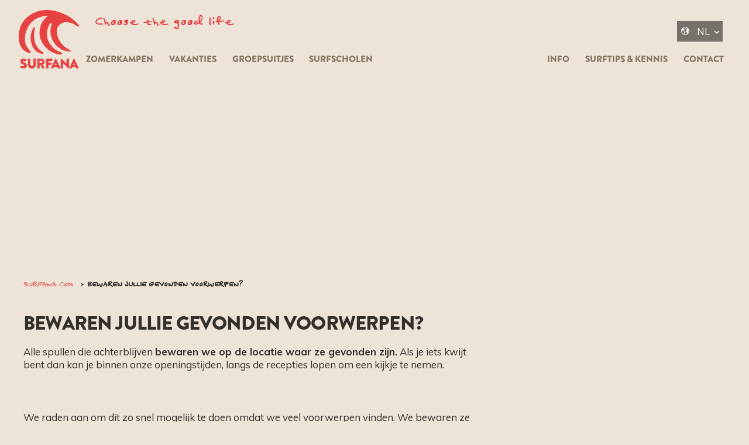

--- FILE ---
content_type: text/html; charset=UTF-8
request_url: https://www.surfana.com/blog/faq/ik-ben-iets-vergeten-hebben-jullie-dit-gevonden/
body_size: 11145
content:
<!doctype html>
<html lang="nl-NL">
<head>
    <meta charset="UTF-8">
    <meta http-equiv="X-UA-Compatible" content="IE=edge">
    <meta name="viewport" content="width=device-width, initial-scale=1"/>
    <meta name="theme-color" content="#ffffff">

    <link rel="apple-touch-icon" sizes="180x180" href="/apple-touch-icon.png">
    <link rel="icon" type="image/png" sizes="32x32" href="/favicon-32x32.png">
    <link rel="icon" type="image/png" sizes="16x16" href="/favicon-16x16.png">
    <link rel="manifest" href="/site.webmanifest">
    <link rel="mask-icon" href="/safari-pinned-tab.svg" color="#5bbad5">
    <meta name="msapplication-TileColor" content="#da532c">
    <meta name="theme-color" content="#ede3d6">

    <link rel="stylesheet" href="https://use.typekit.net/wjz6tld.css">
    <link rel="profile" href="http://gmpg.org/xfn/11">

            <!-- Google Tag Manager -->
        <script>(function (w, d, s, l, i) {
                w[l] = w[l] || [];
                w[l].push({
                    'gtm.start':
                        new Date().getTime(), event: 'gtm.js'
                });
                var f = d.getElementsByTagName(s)[0],
                    j = d.createElement(s), dl = l != 'dataLayer' ? '&l=' + l : '';
                j.async = true;
                j.src =
                    'https://www.googletagmanager.com/gtm.js?id=' + i + dl;
                f.parentNode.insertBefore(j, f);
            })(window, document, 'script', 'dataLayer', 'GTM-T79ZLZB');</script>
        <!-- End Google Tag Manager -->

        <!-- Hotjar Tracking Code for https://www.surfana.com/ -->
        <script> (function (h, o, t, j, a, r) {
                h.hj = h.hj || function () {
                    (h.hj.q = h.hj.q || []).push(arguments)
                };
                h._hjSettings = {hjid: 3743229, hjsv: 6};
                a = o.getElementsByTagName('head')[0];
                r = o.createElement('script');
                r.async = 1;
                r.src = t + h._hjSettings.hjid + j + h._hjSettings.hjsv;
                a.appendChild(r);
            })(window, document, 'https://static.hotjar.com/c/hotjar-', '.js?sv='); </script>
        <!-- End Hotjar -->
    
    <script type="text/javascript">
	window.dataLayer = window.dataLayer || [];

	function gtag() {
		dataLayer.push(arguments);
	}

	gtag("consent", "default", {
		ad_personalization: "denied",
		ad_storage: "denied",
		ad_user_data: "denied",
		analytics_storage: "denied",
		functionality_storage: "denied",
		personalization_storage: "denied",
		security_storage: "granted",
		wait_for_update: 500,
	});
	gtag("set", "ads_data_redaction", true);
	</script>
<script type="text/javascript">
		(function (w, d, s, l, i) {
		w[l] = w[l] || [];
		w[l].push({'gtm.start': new Date().getTime(), event: 'gtm.js'});
		var f = d.getElementsByTagName(s)[0], j = d.createElement(s), dl = l !== 'dataLayer' ? '&l=' + l : '';
		j.async = true;
		j.src = 'https://www.googletagmanager.com/gtm.js?id=' + i + dl;
		f.parentNode.insertBefore(j, f);
	})(
		window,
		document,
		'script',
		'dataLayer',
		'GTM-T79ZLZB'
	);
</script>
<script type="text/javascript"
		id="Cookiebot"
		src="https://consent.cookiebot.com/uc.js"
		data-implementation="wp"
		data-cbid="3636e543-e256-4f6c-80ef-441009d1b548"
							async	></script>
<title>Bewaren jullie gevonden voorwerpen?  - Surfana - De surfspecialist van Nederland</title>
<link rel="alternate" hreflang="nl" href="https://www.surfana.com/blog/faq/ik-ben-iets-vergeten-hebben-jullie-dit-gevonden/" />
<link rel="alternate" hreflang="x-default" href="https://www.surfana.com/blog/faq/ik-ben-iets-vergeten-hebben-jullie-dit-gevonden/" />
<script>window.vikingWidgetSettings = {"style_color":"#5bbcb5"};</script><meta name="dc.title" content="Bewaren jullie gevonden voorwerpen?  - Surfana - De surfspecialist van Nederland">
<meta name="dc.description" content="Alle spullen die achterblijven bewaren we op de locatie waar ze gevonden zijn. Als je iets kwijt bent dan kan je binnen onze openingstijden, langs de recepties lopen om een kijkje te nemen.   We raden aan om dit zo snel mogelijk te doen omdat we veel voorwerpen vinden. We&hellip;">
<meta name="dc.relation" content="https://www.surfana.com/blog/faq/ik-ben-iets-vergeten-hebben-jullie-dit-gevonden/">
<meta name="dc.source" content="https://www.surfana.com/">
<meta name="dc.language" content="nl_NL">
<meta name="description" content="Alle spullen die achterblijven bewaren we op de locatie waar ze gevonden zijn. Als je iets kwijt bent dan kan je binnen onze openingstijden, langs de recepties lopen om een kijkje te nemen.   We raden aan om dit zo snel mogelijk te doen omdat we veel voorwerpen vinden. We&hellip;">
<meta name="robots" content="index, follow, max-snippet:-1, max-image-preview:large, max-video-preview:-1">
<link rel="canonical" href="https://www.surfana.com/blog/faq/ik-ben-iets-vergeten-hebben-jullie-dit-gevonden/">
<meta property="og:url" content="https://www.surfana.com/blog/faq/ik-ben-iets-vergeten-hebben-jullie-dit-gevonden/">
<meta property="og:site_name" content="Surfana - De surfspecialist van Nederland">
<meta property="og:locale" content="nl_NL">
<meta property="og:type" content="article">
<meta property="og:title" content="Bewaren jullie gevonden voorwerpen?  - Surfana - De surfspecialist van Nederland">
<meta property="og:description" content="Alle spullen die achterblijven bewaren we op de locatie waar ze gevonden zijn. Als je iets kwijt bent dan kan je binnen onze openingstijden, langs de recepties lopen om een kijkje te nemen.   We raden aan om dit zo snel mogelijk te doen omdat we veel voorwerpen vinden. We&hellip;">
<meta property="fb:pages" content="">
<meta property="fb:admins" content="">
<meta property="fb:app_id" content="">
<meta name="twitter:card" content="summary">
<meta name="twitter:title" content="Bewaren jullie gevonden voorwerpen?  - Surfana - De surfspecialist van Nederland">
<meta name="twitter:description" content="Alle spullen die achterblijven bewaren we op de locatie waar ze gevonden zijn. Als je iets kwijt bent dan kan je binnen onze openingstijden, langs de recepties lopen om een kijkje te nemen.   We raden aan om dit zo snel mogelijk te doen omdat we veel voorwerpen vinden. We&hellip;">
<link rel='dns-prefetch' href='//app.vikingbookings.com' />
<link rel='dns-prefetch' href='//ajax.googleapis.com' />
<script type="application/ld+json">{"@context":"https:\/\/schema.org","name":"Breadcrumb","@type":"BreadcrumbList","itemListElement":[{"@type":"ListItem","position":1,"item":{"@type":"WebPage","id":"https:\/\/www.surfana.com\/blog\/faq\/ik-ben-iets-vergeten-hebben-jullie-dit-gevonden\/#webpage","url":"https:\/\/www.surfana.com\/blog\/faq\/ik-ben-iets-vergeten-hebben-jullie-dit-gevonden\/","name":"Bewaren jullie gevonden voorwerpen?"}}]}</script>
<style id='wp-img-auto-sizes-contain-inline-css' type='text/css'>
img:is([sizes=auto i],[sizes^="auto," i]){contain-intrinsic-size:3000px 1500px}
/*# sourceURL=wp-img-auto-sizes-contain-inline-css */
</style>
<link rel='stylesheet' id='sbi_styles-css' href='https://www.surfana.com/app/plugins/instagram-feed/css/sbi-styles.min.css?ver=6.10.0' type='text/css' media='all' />
<style id='classic-theme-styles-inline-css' type='text/css'>
/*! This file is auto-generated */
.wp-block-button__link{color:#fff;background-color:#32373c;border-radius:9999px;box-shadow:none;text-decoration:none;padding:calc(.667em + 2px) calc(1.333em + 2px);font-size:1.125em}.wp-block-file__button{background:#32373c;color:#fff;text-decoration:none}
/*# sourceURL=/wp-includes/css/classic-themes.min.css */
</style>
<link rel='stylesheet' id='wp-components-css' href='https://www.surfana.com/wp-includes/css/dist/components/style.min.css?ver=6.9' type='text/css' media='all' />
<link rel='stylesheet' id='wp-preferences-css' href='https://www.surfana.com/wp-includes/css/dist/preferences/style.min.css?ver=6.9' type='text/css' media='all' />
<link rel='stylesheet' id='wp-block-editor-css' href='https://www.surfana.com/wp-includes/css/dist/block-editor/style.min.css?ver=6.9' type='text/css' media='all' />
<link rel='stylesheet' id='popup-maker-block-library-style-css' href='https://www.surfana.com/app/plugins/popup-maker/dist/packages/block-library-style.css?ver=dbea705cfafe089d65f1' type='text/css' media='all' />
<link rel='stylesheet' id='theme-styles-css' href='https://www.surfana.com/app/themes/nfc-surfana/style.css?ver=876743' type='text/css' media='all' />
<script type="text/javascript" src="https://ajax.googleapis.com/ajax/libs/jquery/3.1.1/jquery.min.js?ver=v3.1.1" id="jquery-js"></script>
<script type="text/javascript" id="events-manager-js-extra">
/* <![CDATA[ */
var EM = {"ajaxurl":"https://www.surfana.com/wp-admin/admin-ajax.php","locationajaxurl":"https://www.surfana.com/wp-admin/admin-ajax.php?action=locations_search","firstDay":"1","locale":"nl","dateFormat":"yy-mm-dd","ui_css":"https://www.surfana.com/app/plugins/events-manager/includes/css/jquery-ui/build.min.css","show24hours":"1","is_ssl":"1","autocomplete_limit":"10","calendar":{"breakpoints":{"small":560,"medium":908,"large":false},"month_format":"M Y"},"phone":"","datepicker":{"format":"d/m/Y","locale":"nl"},"search":{"breakpoints":{"small":650,"medium":850,"full":false}},"url":"https://www.surfana.com/app/plugins/events-manager","assets":{"input.em-uploader":{"js":{"em-uploader":{"url":"https://www.surfana.com/app/plugins/events-manager/includes/js/em-uploader.js?v=7.2.3.1","event":"em_uploader_ready"}}},".em-event-editor":{"js":{"event-editor":{"url":"https://www.surfana.com/app/plugins/events-manager/includes/js/events-manager-event-editor.js?v=7.2.3.1","event":"em_event_editor_ready"}},"css":{"event-editor":"https://www.surfana.com/app/plugins/events-manager/includes/css/events-manager-event-editor.min.css?v=7.2.3.1"}},".em-recurrence-sets, .em-timezone":{"js":{"luxon":{"url":"luxon/luxon.js?v=7.2.3.1","event":"em_luxon_ready"}}},".em-booking-form, #em-booking-form, .em-booking-recurring, .em-event-booking-form":{"js":{"em-bookings":{"url":"https://www.surfana.com/app/plugins/events-manager/includes/js/bookingsform.js?v=7.2.3.1","event":"em_booking_form_js_loaded"}}},"#em-opt-archetypes":{"js":{"archetypes":"https://www.surfana.com/app/plugins/events-manager/includes/js/admin-archetype-editor.js?v=7.2.3.1","archetypes_ms":"https://www.surfana.com/app/plugins/events-manager/includes/js/admin-archetypes.js?v=7.2.3.1","qs":"qs/qs.js?v=7.2.3.1"}}},"cached":"","bookingInProgress":"Wacht tot de reservering verstuurd is.","tickets_save":"Ticket opslaan","bookingajaxurl":"https://www.surfana.com/wp-admin/admin-ajax.php","bookings_export_save":"Exporteer boekingen","bookings_settings_save":"Instellingen opslaan","booking_delete":"Weet je zeker dat je dit wilt verwijderen?","booking_offset":"30","bookings":{"submit_button":{"text":{"default":"Reservering versturen","free":"Reservering versturen","payment":"Reservering versturen","processing":"Processing ..."}},"update_listener":""},"bb_full":"Uitverkocht","bb_book":"Reserveer nu","bb_booking":"Reserveren...","bb_booked":"Reservering verstuurd","bb_error":"Reservering Error. Opnieuw proberen?","bb_cancel":"Annuleren","bb_canceling":"Bezig met annuleren...","bb_cancelled":"Geannuleerd","bb_cancel_error":"Geannuleerd Error. Opnieuw proberen?","txt_search":"Zoeken","txt_searching":"Bezig met zoeken...","txt_loading":"Aan het laden..."};
//# sourceURL=events-manager-js-extra
/* ]]> */
</script>
<script type="text/javascript" src="https://www.surfana.com/app/plugins/events-manager/includes/js/events-manager.js?ver=7.2.3.1" id="events-manager-js"></script>
<script type="text/javascript" src="https://www.surfana.com/app/plugins/events-manager/includes/external/flatpickr/l10n/nl.js?ver=7.2.3.1" id="em-flatpickr-localization-js"></script>
<meta name="generator" content="WordPress 6.9" />
<meta name="generator" content="WPML ver:4.8.6 stt:37,3;" />
<style>.breadcrumb {list-style:none;margin:0;padding-inline-start:0;}.breadcrumb li {margin:0;display:inline-block;position:relative;}.breadcrumb li::after{content:' › ';margin-left:5px;margin-right:5px;}.breadcrumb li:last-child::after{display:none}</style>
    
    
<style id='global-styles-inline-css' type='text/css'>
:root{--wp--preset--aspect-ratio--square: 1;--wp--preset--aspect-ratio--4-3: 4/3;--wp--preset--aspect-ratio--3-4: 3/4;--wp--preset--aspect-ratio--3-2: 3/2;--wp--preset--aspect-ratio--2-3: 2/3;--wp--preset--aspect-ratio--16-9: 16/9;--wp--preset--aspect-ratio--9-16: 9/16;--wp--preset--color--black: #000000;--wp--preset--color--cyan-bluish-gray: #abb8c3;--wp--preset--color--white: #ffffff;--wp--preset--color--pale-pink: #f78da7;--wp--preset--color--vivid-red: #cf2e2e;--wp--preset--color--luminous-vivid-orange: #ff6900;--wp--preset--color--luminous-vivid-amber: #fcb900;--wp--preset--color--light-green-cyan: #7bdcb5;--wp--preset--color--vivid-green-cyan: #00d084;--wp--preset--color--pale-cyan-blue: #8ed1fc;--wp--preset--color--vivid-cyan-blue: #0693e3;--wp--preset--color--vivid-purple: #9b51e0;--wp--preset--gradient--vivid-cyan-blue-to-vivid-purple: linear-gradient(135deg,rgb(6,147,227) 0%,rgb(155,81,224) 100%);--wp--preset--gradient--light-green-cyan-to-vivid-green-cyan: linear-gradient(135deg,rgb(122,220,180) 0%,rgb(0,208,130) 100%);--wp--preset--gradient--luminous-vivid-amber-to-luminous-vivid-orange: linear-gradient(135deg,rgb(252,185,0) 0%,rgb(255,105,0) 100%);--wp--preset--gradient--luminous-vivid-orange-to-vivid-red: linear-gradient(135deg,rgb(255,105,0) 0%,rgb(207,46,46) 100%);--wp--preset--gradient--very-light-gray-to-cyan-bluish-gray: linear-gradient(135deg,rgb(238,238,238) 0%,rgb(169,184,195) 100%);--wp--preset--gradient--cool-to-warm-spectrum: linear-gradient(135deg,rgb(74,234,220) 0%,rgb(151,120,209) 20%,rgb(207,42,186) 40%,rgb(238,44,130) 60%,rgb(251,105,98) 80%,rgb(254,248,76) 100%);--wp--preset--gradient--blush-light-purple: linear-gradient(135deg,rgb(255,206,236) 0%,rgb(152,150,240) 100%);--wp--preset--gradient--blush-bordeaux: linear-gradient(135deg,rgb(254,205,165) 0%,rgb(254,45,45) 50%,rgb(107,0,62) 100%);--wp--preset--gradient--luminous-dusk: linear-gradient(135deg,rgb(255,203,112) 0%,rgb(199,81,192) 50%,rgb(65,88,208) 100%);--wp--preset--gradient--pale-ocean: linear-gradient(135deg,rgb(255,245,203) 0%,rgb(182,227,212) 50%,rgb(51,167,181) 100%);--wp--preset--gradient--electric-grass: linear-gradient(135deg,rgb(202,248,128) 0%,rgb(113,206,126) 100%);--wp--preset--gradient--midnight: linear-gradient(135deg,rgb(2,3,129) 0%,rgb(40,116,252) 100%);--wp--preset--font-size--small: 13px;--wp--preset--font-size--medium: 20px;--wp--preset--font-size--large: 36px;--wp--preset--font-size--x-large: 42px;--wp--preset--spacing--20: 0.44rem;--wp--preset--spacing--30: 0.67rem;--wp--preset--spacing--40: 1rem;--wp--preset--spacing--50: 1.5rem;--wp--preset--spacing--60: 2.25rem;--wp--preset--spacing--70: 3.38rem;--wp--preset--spacing--80: 5.06rem;--wp--preset--shadow--natural: 6px 6px 9px rgba(0, 0, 0, 0.2);--wp--preset--shadow--deep: 12px 12px 50px rgba(0, 0, 0, 0.4);--wp--preset--shadow--sharp: 6px 6px 0px rgba(0, 0, 0, 0.2);--wp--preset--shadow--outlined: 6px 6px 0px -3px rgb(255, 255, 255), 6px 6px rgb(0, 0, 0);--wp--preset--shadow--crisp: 6px 6px 0px rgb(0, 0, 0);}:where(.is-layout-flex){gap: 0.5em;}:where(.is-layout-grid){gap: 0.5em;}body .is-layout-flex{display: flex;}.is-layout-flex{flex-wrap: wrap;align-items: center;}.is-layout-flex > :is(*, div){margin: 0;}body .is-layout-grid{display: grid;}.is-layout-grid > :is(*, div){margin: 0;}:where(.wp-block-columns.is-layout-flex){gap: 2em;}:where(.wp-block-columns.is-layout-grid){gap: 2em;}:where(.wp-block-post-template.is-layout-flex){gap: 1.25em;}:where(.wp-block-post-template.is-layout-grid){gap: 1.25em;}.has-black-color{color: var(--wp--preset--color--black) !important;}.has-cyan-bluish-gray-color{color: var(--wp--preset--color--cyan-bluish-gray) !important;}.has-white-color{color: var(--wp--preset--color--white) !important;}.has-pale-pink-color{color: var(--wp--preset--color--pale-pink) !important;}.has-vivid-red-color{color: var(--wp--preset--color--vivid-red) !important;}.has-luminous-vivid-orange-color{color: var(--wp--preset--color--luminous-vivid-orange) !important;}.has-luminous-vivid-amber-color{color: var(--wp--preset--color--luminous-vivid-amber) !important;}.has-light-green-cyan-color{color: var(--wp--preset--color--light-green-cyan) !important;}.has-vivid-green-cyan-color{color: var(--wp--preset--color--vivid-green-cyan) !important;}.has-pale-cyan-blue-color{color: var(--wp--preset--color--pale-cyan-blue) !important;}.has-vivid-cyan-blue-color{color: var(--wp--preset--color--vivid-cyan-blue) !important;}.has-vivid-purple-color{color: var(--wp--preset--color--vivid-purple) !important;}.has-black-background-color{background-color: var(--wp--preset--color--black) !important;}.has-cyan-bluish-gray-background-color{background-color: var(--wp--preset--color--cyan-bluish-gray) !important;}.has-white-background-color{background-color: var(--wp--preset--color--white) !important;}.has-pale-pink-background-color{background-color: var(--wp--preset--color--pale-pink) !important;}.has-vivid-red-background-color{background-color: var(--wp--preset--color--vivid-red) !important;}.has-luminous-vivid-orange-background-color{background-color: var(--wp--preset--color--luminous-vivid-orange) !important;}.has-luminous-vivid-amber-background-color{background-color: var(--wp--preset--color--luminous-vivid-amber) !important;}.has-light-green-cyan-background-color{background-color: var(--wp--preset--color--light-green-cyan) !important;}.has-vivid-green-cyan-background-color{background-color: var(--wp--preset--color--vivid-green-cyan) !important;}.has-pale-cyan-blue-background-color{background-color: var(--wp--preset--color--pale-cyan-blue) !important;}.has-vivid-cyan-blue-background-color{background-color: var(--wp--preset--color--vivid-cyan-blue) !important;}.has-vivid-purple-background-color{background-color: var(--wp--preset--color--vivid-purple) !important;}.has-black-border-color{border-color: var(--wp--preset--color--black) !important;}.has-cyan-bluish-gray-border-color{border-color: var(--wp--preset--color--cyan-bluish-gray) !important;}.has-white-border-color{border-color: var(--wp--preset--color--white) !important;}.has-pale-pink-border-color{border-color: var(--wp--preset--color--pale-pink) !important;}.has-vivid-red-border-color{border-color: var(--wp--preset--color--vivid-red) !important;}.has-luminous-vivid-orange-border-color{border-color: var(--wp--preset--color--luminous-vivid-orange) !important;}.has-luminous-vivid-amber-border-color{border-color: var(--wp--preset--color--luminous-vivid-amber) !important;}.has-light-green-cyan-border-color{border-color: var(--wp--preset--color--light-green-cyan) !important;}.has-vivid-green-cyan-border-color{border-color: var(--wp--preset--color--vivid-green-cyan) !important;}.has-pale-cyan-blue-border-color{border-color: var(--wp--preset--color--pale-cyan-blue) !important;}.has-vivid-cyan-blue-border-color{border-color: var(--wp--preset--color--vivid-cyan-blue) !important;}.has-vivid-purple-border-color{border-color: var(--wp--preset--color--vivid-purple) !important;}.has-vivid-cyan-blue-to-vivid-purple-gradient-background{background: var(--wp--preset--gradient--vivid-cyan-blue-to-vivid-purple) !important;}.has-light-green-cyan-to-vivid-green-cyan-gradient-background{background: var(--wp--preset--gradient--light-green-cyan-to-vivid-green-cyan) !important;}.has-luminous-vivid-amber-to-luminous-vivid-orange-gradient-background{background: var(--wp--preset--gradient--luminous-vivid-amber-to-luminous-vivid-orange) !important;}.has-luminous-vivid-orange-to-vivid-red-gradient-background{background: var(--wp--preset--gradient--luminous-vivid-orange-to-vivid-red) !important;}.has-very-light-gray-to-cyan-bluish-gray-gradient-background{background: var(--wp--preset--gradient--very-light-gray-to-cyan-bluish-gray) !important;}.has-cool-to-warm-spectrum-gradient-background{background: var(--wp--preset--gradient--cool-to-warm-spectrum) !important;}.has-blush-light-purple-gradient-background{background: var(--wp--preset--gradient--blush-light-purple) !important;}.has-blush-bordeaux-gradient-background{background: var(--wp--preset--gradient--blush-bordeaux) !important;}.has-luminous-dusk-gradient-background{background: var(--wp--preset--gradient--luminous-dusk) !important;}.has-pale-ocean-gradient-background{background: var(--wp--preset--gradient--pale-ocean) !important;}.has-electric-grass-gradient-background{background: var(--wp--preset--gradient--electric-grass) !important;}.has-midnight-gradient-background{background: var(--wp--preset--gradient--midnight) !important;}.has-small-font-size{font-size: var(--wp--preset--font-size--small) !important;}.has-medium-font-size{font-size: var(--wp--preset--font-size--medium) !important;}.has-large-font-size{font-size: var(--wp--preset--font-size--large) !important;}.has-x-large-font-size{font-size: var(--wp--preset--font-size--x-large) !important;}
/*# sourceURL=global-styles-inline-css */
</style>
<link rel='stylesheet' id='icomoon-css' href='https://cdn.icomoon.io/123035/Surfana/style.css?ver=876743' type='text/css' media='all' />
<link rel='stylesheet' id='google-fonts-muli-css' href='https://fonts.googleapis.com/css?family=Muli%3A400%2C600%2C700%2C800&#038;ver=6.9' type='text/css' media='all' />
<link rel='stylesheet' id='google-fonts-neucha-css' href='https://fonts.googleapis.com/css?family=Neucha&#038;ver=6.9' type='text/css' media='all' />
</head>

<body class="wp-singular qa_faqs-template-default single single-qa_faqs postid-3661 wp-theme-nfc-surfana">

    <!-- Google Tag Manager (noscript) -->
    <noscript>
        <iframe src="https://www.googletagmanager.com/ns.html?id=GTM-T79ZLZB" height="0" width="0"
                style="display:none;visibility:hidden"></iframe>
    </noscript>
    <!-- End Google Tag Manager (noscript) -->


<div id="site-container" class="site-container">
    <div class="site-content">

        <header id="site-header" class="l-header header">
            <div class="main-header">
    <div class="l-container">

        <div class="logo">
            <a class="site-logo" href="https://www.surfana.com">
                <svg id="Laag_2" xmlns="http://www.w3.org/2000/svg" viewBox="0 0 42.32 41.01"><defs><style>.cls-1{fill:#3b9680;}</style></defs><g id="Laag_1-2"><path class="cls-1" d="M42.09,10.48c-.39-.54-.88-1-1.35-1.48-.7-.66-1.4-1.32-2.13-1.93-3.08-2.64-6.76-4.51-10.63-5.7-1.67-.46-3.22-.9-4.96-1.13-.97-.15-1.97-.11-2.94-.25h-.9c-1.65,.15-3.32,.27-4.92,.73-1.83,.56-3.64,1.26-5.29,2.24-.54,.33-1.14,.57-1.61,1.01-.73,.58-1.51,1.13-2.18,1.77-1.75,1.69-3.06,3.74-3.98,5.99C.07,14.81-.26,18.18,.2,21.41c.12,1.5,.68,2.92,1.37,4.24,.08,.17,.14,.35,.26,.49,.38,.46,.64,1.02,1.11,1.42,1.15,1.28,2.69,2.13,4.35,2.58,.25,.1,.54,.09,.81,.01,.85-.41-.01-1.36-.4-1.8-.44-.5-.87-1-1.29-1.51-.87-1.03-1.41-2.32-1.76-3.62-1.43-7.04,2.32-15.11,9.14-17.78,1.48-.58,3.01-1.04,4.59-1.26,.38-.04,.76-.08,1.15-.09,.26-.01,.42,.12,.46,.36,.02,.11-.01,.27-.08,.33-.35,.32-.72,.6-1.07,.92-.65,.63-1.26,1.33-1.79,2.05-1,1.45-1.63,3.13-2,4.84-.51,1.81-.54,3.77-.26,5.63,.38,1.9,1.08,3.73,2.16,5.35,.91,1.59,2.28,2.82,3.56,4.09,1.21,1.07,2.69,1.76,4.14,2.44,1.64,.78,3.47,1.08,5.27,1.12,.22,0,.43-.21,.5-.42,.19-.56-.15-.83-.6-1.02-1.86-.73-3.77-1.47-5.21-2.91-1-.98-1.95-2.03-2.76-3.18-.93-1.29-1.48-2.82-1.87-4.35-.62-2.82,0-5.8,1.18-8.39,.28-.6,.56-1.31,1.26-1.54,.21-.06,.44-.08,.61,.07,.09,.08,.14,.27,.12,.4-.13,.76-.48,1.47-.62,2.24-.26,1.39-.37,2.8-.2,4.2,.52,4.58,3.28,8.75,7.25,11.07,1.4,.89,3.05,1.26,4.66,1.54,.56,.08,1.12,.13,1.69,.18,.13,.01,.28-.01,.38-.08,.26-.19,.22-.57-.06-.73-1.75-.91-3.35-2.04-4.87-3.3-1.94-1.78-3.36-4.11-4.15-6.63-1-2.86-.86-5.72,1.39-7.95,2.58-2.66,6.72-2.12,9.78-.65,.64,.32,1.46,.85,1.82,1.08,.66,.4,1.79,1.4,2.12,.32,.03-.21-.07-.48-.22-.68M1.09,39.95c-.08,.13-.05,.17,.05,.26,.21,.21,1.01,.74,2.29,.75,1.49,.01,2.3-1.07,2.3-2.03,0-1.27-1.22-1.93-1.95-2.22-.74-.3-.99-.48-.96-.82,.02-.27,.16-.38,.49-.38,.57,0,1.25,.51,1.34,.56,.08,.06,.25-.02,.32-.12l.57-.86c.04-.07,.06-.23-.06-.3-.28-.21-1.37-.87-2.45-.74-1.47,.18-1.89,1.07-1.9,1.95,0,1.12,.95,1.77,1.75,2.09,.64,.25,1.05,.53,1.02,.92-.02,.33-.28,.43-.65,.43-.62,0-1.28-.48-1.32-.5-.06-.05-.24-.07-.32,.06l-.53,.95m5.39-5.59v4.05c0,1.42,1.27,2.6,2.74,2.6s2.76-1.18,2.76-2.6v-4.05c0-.09-.08-.18-.18-.18h-1.33c-.1,0-.18,.08-.18,.18v3.79c0,.65-.4,1.18-1.08,1.18s-1.05-.52-1.05-1.18v-3.79c0-.09-.07-.18-.18-.18h-1.33c-.09,0-.18,.08-.18,.18m3.21-8.92c.54,1.2,1.39,2.22,2.33,3.13,1.07,1.02,2.46,1.71,3.88,2.07,.34,.1,.69,.17,1.04,.2,.42-.02,.72-.5,.49-.85-.46-.45-1.09-.72-1.58-1.14-.83-.6-1.59-1.31-2.24-2.11-.89-1.17-1.61-2.46-2.09-3.86-.44-1.31-.57-2.7-.71-4.06-.2-1.9,.2-3.8,.52-5.66,.07-.43,.33-1.18-.36-1.17-.14,0-.29,.07-.38,.18-.74,.99-1.31,2.12-1.54,3.34-.64,1.92-.72,4.08-.48,5.93,.04,1.41,.56,2.71,1.12,3.99m3.34,8.92v6.37c0,.09,.07,.18,.18,.18h1.3c.09,0,.18-.08,.18-.18v-2.38h.49l1.24,2.48,.15,.08h1.47c.16,0,.22-.15,.16-.27l-1.31-2.37c.81-.33,1.32-1.11,1.32-1.96,0-1.11-.92-2.11-2.04-2.11h-2.98c-.1,0-.18,.08-.18,.18m1.56,1.25h1.38c.38,0,.71,.32,.71,.71s-.33,.75-.71,.75h-1.38v-1.46m4.62-1.25v6.38c0,.09,.07,.18,.18,.18h1.28c.09,0,.18-.08,.18-.18v-2.28h2.13c.09,0,.18-.08,.18-.18v-1.2c0-.09-.08-.18-.18-.18h-2.12v-1.17h2.58c.1,0,.18-.08,.18-.18v-1.2c0-.09-.08-.18-.18-.18h-4.05c-.1,0-.18,.08-.18,.18m3.52,6.3c-.06,.12,.02,.24,.16,.24h1.25c.17,0,.24-.06,.33-.23l.34-.73h2.4l.34,.73c.08,.18,.16,.23,.33,.23h1.25c.14,0,.21-.12,.16-.24l-3.07-6.48-.16-.1h-.1l-.16,.1-3.07,6.48m2.6-2.09l.67-1.52h.01l.67,1.52h-1.36m4.19-4.33v6.52c0,.09,.09,.18,.19,.18h1.29c.1,0,.18-.08,.18-.18v-3.39l3.71,3.57,.14,.06h.15c.09,0,.18-.08,.18-.17v-6.5c0-.09-.09-.18-.18-.18h-1.32c-.1,0-.18,.09-.18,.18v3.23h0s0,.09,0,.09v-.09l-3.61-3.35-.21-.14h-.16c-.09,0-.18,.08-.18,.17m6.07,6.42c-.06,.12,.02,.24,.16,.24h1.25c.17,0,.24-.06,.33-.23l.34-.73h2.4l.34,.73c.08,.18,.16,.23,.33,.23h1.25c.14,0,.21-.12,.16-.24l-3.07-6.48-.16-.1h-.1l-.16,.1-3.07,6.48m2.6-2.09l.67-1.52h0l.68,1.52h-1.36"/></g></svg>            </a>
            <div class="pay-off">
                Choose the good life
            </div>
        </div>

        <div class="menu-icon js-menu-toggle" id="js-menu-toggle">
            <span></span>
        </div>
        <div class="menuwrap">
            <nav class="site-nav">
                <ul id="menu-hoofdmenu-links" class="menu"><li id="menu-item-51275" class="menu-item menu-item-type-post_type menu-item-object-page menu-item-has-children menu-item-51275"><a href="https://www.surfana.com/zomerkampen/">Zomerkampen</a><span class="open-sub-menu icon-keyboard_arrow_down" aria-hidden="true"></span>
<ul class="sub-menu">
	<li id="menu-item-53296" class="menu-item menu-item-type-post_type menu-item-object-page menu-item-53296"><a href="https://www.surfana.com/zomerkampen/dagkamp-6-8-jaar/">Dagkamp 6-8 jaar</a></li>
	<li id="menu-item-51394" class="menu-item menu-item-type-post_type menu-item-object-page menu-item-51394"><a href="https://www.surfana.com/zomerkampen/dagkamp-8-11-jaar/">Dagkamp 8-11 jaar</a></li>
	<li id="menu-item-52725" class="menu-item menu-item-type-post_type menu-item-object-page menu-item-52725"><a href="https://www.surfana.com/zomerkampen/10-12-jaar/">Zomerkamp 10-12 jaar</a></li>
	<li id="menu-item-51393" class="menu-item menu-item-type-post_type menu-item-object-page menu-item-51393"><a href="https://www.surfana.com/zomerkampen/12-15-jaar/">Zomerkamp 12-15 jaar</a></li>
	<li id="menu-item-51392" class="menu-item menu-item-type-post_type menu-item-object-page menu-item-51392"><a href="https://www.surfana.com/zomerkampen/15-17-jaar/">Zomerkamp 15-17 jaar</a></li>
</ul>
</li>
<li id="menu-item-51276" class="menu-item menu-item-type-post_type menu-item-object-page menu-item-has-children menu-item-51276"><a href="https://www.surfana.com/reis-en-overnachtingen/">Vakanties</a><span class="open-sub-menu icon-keyboard_arrow_down" aria-hidden="true"></span>
<ul class="sub-menu">
	<li id="menu-item-51524" class="menu-item menu-item-type-post_type menu-item-object-page menu-item-51524"><a href="https://www.surfana.com/reis-en-overnachtingen/vlieland/">Vlieland</a></li>
	<li id="menu-item-51569" class="menu-item menu-item-type-post_type menu-item-object-page menu-item-51569"><a href="https://www.surfana.com/reis-en-overnachtingen/bloemendaal-aan-zee/">Bloemendaal aan Zee</a></li>
	<li id="menu-item-51806" class="menu-item menu-item-type-post_type menu-item-object-page menu-item-51806"><a href="https://www.surfana.com/reis-en-overnachtingen/bloemendaal-aan-zee-familievakantie/">Bloemendaal aan zee &#8211; families</a></li>
	<li id="menu-item-59074" class="menu-item menu-item-type-post_type menu-item-object-page menu-item-59074"><a href="https://www.surfana.com/reis-en-overnachtingen/themaweekend/">Themaweekend</a></li>
</ul>
</li>
<li id="menu-item-51274" class="menu-item menu-item-type-post_type menu-item-object-page menu-item-has-children menu-item-51274"><a href="https://www.surfana.com/groepsuitjes/">Groepsuitjes</a><span class="open-sub-menu icon-keyboard_arrow_down" aria-hidden="true"></span>
<ul class="sub-menu">
	<li id="menu-item-51442" class="menu-item menu-item-type-post_type menu-item-object-page menu-item-51442"><a href="https://www.surfana.com/groepsuitjes/scholen/">Scholen</a></li>
	<li id="menu-item-51499" class="menu-item menu-item-type-post_type menu-item-object-page menu-item-51499"><a href="https://www.surfana.com/groepsuitjes/bedrijfsuitje/">Bedrijfsuitjes</a></li>
	<li id="menu-item-57205" class="menu-item menu-item-type-post_type menu-item-object-page menu-item-57205"><a href="https://www.surfana.com/groepsuitjes/kinderfeestje/">Kinderfeestje</a></li>
	<li id="menu-item-60077" class="menu-item menu-item-type-post_type menu-item-object-page menu-item-60077"><a href="https://www.surfana.com/groepsuitjes/team-of-vriendenuitje/">Team-, familie en vriendenuitjes</a></li>
	<li id="menu-item-61345" class="menu-item menu-item-type-post_type menu-item-object-page menu-item-61345"><a href="https://www.surfana.com/groepsuitjes/vrijgezellenfeest/">Vrijgezellenfeesten</a></li>
	<li id="menu-item-51515" class="menu-item menu-item-type-post_type menu-item-object-page menu-item-51515"><a href="https://www.surfana.com/groepsuitjes/groepsaccommodaties/">Groepsaccommodaties</a></li>
</ul>
</li>
<li id="menu-item-51272" class="menu-item menu-item-type-post_type menu-item-object-page menu-item-has-children menu-item-51272"><a href="https://www.surfana.com/surfschool/">Surfscholen</a><span class="open-sub-menu icon-keyboard_arrow_down" aria-hidden="true"></span>
<ul class="sub-menu">
	<li id="menu-item-55019" class="menu-item menu-item-type-post_type menu-item-object-page menu-item-55019"><a href="https://www.surfana.com/surfschool/bloemendaal-aan-zee/surflessen/">Bloemendaal aan Zee</a></li>
	<li id="menu-item-55020" class="menu-item menu-item-type-post_type menu-item-object-page menu-item-55020"><a href="https://www.surfana.com/surfschool/vlieland/surflessen/">Vlieland</a></li>
	<li id="menu-item-55021" class="menu-item menu-item-type-post_type menu-item-object-page menu-item-55021"><a href="https://www.surfana.com/surfschool/zandvoort/surflessen/">Zandvoort</a></li>
	<li id="menu-item-51358" class="menu-item menu-item-type-post_type menu-item-object-page menu-item-51358"><a href="https://www.surfana.com/surfschool/lid-worden/">Surfclub – lid worden</a></li>
</ul>
</li>
</ul>
            </nav>
            <div class="secundairy-nav">

                <div class="navigation-options">
                    <div class="language-selector">
                        <select class="languages-list" onchange="location = this.value;"><option selected title="Nederlands">
    nl
</option><option value="https://www.surfana.com/de/" title="Deutsch">
        de
</option></select>                    </div>
                </div>

                <nav class="site-nav">
                    <ul id="menu-hoofdmenu-rechts" class="menu"><li id="menu-item-51462" class="menu-item menu-item-type-custom menu-item-object-custom menu-item-has-children menu-item-51462"><a href="#">Info</a><span class="open-sub-menu icon-keyboard_arrow_down" aria-hidden="true"></span>
<ul class="sub-menu">
	<li id="menu-item-35" class="menu-item menu-item-type-post_type menu-item-object-page menu-item-35"><a href="https://www.surfana.com/over-ons/">Over Surfana</a></li>
	<li id="menu-item-29648" class="menu-item menu-item-type-post_type menu-item-object-page menu-item-29648"><a href="https://www.surfana.com/evenementen/">Eventagenda</a></li>
	<li id="menu-item-56519" class="menu-item menu-item-type-post_type menu-item-object-page menu-item-56519"><a href="https://www.surfana.com/vacatures/">Vacatures</a></li>
	<li id="menu-item-56518" class="menu-item menu-item-type-post_type menu-item-object-page menu-item-56518"><a href="https://www.surfana.com/stages/">Stages</a></li>
</ul>
</li>
<li id="menu-item-26624" class="menu-item menu-item-type-post_type menu-item-object-page current_page_parent menu-item-26624"><a href="https://www.surfana.com/surftips-en-kennis/">Surftips &#038; kennis</a></li>
<li id="menu-item-56514" class="menu-item menu-item-type-post_type menu-item-object-page menu-item-56514"><a href="https://www.surfana.com/contact/">Contact</a></li>
</ul>                </nav>
            </div>
        </div>
    </div>
</div>        </header>
<style>
.bgimg {
    box-shadow: inset 0 0 20vw 4vw rgba(0, 0, 0, 1);
}

@media screen and (max-width: 980px) {
    .bgimg {
        background-image: url();
    }

}
@media screen and (min-width: 981px) {
    .bgimg {
        background-image: url();
    }
}





</style>
<div id="section-heading" class="section   no-padding ">
                
    <div class="l-container">
                    </div>
</div>
    <div id="section-breadcrumb" class="section">
        <div class="l-container">
            <nav aria-label="Breadcrumb" class="breadcrumb">
                <nav  aria-label="kruimelpad"><ol class="breadcrumb"><li class="breadcrumb-item"><a href="https://www.surfana.com"><span>Surfana.com</span></a></li><li class="breadcrumb-item active" aria-current="page"><span>Bewaren jullie gevonden voorwerpen?</span></li></ol></nav>            </nav>
        </div>
    </div>
<div id="section-content" class="section">
    <div class="l-container">
        <div class="row">
            <main class="l-col-8">
                <h1>Bewaren jullie gevonden voorwerpen?</h1>
                <p class="p1"><span class="s1">Alle spullen die achterblijven <b>bewaren we op de locatie waar ze gevonden zijn.</b> Als je iets kwijt bent dan kan je binnen onze openingstijden, langs de recepties lopen om een kijkje te nemen.</span></p>
<p class="p1"><span class="s1"> </span></p>
<p class="p1"><span class="s1">We raden aan om dit zo snel mogelijk te doen omdat we veel voorwerpen vinden. We bewaren ze gemiddeld vier weken lang en daarna worden ze opgehaald door het goede doel. <b>Houd er alsjeblieft rekening mee dat</b> wij geen vergeten voorwerpen opsturen. Het is jouw eigen verantwoordelijkheid om ervoor te zorgen dat ze weer veilig thuis komen.</span></p>
            </main>
        </div>
    </div>
</div>

<footer id="section-footer" class="section">
        <div class="l-container l-pad-1">
        <div class="row">
            <div class="l-col-3">
                <section id="nav_menu-12" class="widget widget_nav_menu"><div class="widgettitle">Meer informatie</div><div class="menu-footer-meer-container"><ul id="menu-footer-meer" class="menu"><li id="menu-item-56517" class="menu-item menu-item-type-post_type menu-item-object-page menu-item-56517"><a href="https://www.surfana.com/vacatures/">Vacatures</a></li>
<li id="menu-item-56516" class="menu-item menu-item-type-post_type menu-item-object-page menu-item-56516"><a href="https://www.surfana.com/stages/">Stages</a></li>
<li id="menu-item-56505" class="menu-item menu-item-type-post_type menu-item-object-page menu-item-56505"><a href="https://www.surfana.com/faq/">FAQ</a></li>
<li id="menu-item-56504" class="menu-item menu-item-type-post_type menu-item-object-page menu-item-56504"><a href="https://www.surfana.com/duurzaamheid/">Duurzaamheid</a></li>
<li id="menu-item-56511" class="menu-item menu-item-type-post_type menu-item-object-page menu-item-56511"><a href="https://www.surfana.com/algemene-voorwaarden/">Algemene voorwaarden</a></li>
<li id="menu-item-56510" class="menu-item menu-item-type-post_type menu-item-object-page menu-item-privacy-policy menu-item-56510"><a rel="privacy-policy" href="https://www.surfana.com/privacy-policy/">Privacy</a></li>
<li id="menu-item-56512" class="menu-item menu-item-type-post_type menu-item-object-post menu-item-56512"><a href="https://www.surfana.com/blog/leren-surfen/nederlandse-surfweer-voorspellingen/">Surfweer Forecast</a></li>
</ul></div></section>            </div>

            <div class="l-col-3">
                <section id="nav_menu-15" class="widget widget_nav_menu"><div class="widgettitle">Over Surfana</div><div class="menu-footer-surfana-container"><ul id="menu-footer-surfana" class="menu"><li id="menu-item-51472" class="menu-item menu-item-type-post_type menu-item-object-page menu-item-51472"><a href="https://www.surfana.com/over-ons/">Over ons</a></li>
<li id="menu-item-51473" class="menu-item menu-item-type-post_type menu-item-object-page menu-item-51473"><a href="https://www.surfana.com/crew/">Crew</a></li>
<li id="menu-item-52206" class="menu-item menu-item-type-post_type menu-item-object-page menu-item-52206"><a href="https://www.surfana.com/surfschool/bloemendaal-aan-zee/">Surfschool Bloemendaal aan Zee</a></li>
<li id="menu-item-52204" class="menu-item menu-item-type-post_type menu-item-object-page menu-item-52204"><a href="https://www.surfana.com/surfschool/vlieland/">Surfschool Vlieland</a></li>
<li id="menu-item-52203" class="menu-item menu-item-type-post_type menu-item-object-page menu-item-52203"><a href="https://www.surfana.com/?page_id=17">Surfschool Zandvoort</a></li>
<li id="menu-item-52205" class="menu-item menu-item-type-post_type menu-item-object-page menu-item-52205"><a href="https://www.surfana.com/surfschool/lid-worden/">Lid worden Surfclub</a></li>
<li id="menu-item-55502" class="menu-item menu-item-type-post_type menu-item-object-page menu-item-55502"><a href="https://www.surfana.com/reis-en-overnachtingen/vlieland/">Vakantie Vlieland</a></li>
<li id="menu-item-55498" class="menu-item menu-item-type-post_type menu-item-object-page menu-item-55498"><a href="https://www.surfana.com/reis-en-overnachtingen/bloemendaal-aan-zee/">Vakantie Bloemendaal aan Zee</a></li>
<li id="menu-item-55497" class="menu-item menu-item-type-post_type menu-item-object-page menu-item-55497"><a href="https://www.surfana.com/reis-en-overnachtingen/bloemendaal-aan-zee-familievakantie/">Vakantie Bloemendaal aan Zee voor Families</a></li>
<li id="menu-item-56828" class="menu-item menu-item-type-post_type menu-item-object-page menu-item-56828"><a href="https://www.surfana.com/festival/">Surfana Festival</a></li>
</ul></div></section>            </div>

            <div class="l-col-3">
                <section id="nav_menu-16" class="widget widget_nav_menu"><div class="widgettitle">Neem contact op</div><div class="menu-footer-contact-container"><ul id="menu-footer-contact" class="menu"><li id="menu-item-51461" class="menu-item menu-item-type-post_type menu-item-object-page menu-item-51461"><a href="https://www.surfana.com/inschrijven-nieuwsbrief/">Nieuwsbrief algemeen</a></li>
<li id="menu-item-56515" class="menu-item menu-item-type-post_type menu-item-object-page menu-item-56515"><a href="https://www.surfana.com/contact/">Contact</a></li>
</ul></div></section>            </div>

            <div class="l-col-3">
                <section id="nav_menu-2" class="widget widget_nav_menu"><div class="widgettitle">Social media</div><div class="menu-social-media-menu-nl-container"><ul id="menu-social-media-menu-nl" class="menu"><li id="menu-item-48" class="menu-item menu-item-type-custom menu-item-object-custom menu-item-48"><a target="_blank" href="https://www.instagram.com/surfana_collective/"><span class="icon-instagram-with-circle"></span></a></li>
<li id="menu-item-46" class="menu-item menu-item-type-custom menu-item-object-custom menu-item-46"><a target="_blank" href="https://www.facebook.com/surfanaa/"><span class="icon-facebook-with-circle"></span></a></li>
<li id="menu-item-47" class="menu-item menu-item-type-custom menu-item-object-custom menu-item-47"><a target="_blank" href="https://vimeo.com/surfana"><span class="icon-vimeo-with-circle"></span></a></li>
<li id="menu-item-55723" class="menu-item menu-item-type-custom menu-item-object-custom menu-item-55723"><a href="https://www.tiktok.com/@surfana_collective"><span class="icon-tiktok"></span></a></li>
</ul></div></section>            </div>
        </div>
    </div>
    <svg class="svg">
    <clipPath id="bg-shape" clipPathUnits="objectBoundingBox">
        <path d="M0.009,0.008 c0.015,-0.002,0.061,-0.002,0.111,-0.002 c0.051,0,0.106,0,0.136,-0.002 c0.027,-0.002,0.096,-0.001,0.165,0.001 c0.078,0.002,0.156,0.003,0.175,-0.001 c0.037,-0.007,0.178,0,0.218,0 s0.153,-0.003,0.173,-0.003 s-0.002,0.273,0.007,0.301 c0.006,0.019,0.001,0.172,0.001,0.172 c0,0,0.005,0.095,0.005,0.153 c0,0.029,0.001,0.196,0.001,0.196 c0,0,-0.004,0.06,-0.001,0.097 c0.003,0.038,-0.006,0.071,-0.006,0.071 l-0.134,0.001 s-0.052,-0.007,-0.078,-0.001 c-0.027,0.005,-0.151,0,-0.176,0 s-0.101,0,-0.131,0.007 c-0.032,0.007,-0.187,-0.007,-0.211,-0.007 s-0.17,0.003,-0.198,0.003 s-0.06,-0.003,-0.06,-0.003 l-0.001,-0.052 L0,0.738 S0.004,0.507,0.003,0.342 L0.009,0.008"></path>
    </clipPath>
</svg>
<svg class="svg">
    <clipPath id="block-shape" clipPathUnits="objectBoundingBox">
        <path d="M0.005,0.029 C0,0.064,0.006,0.078,0.001,0.144 c-0.005,0.066,0.004,0.384,0.004,0.425 c0,0.044,0.004,0.388,0.001,0.41 c0,0,0.012,0.008,0.029,0.016 c0.018,0.008,0.17,0.001,0.17,0.001 c0,0,0.367,0.002,0.425,0.001 c0.029,0,0.195,0.001,0.195,0.001 c0,0,0.059,-0.004,0.097,-0.001 c0.037,0.004,0.071,-0.007,0.071,-0.007 l0.001,-0.108 s0,-0.134,0,-0.165 c0,-0.046,-0.001,-0.094,-0.001,-0.122 s0.006,-0.112,0.006,-0.149 s-0.006,-0.211,-0.006,-0.239 s0.003,-0.096,0.003,-0.129 s-0.008,-0.057,-0.008,-0.057 l-0.024,-0.004 L0.743,0 S0.195,0.015,0.031,0.014 L0.005,0.029"></path>
    </clipPath>
</svg></footer>

<div id="section-copyrights" class="section">
    <div class="l-container">
        <div class="row">
            <div class="copyrights l-col-12">
                <p>&copy; 2026 Surfana &#8211; De surfspecialist van Nederland | <a href="https://www.surfana.com/algemene-voorwaarden/">Algemene voorwaarden</a> - <a href="https://www.surfana.com/privacy-policy/">Privacy Policy</a>  - Website by <a href="https://getsturdy.nl" title="WordPress websites Halfweg" target="_blank">Sturdy digital</a></p>
            </div>
        </div>
    </div>
</div>
</div>


<script type="speculationrules">
{"prefetch":[{"source":"document","where":{"and":[{"href_matches":"/*"},{"not":{"href_matches":["/wp-*.php","/wp-admin/*","/app/uploads/*","/app/*","/app/plugins/*","/app/themes/nfc-surfana/*","/*\\?(.+)"]}},{"not":{"selector_matches":"a[rel~=\"nofollow\"]"}},{"not":{"selector_matches":".no-prefetch, .no-prefetch a"}}]},"eagerness":"conservative"}]}
</script>
		<script type="text/javascript">
			(function() {
				let targetObjectName = 'EM';
				if ( typeof window[targetObjectName] === 'object' && window[targetObjectName] !== null ) {
					Object.assign( window[targetObjectName], []);
				} else {
					console.warn( 'Could not merge extra data: window.' + targetObjectName + ' not found or not an object.' );
				}
			})();
		</script>
		<script type="text/javascript" src="https://app.vikingbookings.com/widget/v2/widget.js?ver=1.0.5" id="viking_bookings_widget-js"></script>
<script type="text/javascript" src="https://www.surfana.com/app/themes/nfc-surfana/javascript/dist/scripts.js?ver=876743" id="theme-scripts-js"></script>

<!-- start gravity submission tracking -->
    <script>
        jQuery(document).ready(function () {

            var gaFIdM = {
                3: 'Offerte op maat voor een groepsuitjes',35: 'Contact opnemen Surfana Zomerkampen',36: 'Contact opnemen Surfana Vakanties',38: 'Contact opnemen Surfana Surfscholen',39: 'Contact opnemen Surfana Groepsuitjes',40: 'Contact opnemen Surfana',45: 'Kontakt aufnehmen Surfana Deutschland'            };

            if (jQuery(".gform_confirmation_message").is(":visible")) {
                var fId = jQuery(".gform_confirmation_message").attr("id").replace("gform_confirmation_message_", "");
                dataLayer.push({
                    'gaCategory': 'Formulieren',
                    'gaAction': gaFIdM[fId] + ': ' + 'Bewaren jullie gevonden voorwerpen?',
                    'gaLabel': 'https://www.surfana.com/blog/faq/ik-ben-iets-vergeten-hebben-jullie-dit-gevonden/',
                    'event': 'bedankt voor inzending pagina'
                })
            }

            jQuery(document).on("submit", 'form[id*="gform_"]', function () {
                var fId = jQuery(this).attr("id").replace("gform_submit_button_", "");
                jQuery(this).find(".gfield").removeClass("gfield gfield_error ");
                var e = setInterval(function () {
                    if (jQuery(".gform_confirmation_message_" + fId + ".gforms_confirmation_message,.gform_confirmation_message_" + fId + ".gform_confirmation_message").is(":visible")) {
                        clearInterval(e);

                        dataLayer.push({
                            'gaCategory': 'Formulieren',
                            'gaAction': gaFIdM[fId] + ': ' + 'Bewaren jullie gevonden voorwerpen?',
                            'gaLabel': 'https://www.surfana.com/blog/faq/ik-ben-iets-vergeten-hebben-jullie-dit-gevonden/',
                            'event': 'inzending'
                        });
                    }
                });
            });
        });
    </script>
<!-- end gravity submoission tracking -->
</body>
</html>


--- FILE ---
content_type: text/css; charset=UTF-8
request_url: https://www.surfana.com/app/themes/nfc-surfana/style.css?ver=876743
body_size: 38803
content:
/*!
 * Theme Name: Surfana
 * Author: Sturdy Digital
 * Author URI: https://getsturdy.nl
 * Version: 2.0.2
 * Text Domain: nfc-surfana
 */html{line-height:1.15;-webkit-text-size-adjust:100%}body{margin:0}main{display:block}h1{font-size:2em;margin:.67em 0}hr{box-sizing:content-box;height:0;overflow:visible}pre{font-family:monospace,monospace;font-size:1em}abbr[title]{text-decoration:underline}b,strong{font-weight:bolder}code,kbd,samp{font-family:monospace,monospace;font-size:1em}small{font-size:80%}sub,sup{font-size:75%;line-height:0;position:relative;vertical-align:baseline}sub{bottom:-.25em}sup{top:-.5em}button,input,optgroup,select,textarea{font-family:inherit;font-size:100%;line-height:1.15;margin:0}button,input{overflow:visible}button,select{text-transform:none}[type=button],[type=reset],[type=submit],button{-webkit-appearance:button}[type=button]::-moz-focus-inner,[type=reset]::-moz-focus-inner,[type=submit]::-moz-focus-inner,button::-moz-focus-inner{border-style:none;padding:0}[type=button]:-moz-focusring,[type=reset]:-moz-focusring,[type=submit]:-moz-focusring,button:-moz-focusring{outline:1px dotted ButtonText}fieldset{padding:.35em .75em .625em}legend{box-sizing:border-box;color:inherit;display:table;max-width:100%;padding:0;white-space:normal}progress{vertical-align:baseline}textarea{overflow:auto}[type=search]{-webkit-appearance:textfield;outline-offset:-2px}[type=search]::-webkit-search-decoration{-webkit-appearance:none}::-webkit-file-upload-button{-webkit-appearance:button;font:inherit}details{display:block}summary{display:list-item}template{display:none}#section-alert-box .box .list-box .list-container ul,#section-usps ul.usps,.card-item .content .usps ul,ol{list-style:none;padding-left:0}#section-alert-box .box .list-box .list-container ul li,#section-usps ul.usps li,.card-item .content .usps ul li,ol li{line-height:1.1;margin-bottom:.5em;padding-left:1.25em;position:relative}#section-alert-box .box .list-box .list-container ul li:before,#section-usps ul.usps li:before,.card-item .content .usps ul li:before,ol li:before{content:"\e91b";font-family:icomoon;left:0;position:absolute;top:0}.aqua-btn,.aqua-btn:visited,.booking-detail-view .content-container .periods button,.booking-detail-view .content-container .periods button:visited,.booking-online-boeken .content-container button:visited[type=button],.booking-online-boeken .content-container button[type=button],.btn,.btn:visited,.comment-respond input.submit,.comment-respond input.submit:visited,.faq-search button,.faq-search button:visited,.go-further,.go-further:visited,.green-btn,.green-btn:visited,.orange-btn,.orange-btn:visited,.page-template-template-events-cat .em-search-wrapper .css-search footer button,.page-template-template-events-cat .em-search-wrapper .css-search footer button:visited,.page-template-template-events-cat .em-search-wrapper .em-events-search-advanced footer button,.page-template-template-events-cat .em-search-wrapper .em-events-search-advanced footer button:visited,.page-template-template-events-cat .em-search .css-search footer button,.page-template-template-events-cat .em-search .css-search footer button:visited,.page-template-template-events-cat .em-search .em-events-search-advanced footer button,.page-template-template-events-cat .em-search .em-events-search-advanced footer button:visited,.page-template-template-events .em-search-wrapper .css-search footer button,.page-template-template-events .em-search-wrapper .css-search footer button:visited,.page-template-template-events .em-search-wrapper .em-events-search-advanced footer button,.page-template-template-events .em-search-wrapper .em-events-search-advanced footer button:visited,.page-template-template-events .em-search .css-search footer button,.page-template-template-events .em-search .css-search footer button:visited,.page-template-template-events .em-search .em-events-search-advanced footer button,.page-template-template-events .em-search .em-events-search-advanced footer button:visited,.red-btn,.red-btn:visited,.yellow-btn,.yellow-btn:visited,a.btn,a.btn:visited,input.btn,input:visited[type=submit],input[type=submit]{background:#b79f84;border:none;color:#fff;cursor:pointer;font-weight:800;padding:.75em 3em .75em 1.5em;text-decoration:none;transition:all .14s ease-in-out;font-size:16px;position:relative;clip-path:url(#block-shape)}@media (min-width:768px){.aqua-btn,.aqua-btn:visited,.booking-detail-view .content-container .periods button,.booking-detail-view .content-container .periods button:visited,.booking-online-boeken .content-container button:visited[type=button],.booking-online-boeken .content-container button[type=button],.btn,.btn:visited,.comment-respond input.submit,.comment-respond input.submit:visited,.faq-search button,.faq-search button:visited,.go-further,.go-further:visited,.green-btn,.green-btn:visited,.orange-btn,.orange-btn:visited,.page-template-template-events-cat .em-search-wrapper .css-search footer button,.page-template-template-events-cat .em-search-wrapper .css-search footer button:visited,.page-template-template-events-cat .em-search-wrapper .em-events-search-advanced footer button,.page-template-template-events-cat .em-search-wrapper .em-events-search-advanced footer button:visited,.page-template-template-events-cat .em-search .css-search footer button,.page-template-template-events-cat .em-search .css-search footer button:visited,.page-template-template-events-cat .em-search .em-events-search-advanced footer button,.page-template-template-events-cat .em-search .em-events-search-advanced footer button:visited,.page-template-template-events .em-search-wrapper .css-search footer button,.page-template-template-events .em-search-wrapper .css-search footer button:visited,.page-template-template-events .em-search-wrapper .em-events-search-advanced footer button,.page-template-template-events .em-search-wrapper .em-events-search-advanced footer button:visited,.page-template-template-events .em-search .css-search footer button,.page-template-template-events .em-search .css-search footer button:visited,.page-template-template-events .em-search .em-events-search-advanced footer button,.page-template-template-events .em-search .em-events-search-advanced footer button:visited,.red-btn,.red-btn:visited,.yellow-btn,.yellow-btn:visited,a.btn,a.btn:visited,input.btn,input:visited[type=submit],input[type=submit]{font-size:18px}}.aqua-btn:after,.aqua-btn:visited:after,.booking-detail-view .content-container .periods button:after,.booking-detail-view .content-container .periods button:visited:after,.booking-online-boeken .content-container button[type=button]:after,.booking-online-boeken .content-container button[type=button]:visited:after,.btn:after,.btn:visited:after,.comment-respond input.submit:after,.comment-respond input.submit:visited:after,.faq-search button:after,.faq-search button:visited:after,.go-further:after,.go-further:visited:after,.green-btn:after,.green-btn:visited:after,.orange-btn:after,.orange-btn:visited:after,.page-template-template-events-cat .em-search-wrapper .css-search footer button:after,.page-template-template-events-cat .em-search-wrapper .css-search footer button:visited:after,.page-template-template-events-cat .em-search-wrapper .em-events-search-advanced footer button:after,.page-template-template-events-cat .em-search-wrapper .em-events-search-advanced footer button:visited:after,.page-template-template-events-cat .em-search .css-search footer button:after,.page-template-template-events-cat .em-search .css-search footer button:visited:after,.page-template-template-events-cat .em-search .em-events-search-advanced footer button:after,.page-template-template-events-cat .em-search .em-events-search-advanced footer button:visited:after,.page-template-template-events .em-search-wrapper .css-search footer button:after,.page-template-template-events .em-search-wrapper .css-search footer button:visited:after,.page-template-template-events .em-search-wrapper .em-events-search-advanced footer button:after,.page-template-template-events .em-search-wrapper .em-events-search-advanced footer button:visited:after,.page-template-template-events .em-search .css-search footer button:after,.page-template-template-events .em-search .css-search footer button:visited:after,.page-template-template-events .em-search .em-events-search-advanced footer button:after,.page-template-template-events .em-search .em-events-search-advanced footer button:visited:after,.red-btn:after,.red-btn:visited:after,.yellow-btn:after,.yellow-btn:visited:after,a.btn:visited:after,input[type=submit]:after,input[type=submit]:visited:after{content:"\e919";font-family:Icomoon;position:absolute;right:.5em;font-size:30px;top:50%;transform:translateY(-50%);transition:right .3s ease-in-out}.aqua-btn:focus,.aqua-btn:hover,.aqua-btn:visited:focus,.aqua-btn:visited:hover,.booking-detail-view .content-container .periods button:focus,.booking-detail-view .content-container .periods button:hover,.booking-detail-view .content-container .periods button:visited:focus,.booking-detail-view .content-container .periods button:visited:hover,.booking-online-boeken .content-container button:focus[type=button],.booking-online-boeken .content-container button:hover[type=button],.booking-online-boeken .content-container button:visited:focus[type=button],.booking-online-boeken .content-container button:visited:hover[type=button],.btn:focus,.btn:hover,.btn:visited:focus,.btn:visited:hover,.comment-respond input.submit:focus,.comment-respond input.submit:hover,.comment-respond input.submit:visited:focus,.comment-respond input.submit:visited:hover,.faq-search button:focus,.faq-search button:hover,.faq-search button:visited:focus,.faq-search button:visited:hover,.go-further:focus,.go-further:hover,.go-further:visited:focus,.go-further:visited:hover,.green-btn:focus,.green-btn:hover,.green-btn:visited:focus,.green-btn:visited:hover,.orange-btn:focus,.orange-btn:hover,.orange-btn:visited:focus,.orange-btn:visited:hover,.page-template-template-events-cat .em-search-wrapper .css-search footer button:focus,.page-template-template-events-cat .em-search-wrapper .css-search footer button:hover,.page-template-template-events-cat .em-search-wrapper .css-search footer button:visited:focus,.page-template-template-events-cat .em-search-wrapper .css-search footer button:visited:hover,.page-template-template-events-cat .em-search-wrapper .em-events-search-advanced footer button:focus,.page-template-template-events-cat .em-search-wrapper .em-events-search-advanced footer button:hover,.page-template-template-events-cat .em-search-wrapper .em-events-search-advanced footer button:visited:focus,.page-template-template-events-cat .em-search-wrapper .em-events-search-advanced footer button:visited:hover,.page-template-template-events-cat .em-search .css-search footer button:focus,.page-template-template-events-cat .em-search .css-search footer button:hover,.page-template-template-events-cat .em-search .css-search footer button:visited:focus,.page-template-template-events-cat .em-search .css-search footer button:visited:hover,.page-template-template-events-cat .em-search .em-events-search-advanced footer button:focus,.page-template-template-events-cat .em-search .em-events-search-advanced footer button:hover,.page-template-template-events-cat .em-search .em-events-search-advanced footer button:visited:focus,.page-template-template-events-cat .em-search .em-events-search-advanced footer button:visited:hover,.page-template-template-events .em-search-wrapper .css-search footer button:focus,.page-template-template-events .em-search-wrapper .css-search footer button:hover,.page-template-template-events .em-search-wrapper .css-search footer button:visited:focus,.page-template-template-events .em-search-wrapper .css-search footer button:visited:hover,.page-template-template-events .em-search-wrapper .em-events-search-advanced footer button:focus,.page-template-template-events .em-search-wrapper .em-events-search-advanced footer button:hover,.page-template-template-events .em-search-wrapper .em-events-search-advanced footer button:visited:focus,.page-template-template-events .em-search-wrapper .em-events-search-advanced footer button:visited:hover,.page-template-template-events .em-search .css-search footer button:focus,.page-template-template-events .em-search .css-search footer button:hover,.page-template-template-events .em-search .css-search footer button:visited:focus,.page-template-template-events .em-search .css-search footer button:visited:hover,.page-template-template-events .em-search .em-events-search-advanced footer button:focus,.page-template-template-events .em-search .em-events-search-advanced footer button:hover,.page-template-template-events .em-search .em-events-search-advanced footer button:visited:focus,.page-template-template-events .em-search .em-events-search-advanced footer button:visited:hover,.red-btn:focus,.red-btn:hover,.red-btn:visited:focus,.red-btn:visited:hover,.yellow-btn:focus,.yellow-btn:hover,.yellow-btn:visited:focus,.yellow-btn:visited:hover,a.btn:focus:visited,a.btn:hover:visited,input:focus[type=submit],input:hover[type=submit],input:visited:focus[type=submit],input:visited:hover[type=submit]{background:#34aaad;color:#fff;outline:none;border-color:#34aaad;text-decoration:none;font-weight:800}.aqua-btn:focus:after,.aqua-btn:hover:after,.aqua-btn:visited:focus:after,.aqua-btn:visited:hover:after,.booking-detail-view .content-container .periods button:focus:after,.booking-detail-view .content-container .periods button:hover:after,.booking-detail-view .content-container .periods button:visited:focus:after,.booking-detail-view .content-container .periods button:visited:hover:after,.booking-online-boeken .content-container button[type=button]:focus:after,.booking-online-boeken .content-container button[type=button]:hover:after,.booking-online-boeken .content-container button[type=button]:visited:focus:after,.booking-online-boeken .content-container button[type=button]:visited:hover:after,.btn:focus:after,.btn:hover:after,.btn:visited:focus:after,.btn:visited:hover:after,.comment-respond input.submit:focus:after,.comment-respond input.submit:hover:after,.comment-respond input.submit:visited:focus:after,.comment-respond input.submit:visited:hover:after,.faq-search button:focus:after,.faq-search button:hover:after,.faq-search button:visited:focus:after,.faq-search button:visited:hover:after,.go-further:focus:after,.go-further:hover:after,.go-further:visited:focus:after,.go-further:visited:hover:after,.green-btn:focus:after,.green-btn:hover:after,.green-btn:visited:focus:after,.green-btn:visited:hover:after,.orange-btn:focus:after,.orange-btn:hover:after,.orange-btn:visited:focus:after,.orange-btn:visited:hover:after,.page-template-template-events-cat .em-search-wrapper .css-search footer button:focus:after,.page-template-template-events-cat .em-search-wrapper .css-search footer button:hover:after,.page-template-template-events-cat .em-search-wrapper .css-search footer button:visited:focus:after,.page-template-template-events-cat .em-search-wrapper .css-search footer button:visited:hover:after,.page-template-template-events-cat .em-search-wrapper .em-events-search-advanced footer button:focus:after,.page-template-template-events-cat .em-search-wrapper .em-events-search-advanced footer button:hover:after,.page-template-template-events-cat .em-search-wrapper .em-events-search-advanced footer button:visited:focus:after,.page-template-template-events-cat .em-search-wrapper .em-events-search-advanced footer button:visited:hover:after,.page-template-template-events-cat .em-search .css-search footer button:focus:after,.page-template-template-events-cat .em-search .css-search footer button:hover:after,.page-template-template-events-cat .em-search .css-search footer button:visited:focus:after,.page-template-template-events-cat .em-search .css-search footer button:visited:hover:after,.page-template-template-events-cat .em-search .em-events-search-advanced footer button:focus:after,.page-template-template-events-cat .em-search .em-events-search-advanced footer button:hover:after,.page-template-template-events-cat .em-search .em-events-search-advanced footer button:visited:focus:after,.page-template-template-events-cat .em-search .em-events-search-advanced footer button:visited:hover:after,.page-template-template-events .em-search-wrapper .css-search footer button:focus:after,.page-template-template-events .em-search-wrapper .css-search footer button:hover:after,.page-template-template-events .em-search-wrapper .css-search footer button:visited:focus:after,.page-template-template-events .em-search-wrapper .css-search footer button:visited:hover:after,.page-template-template-events .em-search-wrapper .em-events-search-advanced footer button:focus:after,.page-template-template-events .em-search-wrapper .em-events-search-advanced footer button:hover:after,.page-template-template-events .em-search-wrapper .em-events-search-advanced footer button:visited:focus:after,.page-template-template-events .em-search-wrapper .em-events-search-advanced footer button:visited:hover:after,.page-template-template-events .em-search .css-search footer button:focus:after,.page-template-template-events .em-search .css-search footer button:hover:after,.page-template-template-events .em-search .css-search footer button:visited:focus:after,.page-template-template-events .em-search .css-search footer button:visited:hover:after,.page-template-template-events .em-search .em-events-search-advanced footer button:focus:after,.page-template-template-events .em-search .em-events-search-advanced footer button:hover:after,.page-template-template-events .em-search .em-events-search-advanced footer button:visited:focus:after,.page-template-template-events .em-search .em-events-search-advanced footer button:visited:hover:after,.red-btn:focus:after,.red-btn:hover:after,.red-btn:visited:focus:after,.red-btn:visited:hover:after,.yellow-btn:focus:after,.yellow-btn:hover:after,.yellow-btn:visited:focus:after,.yellow-btn:visited:hover:after,input[type=submit]:focus:after,input[type=submit]:hover:after,input[type=submit]:visited:focus:after,input[type=submit]:visited:hover:after{right:.3em}.aqua-btn:active,.aqua-btn:visited:active,.booking-detail-view .content-container .periods button:active,.booking-detail-view .content-container .periods button:visited:active,.booking-online-boeken .content-container button:active[type=button],.booking-online-boeken .content-container button:visited:active[type=button],.btn:active,.btn:visited:active,.comment-respond input.submit:active,.comment-respond input.submit:visited:active,.faq-search button:active,.faq-search button:visited:active,.go-further:active,.go-further:visited:active,.green-btn:active,.green-btn:visited:active,.orange-btn:active,.orange-btn:visited:active,.page-template-template-events-cat .em-search-wrapper .css-search footer button:active,.page-template-template-events-cat .em-search-wrapper .css-search footer button:visited:active,.page-template-template-events-cat .em-search-wrapper .em-events-search-advanced footer button:active,.page-template-template-events-cat .em-search-wrapper .em-events-search-advanced footer button:visited:active,.page-template-template-events-cat .em-search .css-search footer button:active,.page-template-template-events-cat .em-search .css-search footer button:visited:active,.page-template-template-events-cat .em-search .em-events-search-advanced footer button:active,.page-template-template-events-cat .em-search .em-events-search-advanced footer button:visited:active,.page-template-template-events .em-search-wrapper .css-search footer button:active,.page-template-template-events .em-search-wrapper .css-search footer button:visited:active,.page-template-template-events .em-search-wrapper .em-events-search-advanced footer button:active,.page-template-template-events .em-search-wrapper .em-events-search-advanced footer button:visited:active,.page-template-template-events .em-search .css-search footer button:active,.page-template-template-events .em-search .css-search footer button:visited:active,.page-template-template-events .em-search .em-events-search-advanced footer button:active,.page-template-template-events .em-search .em-events-search-advanced footer button:visited:active,.red-btn:active,.red-btn:visited:active,.yellow-btn:active,.yellow-btn:visited:active,a.btn:active:visited,input:active[type=submit],input:visited:active[type=submit]{top:1px}blockquote{border-left:5px solid #b79f84;margin-left:0;padding-left:2em}img{height:auto;max-width:100%}.iframe{overflow:hidden;padding-top:56.25%;position:relative}.iframe iframe{border:0;height:100%;left:0;position:absolute;top:0;width:100%}.breadcrumb .breadcrumb-item{padding-left:0}.breadcrumb .breadcrumb-item:before{content:none}.breadcrumb .breadcrumb-item.active{font-weight:700}.breadcrumb .breadcrumb-item a{padding-right:3px}.clearfix:after,.pagination:after{clear:both;content:"";display:block}.text-center{text-align:center}html{font-size:17px}body{background:#ede3d6;color:#33302c;font-family:Muli,Helvetica,Arial,sans-serif;font-size:100%;font-weight:400;line-height:1.25;-webkit-font-smoothing:antialiased;-moz-osx-font-smoothing:grayscale}@media (min-width:415px){body{line-height:1.35}}body{font-size:1em}#section-blog .items .standard #section-content .sidebar-content h1,#section-blog .items .standard #section-content .sidebar-content h2,#section-blog .items .standard #section-content .sidebar-content h3,#section-blog .items .standard #section-content .sidebar-single-activity h1,#section-blog .items .standard #section-content .sidebar-single-activity h2,#section-blog .items .standard #section-content .sidebar-single-activity h3,#section-blog .items .standard #section-tab .sidebar-content h1,#section-blog .items .standard #section-tab .sidebar-content h2,#section-blog .items .standard #section-tab .sidebar-content h3,#section-blog .items .standard #section-tab .sidebar-single-activity h1,#section-blog .items .standard #section-tab .sidebar-single-activity h2,#section-blog .items .standard #section-tab .sidebar-single-activity h3,#section-blog .items .standard .h3,#section-content .sidebar-content #section-blog .items .standard h1,#section-content .sidebar-content #section-blog .items .standard h2,#section-content .sidebar-content #section-blog .items .standard h3,#section-content .sidebar-content #section-loop .grid-sizer h1,#section-content .sidebar-content #section-loop .grid-sizer h2,#section-content .sidebar-content #section-loop .grid-sizer h3,#section-content .sidebar-content #section-loop .item h1,#section-content .sidebar-content #section-loop .item h2,#section-content .sidebar-content #section-loop .item h3,#section-content .sidebar-single-activity #section-blog .items .standard h1,#section-content .sidebar-single-activity #section-blog .items .standard h2,#section-content .sidebar-single-activity #section-blog .items .standard h3,#section-content .sidebar-single-activity #section-loop .grid-sizer h1,#section-content .sidebar-single-activity #section-loop .grid-sizer h2,#section-content .sidebar-single-activity #section-loop .grid-sizer h3,#section-content .sidebar-single-activity #section-loop .item h1,#section-content .sidebar-single-activity #section-loop .item h2,#section-content .sidebar-single-activity #section-loop .item h3,#section-crew .members .member-text h3,#section-footer .widgettitle,#section-loop .grid-sizer #section-content .sidebar-content h1,#section-loop .grid-sizer #section-content .sidebar-content h2,#section-loop .grid-sizer #section-content .sidebar-content h3,#section-loop .grid-sizer #section-content .sidebar-single-activity h1,#section-loop .grid-sizer #section-content .sidebar-single-activity h2,#section-loop .grid-sizer #section-content .sidebar-single-activity h3,#section-loop .grid-sizer #section-tab .sidebar-content h1,#section-loop .grid-sizer #section-tab .sidebar-content h2,#section-loop .grid-sizer #section-tab .sidebar-content h3,#section-loop .grid-sizer #section-tab .sidebar-single-activity h1,#section-loop .grid-sizer #section-tab .sidebar-single-activity h2,#section-loop .grid-sizer #section-tab .sidebar-single-activity h3,#section-loop .grid-sizer .h3,#section-loop .item #section-content .sidebar-content h1,#section-loop .item #section-content .sidebar-content h2,#section-loop .item #section-content .sidebar-content h3,#section-loop .item #section-content .sidebar-single-activity h1,#section-loop .item #section-content .sidebar-single-activity h2,#section-loop .item #section-content .sidebar-single-activity h3,#section-loop .item #section-tab .sidebar-content h1,#section-loop .item #section-tab .sidebar-content h2,#section-loop .item #section-tab .sidebar-content h3,#section-loop .item #section-tab .sidebar-single-activity h1,#section-loop .item #section-tab .sidebar-single-activity h2,#section-loop .item #section-tab .sidebar-single-activity h3,#section-loop .item .h3,#section-search-results .search-item h2,#section-tab .sidebar-content #section-blog .items .standard h1,#section-tab .sidebar-content #section-blog .items .standard h2,#section-tab .sidebar-content #section-blog .items .standard h3,#section-tab .sidebar-content #section-loop .grid-sizer h1,#section-tab .sidebar-content #section-loop .grid-sizer h2,#section-tab .sidebar-content #section-loop .grid-sizer h3,#section-tab .sidebar-content #section-loop .item h1,#section-tab .sidebar-content #section-loop .item h2,#section-tab .sidebar-content #section-loop .item h3,#section-tab .sidebar-single-activity #section-blog .items .standard h1,#section-tab .sidebar-single-activity #section-blog .items .standard h2,#section-tab .sidebar-single-activity #section-blog .items .standard h3,#section-tab .sidebar-single-activity #section-loop .grid-sizer h1,#section-tab .sidebar-single-activity #section-loop .grid-sizer h2,#section-tab .sidebar-single-activity #section-loop .grid-sizer h3,#section-tab .sidebar-single-activity #section-loop .item h1,#section-tab .sidebar-single-activity #section-loop .item h2,#section-tab .sidebar-single-activity #section-loop .item h3,#section-vacancies .vacancy h2,.countdown h2+h3,.h4,h4{font-size:.8em}@media (min-width:415px){#section-blog .items .standard #section-content .sidebar-content h1,#section-blog .items .standard #section-content .sidebar-content h2,#section-blog .items .standard #section-content .sidebar-content h3,#section-blog .items .standard #section-content .sidebar-single-activity h1,#section-blog .items .standard #section-content .sidebar-single-activity h2,#section-blog .items .standard #section-content .sidebar-single-activity h3,#section-blog .items .standard #section-tab .sidebar-content h1,#section-blog .items .standard #section-tab .sidebar-content h2,#section-blog .items .standard #section-tab .sidebar-content h3,#section-blog .items .standard #section-tab .sidebar-single-activity h1,#section-blog .items .standard #section-tab .sidebar-single-activity h2,#section-blog .items .standard #section-tab .sidebar-single-activity h3,#section-blog .items .standard .h3,#section-content .sidebar-content #section-blog .items .standard h1,#section-content .sidebar-content #section-blog .items .standard h2,#section-content .sidebar-content #section-blog .items .standard h3,#section-content .sidebar-content #section-loop .grid-sizer h1,#section-content .sidebar-content #section-loop .grid-sizer h2,#section-content .sidebar-content #section-loop .grid-sizer h3,#section-content .sidebar-content #section-loop .item h1,#section-content .sidebar-content #section-loop .item h2,#section-content .sidebar-content #section-loop .item h3,#section-content .sidebar-single-activity #section-blog .items .standard h1,#section-content .sidebar-single-activity #section-blog .items .standard h2,#section-content .sidebar-single-activity #section-blog .items .standard h3,#section-content .sidebar-single-activity #section-loop .grid-sizer h1,#section-content .sidebar-single-activity #section-loop .grid-sizer h2,#section-content .sidebar-single-activity #section-loop .grid-sizer h3,#section-content .sidebar-single-activity #section-loop .item h1,#section-content .sidebar-single-activity #section-loop .item h2,#section-content .sidebar-single-activity #section-loop .item h3,#section-crew .members .member-text h3,#section-footer .widgettitle,#section-loop .grid-sizer #section-content .sidebar-content h1,#section-loop .grid-sizer #section-content .sidebar-content h2,#section-loop .grid-sizer #section-content .sidebar-content h3,#section-loop .grid-sizer #section-content .sidebar-single-activity h1,#section-loop .grid-sizer #section-content .sidebar-single-activity h2,#section-loop .grid-sizer #section-content .sidebar-single-activity h3,#section-loop .grid-sizer #section-tab .sidebar-content h1,#section-loop .grid-sizer #section-tab .sidebar-content h2,#section-loop .grid-sizer #section-tab .sidebar-content h3,#section-loop .grid-sizer #section-tab .sidebar-single-activity h1,#section-loop .grid-sizer #section-tab .sidebar-single-activity h2,#section-loop .grid-sizer #section-tab .sidebar-single-activity h3,#section-loop .grid-sizer .h3,#section-loop .item #section-content .sidebar-content h1,#section-loop .item #section-content .sidebar-content h2,#section-loop .item #section-content .sidebar-content h3,#section-loop .item #section-content .sidebar-single-activity h1,#section-loop .item #section-content .sidebar-single-activity h2,#section-loop .item #section-content .sidebar-single-activity h3,#section-loop .item #section-tab .sidebar-content h1,#section-loop .item #section-tab .sidebar-content h2,#section-loop .item #section-tab .sidebar-content h3,#section-loop .item #section-tab .sidebar-single-activity h1,#section-loop .item #section-tab .sidebar-single-activity h2,#section-loop .item #section-tab .sidebar-single-activity h3,#section-loop .item .h3,#section-search-results .search-item h2,#section-tab .sidebar-content #section-blog .items .standard h1,#section-tab .sidebar-content #section-blog .items .standard h2,#section-tab .sidebar-content #section-blog .items .standard h3,#section-tab .sidebar-content #section-loop .grid-sizer h1,#section-tab .sidebar-content #section-loop .grid-sizer h2,#section-tab .sidebar-content #section-loop .grid-sizer h3,#section-tab .sidebar-content #section-loop .item h1,#section-tab .sidebar-content #section-loop .item h2,#section-tab .sidebar-content #section-loop .item h3,#section-tab .sidebar-single-activity #section-blog .items .standard h1,#section-tab .sidebar-single-activity #section-blog .items .standard h2,#section-tab .sidebar-single-activity #section-blog .items .standard h3,#section-tab .sidebar-single-activity #section-loop .grid-sizer h1,#section-tab .sidebar-single-activity #section-loop .grid-sizer h2,#section-tab .sidebar-single-activity #section-loop .grid-sizer h3,#section-tab .sidebar-single-activity #section-loop .item h1,#section-tab .sidebar-single-activity #section-loop .item h2,#section-tab .sidebar-single-activity #section-loop .item h3,#section-vacancies .vacancy h2,.countdown h2+h3,.h4,h4{font-size:1em}}#section-content .sidebar-content h1,#section-content .sidebar-content h2,#section-content .sidebar-content h3,#section-content .sidebar-single-activity h1,#section-content .sidebar-single-activity h2,#section-content .sidebar-single-activity h3,#section-tab .sidebar-content h1,#section-tab .sidebar-content h2,#section-tab .sidebar-content h3,#section-tab .sidebar-single-activity h1,#section-tab .sidebar-single-activity h2,#section-tab .sidebar-single-activity h3,.h3,h3{font-size:1em}@media (min-width:415px){#section-content .sidebar-content h1,#section-content .sidebar-content h2,#section-content .sidebar-content h3,#section-content .sidebar-single-activity h1,#section-content .sidebar-single-activity h2,#section-content .sidebar-single-activity h3,#section-tab .sidebar-content h1,#section-tab .sidebar-content h2,#section-tab .sidebar-content h3,#section-tab .sidebar-single-activity h1,#section-tab .sidebar-single-activity h2,#section-tab .sidebar-single-activity h3,.h3,h3{font-size:1.25em}}.h2,h2{font-size:1.25em}@media (min-width:415px){.h2,h2{font-size:1.5625em}}.h1,h1{font-size:1.5625em}@media (min-width:415px){.h1,h1{font-size:1.95312em}}.font_small,small{font-size:.8em}#section-blog .items .standard #section-content .sidebar-content h1,#section-blog .items .standard #section-content .sidebar-content h2,#section-blog .items .standard #section-content .sidebar-content h3,#section-blog .items .standard #section-content .sidebar-single-activity h1,#section-blog .items .standard #section-content .sidebar-single-activity h2,#section-blog .items .standard #section-content .sidebar-single-activity h3,#section-blog .items .standard #section-tab .sidebar-content h1,#section-blog .items .standard #section-tab .sidebar-content h2,#section-blog .items .standard #section-tab .sidebar-content h3,#section-blog .items .standard #section-tab .sidebar-single-activity h1,#section-blog .items .standard #section-tab .sidebar-single-activity h2,#section-blog .items .standard #section-tab .sidebar-single-activity h3,#section-blog .items .standard .h3,#section-content .sidebar-content #section-blog .items .standard h1,#section-content .sidebar-content #section-blog .items .standard h2,#section-content .sidebar-content #section-blog .items .standard h3,#section-content .sidebar-content #section-loop .grid-sizer h1,#section-content .sidebar-content #section-loop .grid-sizer h2,#section-content .sidebar-content #section-loop .grid-sizer h3,#section-content .sidebar-content #section-loop .item h1,#section-content .sidebar-content #section-loop .item h2,#section-content .sidebar-content #section-loop .item h3,#section-content .sidebar-content h1,#section-content .sidebar-content h2,#section-content .sidebar-content h3,#section-content .sidebar-single-activity #section-blog .items .standard h1,#section-content .sidebar-single-activity #section-blog .items .standard h2,#section-content .sidebar-single-activity #section-blog .items .standard h3,#section-content .sidebar-single-activity #section-loop .grid-sizer h1,#section-content .sidebar-single-activity #section-loop .grid-sizer h2,#section-content .sidebar-single-activity #section-loop .grid-sizer h3,#section-content .sidebar-single-activity #section-loop .item h1,#section-content .sidebar-single-activity #section-loop .item h2,#section-content .sidebar-single-activity #section-loop .item h3,#section-content .sidebar-single-activity h1,#section-content .sidebar-single-activity h2,#section-content .sidebar-single-activity h3,#section-crew .members .member-text h3,#section-footer .widgettitle,#section-loop .grid-sizer #section-content .sidebar-content h1,#section-loop .grid-sizer #section-content .sidebar-content h2,#section-loop .grid-sizer #section-content .sidebar-content h3,#section-loop .grid-sizer #section-content .sidebar-single-activity h1,#section-loop .grid-sizer #section-content .sidebar-single-activity h2,#section-loop .grid-sizer #section-content .sidebar-single-activity h3,#section-loop .grid-sizer #section-tab .sidebar-content h1,#section-loop .grid-sizer #section-tab .sidebar-content h2,#section-loop .grid-sizer #section-tab .sidebar-content h3,#section-loop .grid-sizer #section-tab .sidebar-single-activity h1,#section-loop .grid-sizer #section-tab .sidebar-single-activity h2,#section-loop .grid-sizer #section-tab .sidebar-single-activity h3,#section-loop .grid-sizer .h3,#section-loop .item #section-content .sidebar-content h1,#section-loop .item #section-content .sidebar-content h2,#section-loop .item #section-content .sidebar-content h3,#section-loop .item #section-content .sidebar-single-activity h1,#section-loop .item #section-content .sidebar-single-activity h2,#section-loop .item #section-content .sidebar-single-activity h3,#section-loop .item #section-tab .sidebar-content h1,#section-loop .item #section-tab .sidebar-content h2,#section-loop .item #section-tab .sidebar-content h3,#section-loop .item #section-tab .sidebar-single-activity h1,#section-loop .item #section-tab .sidebar-single-activity h2,#section-loop .item #section-tab .sidebar-single-activity h3,#section-loop .item .h3,#section-search-results .search-item h2,#section-tab .sidebar-content #section-blog .items .standard h1,#section-tab .sidebar-content #section-blog .items .standard h2,#section-tab .sidebar-content #section-blog .items .standard h3,#section-tab .sidebar-content #section-loop .grid-sizer h1,#section-tab .sidebar-content #section-loop .grid-sizer h2,#section-tab .sidebar-content #section-loop .grid-sizer h3,#section-tab .sidebar-content #section-loop .item h1,#section-tab .sidebar-content #section-loop .item h2,#section-tab .sidebar-content #section-loop .item h3,#section-tab .sidebar-content h1,#section-tab .sidebar-content h2,#section-tab .sidebar-content h3,#section-tab .sidebar-single-activity #section-blog .items .standard h1,#section-tab .sidebar-single-activity #section-blog .items .standard h2,#section-tab .sidebar-single-activity #section-blog .items .standard h3,#section-tab .sidebar-single-activity #section-loop .grid-sizer h1,#section-tab .sidebar-single-activity #section-loop .grid-sizer h2,#section-tab .sidebar-single-activity #section-loop .grid-sizer h3,#section-tab .sidebar-single-activity #section-loop .item h1,#section-tab .sidebar-single-activity #section-loop .item h2,#section-tab .sidebar-single-activity #section-loop .item h3,#section-tab .sidebar-single-activity h1,#section-tab .sidebar-single-activity h2,#section-tab .sidebar-single-activity h3,#section-vacancies .vacancy h2,.countdown h2+h3,.h1,.h2,.h3,.h4,.h5,h1,h2,h3,h4,h5{color:#33302c;font-family:brandon-grotesque,Helvetica,Arial,sans-serif;font-weight:900;letter-spacing:-.025em;margin:1em 0 .5em;text-transform:uppercase}#section-blog .items .standard #section-content .sidebar-content h1 em,#section-blog .items .standard #section-content .sidebar-content h1 i,#section-blog .items .standard #section-content .sidebar-content h2 em,#section-blog .items .standard #section-content .sidebar-content h2 i,#section-blog .items .standard #section-content .sidebar-content h3 em,#section-blog .items .standard #section-content .sidebar-content h3 i,#section-blog .items .standard #section-content .sidebar-single-activity h1 em,#section-blog .items .standard #section-content .sidebar-single-activity h1 i,#section-blog .items .standard #section-content .sidebar-single-activity h2 em,#section-blog .items .standard #section-content .sidebar-single-activity h2 i,#section-blog .items .standard #section-content .sidebar-single-activity h3 em,#section-blog .items .standard #section-content .sidebar-single-activity h3 i,#section-blog .items .standard #section-tab .sidebar-content h1 em,#section-blog .items .standard #section-tab .sidebar-content h1 i,#section-blog .items .standard #section-tab .sidebar-content h2 em,#section-blog .items .standard #section-tab .sidebar-content h2 i,#section-blog .items .standard #section-tab .sidebar-content h3 em,#section-blog .items .standard #section-tab .sidebar-content h3 i,#section-blog .items .standard #section-tab .sidebar-single-activity h1 em,#section-blog .items .standard #section-tab .sidebar-single-activity h1 i,#section-blog .items .standard #section-tab .sidebar-single-activity h2 em,#section-blog .items .standard #section-tab .sidebar-single-activity h2 i,#section-blog .items .standard #section-tab .sidebar-single-activity h3 em,#section-blog .items .standard #section-tab .sidebar-single-activity h3 i,#section-blog .items .standard .h3 em,#section-blog .items .standard .h3 i,#section-content .sidebar-content #section-blog .items .standard h1 em,#section-content .sidebar-content #section-blog .items .standard h1 i,#section-content .sidebar-content #section-blog .items .standard h2 em,#section-content .sidebar-content #section-blog .items .standard h2 i,#section-content .sidebar-content #section-blog .items .standard h3 em,#section-content .sidebar-content #section-blog .items .standard h3 i,#section-content .sidebar-content #section-loop .grid-sizer h1 em,#section-content .sidebar-content #section-loop .grid-sizer h1 i,#section-content .sidebar-content #section-loop .grid-sizer h2 em,#section-content .sidebar-content #section-loop .grid-sizer h2 i,#section-content .sidebar-content #section-loop .grid-sizer h3 em,#section-content .sidebar-content #section-loop .grid-sizer h3 i,#section-content .sidebar-content #section-loop .item h1 em,#section-content .sidebar-content #section-loop .item h1 i,#section-content .sidebar-content #section-loop .item h2 em,#section-content .sidebar-content #section-loop .item h2 i,#section-content .sidebar-content #section-loop .item h3 em,#section-content .sidebar-content #section-loop .item h3 i,#section-content .sidebar-content h1 em,#section-content .sidebar-content h1 i,#section-content .sidebar-content h2 em,#section-content .sidebar-content h2 i,#section-content .sidebar-content h3 em,#section-content .sidebar-content h3 i,#section-content .sidebar-single-activity #section-blog .items .standard h1 em,#section-content .sidebar-single-activity #section-blog .items .standard h1 i,#section-content .sidebar-single-activity #section-blog .items .standard h2 em,#section-content .sidebar-single-activity #section-blog .items .standard h2 i,#section-content .sidebar-single-activity #section-blog .items .standard h3 em,#section-content .sidebar-single-activity #section-blog .items .standard h3 i,#section-content .sidebar-single-activity #section-loop .grid-sizer h1 em,#section-content .sidebar-single-activity #section-loop .grid-sizer h1 i,#section-content .sidebar-single-activity #section-loop .grid-sizer h2 em,#section-content .sidebar-single-activity #section-loop .grid-sizer h2 i,#section-content .sidebar-single-activity #section-loop .grid-sizer h3 em,#section-content .sidebar-single-activity #section-loop .grid-sizer h3 i,#section-content .sidebar-single-activity #section-loop .item h1 em,#section-content .sidebar-single-activity #section-loop .item h1 i,#section-content .sidebar-single-activity #section-loop .item h2 em,#section-content .sidebar-single-activity #section-loop .item h2 i,#section-content .sidebar-single-activity #section-loop .item h3 em,#section-content .sidebar-single-activity #section-loop .item h3 i,#section-content .sidebar-single-activity h1 em,#section-content .sidebar-single-activity h1 i,#section-content .sidebar-single-activity h2 em,#section-content .sidebar-single-activity h2 i,#section-content .sidebar-single-activity h3 em,#section-content .sidebar-single-activity h3 i,#section-crew .members .member-text h3 em,#section-crew .members .member-text h3 i,#section-footer .widgettitle em,#section-footer .widgettitle i,#section-loop .grid-sizer #section-content .sidebar-content h1 em,#section-loop .grid-sizer #section-content .sidebar-content h1 i,#section-loop .grid-sizer #section-content .sidebar-content h2 em,#section-loop .grid-sizer #section-content .sidebar-content h2 i,#section-loop .grid-sizer #section-content .sidebar-content h3 em,#section-loop .grid-sizer #section-content .sidebar-content h3 i,#section-loop .grid-sizer #section-content .sidebar-single-activity h1 em,#section-loop .grid-sizer #section-content .sidebar-single-activity h1 i,#section-loop .grid-sizer #section-content .sidebar-single-activity h2 em,#section-loop .grid-sizer #section-content .sidebar-single-activity h2 i,#section-loop .grid-sizer #section-content .sidebar-single-activity h3 em,#section-loop .grid-sizer #section-content .sidebar-single-activity h3 i,#section-loop .grid-sizer #section-tab .sidebar-content h1 em,#section-loop .grid-sizer #section-tab .sidebar-content h1 i,#section-loop .grid-sizer #section-tab .sidebar-content h2 em,#section-loop .grid-sizer #section-tab .sidebar-content h2 i,#section-loop .grid-sizer #section-tab .sidebar-content h3 em,#section-loop .grid-sizer #section-tab .sidebar-content h3 i,#section-loop .grid-sizer #section-tab .sidebar-single-activity h1 em,#section-loop .grid-sizer #section-tab .sidebar-single-activity h1 i,#section-loop .grid-sizer #section-tab .sidebar-single-activity h2 em,#section-loop .grid-sizer #section-tab .sidebar-single-activity h2 i,#section-loop .grid-sizer #section-tab .sidebar-single-activity h3 em,#section-loop .grid-sizer #section-tab .sidebar-single-activity h3 i,#section-loop .grid-sizer .h3 em,#section-loop .grid-sizer .h3 i,#section-loop .item #section-content .sidebar-content h1 em,#section-loop .item #section-content .sidebar-content h1 i,#section-loop .item #section-content .sidebar-content h2 em,#section-loop .item #section-content .sidebar-content h2 i,#section-loop .item #section-content .sidebar-content h3 em,#section-loop .item #section-content .sidebar-content h3 i,#section-loop .item #section-content .sidebar-single-activity h1 em,#section-loop .item #section-content .sidebar-single-activity h1 i,#section-loop .item #section-content .sidebar-single-activity h2 em,#section-loop .item #section-content .sidebar-single-activity h2 i,#section-loop .item #section-content .sidebar-single-activity h3 em,#section-loop .item #section-content .sidebar-single-activity h3 i,#section-loop .item #section-tab .sidebar-content h1 em,#section-loop .item #section-tab .sidebar-content h1 i,#section-loop .item #section-tab .sidebar-content h2 em,#section-loop .item #section-tab .sidebar-content h2 i,#section-loop .item #section-tab .sidebar-content h3 em,#section-loop .item #section-tab .sidebar-content h3 i,#section-loop .item #section-tab .sidebar-single-activity h1 em,#section-loop .item #section-tab .sidebar-single-activity h1 i,#section-loop .item #section-tab .sidebar-single-activity h2 em,#section-loop .item #section-tab .sidebar-single-activity h2 i,#section-loop .item #section-tab .sidebar-single-activity h3 em,#section-loop .item #section-tab .sidebar-single-activity h3 i,#section-loop .item .h3 em,#section-loop .item .h3 i,#section-search-results .search-item h2 em,#section-search-results .search-item h2 i,#section-tab .sidebar-content #section-blog .items .standard h1 em,#section-tab .sidebar-content #section-blog .items .standard h1 i,#section-tab .sidebar-content #section-blog .items .standard h2 em,#section-tab .sidebar-content #section-blog .items .standard h2 i,#section-tab .sidebar-content #section-blog .items .standard h3 em,#section-tab .sidebar-content #section-blog .items .standard h3 i,#section-tab .sidebar-content #section-loop .grid-sizer h1 em,#section-tab .sidebar-content #section-loop .grid-sizer h1 i,#section-tab .sidebar-content #section-loop .grid-sizer h2 em,#section-tab .sidebar-content #section-loop .grid-sizer h2 i,#section-tab .sidebar-content #section-loop .grid-sizer h3 em,#section-tab .sidebar-content #section-loop .grid-sizer h3 i,#section-tab .sidebar-content #section-loop .item h1 em,#section-tab .sidebar-content #section-loop .item h1 i,#section-tab .sidebar-content #section-loop .item h2 em,#section-tab .sidebar-content #section-loop .item h2 i,#section-tab .sidebar-content #section-loop .item h3 em,#section-tab .sidebar-content #section-loop .item h3 i,#section-tab .sidebar-content h1 em,#section-tab .sidebar-content h1 i,#section-tab .sidebar-content h2 em,#section-tab .sidebar-content h2 i,#section-tab .sidebar-content h3 em,#section-tab .sidebar-content h3 i,#section-tab .sidebar-single-activity #section-blog .items .standard h1 em,#section-tab .sidebar-single-activity #section-blog .items .standard h1 i,#section-tab .sidebar-single-activity #section-blog .items .standard h2 em,#section-tab .sidebar-single-activity #section-blog .items .standard h2 i,#section-tab .sidebar-single-activity #section-blog .items .standard h3 em,#section-tab .sidebar-single-activity #section-blog .items .standard h3 i,#section-tab .sidebar-single-activity #section-loop .grid-sizer h1 em,#section-tab .sidebar-single-activity #section-loop .grid-sizer h1 i,#section-tab .sidebar-single-activity #section-loop .grid-sizer h2 em,#section-tab .sidebar-single-activity #section-loop .grid-sizer h2 i,#section-tab .sidebar-single-activity #section-loop .grid-sizer h3 em,#section-tab .sidebar-single-activity #section-loop .grid-sizer h3 i,#section-tab .sidebar-single-activity #section-loop .item h1 em,#section-tab .sidebar-single-activity #section-loop .item h1 i,#section-tab .sidebar-single-activity #section-loop .item h2 em,#section-tab .sidebar-single-activity #section-loop .item h2 i,#section-tab .sidebar-single-activity #section-loop .item h3 em,#section-tab .sidebar-single-activity #section-loop .item h3 i,#section-tab .sidebar-single-activity h1 em,#section-tab .sidebar-single-activity h1 i,#section-tab .sidebar-single-activity h2 em,#section-tab .sidebar-single-activity h2 i,#section-tab .sidebar-single-activity h3 em,#section-tab .sidebar-single-activity h3 i,#section-vacancies .vacancy h2 em,#section-vacancies .vacancy h2 i,.countdown h2+h3 em,.countdown h2+h3 i,.h1 em,.h1 i,.h2 em,.h2 i,.h3 em,.h3 i,.h4 em,.h4 i,.h5 em,.h5 i,h1 em,h1 i,h2 em,h2 i,h3 em,h3 i,h4 em,h4 i,h5 em,h5 i{font-style:normal;font-weight:500}#section-blog .items .standard #section-content .sidebar-content h1 strong,#section-blog .items .standard #section-content .sidebar-content h2 strong,#section-blog .items .standard #section-content .sidebar-content h3 strong,#section-blog .items .standard #section-content .sidebar-single-activity h1 strong,#section-blog .items .standard #section-content .sidebar-single-activity h2 strong,#section-blog .items .standard #section-content .sidebar-single-activity h3 strong,#section-blog .items .standard #section-tab .sidebar-content h1 strong,#section-blog .items .standard #section-tab .sidebar-content h2 strong,#section-blog .items .standard #section-tab .sidebar-content h3 strong,#section-blog .items .standard #section-tab .sidebar-single-activity h1 strong,#section-blog .items .standard #section-tab .sidebar-single-activity h2 strong,#section-blog .items .standard #section-tab .sidebar-single-activity h3 strong,#section-blog .items .standard .h3 strong,#section-content .sidebar-content #section-blog .items .standard h1 strong,#section-content .sidebar-content #section-blog .items .standard h2 strong,#section-content .sidebar-content #section-blog .items .standard h3 strong,#section-content .sidebar-content #section-loop .grid-sizer h1 strong,#section-content .sidebar-content #section-loop .grid-sizer h2 strong,#section-content .sidebar-content #section-loop .grid-sizer h3 strong,#section-content .sidebar-content #section-loop .item h1 strong,#section-content .sidebar-content #section-loop .item h2 strong,#section-content .sidebar-content #section-loop .item h3 strong,#section-content .sidebar-content h1 strong,#section-content .sidebar-content h2 strong,#section-content .sidebar-content h3 strong,#section-content .sidebar-single-activity #section-blog .items .standard h1 strong,#section-content .sidebar-single-activity #section-blog .items .standard h2 strong,#section-content .sidebar-single-activity #section-blog .items .standard h3 strong,#section-content .sidebar-single-activity #section-loop .grid-sizer h1 strong,#section-content .sidebar-single-activity #section-loop .grid-sizer h2 strong,#section-content .sidebar-single-activity #section-loop .grid-sizer h3 strong,#section-content .sidebar-single-activity #section-loop .item h1 strong,#section-content .sidebar-single-activity #section-loop .item h2 strong,#section-content .sidebar-single-activity #section-loop .item h3 strong,#section-content .sidebar-single-activity h1 strong,#section-content .sidebar-single-activity h2 strong,#section-content .sidebar-single-activity h3 strong,#section-crew .members .member-text h3 strong,#section-footer .widgettitle strong,#section-loop .grid-sizer #section-content .sidebar-content h1 strong,#section-loop .grid-sizer #section-content .sidebar-content h2 strong,#section-loop .grid-sizer #section-content .sidebar-content h3 strong,#section-loop .grid-sizer #section-content .sidebar-single-activity h1 strong,#section-loop .grid-sizer #section-content .sidebar-single-activity h2 strong,#section-loop .grid-sizer #section-content .sidebar-single-activity h3 strong,#section-loop .grid-sizer #section-tab .sidebar-content h1 strong,#section-loop .grid-sizer #section-tab .sidebar-content h2 strong,#section-loop .grid-sizer #section-tab .sidebar-content h3 strong,#section-loop .grid-sizer #section-tab .sidebar-single-activity h1 strong,#section-loop .grid-sizer #section-tab .sidebar-single-activity h2 strong,#section-loop .grid-sizer #section-tab .sidebar-single-activity h3 strong,#section-loop .grid-sizer .h3 strong,#section-loop .item #section-content .sidebar-content h1 strong,#section-loop .item #section-content .sidebar-content h2 strong,#section-loop .item #section-content .sidebar-content h3 strong,#section-loop .item #section-content .sidebar-single-activity h1 strong,#section-loop .item #section-content .sidebar-single-activity h2 strong,#section-loop .item #section-content .sidebar-single-activity h3 strong,#section-loop .item #section-tab .sidebar-content h1 strong,#section-loop .item #section-tab .sidebar-content h2 strong,#section-loop .item #section-tab .sidebar-content h3 strong,#section-loop .item #section-tab .sidebar-single-activity h1 strong,#section-loop .item #section-tab .sidebar-single-activity h2 strong,#section-loop .item #section-tab .sidebar-single-activity h3 strong,#section-loop .item .h3 strong,#section-search-results .search-item h2 strong,#section-tab .sidebar-content #section-blog .items .standard h1 strong,#section-tab .sidebar-content #section-blog .items .standard h2 strong,#section-tab .sidebar-content #section-blog .items .standard h3 strong,#section-tab .sidebar-content #section-loop .grid-sizer h1 strong,#section-tab .sidebar-content #section-loop .grid-sizer h2 strong,#section-tab .sidebar-content #section-loop .grid-sizer h3 strong,#section-tab .sidebar-content #section-loop .item h1 strong,#section-tab .sidebar-content #section-loop .item h2 strong,#section-tab .sidebar-content #section-loop .item h3 strong,#section-tab .sidebar-content h1 strong,#section-tab .sidebar-content h2 strong,#section-tab .sidebar-content h3 strong,#section-tab .sidebar-single-activity #section-blog .items .standard h1 strong,#section-tab .sidebar-single-activity #section-blog .items .standard h2 strong,#section-tab .sidebar-single-activity #section-blog .items .standard h3 strong,#section-tab .sidebar-single-activity #section-loop .grid-sizer h1 strong,#section-tab .sidebar-single-activity #section-loop .grid-sizer h2 strong,#section-tab .sidebar-single-activity #section-loop .grid-sizer h3 strong,#section-tab .sidebar-single-activity #section-loop .item h1 strong,#section-tab .sidebar-single-activity #section-loop .item h2 strong,#section-tab .sidebar-single-activity #section-loop .item h3 strong,#section-tab .sidebar-single-activity h1 strong,#section-tab .sidebar-single-activity h2 strong,#section-tab .sidebar-single-activity h3 strong,#section-vacancies .vacancy h2 strong,.countdown h2+h3 strong,.h1 strong,.h2 strong,.h3 strong,.h4 strong,.h5 strong,h1 strong,h2 strong,h3 strong,h4 strong,h5 strong{color:#33302c;font-weight:900}#section-blog .items .standard #section-content .sidebar-content h1 a,#section-blog .items .standard #section-content .sidebar-content h1 a:active,#section-blog .items .standard #section-content .sidebar-content h1 a:focus,#section-blog .items .standard #section-content .sidebar-content h1 a:visited,#section-blog .items .standard #section-content .sidebar-content h2 a,#section-blog .items .standard #section-content .sidebar-content h2 a:active,#section-blog .items .standard #section-content .sidebar-content h2 a:focus,#section-blog .items .standard #section-content .sidebar-content h2 a:visited,#section-blog .items .standard #section-content .sidebar-content h3 a,#section-blog .items .standard #section-content .sidebar-content h3 a:active,#section-blog .items .standard #section-content .sidebar-content h3 a:focus,#section-blog .items .standard #section-content .sidebar-content h3 a:visited,#section-blog .items .standard #section-content .sidebar-single-activity h1 a,#section-blog .items .standard #section-content .sidebar-single-activity h1 a:active,#section-blog .items .standard #section-content .sidebar-single-activity h1 a:focus,#section-blog .items .standard #section-content .sidebar-single-activity h1 a:visited,#section-blog .items .standard #section-content .sidebar-single-activity h2 a,#section-blog .items .standard #section-content .sidebar-single-activity h2 a:active,#section-blog .items .standard #section-content .sidebar-single-activity h2 a:focus,#section-blog .items .standard #section-content .sidebar-single-activity h2 a:visited,#section-blog .items .standard #section-content .sidebar-single-activity h3 a,#section-blog .items .standard #section-content .sidebar-single-activity h3 a:active,#section-blog .items .standard #section-content .sidebar-single-activity h3 a:focus,#section-blog .items .standard #section-content .sidebar-single-activity h3 a:visited,#section-blog .items .standard #section-tab .sidebar-content h1 a,#section-blog .items .standard #section-tab .sidebar-content h1 a:active,#section-blog .items .standard #section-tab .sidebar-content h1 a:focus,#section-blog .items .standard #section-tab .sidebar-content h1 a:visited,#section-blog .items .standard #section-tab .sidebar-content h2 a,#section-blog .items .standard #section-tab .sidebar-content h2 a:active,#section-blog .items .standard #section-tab .sidebar-content h2 a:focus,#section-blog .items .standard #section-tab .sidebar-content h2 a:visited,#section-blog .items .standard #section-tab .sidebar-content h3 a,#section-blog .items .standard #section-tab .sidebar-content h3 a:active,#section-blog .items .standard #section-tab .sidebar-content h3 a:focus,#section-blog .items .standard #section-tab .sidebar-content h3 a:visited,#section-blog .items .standard #section-tab .sidebar-single-activity h1 a,#section-blog .items .standard #section-tab .sidebar-single-activity h1 a:active,#section-blog .items .standard #section-tab .sidebar-single-activity h1 a:focus,#section-blog .items .standard #section-tab .sidebar-single-activity h1 a:visited,#section-blog .items .standard #section-tab .sidebar-single-activity h2 a,#section-blog .items .standard #section-tab .sidebar-single-activity h2 a:active,#section-blog .items .standard #section-tab .sidebar-single-activity h2 a:focus,#section-blog .items .standard #section-tab .sidebar-single-activity h2 a:visited,#section-blog .items .standard #section-tab .sidebar-single-activity h3 a,#section-blog .items .standard #section-tab .sidebar-single-activity h3 a:active,#section-blog .items .standard #section-tab .sidebar-single-activity h3 a:focus,#section-blog .items .standard #section-tab .sidebar-single-activity h3 a:visited,#section-blog .items .standard .h3 a,#section-blog .items .standard .h3 a:active,#section-blog .items .standard .h3 a:focus,#section-blog .items .standard .h3 a:visited,#section-content .sidebar-content #section-blog .items .standard h1 a,#section-content .sidebar-content #section-blog .items .standard h1 a:active,#section-content .sidebar-content #section-blog .items .standard h1 a:focus,#section-content .sidebar-content #section-blog .items .standard h1 a:visited,#section-content .sidebar-content #section-blog .items .standard h2 a,#section-content .sidebar-content #section-blog .items .standard h2 a:active,#section-content .sidebar-content #section-blog .items .standard h2 a:focus,#section-content .sidebar-content #section-blog .items .standard h2 a:visited,#section-content .sidebar-content #section-blog .items .standard h3 a,#section-content .sidebar-content #section-blog .items .standard h3 a:active,#section-content .sidebar-content #section-blog .items .standard h3 a:focus,#section-content .sidebar-content #section-blog .items .standard h3 a:visited,#section-content .sidebar-content #section-loop .grid-sizer h1 a,#section-content .sidebar-content #section-loop .grid-sizer h1 a:active,#section-content .sidebar-content #section-loop .grid-sizer h1 a:focus,#section-content .sidebar-content #section-loop .grid-sizer h1 a:visited,#section-content .sidebar-content #section-loop .grid-sizer h2 a,#section-content .sidebar-content #section-loop .grid-sizer h2 a:active,#section-content .sidebar-content #section-loop .grid-sizer h2 a:focus,#section-content .sidebar-content #section-loop .grid-sizer h2 a:visited,#section-content .sidebar-content #section-loop .grid-sizer h3 a,#section-content .sidebar-content #section-loop .grid-sizer h3 a:active,#section-content .sidebar-content #section-loop .grid-sizer h3 a:focus,#section-content .sidebar-content #section-loop .grid-sizer h3 a:visited,#section-content .sidebar-content #section-loop .item h1 a,#section-content .sidebar-content #section-loop .item h1 a:active,#section-content .sidebar-content #section-loop .item h1 a:focus,#section-content .sidebar-content #section-loop .item h1 a:visited,#section-content .sidebar-content #section-loop .item h2 a,#section-content .sidebar-content #section-loop .item h2 a:active,#section-content .sidebar-content #section-loop .item h2 a:focus,#section-content .sidebar-content #section-loop .item h2 a:visited,#section-content .sidebar-content #section-loop .item h3 a,#section-content .sidebar-content #section-loop .item h3 a:active,#section-content .sidebar-content #section-loop .item h3 a:focus,#section-content .sidebar-content #section-loop .item h3 a:visited,#section-content .sidebar-content h1 a,#section-content .sidebar-content h1 a:active,#section-content .sidebar-content h1 a:focus,#section-content .sidebar-content h1 a:visited,#section-content .sidebar-content h2 a,#section-content .sidebar-content h2 a:active,#section-content .sidebar-content h2 a:focus,#section-content .sidebar-content h2 a:visited,#section-content .sidebar-content h3 a,#section-content .sidebar-content h3 a:active,#section-content .sidebar-content h3 a:focus,#section-content .sidebar-content h3 a:visited,#section-content .sidebar-single-activity #section-blog .items .standard h1 a,#section-content .sidebar-single-activity #section-blog .items .standard h1 a:active,#section-content .sidebar-single-activity #section-blog .items .standard h1 a:focus,#section-content .sidebar-single-activity #section-blog .items .standard h1 a:visited,#section-content .sidebar-single-activity #section-blog .items .standard h2 a,#section-content .sidebar-single-activity #section-blog .items .standard h2 a:active,#section-content .sidebar-single-activity #section-blog .items .standard h2 a:focus,#section-content .sidebar-single-activity #section-blog .items .standard h2 a:visited,#section-content .sidebar-single-activity #section-blog .items .standard h3 a,#section-content .sidebar-single-activity #section-blog .items .standard h3 a:active,#section-content .sidebar-single-activity #section-blog .items .standard h3 a:focus,#section-content .sidebar-single-activity #section-blog .items .standard h3 a:visited,#section-content .sidebar-single-activity #section-loop .grid-sizer h1 a,#section-content .sidebar-single-activity #section-loop .grid-sizer h1 a:active,#section-content .sidebar-single-activity #section-loop .grid-sizer h1 a:focus,#section-content .sidebar-single-activity #section-loop .grid-sizer h1 a:visited,#section-content .sidebar-single-activity #section-loop .grid-sizer h2 a,#section-content .sidebar-single-activity #section-loop .grid-sizer h2 a:active,#section-content .sidebar-single-activity #section-loop .grid-sizer h2 a:focus,#section-content .sidebar-single-activity #section-loop .grid-sizer h2 a:visited,#section-content .sidebar-single-activity #section-loop .grid-sizer h3 a,#section-content .sidebar-single-activity #section-loop .grid-sizer h3 a:active,#section-content .sidebar-single-activity #section-loop .grid-sizer h3 a:focus,#section-content .sidebar-single-activity #section-loop .grid-sizer h3 a:visited,#section-content .sidebar-single-activity #section-loop .item h1 a,#section-content .sidebar-single-activity #section-loop .item h1 a:active,#section-content .sidebar-single-activity #section-loop .item h1 a:focus,#section-content .sidebar-single-activity #section-loop .item h1 a:visited,#section-content .sidebar-single-activity #section-loop .item h2 a,#section-content .sidebar-single-activity #section-loop .item h2 a:active,#section-content .sidebar-single-activity #section-loop .item h2 a:focus,#section-content .sidebar-single-activity #section-loop .item h2 a:visited,#section-content .sidebar-single-activity #section-loop .item h3 a,#section-content .sidebar-single-activity #section-loop .item h3 a:active,#section-content .sidebar-single-activity #section-loop .item h3 a:focus,#section-content .sidebar-single-activity #section-loop .item h3 a:visited,#section-content .sidebar-single-activity h1 a,#section-content .sidebar-single-activity h1 a:active,#section-content .sidebar-single-activity h1 a:focus,#section-content .sidebar-single-activity h1 a:visited,#section-content .sidebar-single-activity h2 a,#section-content .sidebar-single-activity h2 a:active,#section-content .sidebar-single-activity h2 a:focus,#section-content .sidebar-single-activity h2 a:visited,#section-content .sidebar-single-activity h3 a,#section-content .sidebar-single-activity h3 a:active,#section-content .sidebar-single-activity h3 a:focus,#section-content .sidebar-single-activity h3 a:visited,#section-crew .members .member-text h3 a,#section-crew .members .member-text h3 a:active,#section-crew .members .member-text h3 a:focus,#section-crew .members .member-text h3 a:visited,#section-footer .widgettitle a,#section-footer .widgettitle a:active,#section-footer .widgettitle a:focus,#section-footer .widgettitle a:visited,#section-loop .grid-sizer #section-content .sidebar-content h1 a,#section-loop .grid-sizer #section-content .sidebar-content h1 a:active,#section-loop .grid-sizer #section-content .sidebar-content h1 a:focus,#section-loop .grid-sizer #section-content .sidebar-content h1 a:visited,#section-loop .grid-sizer #section-content .sidebar-content h2 a,#section-loop .grid-sizer #section-content .sidebar-content h2 a:active,#section-loop .grid-sizer #section-content .sidebar-content h2 a:focus,#section-loop .grid-sizer #section-content .sidebar-content h2 a:visited,#section-loop .grid-sizer #section-content .sidebar-content h3 a,#section-loop .grid-sizer #section-content .sidebar-content h3 a:active,#section-loop .grid-sizer #section-content .sidebar-content h3 a:focus,#section-loop .grid-sizer #section-content .sidebar-content h3 a:visited,#section-loop .grid-sizer #section-content .sidebar-single-activity h1 a,#section-loop .grid-sizer #section-content .sidebar-single-activity h1 a:active,#section-loop .grid-sizer #section-content .sidebar-single-activity h1 a:focus,#section-loop .grid-sizer #section-content .sidebar-single-activity h1 a:visited,#section-loop .grid-sizer #section-content .sidebar-single-activity h2 a,#section-loop .grid-sizer #section-content .sidebar-single-activity h2 a:active,#section-loop .grid-sizer #section-content .sidebar-single-activity h2 a:focus,#section-loop .grid-sizer #section-content .sidebar-single-activity h2 a:visited,#section-loop .grid-sizer #section-content .sidebar-single-activity h3 a,#section-loop .grid-sizer #section-content .sidebar-single-activity h3 a:active,#section-loop .grid-sizer #section-content .sidebar-single-activity h3 a:focus,#section-loop .grid-sizer #section-content .sidebar-single-activity h3 a:visited,#section-loop .grid-sizer #section-tab .sidebar-content h1 a,#section-loop .grid-sizer #section-tab .sidebar-content h1 a:active,#section-loop .grid-sizer #section-tab .sidebar-content h1 a:focus,#section-loop .grid-sizer #section-tab .sidebar-content h1 a:visited,#section-loop .grid-sizer #section-tab .sidebar-content h2 a,#section-loop .grid-sizer #section-tab .sidebar-content h2 a:active,#section-loop .grid-sizer #section-tab .sidebar-content h2 a:focus,#section-loop .grid-sizer #section-tab .sidebar-content h2 a:visited,#section-loop .grid-sizer #section-tab .sidebar-content h3 a,#section-loop .grid-sizer #section-tab .sidebar-content h3 a:active,#section-loop .grid-sizer #section-tab .sidebar-content h3 a:focus,#section-loop .grid-sizer #section-tab .sidebar-content h3 a:visited,#section-loop .grid-sizer #section-tab .sidebar-single-activity h1 a,#section-loop .grid-sizer #section-tab .sidebar-single-activity h1 a:active,#section-loop .grid-sizer #section-tab .sidebar-single-activity h1 a:focus,#section-loop .grid-sizer #section-tab .sidebar-single-activity h1 a:visited,#section-loop .grid-sizer #section-tab .sidebar-single-activity h2 a,#section-loop .grid-sizer #section-tab .sidebar-single-activity h2 a:active,#section-loop .grid-sizer #section-tab .sidebar-single-activity h2 a:focus,#section-loop .grid-sizer #section-tab .sidebar-single-activity h2 a:visited,#section-loop .grid-sizer #section-tab .sidebar-single-activity h3 a,#section-loop .grid-sizer #section-tab .sidebar-single-activity h3 a:active,#section-loop .grid-sizer #section-tab .sidebar-single-activity h3 a:focus,#section-loop .grid-sizer #section-tab .sidebar-single-activity h3 a:visited,#section-loop .grid-sizer .h3 a,#section-loop .grid-sizer .h3 a:active,#section-loop .grid-sizer .h3 a:focus,#section-loop .grid-sizer .h3 a:visited,#section-loop .item #section-content .sidebar-content h1 a,#section-loop .item #section-content .sidebar-content h1 a:active,#section-loop .item #section-content .sidebar-content h1 a:focus,#section-loop .item #section-content .sidebar-content h1 a:visited,#section-loop .item #section-content .sidebar-content h2 a,#section-loop .item #section-content .sidebar-content h2 a:active,#section-loop .item #section-content .sidebar-content h2 a:focus,#section-loop .item #section-content .sidebar-content h2 a:visited,#section-loop .item #section-content .sidebar-content h3 a,#section-loop .item #section-content .sidebar-content h3 a:active,#section-loop .item #section-content .sidebar-content h3 a:focus,#section-loop .item #section-content .sidebar-content h3 a:visited,#section-loop .item #section-content .sidebar-single-activity h1 a,#section-loop .item #section-content .sidebar-single-activity h1 a:active,#section-loop .item #section-content .sidebar-single-activity h1 a:focus,#section-loop .item #section-content .sidebar-single-activity h1 a:visited,#section-loop .item #section-content .sidebar-single-activity h2 a,#section-loop .item #section-content .sidebar-single-activity h2 a:active,#section-loop .item #section-content .sidebar-single-activity h2 a:focus,#section-loop .item #section-content .sidebar-single-activity h2 a:visited,#section-loop .item #section-content .sidebar-single-activity h3 a,#section-loop .item #section-content .sidebar-single-activity h3 a:active,#section-loop .item #section-content .sidebar-single-activity h3 a:focus,#section-loop .item #section-content .sidebar-single-activity h3 a:visited,#section-loop .item #section-tab .sidebar-content h1 a,#section-loop .item #section-tab .sidebar-content h1 a:active,#section-loop .item #section-tab .sidebar-content h1 a:focus,#section-loop .item #section-tab .sidebar-content h1 a:visited,#section-loop .item #section-tab .sidebar-content h2 a,#section-loop .item #section-tab .sidebar-content h2 a:active,#section-loop .item #section-tab .sidebar-content h2 a:focus,#section-loop .item #section-tab .sidebar-content h2 a:visited,#section-loop .item #section-tab .sidebar-content h3 a,#section-loop .item #section-tab .sidebar-content h3 a:active,#section-loop .item #section-tab .sidebar-content h3 a:focus,#section-loop .item #section-tab .sidebar-content h3 a:visited,#section-loop .item #section-tab .sidebar-single-activity h1 a,#section-loop .item #section-tab .sidebar-single-activity h1 a:active,#section-loop .item #section-tab .sidebar-single-activity h1 a:focus,#section-loop .item #section-tab .sidebar-single-activity h1 a:visited,#section-loop .item #section-tab .sidebar-single-activity h2 a,#section-loop .item #section-tab .sidebar-single-activity h2 a:active,#section-loop .item #section-tab .sidebar-single-activity h2 a:focus,#section-loop .item #section-tab .sidebar-single-activity h2 a:visited,#section-loop .item #section-tab .sidebar-single-activity h3 a,#section-loop .item #section-tab .sidebar-single-activity h3 a:active,#section-loop .item #section-tab .sidebar-single-activity h3 a:focus,#section-loop .item #section-tab .sidebar-single-activity h3 a:visited,#section-loop .item .h3 a,#section-loop .item .h3 a:active,#section-loop .item .h3 a:focus,#section-loop .item .h3 a:visited,#section-search-results .search-item h2 a,#section-search-results .search-item h2 a:active,#section-search-results .search-item h2 a:focus,#section-search-results .search-item h2 a:visited,#section-tab .sidebar-content #section-blog .items .standard h1 a,#section-tab .sidebar-content #section-blog .items .standard h1 a:active,#section-tab .sidebar-content #section-blog .items .standard h1 a:focus,#section-tab .sidebar-content #section-blog .items .standard h1 a:visited,#section-tab .sidebar-content #section-blog .items .standard h2 a,#section-tab .sidebar-content #section-blog .items .standard h2 a:active,#section-tab .sidebar-content #section-blog .items .standard h2 a:focus,#section-tab .sidebar-content #section-blog .items .standard h2 a:visited,#section-tab .sidebar-content #section-blog .items .standard h3 a,#section-tab .sidebar-content #section-blog .items .standard h3 a:active,#section-tab .sidebar-content #section-blog .items .standard h3 a:focus,#section-tab .sidebar-content #section-blog .items .standard h3 a:visited,#section-tab .sidebar-content #section-loop .grid-sizer h1 a,#section-tab .sidebar-content #section-loop .grid-sizer h1 a:active,#section-tab .sidebar-content #section-loop .grid-sizer h1 a:focus,#section-tab .sidebar-content #section-loop .grid-sizer h1 a:visited,#section-tab .sidebar-content #section-loop .grid-sizer h2 a,#section-tab .sidebar-content #section-loop .grid-sizer h2 a:active,#section-tab .sidebar-content #section-loop .grid-sizer h2 a:focus,#section-tab .sidebar-content #section-loop .grid-sizer h2 a:visited,#section-tab .sidebar-content #section-loop .grid-sizer h3 a,#section-tab .sidebar-content #section-loop .grid-sizer h3 a:active,#section-tab .sidebar-content #section-loop .grid-sizer h3 a:focus,#section-tab .sidebar-content #section-loop .grid-sizer h3 a:visited,#section-tab .sidebar-content #section-loop .item h1 a,#section-tab .sidebar-content #section-loop .item h1 a:active,#section-tab .sidebar-content #section-loop .item h1 a:focus,#section-tab .sidebar-content #section-loop .item h1 a:visited,#section-tab .sidebar-content #section-loop .item h2 a,#section-tab .sidebar-content #section-loop .item h2 a:active,#section-tab .sidebar-content #section-loop .item h2 a:focus,#section-tab .sidebar-content #section-loop .item h2 a:visited,#section-tab .sidebar-content #section-loop .item h3 a,#section-tab .sidebar-content #section-loop .item h3 a:active,#section-tab .sidebar-content #section-loop .item h3 a:focus,#section-tab .sidebar-content #section-loop .item h3 a:visited,#section-tab .sidebar-content h1 a,#section-tab .sidebar-content h1 a:active,#section-tab .sidebar-content h1 a:focus,#section-tab .sidebar-content h1 a:visited,#section-tab .sidebar-content h2 a,#section-tab .sidebar-content h2 a:active,#section-tab .sidebar-content h2 a:focus,#section-tab .sidebar-content h2 a:visited,#section-tab .sidebar-content h3 a,#section-tab .sidebar-content h3 a:active,#section-tab .sidebar-content h3 a:focus,#section-tab .sidebar-content h3 a:visited,#section-tab .sidebar-single-activity #section-blog .items .standard h1 a,#section-tab .sidebar-single-activity #section-blog .items .standard h1 a:active,#section-tab .sidebar-single-activity #section-blog .items .standard h1 a:focus,#section-tab .sidebar-single-activity #section-blog .items .standard h1 a:visited,#section-tab .sidebar-single-activity #section-blog .items .standard h2 a,#section-tab .sidebar-single-activity #section-blog .items .standard h2 a:active,#section-tab .sidebar-single-activity #section-blog .items .standard h2 a:focus,#section-tab .sidebar-single-activity #section-blog .items .standard h2 a:visited,#section-tab .sidebar-single-activity #section-blog .items .standard h3 a,#section-tab .sidebar-single-activity #section-blog .items .standard h3 a:active,#section-tab .sidebar-single-activity #section-blog .items .standard h3 a:focus,#section-tab .sidebar-single-activity #section-blog .items .standard h3 a:visited,#section-tab .sidebar-single-activity #section-loop .grid-sizer h1 a,#section-tab .sidebar-single-activity #section-loop .grid-sizer h1 a:active,#section-tab .sidebar-single-activity #section-loop .grid-sizer h1 a:focus,#section-tab .sidebar-single-activity #section-loop .grid-sizer h1 a:visited,#section-tab .sidebar-single-activity #section-loop .grid-sizer h2 a,#section-tab .sidebar-single-activity #section-loop .grid-sizer h2 a:active,#section-tab .sidebar-single-activity #section-loop .grid-sizer h2 a:focus,#section-tab .sidebar-single-activity #section-loop .grid-sizer h2 a:visited,#section-tab .sidebar-single-activity #section-loop .grid-sizer h3 a,#section-tab .sidebar-single-activity #section-loop .grid-sizer h3 a:active,#section-tab .sidebar-single-activity #section-loop .grid-sizer h3 a:focus,#section-tab .sidebar-single-activity #section-loop .grid-sizer h3 a:visited,#section-tab .sidebar-single-activity #section-loop .item h1 a,#section-tab .sidebar-single-activity #section-loop .item h1 a:active,#section-tab .sidebar-single-activity #section-loop .item h1 a:focus,#section-tab .sidebar-single-activity #section-loop .item h1 a:visited,#section-tab .sidebar-single-activity #section-loop .item h2 a,#section-tab .sidebar-single-activity #section-loop .item h2 a:active,#section-tab .sidebar-single-activity #section-loop .item h2 a:focus,#section-tab .sidebar-single-activity #section-loop .item h2 a:visited,#section-tab .sidebar-single-activity #section-loop .item h3 a,#section-tab .sidebar-single-activity #section-loop .item h3 a:active,#section-tab .sidebar-single-activity #section-loop .item h3 a:focus,#section-tab .sidebar-single-activity #section-loop .item h3 a:visited,#section-tab .sidebar-single-activity h1 a,#section-tab .sidebar-single-activity h1 a:active,#section-tab .sidebar-single-activity h1 a:focus,#section-tab .sidebar-single-activity h1 a:visited,#section-tab .sidebar-single-activity h2 a,#section-tab .sidebar-single-activity h2 a:active,#section-tab .sidebar-single-activity h2 a:focus,#section-tab .sidebar-single-activity h2 a:visited,#section-tab .sidebar-single-activity h3 a,#section-tab .sidebar-single-activity h3 a:active,#section-tab .sidebar-single-activity h3 a:focus,#section-tab .sidebar-single-activity h3 a:visited,#section-vacancies .vacancy h2 a,#section-vacancies .vacancy h2 a:active,#section-vacancies .vacancy h2 a:focus,#section-vacancies .vacancy h2 a:visited,.countdown h2+h3 a,.countdown h2+h3 a:active,.countdown h2+h3 a:focus,.countdown h2+h3 a:visited,.h1 a,.h1 a:active,.h1 a:focus,.h1 a:visited,.h2 a,.h2 a:active,.h2 a:focus,.h2 a:visited,.h3 a,.h3 a:active,.h3 a:focus,.h3 a:visited,.h4 a,.h4 a:active,.h4 a:focus,.h4 a:visited,.h5 a,.h5 a:active,.h5 a:focus,.h5 a:visited,h1 a,h1 a:active,h1 a:focus,h1 a:visited,h2 a,h2 a:active,h2 a:focus,h2 a:visited,h3 a,h3 a:active,h3 a:focus,h3 a:visited,h4 a,h4 a:active,h4 a:focus,h4 a:visited,h5 a,h5 a:active,h5 a:focus,h5 a:visited{font-weight:900}#section-blog .items .standard #section-content .sidebar-content h1 a:active:hover,#section-blog .items .standard #section-content .sidebar-content h1 a:focus:hover,#section-blog .items .standard #section-content .sidebar-content h1 a:hover,#section-blog .items .standard #section-content .sidebar-content h1 a:visited:hover,#section-blog .items .standard #section-content .sidebar-content h2 a:active:hover,#section-blog .items .standard #section-content .sidebar-content h2 a:focus:hover,#section-blog .items .standard #section-content .sidebar-content h2 a:hover,#section-blog .items .standard #section-content .sidebar-content h2 a:visited:hover,#section-blog .items .standard #section-content .sidebar-content h3 a:active:hover,#section-blog .items .standard #section-content .sidebar-content h3 a:focus:hover,#section-blog .items .standard #section-content .sidebar-content h3 a:hover,#section-blog .items .standard #section-content .sidebar-content h3 a:visited:hover,#section-blog .items .standard #section-content .sidebar-single-activity h1 a:active:hover,#section-blog .items .standard #section-content .sidebar-single-activity h1 a:focus:hover,#section-blog .items .standard #section-content .sidebar-single-activity h1 a:hover,#section-blog .items .standard #section-content .sidebar-single-activity h1 a:visited:hover,#section-blog .items .standard #section-content .sidebar-single-activity h2 a:active:hover,#section-blog .items .standard #section-content .sidebar-single-activity h2 a:focus:hover,#section-blog .items .standard #section-content .sidebar-single-activity h2 a:hover,#section-blog .items .standard #section-content .sidebar-single-activity h2 a:visited:hover,#section-blog .items .standard #section-content .sidebar-single-activity h3 a:active:hover,#section-blog .items .standard #section-content .sidebar-single-activity h3 a:focus:hover,#section-blog .items .standard #section-content .sidebar-single-activity h3 a:hover,#section-blog .items .standard #section-content .sidebar-single-activity h3 a:visited:hover,#section-blog .items .standard #section-tab .sidebar-content h1 a:active:hover,#section-blog .items .standard #section-tab .sidebar-content h1 a:focus:hover,#section-blog .items .standard #section-tab .sidebar-content h1 a:hover,#section-blog .items .standard #section-tab .sidebar-content h1 a:visited:hover,#section-blog .items .standard #section-tab .sidebar-content h2 a:active:hover,#section-blog .items .standard #section-tab .sidebar-content h2 a:focus:hover,#section-blog .items .standard #section-tab .sidebar-content h2 a:hover,#section-blog .items .standard #section-tab .sidebar-content h2 a:visited:hover,#section-blog .items .standard #section-tab .sidebar-content h3 a:active:hover,#section-blog .items .standard #section-tab .sidebar-content h3 a:focus:hover,#section-blog .items .standard #section-tab .sidebar-content h3 a:hover,#section-blog .items .standard #section-tab .sidebar-content h3 a:visited:hover,#section-blog .items .standard #section-tab .sidebar-single-activity h1 a:active:hover,#section-blog .items .standard #section-tab .sidebar-single-activity h1 a:focus:hover,#section-blog .items .standard #section-tab .sidebar-single-activity h1 a:hover,#section-blog .items .standard #section-tab .sidebar-single-activity h1 a:visited:hover,#section-blog .items .standard #section-tab .sidebar-single-activity h2 a:active:hover,#section-blog .items .standard #section-tab .sidebar-single-activity h2 a:focus:hover,#section-blog .items .standard #section-tab .sidebar-single-activity h2 a:hover,#section-blog .items .standard #section-tab .sidebar-single-activity h2 a:visited:hover,#section-blog .items .standard #section-tab .sidebar-single-activity h3 a:active:hover,#section-blog .items .standard #section-tab .sidebar-single-activity h3 a:focus:hover,#section-blog .items .standard #section-tab .sidebar-single-activity h3 a:hover,#section-blog .items .standard #section-tab .sidebar-single-activity h3 a:visited:hover,#section-blog .items .standard .h3 a:active:hover,#section-blog .items .standard .h3 a:focus:hover,#section-blog .items .standard .h3 a:hover,#section-blog .items .standard .h3 a:visited:hover,#section-content .sidebar-content #section-blog .items .standard h1 a:active:hover,#section-content .sidebar-content #section-blog .items .standard h1 a:focus:hover,#section-content .sidebar-content #section-blog .items .standard h1 a:hover,#section-content .sidebar-content #section-blog .items .standard h1 a:visited:hover,#section-content .sidebar-content #section-blog .items .standard h2 a:active:hover,#section-content .sidebar-content #section-blog .items .standard h2 a:focus:hover,#section-content .sidebar-content #section-blog .items .standard h2 a:hover,#section-content .sidebar-content #section-blog .items .standard h2 a:visited:hover,#section-content .sidebar-content #section-blog .items .standard h3 a:active:hover,#section-content .sidebar-content #section-blog .items .standard h3 a:focus:hover,#section-content .sidebar-content #section-blog .items .standard h3 a:hover,#section-content .sidebar-content #section-blog .items .standard h3 a:visited:hover,#section-content .sidebar-content #section-loop .grid-sizer h1 a:active:hover,#section-content .sidebar-content #section-loop .grid-sizer h1 a:focus:hover,#section-content .sidebar-content #section-loop .grid-sizer h1 a:hover,#section-content .sidebar-content #section-loop .grid-sizer h1 a:visited:hover,#section-content .sidebar-content #section-loop .grid-sizer h2 a:active:hover,#section-content .sidebar-content #section-loop .grid-sizer h2 a:focus:hover,#section-content .sidebar-content #section-loop .grid-sizer h2 a:hover,#section-content .sidebar-content #section-loop .grid-sizer h2 a:visited:hover,#section-content .sidebar-content #section-loop .grid-sizer h3 a:active:hover,#section-content .sidebar-content #section-loop .grid-sizer h3 a:focus:hover,#section-content .sidebar-content #section-loop .grid-sizer h3 a:hover,#section-content .sidebar-content #section-loop .grid-sizer h3 a:visited:hover,#section-content .sidebar-content #section-loop .item h1 a:active:hover,#section-content .sidebar-content #section-loop .item h1 a:focus:hover,#section-content .sidebar-content #section-loop .item h1 a:hover,#section-content .sidebar-content #section-loop .item h1 a:visited:hover,#section-content .sidebar-content #section-loop .item h2 a:active:hover,#section-content .sidebar-content #section-loop .item h2 a:focus:hover,#section-content .sidebar-content #section-loop .item h2 a:hover,#section-content .sidebar-content #section-loop .item h2 a:visited:hover,#section-content .sidebar-content #section-loop .item h3 a:active:hover,#section-content .sidebar-content #section-loop .item h3 a:focus:hover,#section-content .sidebar-content #section-loop .item h3 a:hover,#section-content .sidebar-content #section-loop .item h3 a:visited:hover,#section-content .sidebar-content h1 a:active:hover,#section-content .sidebar-content h1 a:focus:hover,#section-content .sidebar-content h1 a:hover,#section-content .sidebar-content h1 a:visited:hover,#section-content .sidebar-content h2 a:active:hover,#section-content .sidebar-content h2 a:focus:hover,#section-content .sidebar-content h2 a:hover,#section-content .sidebar-content h2 a:visited:hover,#section-content .sidebar-content h3 a:active:hover,#section-content .sidebar-content h3 a:focus:hover,#section-content .sidebar-content h3 a:hover,#section-content .sidebar-content h3 a:visited:hover,#section-content .sidebar-single-activity #section-blog .items .standard h1 a:active:hover,#section-content .sidebar-single-activity #section-blog .items .standard h1 a:focus:hover,#section-content .sidebar-single-activity #section-blog .items .standard h1 a:hover,#section-content .sidebar-single-activity #section-blog .items .standard h1 a:visited:hover,#section-content .sidebar-single-activity #section-blog .items .standard h2 a:active:hover,#section-content .sidebar-single-activity #section-blog .items .standard h2 a:focus:hover,#section-content .sidebar-single-activity #section-blog .items .standard h2 a:hover,#section-content .sidebar-single-activity #section-blog .items .standard h2 a:visited:hover,#section-content .sidebar-single-activity #section-blog .items .standard h3 a:active:hover,#section-content .sidebar-single-activity #section-blog .items .standard h3 a:focus:hover,#section-content .sidebar-single-activity #section-blog .items .standard h3 a:hover,#section-content .sidebar-single-activity #section-blog .items .standard h3 a:visited:hover,#section-content .sidebar-single-activity #section-loop .grid-sizer h1 a:active:hover,#section-content .sidebar-single-activity #section-loop .grid-sizer h1 a:focus:hover,#section-content .sidebar-single-activity #section-loop .grid-sizer h1 a:hover,#section-content .sidebar-single-activity #section-loop .grid-sizer h1 a:visited:hover,#section-content .sidebar-single-activity #section-loop .grid-sizer h2 a:active:hover,#section-content .sidebar-single-activity #section-loop .grid-sizer h2 a:focus:hover,#section-content .sidebar-single-activity #section-loop .grid-sizer h2 a:hover,#section-content .sidebar-single-activity #section-loop .grid-sizer h2 a:visited:hover,#section-content .sidebar-single-activity #section-loop .grid-sizer h3 a:active:hover,#section-content .sidebar-single-activity #section-loop .grid-sizer h3 a:focus:hover,#section-content .sidebar-single-activity #section-loop .grid-sizer h3 a:hover,#section-content .sidebar-single-activity #section-loop .grid-sizer h3 a:visited:hover,#section-content .sidebar-single-activity #section-loop .item h1 a:active:hover,#section-content .sidebar-single-activity #section-loop .item h1 a:focus:hover,#section-content .sidebar-single-activity #section-loop .item h1 a:hover,#section-content .sidebar-single-activity #section-loop .item h1 a:visited:hover,#section-content .sidebar-single-activity #section-loop .item h2 a:active:hover,#section-content .sidebar-single-activity #section-loop .item h2 a:focus:hover,#section-content .sidebar-single-activity #section-loop .item h2 a:hover,#section-content .sidebar-single-activity #section-loop .item h2 a:visited:hover,#section-content .sidebar-single-activity #section-loop .item h3 a:active:hover,#section-content .sidebar-single-activity #section-loop .item h3 a:focus:hover,#section-content .sidebar-single-activity #section-loop .item h3 a:hover,#section-content .sidebar-single-activity #section-loop .item h3 a:visited:hover,#section-content .sidebar-single-activity h1 a:active:hover,#section-content .sidebar-single-activity h1 a:focus:hover,#section-content .sidebar-single-activity h1 a:hover,#section-content .sidebar-single-activity h1 a:visited:hover,#section-content .sidebar-single-activity h2 a:active:hover,#section-content .sidebar-single-activity h2 a:focus:hover,#section-content .sidebar-single-activity h2 a:hover,#section-content .sidebar-single-activity h2 a:visited:hover,#section-content .sidebar-single-activity h3 a:active:hover,#section-content .sidebar-single-activity h3 a:focus:hover,#section-content .sidebar-single-activity h3 a:hover,#section-content .sidebar-single-activity h3 a:visited:hover,#section-crew .members .member-text h3 a:active:hover,#section-crew .members .member-text h3 a:focus:hover,#section-crew .members .member-text h3 a:hover,#section-crew .members .member-text h3 a:visited:hover,#section-footer .widgettitle a:active:hover,#section-footer .widgettitle a:focus:hover,#section-footer .widgettitle a:hover,#section-footer .widgettitle a:visited:hover,#section-loop .grid-sizer #section-content .sidebar-content h1 a:active:hover,#section-loop .grid-sizer #section-content .sidebar-content h1 a:focus:hover,#section-loop .grid-sizer #section-content .sidebar-content h1 a:hover,#section-loop .grid-sizer #section-content .sidebar-content h1 a:visited:hover,#section-loop .grid-sizer #section-content .sidebar-content h2 a:active:hover,#section-loop .grid-sizer #section-content .sidebar-content h2 a:focus:hover,#section-loop .grid-sizer #section-content .sidebar-content h2 a:hover,#section-loop .grid-sizer #section-content .sidebar-content h2 a:visited:hover,#section-loop .grid-sizer #section-content .sidebar-content h3 a:active:hover,#section-loop .grid-sizer #section-content .sidebar-content h3 a:focus:hover,#section-loop .grid-sizer #section-content .sidebar-content h3 a:hover,#section-loop .grid-sizer #section-content .sidebar-content h3 a:visited:hover,#section-loop .grid-sizer #section-content .sidebar-single-activity h1 a:active:hover,#section-loop .grid-sizer #section-content .sidebar-single-activity h1 a:focus:hover,#section-loop .grid-sizer #section-content .sidebar-single-activity h1 a:hover,#section-loop .grid-sizer #section-content .sidebar-single-activity h1 a:visited:hover,#section-loop .grid-sizer #section-content .sidebar-single-activity h2 a:active:hover,#section-loop .grid-sizer #section-content .sidebar-single-activity h2 a:focus:hover,#section-loop .grid-sizer #section-content .sidebar-single-activity h2 a:hover,#section-loop .grid-sizer #section-content .sidebar-single-activity h2 a:visited:hover,#section-loop .grid-sizer #section-content .sidebar-single-activity h3 a:active:hover,#section-loop .grid-sizer #section-content .sidebar-single-activity h3 a:focus:hover,#section-loop .grid-sizer #section-content .sidebar-single-activity h3 a:hover,#section-loop .grid-sizer #section-content .sidebar-single-activity h3 a:visited:hover,#section-loop .grid-sizer #section-tab .sidebar-content h1 a:active:hover,#section-loop .grid-sizer #section-tab .sidebar-content h1 a:focus:hover,#section-loop .grid-sizer #section-tab .sidebar-content h1 a:hover,#section-loop .grid-sizer #section-tab .sidebar-content h1 a:visited:hover,#section-loop .grid-sizer #section-tab .sidebar-content h2 a:active:hover,#section-loop .grid-sizer #section-tab .sidebar-content h2 a:focus:hover,#section-loop .grid-sizer #section-tab .sidebar-content h2 a:hover,#section-loop .grid-sizer #section-tab .sidebar-content h2 a:visited:hover,#section-loop .grid-sizer #section-tab .sidebar-content h3 a:active:hover,#section-loop .grid-sizer #section-tab .sidebar-content h3 a:focus:hover,#section-loop .grid-sizer #section-tab .sidebar-content h3 a:hover,#section-loop .grid-sizer #section-tab .sidebar-content h3 a:visited:hover,#section-loop .grid-sizer #section-tab .sidebar-single-activity h1 a:active:hover,#section-loop .grid-sizer #section-tab .sidebar-single-activity h1 a:focus:hover,#section-loop .grid-sizer #section-tab .sidebar-single-activity h1 a:hover,#section-loop .grid-sizer #section-tab .sidebar-single-activity h1 a:visited:hover,#section-loop .grid-sizer #section-tab .sidebar-single-activity h2 a:active:hover,#section-loop .grid-sizer #section-tab .sidebar-single-activity h2 a:focus:hover,#section-loop .grid-sizer #section-tab .sidebar-single-activity h2 a:hover,#section-loop .grid-sizer #section-tab .sidebar-single-activity h2 a:visited:hover,#section-loop .grid-sizer #section-tab .sidebar-single-activity h3 a:active:hover,#section-loop .grid-sizer #section-tab .sidebar-single-activity h3 a:focus:hover,#section-loop .grid-sizer #section-tab .sidebar-single-activity h3 a:hover,#section-loop .grid-sizer #section-tab .sidebar-single-activity h3 a:visited:hover,#section-loop .grid-sizer .h3 a:active:hover,#section-loop .grid-sizer .h3 a:focus:hover,#section-loop .grid-sizer .h3 a:hover,#section-loop .grid-sizer .h3 a:visited:hover,#section-loop .item #section-content .sidebar-content h1 a:active:hover,#section-loop .item #section-content .sidebar-content h1 a:focus:hover,#section-loop .item #section-content .sidebar-content h1 a:hover,#section-loop .item #section-content .sidebar-content h1 a:visited:hover,#section-loop .item #section-content .sidebar-content h2 a:active:hover,#section-loop .item #section-content .sidebar-content h2 a:focus:hover,#section-loop .item #section-content .sidebar-content h2 a:hover,#section-loop .item #section-content .sidebar-content h2 a:visited:hover,#section-loop .item #section-content .sidebar-content h3 a:active:hover,#section-loop .item #section-content .sidebar-content h3 a:focus:hover,#section-loop .item #section-content .sidebar-content h3 a:hover,#section-loop .item #section-content .sidebar-content h3 a:visited:hover,#section-loop .item #section-content .sidebar-single-activity h1 a:active:hover,#section-loop .item #section-content .sidebar-single-activity h1 a:focus:hover,#section-loop .item #section-content .sidebar-single-activity h1 a:hover,#section-loop .item #section-content .sidebar-single-activity h1 a:visited:hover,#section-loop .item #section-content .sidebar-single-activity h2 a:active:hover,#section-loop .item #section-content .sidebar-single-activity h2 a:focus:hover,#section-loop .item #section-content .sidebar-single-activity h2 a:hover,#section-loop .item #section-content .sidebar-single-activity h2 a:visited:hover,#section-loop .item #section-content .sidebar-single-activity h3 a:active:hover,#section-loop .item #section-content .sidebar-single-activity h3 a:focus:hover,#section-loop .item #section-content .sidebar-single-activity h3 a:hover,#section-loop .item #section-content .sidebar-single-activity h3 a:visited:hover,#section-loop .item #section-tab .sidebar-content h1 a:active:hover,#section-loop .item #section-tab .sidebar-content h1 a:focus:hover,#section-loop .item #section-tab .sidebar-content h1 a:hover,#section-loop .item #section-tab .sidebar-content h1 a:visited:hover,#section-loop .item #section-tab .sidebar-content h2 a:active:hover,#section-loop .item #section-tab .sidebar-content h2 a:focus:hover,#section-loop .item #section-tab .sidebar-content h2 a:hover,#section-loop .item #section-tab .sidebar-content h2 a:visited:hover,#section-loop .item #section-tab .sidebar-content h3 a:active:hover,#section-loop .item #section-tab .sidebar-content h3 a:focus:hover,#section-loop .item #section-tab .sidebar-content h3 a:hover,#section-loop .item #section-tab .sidebar-content h3 a:visited:hover,#section-loop .item #section-tab .sidebar-single-activity h1 a:active:hover,#section-loop .item #section-tab .sidebar-single-activity h1 a:focus:hover,#section-loop .item #section-tab .sidebar-single-activity h1 a:hover,#section-loop .item #section-tab .sidebar-single-activity h1 a:visited:hover,#section-loop .item #section-tab .sidebar-single-activity h2 a:active:hover,#section-loop .item #section-tab .sidebar-single-activity h2 a:focus:hover,#section-loop .item #section-tab .sidebar-single-activity h2 a:hover,#section-loop .item #section-tab .sidebar-single-activity h2 a:visited:hover,#section-loop .item #section-tab .sidebar-single-activity h3 a:active:hover,#section-loop .item #section-tab .sidebar-single-activity h3 a:focus:hover,#section-loop .item #section-tab .sidebar-single-activity h3 a:hover,#section-loop .item #section-tab .sidebar-single-activity h3 a:visited:hover,#section-loop .item .h3 a:active:hover,#section-loop .item .h3 a:focus:hover,#section-loop .item .h3 a:hover,#section-loop .item .h3 a:visited:hover,#section-search-results .search-item h2 a:active:hover,#section-search-results .search-item h2 a:focus:hover,#section-search-results .search-item h2 a:hover,#section-search-results .search-item h2 a:visited:hover,#section-tab .sidebar-content #section-blog .items .standard h1 a:active:hover,#section-tab .sidebar-content #section-blog .items .standard h1 a:focus:hover,#section-tab .sidebar-content #section-blog .items .standard h1 a:hover,#section-tab .sidebar-content #section-blog .items .standard h1 a:visited:hover,#section-tab .sidebar-content #section-blog .items .standard h2 a:active:hover,#section-tab .sidebar-content #section-blog .items .standard h2 a:focus:hover,#section-tab .sidebar-content #section-blog .items .standard h2 a:hover,#section-tab .sidebar-content #section-blog .items .standard h2 a:visited:hover,#section-tab .sidebar-content #section-blog .items .standard h3 a:active:hover,#section-tab .sidebar-content #section-blog .items .standard h3 a:focus:hover,#section-tab .sidebar-content #section-blog .items .standard h3 a:hover,#section-tab .sidebar-content #section-blog .items .standard h3 a:visited:hover,#section-tab .sidebar-content #section-loop .grid-sizer h1 a:active:hover,#section-tab .sidebar-content #section-loop .grid-sizer h1 a:focus:hover,#section-tab .sidebar-content #section-loop .grid-sizer h1 a:hover,#section-tab .sidebar-content #section-loop .grid-sizer h1 a:visited:hover,#section-tab .sidebar-content #section-loop .grid-sizer h2 a:active:hover,#section-tab .sidebar-content #section-loop .grid-sizer h2 a:focus:hover,#section-tab .sidebar-content #section-loop .grid-sizer h2 a:hover,#section-tab .sidebar-content #section-loop .grid-sizer h2 a:visited:hover,#section-tab .sidebar-content #section-loop .grid-sizer h3 a:active:hover,#section-tab .sidebar-content #section-loop .grid-sizer h3 a:focus:hover,#section-tab .sidebar-content #section-loop .grid-sizer h3 a:hover,#section-tab .sidebar-content #section-loop .grid-sizer h3 a:visited:hover,#section-tab .sidebar-content #section-loop .item h1 a:active:hover,#section-tab .sidebar-content #section-loop .item h1 a:focus:hover,#section-tab .sidebar-content #section-loop .item h1 a:hover,#section-tab .sidebar-content #section-loop .item h1 a:visited:hover,#section-tab .sidebar-content #section-loop .item h2 a:active:hover,#section-tab .sidebar-content #section-loop .item h2 a:focus:hover,#section-tab .sidebar-content #section-loop .item h2 a:hover,#section-tab .sidebar-content #section-loop .item h2 a:visited:hover,#section-tab .sidebar-content #section-loop .item h3 a:active:hover,#section-tab .sidebar-content #section-loop .item h3 a:focus:hover,#section-tab .sidebar-content #section-loop .item h3 a:hover,#section-tab .sidebar-content #section-loop .item h3 a:visited:hover,#section-tab .sidebar-content h1 a:active:hover,#section-tab .sidebar-content h1 a:focus:hover,#section-tab .sidebar-content h1 a:hover,#section-tab .sidebar-content h1 a:visited:hover,#section-tab .sidebar-content h2 a:active:hover,#section-tab .sidebar-content h2 a:focus:hover,#section-tab .sidebar-content h2 a:hover,#section-tab .sidebar-content h2 a:visited:hover,#section-tab .sidebar-content h3 a:active:hover,#section-tab .sidebar-content h3 a:focus:hover,#section-tab .sidebar-content h3 a:hover,#section-tab .sidebar-content h3 a:visited:hover,#section-tab .sidebar-single-activity #section-blog .items .standard h1 a:active:hover,#section-tab .sidebar-single-activity #section-blog .items .standard h1 a:focus:hover,#section-tab .sidebar-single-activity #section-blog .items .standard h1 a:hover,#section-tab .sidebar-single-activity #section-blog .items .standard h1 a:visited:hover,#section-tab .sidebar-single-activity #section-blog .items .standard h2 a:active:hover,#section-tab .sidebar-single-activity #section-blog .items .standard h2 a:focus:hover,#section-tab .sidebar-single-activity #section-blog .items .standard h2 a:hover,#section-tab .sidebar-single-activity #section-blog .items .standard h2 a:visited:hover,#section-tab .sidebar-single-activity #section-blog .items .standard h3 a:active:hover,#section-tab .sidebar-single-activity #section-blog .items .standard h3 a:focus:hover,#section-tab .sidebar-single-activity #section-blog .items .standard h3 a:hover,#section-tab .sidebar-single-activity #section-blog .items .standard h3 a:visited:hover,#section-tab .sidebar-single-activity #section-loop .grid-sizer h1 a:active:hover,#section-tab .sidebar-single-activity #section-loop .grid-sizer h1 a:focus:hover,#section-tab .sidebar-single-activity #section-loop .grid-sizer h1 a:hover,#section-tab .sidebar-single-activity #section-loop .grid-sizer h1 a:visited:hover,#section-tab .sidebar-single-activity #section-loop .grid-sizer h2 a:active:hover,#section-tab .sidebar-single-activity #section-loop .grid-sizer h2 a:focus:hover,#section-tab .sidebar-single-activity #section-loop .grid-sizer h2 a:hover,#section-tab .sidebar-single-activity #section-loop .grid-sizer h2 a:visited:hover,#section-tab .sidebar-single-activity #section-loop .grid-sizer h3 a:active:hover,#section-tab .sidebar-single-activity #section-loop .grid-sizer h3 a:focus:hover,#section-tab .sidebar-single-activity #section-loop .grid-sizer h3 a:hover,#section-tab .sidebar-single-activity #section-loop .grid-sizer h3 a:visited:hover,#section-tab .sidebar-single-activity #section-loop .item h1 a:active:hover,#section-tab .sidebar-single-activity #section-loop .item h1 a:focus:hover,#section-tab .sidebar-single-activity #section-loop .item h1 a:hover,#section-tab .sidebar-single-activity #section-loop .item h1 a:visited:hover,#section-tab .sidebar-single-activity #section-loop .item h2 a:active:hover,#section-tab .sidebar-single-activity #section-loop .item h2 a:focus:hover,#section-tab .sidebar-single-activity #section-loop .item h2 a:hover,#section-tab .sidebar-single-activity #section-loop .item h2 a:visited:hover,#section-tab .sidebar-single-activity #section-loop .item h3 a:active:hover,#section-tab .sidebar-single-activity #section-loop .item h3 a:focus:hover,#section-tab .sidebar-single-activity #section-loop .item h3 a:hover,#section-tab .sidebar-single-activity #section-loop .item h3 a:visited:hover,#section-tab .sidebar-single-activity h1 a:active:hover,#section-tab .sidebar-single-activity h1 a:focus:hover,#section-tab .sidebar-single-activity h1 a:hover,#section-tab .sidebar-single-activity h1 a:visited:hover,#section-tab .sidebar-single-activity h2 a:active:hover,#section-tab .sidebar-single-activity h2 a:focus:hover,#section-tab .sidebar-single-activity h2 a:hover,#section-tab .sidebar-single-activity h2 a:visited:hover,#section-tab .sidebar-single-activity h3 a:active:hover,#section-tab .sidebar-single-activity h3 a:focus:hover,#section-tab .sidebar-single-activity h3 a:hover,#section-tab .sidebar-single-activity h3 a:visited:hover,#section-vacancies .vacancy h2 a:active:hover,#section-vacancies .vacancy h2 a:focus:hover,#section-vacancies .vacancy h2 a:hover,#section-vacancies .vacancy h2 a:visited:hover,.countdown h2+h3 a:active:hover,.countdown h2+h3 a:focus:hover,.countdown h2+h3 a:hover,.countdown h2+h3 a:visited:hover,.h1 a:active:hover,.h1 a:focus:hover,.h1 a:hover,.h1 a:visited:hover,.h2 a:active:hover,.h2 a:focus:hover,.h2 a:hover,.h2 a:visited:hover,.h3 a:active:hover,.h3 a:focus:hover,.h3 a:hover,.h3 a:visited:hover,.h4 a:active:hover,.h4 a:focus:hover,.h4 a:hover,.h4 a:visited:hover,.h5 a:active:hover,.h5 a:focus:hover,.h5 a:hover,.h5 a:visited:hover,h1 a:active:hover,h1 a:focus:hover,h1 a:hover,h1 a:visited:hover,h2 a:active:hover,h2 a:focus:hover,h2 a:hover,h2 a:visited:hover,h3 a:active:hover,h3 a:focus:hover,h3 a:hover,h3 a:visited:hover,h4 a:active:hover,h4 a:focus:hover,h4 a:hover,h4 a:visited:hover,h5 a:active:hover,h5 a:focus:hover,h5 a:hover,h5 a:visited:hover{color:#33302c}.h5,h5{font-size:1.5625em}@media (min-width:415px){.h5,h5{font-size:1.95312em}}.h6,h6{font-size:140%;margin:0}#section-search-results .search-item .center h2,.center #section-search-results .search-item h2,.center h1,.center h2,.center h3,.center h4,.center h5,.center h6{font-weight:900;margin-bottom:1em!important}p b,p strong{font-weight:700}blockquote,ol,p,pre,table,ul{margin-bottom:1.35em;margin-top:0}blockquote{border-left:5px solid #e84141;font-weight:500;margin:0 0 1.5em;padding:0 0 0 1em}blockquote p{font-size:1.25em}a,a:active,a:focus,a:visited{color:#e84141;outline:0;text-decoration:none;transition:color .3s ease-in-out}a:hover{color:#308574;text-decoration:underline}#site-header{padding:1em 0;position:relative}#site-header .l-container{max-width:1500px}.header{position:relative;z-index:2}.navigation-options{display:-ms-flexbox;display:flex;-ms-flex-pack:end;justify-content:flex-end}.navigation-options .language-selector{margin-top:0!important}.navigation-options .language-selector input,.navigation-options .language-selector select{font-family:Muli,Helvetica,Arial,sans-serif;height:35px}.navigation-options .language-selector option{padding:.5em 0}.navigation-options .language-selector{position:relative;margin-right:.75em}.navigation-options .language-selector select{background-color:rgba(0,0,0,.5);border:0;border-radius:0!important;color:#fff;cursor:pointer;padding-left:2em;padding-right:1.25em;text-indent:.01px;text-overflow:"";text-transform:uppercase;z-index:1;-webkit-appearance:none;-moz-appearance:none}.navigation-options .language-selector:after,.navigation-options .language-selector:before{color:#fff;display:block;font-family:icomoon;height:10px;pointer-events:none;position:absolute;width:10px;z-index:0}.navigation-options .language-selector:before{content:"\e908";font-size:14px;left:.5em;top:8px}.navigation-options .language-selector:after{content:"\e904";font-size:18px;right:.5em;top:7px}.main-header{position:relative}.main-header .l-container{display:-ms-flexbox;display:flex;-ms-flex-wrap:wrap;flex-wrap:wrap;gap:.5em;-ms-flex-align:end;align-items:flex-end}.main-header .logo .site-logo svg{height:50px;width:auto}@media (min-width:1200px){.main-header .logo .site-logo svg{height:100px}}.main-header .logo .site-logo svg .cls-1{fill:#e84141}.main-header .logo .pay-off{position:absolute;left:calc(50px + 1em);font-family:felt-tip-senior,sans-serif;color:#e84141;font-size:17px;bottom:0}@media (min-width:1200px){.main-header .logo .pay-off{left:calc(100px + 1em);font-size:30px;top:0;bottom:auto}}@media (min-width:1200px){header#site-header .menuwrap{display:-ms-flexbox;display:flex;-ms-flex-wrap:wrap;flex-wrap:wrap;-ms-flex-align:end;align-items:flex-end;-ms-flex-pack:justify;justify-content:space-between;-ms-flex:1;flex:1}header#site-header .secundairy-nav .site-nav{margin-left:-.75em}header#site-header .site-nav{position:unset;max-height:none;width:auto;overflow:visible;display:-ms-flexbox;display:flex;-ms-flex-wrap:wrap;flex-wrap:wrap;gap:.75em}header#site-header .site-nav li{display:inline-block;text-align:left;position:relative;margin:0}header#site-header .site-nav li:last-child{margin-right:0}header#site-header .site-nav li:last-child a{padding-right:0;text-decoration:none}header#site-header .site-nav .open-sub-menu,header#site-header .site-nav a.mobile-menu-btn{display:none}header#site-header .site-nav li a{font-size:1em;color:#867865;text-decoration:none;transition:color .3s ease-in-out}header#site-header .site-nav li.current-menu-item>a,header#site-header .site-nav li.current-page-ancestor>a,header#site-header .site-nav li.current_page_ancestor>a,header#site-header .site-nav li.current_page_item>a,header#site-header .site-nav li a:hover{color:#b79f84}header#site-header .archive.category nav li a{color:#33302c}header#site-header .archive.category nav li.current_page_parent a{color:#fece43}header#site-header .site-nav .sub-menu{position:absolute;z-index:100;left:0;padding:0 0 1em;background:#f7f6f6;box-shadow:0 3px 5px rgba(0,0,0,.3);min-width:320px}header#site-header .site-nav .sub-menu>li{width:100%}header#site-header .site-nav .sub-menu>li a{color:#33302c;font-family:brandon-grotesque,Helvetica,Arial,sans-serif;text-transform:uppercase;font-size:.9rem;font-weight:700;padding-bottom:0}header#site-header .site-nav .sub-menu>li a:hover{color:#fece43!important}header#site-header .secundairy-nav .sub-menu{left:auto;right:0}header#site-header .site-nav .menu-item-has-children .sub-menu{visibility:hidden;opacity:0;z-index:100;transition:all .3s ease-in-out;max-height:none;background-color:#fff;color:#34aaad;width:100%;text-align:left}header#site-header .site-nav .menu-item-has-children:hover .sub-menu{visibility:visible;opacity:1}}@media (min-width:1200px) and (max-width:1300px){header#site-header .site-nav li a{font-size:.9rem}}@media (min-width:981px){header#site-header .site-nav li .sub a.read-more{display:none}}@media (max-width:1199px){.is-menu-on body,html.is-menu-on{max-height:100vh;overflow:hidden!important}}@media (max-width:1199px){header#site-header .logo{z-index:99999!important}header#site-header .secundairy-nav{display:-ms-flexbox;display:flex;-ms-flex-direction:column;flex-direction:column;gap:2em}header#site-header .secundairy-nav .navigation-options{-ms-flex-order:2;order:2;display:-ms-flexbox;display:flex;-ms-flex-pack:center;justify-content:center}header#site-header .menuwrap{position:fixed;display:none;height:100vh;width:100vw;overflow-x:scroll;top:0;left:0;z-index:9999}.is-menu-on header#site-header .menuwrap,.no-js header#site-header .menuwrap{background-color:#f7f1e9;overflow-y:inherit;padding-top:175px;-webkit-overflow-scrolling:touch!important;display:block}.is-menu-on.admin-bar header#site-header .menuwrap{padding-top:101px}}@media (max-width:1199px){header#site-header .site-nav li{position:relative;margin:0}header#site-header .site-nav li .sub a.read-more{display:none}header#site-header .site-nav li:first-child a{border-top:0!important}header#site-header .site-nav li a{text-decoration:none;color:#33302c}header#site-header .site-nav .visible>.sub-menu,header#site-header .site-nav .visible>.sub-menu-wrap>.sub-menu{display:block!important;max-height:10000px}header#site-header .site-nav .sub,header#site-header .site-nav .wp-post-image{display:none}header#site-header .site-nav .open-sub-menu{display:block;height:20px;font-size:22px;padding:.5em 20px 1.5em;position:absolute;right:0;top:0}header#site-header .site-nav .open-sub-menu:hover{cursor:pointer}header#site-header .site-nav .open-sub-menu:focus{background:none}header#site-header .site-nav .visible>.open-sub-menu{border-left:0;transform:rotate(180deg)}}header#site-header .site-nav ul{list-style:none;margin:0;padding:0}header#site-header .site-nav li>a{display:block;font-family:brandon-grotesque,Helvetica,Arial,sans-serif;font-weight:900;text-transform:uppercase;white-space:nowrap}header#site-header .site-nav li>a:last-of-type{padding:.75em}header#site-header .site-nav li>a:hover{color:#b79f84;text-decoration:none}header#site-header .site-nav .sub-menu{max-height:0;overflow:hidden!important;transition:all .5s ease-in-out}header#site-header .site-nav .sub-menu li{background:hsla(0,0%,100%,.2)}header#site-header .site-nav .sub-menu a{color:#33302c;font-size:.8em;font-weight:700;text-transform:uppercase}#section-footer{background-color:#34aaad;border-top:2px solid #34aaad;color:#fff}#section-footer .sticky-footer-bar{width:100%;padding:1em 0;background-color:#fff;color:#34aaad;position:fixed;z-index:9999;display:none;left:0;bottom:0}#section-footer .sticky-footer-bar .l-container{max-width:1500px}@media (min-width:768px){#section-footer .sticky-footer-bar .l-container .row{display:-ms-flexbox;display:flex;-ms-flex-pack:justify;justify-content:space-between;-ms-flex-align:center;align-items:center;gap:1rem}}#section-footer .sticky-footer-bar .l-container .row .info{display:-ms-flexbox;display:flex;-ms-flex-align:center;align-items:center}@media (max-width:980px){#section-footer .sticky-footer-bar .l-container .row .info{-ms-flex-wrap:wrap;flex-wrap:wrap;margin-bottom:1rem}}@media (min-width:768px){#section-footer .sticky-footer-bar .l-container .row .info{gap:1rem}}#section-footer .sticky-footer-bar .l-container .row .info .h2{margin:0;color:#34aaad}#section-footer .sticky-footer-bar .l-container .row .buttons{display:-ms-flexbox;display:flex;gap:1rem}#section-footer .sticky-footer-bar .l-container .row .buttons a.btn{color:#f3923c}#section-footer .sticky-footer-bar .l-container .row .buttons a.btn:hover{color:#fff}@media (max-width:767px){#section-footer .sticky-footer-bar .l-container .row .buttons a.btn{display:none}}@media (max-width:980px){#section-footer .row{display:-ms-flexbox;display:flex;-ms-flex-wrap:wrap;flex-wrap:wrap}#section-footer .row .l-col-3{-ms-flex-preferred-size:168px;flex-basis:168px;-ms-flex-positive:1;flex-grow:1}#section-footer .row .l-col-3:last-child{display:-ms-flexbox;display:flex;-ms-flex-preferred-size:100%;flex-basis:100%;-ms-flex-pack:justify;justify-content:space-between;width:100%}}#section-footer .widgettitle{color:#fff}#section-footer ul{list-style:none;padding-left:0}#section-footer ul li{margin-bottom:0}#section-footer ul li a{color:#fff;display:block;font-weight:400;padding:.25em 0 .25em 1em;position:relative;transition-duration:.2s}#section-footer ul li a:before{content:"\e911";display:block;font-family:icomoon;height:10px;left:0;position:absolute;top:3px;width:10px}#section-footer ul li a:hover{color:#fece43}#section-footer #menu-social-media-menu-nl{padding:0}#section-footer #menu-social-media-menu-nl li{display:inline-block}#section-footer #menu-social-media-menu-nl li a{color:#fff;display:inline-block;font-size:1.5625em;margin:0 .5em .5em 0;padding-left:0!important;padding-top:0!important;text-decoration:none;transition-duration:.2s}#section-footer #menu-social-media-menu-nl li a:before{display:none!important}#section-footer #menu-social-media-menu-nl li a:hover{color:#fece43}#section-copyrights{background-color:#009da0;padding:1em 0}#section-copyrights .copyrights{color:#fff;font-size:.64em;text-align:center}html{box-sizing:border-box}*,:after,:before{box-sizing:inherit}*{box-sizing:border-box}.l-container{max-width:1200px;margin-left:auto;margin-right:auto;height:100%;min-width:320px;position:relative;width:95%}.l-container:after{clear:both;content:"";display:block}.l-container.xl{max-width:1500px}@media screen and (min-width:980px){.l-col-1{float:left;display:block;margin-right:2.35765%;width:6.17215%}.l-col-1:last-child{margin-right:0}.l-col-2{float:left;display:block;margin-right:2.35765%;width:14.70196%}.l-col-2:last-child{margin-right:0}.l-col-3{float:left;display:block;margin-right:2.35765%;width:23.23176%}.l-col-3:last-child{margin-right:0}#section-navigation .information,.l-col-4{float:left;display:block;margin-right:2.35765%;width:31.76157%}#section-navigation .information:last-child,.l-col-4:last-child{margin-right:0}.l-col-5{float:left;display:block;margin-right:2.35765%;width:40.29137%}.l-col-5:last-child{margin-right:0}.l-col-6{float:left;display:block;margin-right:2.35765%;width:48.82117%}.l-col-6:last-child{margin-right:0}.l-col-7{float:left;display:block;margin-right:2.35765%;width:57.35098%}.l-col-7:last-child{margin-right:0}.l-col-8{float:left;display:block;margin-right:2.35765%;width:65.88078%}.l-col-8:last-child{margin-right:0}.l-col-9{float:left;display:block;margin-right:2.35765%;width:74.41059%}.l-col-9:last-child{margin-right:0}.l-col-10{float:left;display:block;margin-right:2.35765%;width:82.94039%}.l-col-10:last-child{margin-right:0}.l-col-11{float:left;display:block;margin-right:2.35765%;width:91.4702%}.l-col-11:last-child{margin-right:0}.l-col-12{float:left;display:block;margin-right:2.35765%;width:100%}.l-col-12:last-child{margin-right:0}}@media screen and (min-width:980px){.l-col-push-1{margin-left:8.5298%}.l-col-push-2{margin-left:17.05961%}.l-col-push-3{margin-left:25.58941%}.l-col-push-4{margin-left:34.11922%}.l-col-push-5{margin-left:42.64902%}.l-col-push-6{margin-left:51.17883%}.l-col-push-7{margin-left:59.70863%}.l-col-push-8{margin-left:68.23843%}.l-col-push-9{margin-left:76.76824%}.l-col-push-10{margin-left:85.29804%}}.l-pad-1,.l-ptop-1{padding-top:1em}.l-pad-1,.l-pbottom-1{padding-bottom:1em}.l-pad-2,.l-ptop-2{padding-top:2em}.l-pad-2,.l-pbottom-2{padding-bottom:2em}.l-pad-3,.l-ptop-3{padding-top:3em}.l-pad-3,.l-pbottom-3{padding-bottom:3em}.l-pad-4,.l-ptop-4{padding-top:4em}.l-pad-4,.l-pbottom-4{padding-bottom:4em}.l-pad-5,.l-ptop-5{padding-top:5em}.l-pad-5,.l-pbottom-5{padding-bottom:5em}.l-pad-6,.l-ptop-6{padding-top:6em}.l-pad-6,.l-pbottom-6{padding-bottom:6em}.l-pad-7,.l-ptop-7{padding-top:7em}.l-pad-7,.l-pbottom-7{padding-bottom:7em}.l-pad-8,.l-ptop-8{padding-top:8em}.l-pad-8,.l-pbottom-8{padding-bottom:8em}.l-pad-9,.l-ptop-9{padding-top:9em}.l-pad-9,.l-pbottom-9{padding-bottom:9em}.l-pad-10,.l-ptop-10{padding-top:10em}.l-pad-10,.l-pbottom-10{padding-bottom:10em}.l-pad-11,.l-ptop-11{padding-top:11em}.l-pad-11,.l-pbottom-11{padding-bottom:11em}@media screen and (max-width:767px){.l-mpad-1,.l-mptop-1{padding-top:1em}.l-mpad-1,.l-mpbottom-1{padding-bottom:1em}.l-mpad-2,.l-mptop-2{padding-top:2em}.l-mpad-2,.l-mpbottom-2{padding-bottom:2em}.l-mpad-3,.l-mptop-3{padding-top:3em}.l-mpad-3,.l-mpbottom-3{padding-bottom:3em}.l-mpad-4,.l-mptop-4{padding-top:4em}.l-mpad-4,.l-mpbottom-4{padding-bottom:4em}.l-mpad-5,.l-mptop-5{padding-top:5em}.l-mpad-5,.l-mpbottom-5{padding-bottom:5em}.l-mpad-6,.l-mptop-6{padding-top:6em}.l-mpad-6,.l-mpbottom-6{padding-bottom:6em}.l-mpad-7,.l-mptop-7{padding-top:7em}.l-mpad-7,.l-mpbottom-7{padding-bottom:7em}.l-mpad-8,.l-mptop-8{padding-top:8em}.l-mpad-8,.l-mpbottom-8{padding-bottom:8em}.l-mpad-9,.l-mptop-9{padding-top:9em}.l-mpad-9,.l-mpbottom-9{padding-bottom:9em}.l-mpad-10,.l-mptop-10{padding-top:10em}.l-mpad-10,.l-mpbottom-10{padding-bottom:10em}.l-mpad-11,.l-mptop-11{padding-top:11em}.l-mpad-11,.l-mpbottom-11{padding-bottom:11em}}.screen-reader-text{clip:rect(1px,1px,1px,1px);position:absolute!important;height:1px;width:1px;overflow:hidden}.screen-reader-text:focus{clip:auto!important;display:block;height:auto;width:auto;z-index:100000}.video-container{position:relative;padding-bottom:56.25%;padding-top:30px;height:0;overflow:hidden}.video-container embed,.video-container iframe,.video-container object{position:absolute;top:0;left:0;width:100%;height:100%}@media screen and (max-width:1199px){.menu-icon{cursor:pointer;float:right;height:47px;margin-right:0!important;margin-top:0;position:absolute;right:10px;transition:transform .5s;width:30px;z-index:99999}.menu-icon>span{left:48%;top:50%;transform:translateX(-50%) translateY(-50%);transition:background .5s}.menu-icon>span,.menu-icon>span:after,.menu-icon>span:before{background-color:#fff;display:block;height:2px;position:absolute;width:22px}.menu-icon>span:after,.menu-icon>span:before{content:"";left:0;top:0;transform:translateY(-6px);transition:transform .5s}.menu-icon>span:after{transform:translateY(6px)}.menu-icon:after{bottom:0;color:#fff;content:"menu";font-weight:900;font-size:10px;position:absolute;text-align:center;text-transform:uppercase}.is-menu-on .menu-icon>span{background:transparent}.is-menu-on .menu-icon>span:before{transform:translateY(0) rotate(45deg)}.is-menu-on .menu-icon>span:after{transform:translateY(0) rotate(-45deg)}}.is-menu-on .menu-icon span:after,.is-menu-on .menu-icon span:before{background-color:#000}.is-menu-on .menu-icon:after{color:#000}#section-childs,#section-connected-pages{background-color:#abdac6;clip-path:url(#bg-shape);margin-bottom:20px;padding:70px 0}.child-items.one{display:-ms-grid;display:grid;gap:2em;-ms-grid-columns:1fr;grid-template-columns:1fr}@media (min-width:768px){.child-items.one{-ms-grid-columns:(1fr)[1];grid-template-columns:repeat(1,1fr)}}.child-items.two{display:-ms-grid;display:grid;gap:2em;-ms-grid-columns:1fr;grid-template-columns:1fr}@media (min-width:768px){.child-items.two{-ms-grid-columns:(1fr)[2];grid-template-columns:repeat(2,1fr)}}.child-items.three{display:-ms-grid;display:grid;gap:2em;-ms-grid-columns:1fr;grid-template-columns:1fr}@media (min-width:768px){.child-items.three{-ms-grid-columns:(1fr)[1];grid-template-columns:repeat(1,1fr)}}@media (min-width:981px){.child-items.three{-ms-grid-columns:(1fr)[3];grid-template-columns:repeat(3,1fr)}}.child-items.four{display:-ms-grid;display:grid;gap:2em;-ms-grid-columns:1fr;grid-template-columns:1fr}@media (min-width:768px){.child-items.four{-ms-grid-columns:(1fr)[1];grid-template-columns:repeat(1,1fr)}}@media (min-width:981px){.child-items.four{-ms-grid-columns:(1fr)[4];grid-template-columns:repeat(4,1fr)}}.child-items .child-item .content .short-info{display:-ms-flexbox;display:flex;font-weight:500;-ms-flex-pack:justify;justify-content:space-between}.child-items .child-item .content .minimum-price{text-align:right;width:265px}.card-item{overflow:hidden;display:-ms-flexbox;display:flex;-ms-flex-direction:column;flex-direction:column}.card-item .image{display:block;padding-top:56.25%;margin-bottom:1.5em;position:relative;clip-path:url(#block-shape);overflow:hidden}.card-item .image img{position:absolute;object-fit:cover;inset:0;width:100%;height:100%;transform:scale(1);transition:transform .3s ease-in-out}.card-item .image:hover img{transform:scale(1.2)}.card-item .content{padding:2em;clip-path:url(#block-shape);background-color:#88ccc7;height:100%}.card-item .content h3{color:#fff}.card-item .content a:not(.btn){text-decoration:underline;color:#33302c}.card-item .content a:not(.btn):hover{text-decoration:none}.card-item .content .usps{-ms-flex-preferred-size:100%;flex-basis:100%;-ms-flex-positive:1;flex-grow:1}.card-item .content .usps ul{margin:0 0 1em;font-size:96%}.card-item .location-selector,.card-item>.btn{margin:auto 2em 2em}.card-item a.btn{display:block;text-align:center}.card-item.child-item .content h3,.card-item.location .content h3{margin:0 0 .75em;position:relative}.card-item.child-item .content h3 a,.card-item.location .content h3 a{display:block;text-decoration:none;color:#fff}.card-item.child-item .content h3 a:after,.card-item.location .content h3 a:after{content:"\e905";font-family:icomoon;font-size:1.25em;opacity:0;position:absolute;right:1em;top:50%;transform:translateY(-50%);transition-duration:.2s}.card-item.child-item .content h3 a:hover,.card-item.location .content h3 a:hover{text-decoration:none}.card-item.child-item .content h3 a:hover:after,.card-item.location .content h3 a:hover:after{opacity:1;right:0}.connected-locations{display:-ms-flexbox;display:flex;-ms-flex-wrap:wrap;flex-wrap:wrap;-ms-flex-pack:justify;justify-content:space-between;font-size:.8em;margin-bottom:1em;padding:.25em;color:#308574;border-top:1px dotted;border-bottom:1px dotted}.connected-locations .current-location span{font-weight:700}.sponsor-list,_:-ms-lang(x){display:-ms-flexbox;display:flex;-ms-flex-wrap:wrap;flex-wrap:wrap;width:100%;margin-left:-30px;margin-top:0;padding:0!important}.sponsor-list>li,_:-ms-lang(x)>li{-ms-flex:1 0 175px;flex:1 0 175px;margin-left:30px;margin-top:0;margin-bottom:30px!important;display:block}@media (min-width:410px){.sponsor-list>li,_:-ms-lang(x)>li{max-width:calc(50% - 30px)}}@media (min-width:615px){.sponsor-list>li,_:-ms-lang(x)>li{max-width:calc(33.33333% - 30px)}}@media (min-width:820px){.sponsor-list>li,_:-ms-lang(x)>li{max-width:calc(25% - 30px)}}@media (min-width:1025px){.sponsor-list>li,_:-ms-lang(x)>li{max-width:calc(20% - 30px)}}@media (min-width:875px){.sponsor-list>li,_:-ms-lang(x)>li{min-width:calc(20% - 30px)}}#section-sponsors{background:#34aaad}#section-sponsors .l-col-12>h2{color:#fff;margin-bottom:1em;text-align:center}#section-sponsors ul.sponsor-list{display:-ms-grid;display:grid;list-style:none;margin-top:1em;padding:0;-ms-grid-columns:(minmax(150px,1fr))[auto-fit];grid-template-columns:repeat(auto-fit,minmax(150px,1fr));grid-gap:1em}#section-sponsors ul.sponsor-list li{-ms-flex-line-pack:center;align-content:center;background-color:#fff;border:3px solid #fece43;border-radius:3px;margin-bottom:0;transition-duration:.2s}#section-sponsors ul.sponsor-list li:hover{border-color:#fece43}#section-sponsors ul.sponsor-list li a{display:-ms-flexbox;display:flex;-ms-flex-direction:column;flex-direction:column;height:150px;-ms-flex-pack:center;justify-content:center;margin:auto;padding:1em;width:100%}#section-sponsors ul.sponsor-list li a img{height:auto;max-height:100%;width:auto;object-fit:contain}@media (min-width:768px){#section-sponsors ul.sponsor-list{-ms-grid-columns:(minmax(185px,1fr))[auto-fit];grid-template-columns:repeat(auto-fit,minmax(185px,1fr))}}.widgets .widget{margin-bottom:1em}.widgets .widgettitle{margin:.5em 0;font-size:1em;font-weight:700;text-transform:uppercase}.aqua-btn,.btn,.faq-search button,.green-btn,.orange-btn,.red-btn,.yellow-btn,a.btn,a.btn:visited,input.btn{font-family:brandon-grotesque,Helvetica,Arial,sans-serif;margin:2px;background-color:#fff;text-transform:uppercase;color:#211c17}.aqua-btn:focus,.aqua-btn:hover,.btn:focus,.btn:hover,.faq-search button:focus,.faq-search button:hover,.green-btn:focus,.green-btn:hover,.orange-btn:focus,.orange-btn:hover,.red-btn:focus,.red-btn:hover,.yellow-btn:focus,.yellow-btn:hover,a.btn:focus,a.btn:hover,a.btn:visited:focus,a.btn:visited:hover,input.btn:focus,input.btn:hover{background-color:#fece43}.green-btn{background-color:#34aaad!important}.green-btn:focus,.green-btn:hover{background-color:#288386!important}.orange-btn{background-color:#f3923c!important;color:#fff}.orange-btn:focus,.orange-btn:hover{background-color:#ed770f!important}.yellow-btn{background-color:#fece43!important;color:#33302c!important}.yellow-btn:focus,.yellow-btn:hover{background-color:#fec110!important}.red-btn{background-color:#e84141!important;color:#fff!important}.red-btn:focus,.red-btn:hover{background-color:#db1b1b!important}.go-further{display:block;margin:1.5em auto 0}.gform_wrapper.gf_browser_ie .gform_footer input.button{padding:.75em 1.5em!important}.pagination{margin-bottom:2em}.pagination .page-numbers{float:left;padding:.4em;min-width:9%;border-radius:3px;text-align:center;margin-right:.5em;text-decoration:none}.pagination .page-numbers.current,.pagination .page-numbers:hover{background:#b79f84;color:#fff}.entry-content,.wp-editor{padding:1.5em 0}.entry-content p,.wp-editor p{margin:0 0 1.5em}.entry-content blockquote,.wp-editor blockquote{margin:0 0 1.5em .75em;padding:0 0 0 .75em;border-left:3px solid #b79f84;font-style:italic;color:#cac3bd}.entry-content img,.wp-editor img{margin:0 0 1.5em;max-width:100%;height:auto}.entry-content pre,.wp-editor pre{background:#f7f6f6;padding:1.5em;margin:0 0 1.5em;overflow-x:scroll}.entry-content ul,.wp-editor ul{list-style:disc;padding-left:2em}.wp-post-image{width:100%;height:auto}.sticky{border-top:2px solid #f7f6f6;border-bottom:2px solid #f7f6f6}.wp-editor{margin:1.5em}.gallery{margin-bottom:1.5em}.gallery-item{display:inline-block;text-align:center;vertical-align:top;width:100%}.gallery-item .gallery-columns-2{max-width:50%}.gallery-item .gallery-columns-3{max-width:33.33333%}.gallery-item .gallery-columns-4{max-width:25%}.gallery-item .gallery-columns-5{max-width:20%}.gallery-item .gallery-columns-6{max-width:16.66667%}.gallery-item .gallery-columns-7{max-width:14.28571%}.gallery-item .gallery-columns-8{max-width:12.5%}.gallery-item .gallery-columns-9{max-width:11.11111%}.gallery-caption{display:block}.wp-caption{width:100%!important;background:#eee;padding:5px}.wp-caption img{margin-bottom:0;width:100%;height:auto}.wp-caption p.wp-caption-text{font-size:.85em;margin:4px 0 7px;text-align:center}.entry-content table,.wp-editor table{width:100%;border:1px solid #cac3bd;margin-bottom:1.5em}.entry-content td,.wp-editor td{padding:7px}@media only screen and (min-width:481px){.alignleft,img.alignleft{margin-right:1.5em;display:inline;float:left}.alignright,img.alignright{margin-left:1.5em;display:inline;float:right}.aligncenter,img.aligncenter{margin-right:auto;margin-left:auto;display:block;clear:both}}.comment{list-style:none}.comment>.comment-body{border:1px solid #f7f6f6;background:#fff;padding:1em;margin:2em 0}.comment>.comment-body>.reply{text-align:right}.comment-content a{word-wrap:break-word}.bypostauthor{display:block}input:not([type=radio]):not([type=checkbox]),input[type=search],textarea{border-radius:0;-webkit-border-radius:0;-webkit-appearance:none}input[type=submit]{border-radius:0;-webkit-border-radius:0;-webkit-appearance:button}input:not([type=radio]):not([type=checkbox]):not([type=submit]),select,textarea{border:thin solid #f7f6f6;box-shadow:none;display:block;margin-bottom:.5em;padding:.5em;width:100%;-webkit-appearance:none}input:not([type=radio]):not([type=checkbox]):not([type=submit]):focus,select:focus,textarea:focus{border-color:#b79f84;outline:none}input[type=submit]{margin-top:.85rem}input[type=checkbox],input[type=radio]{margin-right:.25em}.gform_wrapper{background-color:#b2dbd6;clip-path:url(#block-shape);padding:2em}.gform_wrapper ul.gform_fields li.gfield{background:#75c8a7;clip-path:url(#block-shape);border-radius:3px;margin:.5em 0!important;padding:.5em 1em}.gform_wrapper label{margin-top:.5em}.gform_wrapper label.gfield_label{font-size:90%!important;text-transform:uppercase}body .gform_wrapper ul li.field_description_below div.ginput_container_checkbox,body .gform_wrapper ul li.field_description_below div.ginput_container_radio{margin-top:0!important}html body .gform_wrapper div.validation_error{background-color:#e84141;color:#fff;font-size:1em;font-weight:700;margin-bottom:25px;border-top:0;border-bottom:0}html body .gform_wrapper .gfield_error .gfield_label,html body .gform_wrapper li.gfield_error div.ginput_complex.ginput_container label,html body .gform_wrapper li.gfield_error ul.gfield_checkbox,html body .gform_wrapper li.gfield_error ul.gfield_radio{color:#e84141}html body .gform_wrapper li.gfield_error input:not([type=radio]):not([type=checkbox]):not([type=submit]):not([type=button]):not([type=image]):not([type=file]),html body .gform_wrapper li.gfield_error textarea{border-left:3px solid #e84141}html body .gform_wrapper .validation_message{color:#e84141}html body .gform_wrapper li.gfield_error input:not([type=radio]):not([type=checkbox]):not([type=submit]):not([type=button]):not([type=image]):not([type=file]),html body .gform_wrapper li.gfield_error textarea{border-color:#e84141}html body .gform_wrapper li.gfield.gfield_error,html body .gform_wrapper li.gfield.gfield_error.gfield_contains_required.gfield_creditcard_warning{background:#75c8a7;border-radius:3px;margin:.5em 0!important;padding:.5em 1em!important;border:0;max-width:100%!important}html body .gform_wrapper.gform_validation_error .gform_body ul li.gfield.gfield_error:not(.gf_left_half):not(.gf_right_half){max-width:100%!important}html body .gform_wrapper .field_description_below .gfield_description{padding-top:0}html body .gform_wrapper .field_sublabel_above .description,html body .gform_wrapper .field_sublabel_above .gfield_description,html body .gform_wrapper .field_sublabel_above .gsection_description{margin-top:0}ul{margin-bottom:2em;padding:0 0 0 1.25em}ul li{line-height:1.2em;margin-bottom:1em}.faq-group{display:-ms-flexbox;display:flex;-ms-flex-wrap:wrap;flex-wrap:wrap;margin-bottom:30px;padding:0;width:100%}.faq-group:last-of-type{margin-bottom:0}.faq-group .faq{-ms-flex-positive:1;flex-grow:1;width:100%;list-style:none}.faq-group h3.faq-question{cursor:pointer;font-family:Muli,Helvetica,Arial,sans-serif;font-size:1em;font-weight:500;margin:0;padding-left:1.5em;position:relative;text-transform:unset}.faq-group h3.faq-question:before{content:"\e906";font-family:icomoon;font-weight:100;left:0;position:absolute;top:0;transition:all .3s ease-in-out}.faq-group h3.faq-question.open{color:#33302c;font-weight:600}.faq-group h3.faq-question.open:before{content:"\e907"}.faq-group h3.faq-question a{color:#cac3bd}.faq-group h3.faq-question a:hover{text-decoration:none}.faq-group .faq-question{margin-top:0}.faq-group .faq-answer{display:none;font-size:96%;margin-top:.5em;padding-left:1.5em}.faq-group .faq-answer p{margin:0 1em;padding-left:1.5em}.countdown h2{color:#fff;margin-bottom:0}.countdown h2+h3{font-weight:300;color:#fff;margin-top:0}.countdown ul{display:-ms-flexbox;display:flex;list-style:none;padding:0;margin:2em 0 0}.countdown ul li{display:inline-block;list-style-type:none;margin:1em;text-align:center;font-size:80%;color:#fff}.countdown ul li:first-child{margin-left:0}.countdown ul li span{display:block;margin-bottom:1.5rem;font-size:3rem;font-weight:700;text-align:center}.countdown-shortcode ul{display:-ms-flexbox;display:flex;gap:1rem;list-style:none;padding:0;margin:1rem 0 0}.countdown-shortcode ul li{display:inline-block;list-style-type:none;margin:0!important;padding:0;text-align:center;font-size:80%}.countdown-shortcode ul li:before{display:none!important}.countdown-shortcode ul li span{display:block;margin-bottom:.5rem;font-size:20px;font-weight:700;text-align:center}#section-404 .error-brand{font-size:115px;line-height:1;font-weight:900}#section-404 .h1{margin-top:10px;margin-bottom:20px}#section-404 .error-text{margin-top:5%}.socials{display:block;width:100%;margin-top:20px;padding-left:1em;padding-bottom:1em}.socials a{display:inline-block;margin-right:10px;width:45px;height:45px;text-align:center;line-height:48px;background:#e84141;text-decoration:none!important;border-radius:50%;font-size:19px;transition:all .3s ease-in-out}.socials a span{color:#fff}.socials a:hover{transition:all .3s ease-in-out;background:#34aaad}#cookie-law-info-bar{z-index:999999999999!important}html #ccc:not([closed]) #ccc-overlay{background:transparent!important;opacity:1!important;transform:translateZ(0)!important;z-index:-1!important}html #ccc #ccc-notify{border:5px solid #fff!important;border-radius:5px!important;background:#fff!important;padding:2em!important}@media (min-width:768px){html #ccc #ccc-notify{padding:3em!important}}html #ccc #ccc-notify button{color:#33302c!important;font-family:Muli,Helvetica,Arial,sans-serif!important}html #ccc #ccc-notify button:not(.ccc-accept-button):not(.ccc-reject-button):not(#ccc-notify-dismiss){border:0!important;float:right!important;font-size:.8em!important;opacity:.7!important;transition-duration:.2s!important;-ms-grid-row:span 2;grid-row:span 2;-ms-grid-column:2;grid-column-start:2}html #ccc #ccc-notify button:not(.ccc-accept-button):not(.ccc-reject-button):not(#ccc-notify-dismiss):before{display:inline-block!important;font-family:Icomoon!important;content:"\e915 "!important;margin-right:.5em!important}html #ccc #ccc-notify button:not(.ccc-accept-button):not(.ccc-reject-button):not(#ccc-notify-dismiss):hover{opacity:1!important}html #ccc #ccc-notify button:not(.ccc-accept-button):not(.ccc-reject-button):not(#ccc-notify-dismiss) span{color:#000!important}html #ccc #ccc-notify .ccc-notify-text h1{font-size:1.95312em!important;font-family:brandon-grotesque,Helvetica,Arial,sans-serif!important;font-weight:700!important;color:#34aaad!important;display:-ms-flexbox!important;display:flex!important}html #ccc #ccc-notify .ccc-notify-text h1+p{padding:1em 0 2em!important;color:#000!important;font-size:15px!important;font-family:Muli,Helvetica,Arial,sans-serif!important}@media (min-width:768px){html #ccc #ccc-notify .ccc-notify-text h1+p{font-size:18px!important}}html #ccc .ccc-notify-buttons{display:-ms-grid;display:grid;-ms-grid-columns:(1fr)[2];grid-template-columns:repeat(2,1fr);-ms-flex-align:center;align-items:center;gap:10px}html #ccc #ccc-recommended-settings{background-color:#f6a200!important;border-color:#f6a200!important;color:#33302c!important;transition-duration:.2s!important}html #ccc #ccc-recommended-settings:hover{border:2px solid #c38000!important;background-color:#c38000!important}html #ccc #ccc-notify-accept,html #ccc #ccc-notify-button,html #ccc #ccc-recommended-settings{background-color:#f6a200!important;border-color:#f6a200!important;color:#fff!important;transition-duration:.2s!important;width:100%}html #ccc #ccc-notify-accept:hover,html #ccc #ccc-notify-button:hover,html #ccc #ccc-recommended-settings:hover{border:2px solid #c38000!important;background-color:#c38000!important}html #ccc #ccc-notify-accept+.ccc-link,html #ccc #ccc-notify-button+.ccc-link,html #ccc #ccc-recommended-settings+.ccc-link{background-color:#006eb6!important;border-color:#006eb6!important;color:#fff!important;transition-duration:.2s!important;width:100%}html #ccc #ccc-notify-accept+.ccc-link:hover,html #ccc #ccc-notify-button+.ccc-link:hover,html #ccc #ccc-recommended-settings+.ccc-link:hover{border:2px solid #004f83!important;background-color:#004f83!important}html #ccc #ccc-notify-accept+.ccc-link span,html #ccc #ccc-notify-accept span,html #ccc #ccc-notify-button+.ccc-link span,html #ccc #ccc-notify-button span,html #ccc #ccc-recommended-settings+.ccc-link span,html #ccc #ccc-recommended-settings span{background:transparent!important;border:none!important}html #ccc .ccc-reject-button{-ms-grid-column:1;grid-column:1;-ms-grid-row:2;grid-row:2}html #ccc #ccc-notify-accept button.ccc-tabbable{color:#fff!important}html #ccc #ccc-close{color:#000!important}html #ccc #ccc-notify-dismiss,html #ccc .ccc-icon--right{display:none}#ccc #ccc-notify[hidden],#ccc[closed]{display:none!important}.pum-theme-surfana-popup-geel .pum-container,.pum-theme-surfana-popup-zandkleur .pum-container{clip-path:unset;max-width:1250px!important;width:100%!important}@media (max-width:980px){.pum-theme-surfana-popup-geel .pum-container,.pum-theme-surfana-popup-zandkleur .pum-container{width:85%!important}}@media (max-width:767px){.pum-theme-surfana-popup-geel .pum-container,.pum-theme-surfana-popup-zandkleur .pum-container{padding:2rem!important}}.pum-theme-surfana-popup-geel .pum-container .pum-title,.pum-theme-surfana-popup-zandkleur .pum-container .pum-title{font-family:brandon-grotesque,Helvetica,Arial,sans-serif;font-weight:900;letter-spacing:-.025em;text-transform:uppercase}@media (max-width:980px){.pum-theme-surfana-popup-geel .pum-container .pum-content,.pum-theme-surfana-popup-zandkleur .pum-container .pum-content{display:-ms-flexbox;display:flex;-ms-flex-direction:column;flex-direction:column}.pum-theme-surfana-popup-geel .pum-container .pum-content>*,.pum-theme-surfana-popup-zandkleur .pum-container .pum-content>*{-ms-flex-order:2;order:2}.pum-theme-surfana-popup-geel .pum-container .pum-content .image-popup,.pum-theme-surfana-popup-zandkleur .pum-container .pum-content .image-popup{-ms-flex-order:1;order:1}}.pum-theme-surfana-popup-geel .pum-container .pum-content .popup-grid,.pum-theme-surfana-popup-zandkleur .pum-container .pum-content .popup-grid{display:-ms-grid;display:grid;gap:2rem;-ms-grid-columns:1fr;grid-template-columns:1fr}@media (min-width:981px){.pum-theme-surfana-popup-geel .pum-container .pum-content .popup-grid,.pum-theme-surfana-popup-zandkleur .pum-container .pum-content .popup-grid{-ms-grid-columns:(1fr)[2];grid-template-columns:repeat(2,1fr);-ms-flex-align:center;align-items:center}}.pum-theme-surfana-popup-geel .pum-container .pum-content .popup-grid .mobile-title,.pum-theme-surfana-popup-zandkleur .pum-container .pum-content .popup-grid .mobile-title{-ms-flex-order:1;order:1}@media (min-width:981px){.pum-theme-surfana-popup-geel .pum-container .pum-content .popup-grid .mobile-title,.pum-theme-surfana-popup-zandkleur .pum-container .pum-content .popup-grid .mobile-title{display:none}}@media (max-width:980px){.pum-theme-surfana-popup-geel .pum-container .pum-content .popup-grid .desktop-title,.pum-theme-surfana-popup-zandkleur .pum-container .pum-content .popup-grid .desktop-title{display:none}}.pum-theme-surfana-popup-geel .pum-container .pum-content .popup-grid .content-popup .popup-ctas,.pum-theme-surfana-popup-zandkleur .pum-container .pum-content .popup-grid .content-popup .popup-ctas{display:-ms-flexbox;display:flex;-ms-flex-direction:column;flex-direction:column;gap:1rem}@media (min-width:768px){.pum-theme-surfana-popup-geel .pum-container .pum-content .popup-grid .content-popup .popup-ctas,.pum-theme-surfana-popup-zandkleur .pum-container .pum-content .popup-grid .content-popup .popup-ctas{display:-ms-inline-flexbox;display:inline-flex;-ms-flex-direction:row;flex-direction:row}}@media (max-width:980px){.pum-theme-surfana-popup-geel .pum-container .pum-content .popup-grid .content-popup,.pum-theme-surfana-popup-zandkleur .pum-container .pum-content .popup-grid .content-popup{-ms-flex-order:3;order:3}}@media (max-width:980px){.pum-theme-surfana-popup-geel .pum-container .pum-content .popup-grid .image-popup,.pum-theme-surfana-popup-zandkleur .pum-container .pum-content .popup-grid .image-popup{-ms-flex-order:2;order:2}}.owl-carousel{display:none;position:relative;width:100%;z-index:1;-webkit-tap-highlight-color:transparent}.owl-carousel .owl-stage{position:relative;-ms-touch-action:pan-Y;touch-action:manipulation;-moz-backface-visibility:hidden}.owl-carousel .owl-stage:after{clear:both;content:".";display:block;height:0;line-height:0;visibility:hidden}.owl-carousel .owl-stage-outer{overflow:hidden;position:relative;-webkit-transform:translateZ(0)}.owl-carousel .owl-item,.owl-carousel .owl-wrapper{-moz-transform:translateZ(0);-ms-transform:translateZ(0);-webkit-transform:translateZ(0);-webkit-backface-visibility:hidden;-moz-backface-visibility:hidden;-ms-backface-visibility:hidden}.owl-carousel .owl-item{float:left;min-height:1px;position:relative;-webkit-backface-visibility:hidden;-webkit-tap-highlight-color:transparent;-webkit-touch-callout:none}.owl-carousel .owl-item img{display:block;width:100%}.owl-carousel .owl-dots.disabled,.owl-carousel .owl-nav.disabled{display:none}.owl-carousel .owl-dot,.owl-carousel .owl-nav .owl-next,.owl-carousel .owl-nav .owl-prev{cursor:pointer;-webkit-user-select:none;-moz-user-select:none;-ms-user-select:none;user-select:none}.owl-carousel .owl-nav button.owl-next,.owl-carousel .owl-nav button.owl-prev,.owl-carousel button.owl-dot{background:none;border:none;color:inherit;font:inherit;padding:0}.owl-carousel.owl-loaded{display:block}.owl-carousel.owl-loading{display:block;opacity:0}.owl-carousel.owl-hidden{opacity:0}.owl-carousel.owl-refresh .owl-item{visibility:hidden}.owl-carousel.owl-drag .owl-item{-ms-touch-action:pan-y;touch-action:pan-y;-webkit-user-select:none;-moz-user-select:none;-ms-user-select:none;user-select:none}.owl-carousel.owl-grab{cursor:move;cursor:grab}.owl-carousel.owl-rtl{direction:rtl}.owl-carousel.owl-rtl .owl-item{float:right}.no-js .owl-carousel{display:block}.owl-carousel .animated{animation-duration:1s;animation-fill-mode:both}.owl-carousel .owl-animated-in{z-index:0}.owl-carousel .owl-animated-out{z-index:1}.owl-carousel .fadeOut{animation-name:a}@keyframes a{0%{opacity:1}to{opacity:0}}.owl-height{transition:height .5s ease-in-out}.owl-carousel .owl-item .owl-lazy{opacity:0;transition:opacity .4s ease}.owl-carousel .owl-item .owl-lazy:not([src]),.owl-carousel .owl-item .owl-lazy[src^=""]{max-height:0}.owl-carousel .owl-item img.owl-lazy{transform-style:preserve-3d}.owl-carousel .owl-video-wrapper{background:#000;height:100%;position:relative}.owl-carousel .owl-video-play-icon{background:url(images/owl.video.play.png) no-repeat;cursor:pointer;height:80px;left:50%;margin-left:-40px;margin-top:-40px;position:absolute;top:50%;transition:transform .1s ease;width:80px;z-index:1;-webkit-backface-visibility:hidden}.owl-carousel .owl-video-play-icon:hover{transform:scale(1.3);-ms-transform:scale(1.3)}.owl-carousel .owl-video-playing .owl-video-play-icon,.owl-carousel .owl-video-playing .owl-video-tn{display:none}.owl-carousel .owl-video-tn{background-position:50%;background-repeat:no-repeat;background-size:contain;height:100%;opacity:0;transition:opacity .4s ease}.owl-carousel .owl-video-frame{height:100%;position:relative;width:100%;z-index:1}.owl-carousel{margin-bottom:1em}.owl-carousel .owl-nav{width:100%}.owl-carousel .owl-nav button.owl-next,.owl-carousel .owl-nav button.owl-prev{padding:10px 1vw;position:absolute;top:50%;transform:translateY(-50%)}@media (min-width:768px){.owl-carousel .owl-nav button.owl-next,.owl-carousel .owl-nav button.owl-prev{padding:10px 20px}}.owl-carousel .owl-nav button.owl-next span,.owl-carousel .owl-nav button.owl-prev span{color:#fff;font-size:70px;font-weight:300;position:relative;text-shadow:0 0 2px rgba(0,0,0,.3);top:-5px}.owl-carousel .owl-nav button.owl-next{right:0}.owl-carousel .owl-nav button.owl-prev{left:0}.owl-carousel .owl-dots{left:20px;position:relative;text-align:center;top:-.25em;width:calc(100% - 20px)}.owl-carousel .owl-dots button.owl-dot{border:2px solid #e84141;border-radius:50%;height:10px;margin-right:5px;transition:all .3s ease-in-out;width:10px}.owl-carousel .owl-dots button.owl-dot:last-of-type{margin-right:0}.owl-carousel .owl-dots button.owl-dot.active{background:#e84141}.owl-theme .owl-nav{margin-top:10px;text-align:center;-webkit-tap-highlight-color:transparent}.owl-theme .owl-nav [class*=owl-]{background:#d6d6d6;border-radius:3px;color:#fff;cursor:pointer;display:inline-block;font-size:14px;margin:5px;padding:4px 7px}.owl-theme .owl-nav [class*=owl-]:hover{background:#869791;color:#fff;text-decoration:none}.owl-theme .owl-nav .disabled{cursor:default;opacity:.5}.owl-theme .owl-nav.disabled+.owl-dots{margin-top:10px}.owl-theme .owl-dots{text-align:center;-webkit-tap-highlight-color:transparent}.owl-theme .owl-dots .owl-dot{display:inline-block;*display:inline;zoom:1}.owl-theme .owl-dots .owl-dot span{background:#d6d6d6;border-radius:30px;display:block;height:10px;margin:5px 7px;transition:opacity .2s ease;width:10px;-webkit-backface-visibility:visible}.owl-theme .owl-dots .owl-dot.active span,.owl-theme .owl-dots .owl-dot:hover span{background:#869791}body.compensate-for-scrollbar{overflow:hidden}.fancybox-active{height:auto}.fancybox-is-hidden{left:-9999px;margin:0;position:absolute!important;top:-9999px;visibility:hidden}.fancybox-container{-webkit-backface-visibility:hidden;height:100%;left:0;outline:none;position:fixed;-webkit-tap-highlight-color:transparent;top:0;-ms-touch-action:manipulation;touch-action:manipulation;transform:translateZ(0);width:100%;z-index:9999999}.fancybox-container *{box-sizing:border-box}.fancybox-bg,.fancybox-inner,.fancybox-outer,.fancybox-stage{bottom:0;left:0;position:absolute;right:0;top:0}.fancybox-outer{-webkit-overflow-scrolling:touch;overflow-y:auto}.fancybox-bg{background:#1e1e1e;opacity:0;transition-duration:inherit;transition-property:opacity;transition-timing-function:cubic-bezier(.47,0,.74,.71)}.fancybox-is-open .fancybox-bg{opacity:.9;transition-timing-function:cubic-bezier(.22,.61,.36,1)}.fancybox-caption,.fancybox-infobar,.fancybox-navigation .fancybox-button,.fancybox-toolbar{direction:ltr;opacity:0;position:absolute;transition:opacity .25s ease,visibility 0s ease .25s;visibility:hidden;z-index:99997}.fancybox-show-caption .fancybox-caption,.fancybox-show-infobar .fancybox-infobar,.fancybox-show-nav .fancybox-navigation .fancybox-button,.fancybox-show-toolbar .fancybox-toolbar{opacity:1;transition:opacity .25s ease 0s,visibility 0s ease 0s;visibility:visible}.fancybox-infobar{color:#ccc;font-size:13px;-webkit-font-smoothing:subpixel-antialiased;height:44px;left:0;line-height:44px;min-width:44px;mix-blend-mode:difference;padding:0 10px;pointer-events:none;top:0;-webkit-touch-callout:none;-webkit-user-select:none;-moz-user-select:none;-ms-user-select:none;user-select:none}.fancybox-toolbar{right:0;top:0}.fancybox-stage{direction:ltr;overflow:visible;transform:translateZ(0);z-index:99994}.fancybox-is-open .fancybox-stage{overflow:hidden}.fancybox-slide{-webkit-backface-visibility:hidden;display:none;height:100%;left:0;outline:none;overflow:auto;-webkit-overflow-scrolling:touch;padding:44px;position:absolute;text-align:center;top:0;transition-property:transform,opacity;white-space:normal;width:100%;z-index:99994}.fancybox-slide:before{content:"";display:inline-block;font-size:0;height:100%;vertical-align:middle;width:0}.fancybox-is-sliding .fancybox-slide,.fancybox-slide--current,.fancybox-slide--next,.fancybox-slide--previous{display:block}.fancybox-slide--image{overflow:hidden;padding:44px 0}.fancybox-slide--image:before{display:none}.fancybox-slide--html{padding:6px}.fancybox-content{background:#fff;display:inline-block;margin:0;max-width:100%;overflow:auto;-webkit-overflow-scrolling:touch;padding:44px;position:relative;text-align:left;vertical-align:middle}.fancybox-slide--image .fancybox-content{animation-timing-function:cubic-bezier(.5,0,.14,1);-webkit-backface-visibility:hidden;background:transparent;background-repeat:no-repeat;background-size:100% 100%;left:0;max-width:none;overflow:visible;padding:0;position:absolute;top:0;transform-origin:top left;transition-property:transform,opacity;-webkit-user-select:none;-moz-user-select:none;-ms-user-select:none;user-select:none;z-index:99995}.fancybox-can-zoomOut .fancybox-content{cursor:zoom-out}.fancybox-can-zoomIn .fancybox-content{cursor:zoom-in}.fancybox-can-pan .fancybox-content,.fancybox-can-swipe .fancybox-content{cursor:grab}.fancybox-is-grabbing .fancybox-content{cursor:grabbing}.fancybox-container [data-selectable=true]{cursor:text}.fancybox-image,.fancybox-spaceball{background:transparent;border:0;height:100%;left:0;margin:0;max-height:none;max-width:none;padding:0;position:absolute;top:0;-webkit-user-select:none;-moz-user-select:none;-ms-user-select:none;user-select:none;width:100%}.fancybox-spaceball{z-index:1}.fancybox-slide--iframe .fancybox-content,.fancybox-slide--map .fancybox-content,.fancybox-slide--pdf .fancybox-content,.fancybox-slide--video .fancybox-content{height:100%;overflow:visible;padding:0;width:100%}.fancybox-slide--video .fancybox-content{background:#000}.fancybox-slide--map .fancybox-content{background:#e5e3df}.fancybox-slide--iframe .fancybox-content{background:#fff}.fancybox-iframe,.fancybox-video{background:transparent;border:0;display:block;height:100%;margin:0;overflow:hidden;padding:0;width:100%}.fancybox-iframe{left:0;position:absolute;top:0}.fancybox-error{background:#fff;cursor:default;max-width:400px;padding:40px;width:100%}.fancybox-error p{color:#444;font-size:16px;line-height:20px;margin:0;padding:0}.fancybox-button{background:rgba(30,30,30,.6);border:0;border-radius:0;box-shadow:none;cursor:pointer;display:inline-block;height:44px;margin:0;padding:10px;position:relative;transition:color .2s;vertical-align:top;visibility:inherit;width:44px}.fancybox-button,.fancybox-button:link,.fancybox-button:visited{color:#ccc}.fancybox-button:hover{color:#fff}.fancybox-button:focus{outline:none}.fancybox-button.fancybox-focus{outline:1px dotted}.fancybox-button[disabled],.fancybox-button[disabled]:hover{color:#888;cursor:default;outline:none}.fancybox-button div{height:100%}.fancybox-button svg{display:block;height:100%;overflow:visible;position:relative;width:100%}.fancybox-button svg path{fill:currentColor;stroke-width:0}.fancybox-button--fsenter svg:nth-child(2),.fancybox-button--fsexit svg:first-child,.fancybox-button--pause svg:first-child,.fancybox-button--play svg:nth-child(2){display:none}.fancybox-progress{background:#ff5268;height:2px;left:0;position:absolute;right:0;top:0;transform:scaleX(0);transform-origin:0;transition-property:transform;transition-timing-function:linear;z-index:99998}.fancybox-close-small{background:transparent;border:0;border-radius:0;color:#ccc;cursor:pointer;opacity:.8;padding:8px;position:absolute;right:-12px;top:-44px;z-index:401}.fancybox-close-small:hover{color:#fff;opacity:1}.fancybox-slide--html .fancybox-close-small{color:currentColor;padding:10px;right:0;top:0}.fancybox-slide--image.fancybox-is-scaling .fancybox-content{overflow:hidden}.fancybox-is-scaling .fancybox-close-small,.fancybox-is-zoomable.fancybox-can-pan .fancybox-close-small{display:none}.fancybox-navigation .fancybox-button{background-clip:content-box;height:100px;opacity:0;position:absolute;top:calc(50% - 50px);width:70px}.fancybox-navigation .fancybox-button div{padding:7px}.fancybox-navigation .fancybox-button--arrow_left{left:0;padding:31px 26px 31px 6px}.fancybox-navigation .fancybox-button--arrow_right{padding:31px 6px 31px 26px;right:0}.fancybox-caption{bottom:0;color:#eee;font-size:14px;font-weight:400;left:0;line-height:1.5;padding:25px 44px;right:0;text-align:center;z-index:99996}.fancybox-caption:before{background-image:url([data-uri]);background-repeat:repeat-x;background-size:contain;bottom:0;content:"";display:block;left:0;pointer-events:none;position:absolute;right:0;top:-44px;z-index:-1}.fancybox-caption a,.fancybox-caption a:link,.fancybox-caption a:visited{color:#ccc;text-decoration:none}.fancybox-caption a:hover{color:#fff;text-decoration:underline}.fancybox-loading{animation:b 1s linear infinite;background:transparent;border:4px solid #888;border-bottom-color:#fff;border-radius:50%;height:50px;left:50%;margin:-25px 0 0 -25px;opacity:.7;padding:0;position:absolute;top:50%;width:50px;z-index:99999}@keyframes b{to{transform:rotate(1turn)}}.fancybox-animated{transition-timing-function:cubic-bezier(0,0,.25,1)}.fancybox-fx-slide.fancybox-slide--previous{opacity:0;transform:translate3d(-100%,0,0)}.fancybox-fx-slide.fancybox-slide--next{opacity:0;transform:translate3d(100%,0,0)}.fancybox-fx-slide.fancybox-slide--current{opacity:1;transform:translateZ(0)}.fancybox-fx-fade.fancybox-slide--next,.fancybox-fx-fade.fancybox-slide--previous{opacity:0;transition-timing-function:cubic-bezier(.19,1,.22,1)}.fancybox-fx-fade.fancybox-slide--current{opacity:1}.fancybox-fx-zoom-in-out.fancybox-slide--previous{opacity:0;transform:scale3d(1.5,1.5,1.5)}.fancybox-fx-zoom-in-out.fancybox-slide--next{opacity:0;transform:scale3d(.5,.5,.5)}.fancybox-fx-zoom-in-out.fancybox-slide--current{opacity:1;transform:scaleX(1)}.fancybox-fx-rotate.fancybox-slide--previous{opacity:0;transform:rotate(-1turn)}.fancybox-fx-rotate.fancybox-slide--next{opacity:0;transform:rotate(1turn)}.fancybox-fx-rotate.fancybox-slide--current{opacity:1;transform:rotate(0deg)}.fancybox-fx-circular.fancybox-slide--previous{opacity:0;transform:scale3d(0,0,0) translate3d(-100%,0,0)}.fancybox-fx-circular.fancybox-slide--next{opacity:0;transform:scale3d(0,0,0) translate3d(100%,0,0)}.fancybox-fx-circular.fancybox-slide--current{opacity:1;transform:scaleX(1) translateZ(0)}.fancybox-fx-tube.fancybox-slide--previous{transform:translate3d(-100%,0,0) scale(.1) skew(-10deg)}.fancybox-fx-tube.fancybox-slide--next{transform:translate3d(100%,0,0) scale(.1) skew(10deg)}.fancybox-fx-tube.fancybox-slide--current{transform:translateZ(0) scale(1)}@media (max-height:576px){.fancybox-caption{padding:12px}.fancybox-slide{padding-left:6px;padding-right:6px}.fancybox-slide--image{padding:6px 0}.fancybox-close-small{right:-6px}.fancybox-slide--image .fancybox-close-small{background:#4e4e4e;color:#f2f4f6;height:36px;opacity:1;padding:6px;right:0;top:0;width:36px}}.fancybox-share{background:#f4f4f4;border-radius:3px;max-width:90%;padding:30px;text-align:center}.fancybox-share h1{color:#222;font-size:35px;font-weight:700;margin:0 0 20px}.fancybox-share p{margin:0;padding:0}.fancybox-share__button{border:0;border-radius:3px;display:inline-block;font-size:14px;font-weight:700;line-height:40px;margin:0 5px 10px;min-width:130px;padding:0 15px;text-decoration:none;transition:all .2s;-webkit-user-select:none;-moz-user-select:none;-ms-user-select:none;user-select:none;white-space:nowrap}.fancybox-share__button:link,.fancybox-share__button:visited{color:#fff}.fancybox-share__button:hover{text-decoration:none}.fancybox-share__button--fb{background:#3b5998}.fancybox-share__button--fb:hover{background:#344e86}.fancybox-share__button--pt{background:#bd081d}.fancybox-share__button--pt:hover{background:#aa0719}.fancybox-share__button--tw{background:#1da1f2}.fancybox-share__button--tw:hover{background:#0d95e8}.fancybox-share__button svg{height:25px;margin-right:7px;position:relative;top:-1px;vertical-align:middle;width:25px}.fancybox-share__button svg path{fill:#fff}.fancybox-share__input{background:transparent;border:0;border-bottom:1px solid #d7d7d7;border-radius:0;color:#5d5b5b;font-size:14px;margin:10px 0 0;outline:none;padding:10px 15px;width:100%}.fancybox-thumbs{background:#ddd;bottom:0;display:none;margin:0;-webkit-overflow-scrolling:touch;-ms-overflow-style:-ms-autohiding-scrollbar;padding:2px 2px 4px;position:absolute;right:0;-webkit-tap-highlight-color:transparent;top:0;width:212px;z-index:99995}.fancybox-thumbs-x{overflow-x:auto;overflow-y:hidden}.fancybox-show-thumbs .fancybox-thumbs{display:block}.fancybox-show-thumbs .fancybox-inner{right:212px}.fancybox-thumbs__list{font-size:0;height:100%;list-style:none;margin:0;overflow-x:hidden;overflow-y:auto;padding:0;position:absolute;position:relative;white-space:nowrap;width:100%}.fancybox-thumbs-x .fancybox-thumbs__list{overflow:hidden}.fancybox-thumbs-y .fancybox-thumbs__list::-webkit-scrollbar{width:7px}.fancybox-thumbs-y .fancybox-thumbs__list::-webkit-scrollbar-track{background:#fff;border-radius:10px;box-shadow:inset 0 0 6px rgba(0,0,0,.3)}.fancybox-thumbs-y .fancybox-thumbs__list::-webkit-scrollbar-thumb{background:#2a2a2a;border-radius:10px}.fancybox-thumbs__list a{backface-visibility:hidden;background-color:rgba(0,0,0,.1);background-position:50%;background-repeat:no-repeat;background-size:cover;cursor:pointer;float:left;height:75px;margin:2px;max-height:calc(100% - 8px);max-width:calc(50% - 4px);outline:none;overflow:hidden;padding:0;position:relative;-webkit-tap-highlight-color:transparent;width:100px}.fancybox-thumbs__list a:before{border:6px solid #ff5268;bottom:0;content:"";left:0;opacity:0;position:absolute;right:0;top:0;transition:all .2s cubic-bezier(.25,.46,.45,.94);z-index:99991}.fancybox-thumbs__list a:focus:before{opacity:.5}.fancybox-thumbs__list a.fancybox-thumbs-active:before{opacity:1}@media (max-width:576px){.fancybox-thumbs{width:110px}.fancybox-show-thumbs .fancybox-inner{right:110px}.fancybox-thumbs__list a{max-width:calc(100% - 10px)}}.center{text-align:center}#section-cta+footer{margin-top:1.5em}@media (min-width:1500px){#section-cta+footer{margin-top:2em}}.bgimg,.sectionbgimg{background-position:50%;background-size:cover;height:100%;left:0;position:absolute;top:0;width:100%}.has-video-bg{overflow:hidden}.bgvideo{position:absolute;left:0;top:0;height:100%;width:100%;overflow:hidden}.bgvideo iframe{width:100%;height:100%;transform:scale(1.4)}@media (min-width:768px){.bgvideo iframe{transform:scale(1.7)}}@media (min-width:981px){.bgvideo iframe{transform:scale(1.3)}}@media (min-width:1200px){.bgvideo iframe{transform:scale(1.1)}}@media (min-width:1600px){.bgvideo iframe{transform:scale(1.4)}}.bgvideo iframe video{margin:0;height:100%;width:100%;object-fit:cover}.posrelative{overflow:hidden;position:relative}.posrelative .sectionbgimg{height:110%;left:-5%;top:-5%;width:110%}#section-heading{background-position:50%;background-size:cover;min-height:300px;padding-bottom:2em;padding-top:111px;position:relative;width:calc(100% - 6px);margin:0 3px 10px;z-index:1;clip-path:url(#bg-shape)}@media (max-width:980px){#section-heading{display:-ms-flexbox;display:flex}}@media screen and (min-width:981px){#section-heading{padding-top:222px}}#section-heading:not(.no-blur) .bgimg{filter:url("data:image/svg+xml;utf8,<svg height='0' xmlns='http://www.w3.org/2000/svg'><filter id='svgBlur' x='-5%' y='-5%' width='110%' height='110%'><feGaussianBlur in='SourceGraphic' stdDeviation='5'/></filter></svg>#svgBlur");filter:progid:DXImageTransform.Microsoft.Blur(PixelRadius = "3");filter:blur(3px);-ms-filter:blur(3px);-webkit-filter:blur(3px);-moz-filter:blur(3px);-o-filter:blur(3px)}#section-heading.no-shadow .bgimg{box-shadow:none!important}#section-heading.has-video-bg{padding-top:55.5px;min-height:200px}@media (min-width:480px){#section-heading.has-video-bg{min-height:310px}}@media screen and (min-width:981px){#section-heading.has-video-bg{padding-top:555px;min-height:765px}}#section-heading .image{margin-left:0;max-width:600px;padding:0}@media (min-width:981px){#section-heading .image{width:40%}}#section-heading .title{color:#fff;position:relative;text-align:right;top:100%;max-width:100%}#section-heading .title h1{color:#fff}#section-heading .l-container{-ms-flex-align:center;align-items:center;display:-ms-flexbox;display:flex;-ms-flex-wrap:wrap;flex-wrap:wrap;max-width:1500px}@media (max-width:980px){#section-heading .l-container{height:auto}}#section-heading .header-info{-ms-flex-positive:1;flex-grow:1;max-width:40em;margin-top:auto}@media (min-width:981px){#section-heading .header-info{margin:auto 0}}#section-heading .header-info:not(.no-content-bg){background-color:rgba(52,170,173,.7);clip-path:url(#block-shape);padding:1.5em}#section-heading .header-info .titles .h1,#section-heading .header-info .titles h1{display:inline-block;font-size:22px}@media (min-width:981px){#section-heading .header-info .titles .h1,#section-heading .header-info .titles h1{font-size:45px}}#section-heading .header-info .titles .h1 b,#section-heading .header-info .titles .h1 strong,#section-heading .header-info .titles h1 b,#section-heading .header-info .titles h1 strong{font-size:40px}@media (min-width:981px){#section-heading .header-info .titles .h1 b,#section-heading .header-info .titles .h1 strong,#section-heading .header-info .titles h1 b,#section-heading .header-info .titles h1 strong{font-size:60px}}#section-heading .header-info .titles .h1,#section-heading .header-info .titles .h2,#section-heading .header-info .titles h1,#section-heading .header-info .titles h2{color:#fff;margin:0}#section-heading .header-info .titles .h2,#section-heading .header-info .titles h2,#section-heading .header-info .titles span{display:block;font-size:70%;font-weight:500}#section-heading .header-info .content{color:#fff;font-size:110%;font-weight:500;margin-top:1em}#section-heading .imagery{-ms-flex-item-align:start;align-self:flex-start;-ms-flex-preferred-size:420px;flex-basis:420px;-ms-flex-positive:1;flex-grow:1;margin-left:0;max-width:600px;padding:0;width:40%}@media (min-width:1143px){#section-heading .imagery{margin-top:-10%;margin-left:auto;-ms-flex-item-align:end;align-self:flex-end}}#section-heading .dropdown-navigation{background-color:rgba(52,170,173,.7);clip-path:url(#block-shape);padding:1.5rem;margin-top:1rem}#section-content .sidebar-content #section-heading .dropdown-navigation h1,#section-content .sidebar-content #section-heading .dropdown-navigation h2,#section-content .sidebar-content #section-heading .dropdown-navigation h3,#section-content .sidebar-single-activity #section-heading .dropdown-navigation h1,#section-content .sidebar-single-activity #section-heading .dropdown-navigation h2,#section-content .sidebar-single-activity #section-heading .dropdown-navigation h3,#section-heading .dropdown-navigation #section-content .sidebar-content h1,#section-heading .dropdown-navigation #section-content .sidebar-content h2,#section-heading .dropdown-navigation #section-content .sidebar-content h3,#section-heading .dropdown-navigation #section-content .sidebar-single-activity h1,#section-heading .dropdown-navigation #section-content .sidebar-single-activity h2,#section-heading .dropdown-navigation #section-content .sidebar-single-activity h3,#section-heading .dropdown-navigation #section-tab .sidebar-content h1,#section-heading .dropdown-navigation #section-tab .sidebar-content h2,#section-heading .dropdown-navigation #section-tab .sidebar-content h3,#section-heading .dropdown-navigation #section-tab .sidebar-single-activity h1,#section-heading .dropdown-navigation #section-tab .sidebar-single-activity h2,#section-heading .dropdown-navigation #section-tab .sidebar-single-activity h3,#section-heading .dropdown-navigation .h3,#section-tab .sidebar-content #section-heading .dropdown-navigation h1,#section-tab .sidebar-content #section-heading .dropdown-navigation h2,#section-tab .sidebar-content #section-heading .dropdown-navigation h3,#section-tab .sidebar-single-activity #section-heading .dropdown-navigation h1,#section-tab .sidebar-single-activity #section-heading .dropdown-navigation h2,#section-tab .sidebar-single-activity #section-heading .dropdown-navigation h3{margin-top:0;color:#fff}#section-heading .dropdown-navigation .dropdown{position:relative}#section-heading .dropdown-navigation .dropdown:after{content:"\e904";font-family:icomoon;font-size:18px;right:.5em;top:7px;height:10px;pointer-events:none;position:absolute;width:10px;z-index:0;color:#33302c}.single-knowledge #section-heading .bgimg{filter:unset!important}.locations{margin:2em 0 0}.locations strong{color:#fff;display:block;font-family:brandon-grotesque,Helvetica,Arial,sans-serif;font-weight:700;margin-bottom:.5em;font-size:18px}@media (min-width:768px){.locations>div{display:-ms-flexbox;display:flex}}.locations>div a.btn{display:block}@media (max-width:767px){.locations>div a.btn{margin-bottom:1em}.locations>div a.btn:last-of-type{margin-bottom:0}}@media (min-width:768px){.locations>div a.btn{-ms-flex-positive:1;flex-grow:1;margin:0 1%;width:48%}}#section-single-heading{background-color:#34aaad;margin-bottom:-111px;min-height:444px;padding-bottom:2em;padding-top:333px;position:relative;top:-111px;z-index:1}#section-single-heading,#section-single-heading .bgimg{background-position:50%;background-size:cover;width:100%}#section-single-heading .bgimg{box-shadow:inset 0 0 20vw 4vw #000;height:100%;left:0;position:absolute;top:0}#section-single-heading .title h1{color:#fff}#section-single-heading.artist-heading{margin-bottom:0;top:0}#section-single-heading.artist-heading .bgimg{box-shadow:none}#section-navigation{background:#867865;padding-left:.5em;position:relative;z-index:1}@media (min-width:1200px){#section-navigation{height:60px}}@media (min-width:980px){#section-navigation.stickybar{position:fixed;top:0;width:100%;z-index:999999}}@media (min-width:981px){#section-navigation.no-navigation{height:0}}#section-navigation.no-navigation.stickybar{background-color:#fff;display:none;height:60px}#section-navigation.stickybar .information:not(.noinfo){background:transparent;padding:0!important}#section-navigation .xl{width:100%}@media (min-width:1500px){#section-navigation .xl{width:90%}}#section-navigation .information{width:100%;z-index:9}@media (min-width:1200px){#section-navigation .information{padding-bottom:0!important;position:absolute;right:0;bottom:0;max-width:400px}}#section-navigation .information:not(.noinfo){background:#b79f84;color:#fff;clip-path:url(#block-shape);padding:1em!important}#section-navigation .information:not(.noinfo) h2,#section-navigation .information:not(.noinfo) h3{color:#fff}#section-navigation .information .inner{font-size:90%;padding:1.5em 5%}@media (min-width:1200px){#section-navigation .information .inner{padding:1.5em}}#section-navigation .information h2{margin-top:0}#section-navigation .information ul{margin-bottom:0;padding-bottom:0}#section-navigation .information a.btn{display:block;margin:0 auto;padding:1em;text-align:center;text-shadow:none;width:90%}@media (min-width:1200px){#section-navigation .information a.btn{height:60px;font-size:1.1rem;width:100%}}#section-navigation ul.special-nav-list{-ms-flex-line-pack:center;align-content:center;display:-ms-flexbox;display:flex;height:60px;list-style:none;margin:0;overflow-x:auto;padding:0;-webkit-overflow-scrolling:touch}@media (min-width:1200px){#section-navigation ul.special-nav-list{max-width:calc(100% - 420px)}}#section-navigation ul.special-nav-list::-webkit-scrollbar{display:none}#section-navigation ul.special-nav-list li{margin:auto 0}#section-navigation ul.special-nav-list li a{color:#fff;display:inline-block;font-family:brandon-grotesque,Helvetica,Arial,sans-serif;font-weight:800;font-size:.8rem;padding:.25em 1em;text-decoration:none;transition-duration:.2s;white-space:nowrap;text-transform:uppercase}@media (min-width:981px) and (max-width:1280px){#section-navigation ul.special-nav-list li a{font-size:14px;font-size:1.2vw}}@media (min-width:981px) and (max-width:1280px) and (max-width:916.66667px){#section-navigation ul.special-nav-list li a{font-size:11px}}@media (min-width:981px) and (max-width:1280px) and (min-width:1666.66667px){#section-navigation ul.special-nav-list li a{font-size:20px}}@media (min-width:1280px){#section-navigation ul.special-nav-list li a{font-size:1rem}}#section-navigation ul.special-nav-list li a.item-link-active,#section-navigation ul.special-nav-list li a:hover{color:#e84141}@media (min-width:981px){.anchor{position:relative;top:-80px}}#section-child-navigation{margin-top:2em;padding-bottom:0}@media (max-width:980px){#section-child-navigation{margin-bottom:-1em;margin-top:0;padding-top:0}}#section-child-navigation+.section{padding-top:0}#section-child-navigation.activities{display:inline-block;width:100%;padding-top:0;margin-bottom:2em}#section-child-navigation .child-navigation-items{background-color:#abdac6;clip-path:url(#block-shape);display:-ms-flexbox;display:flex;-ms-flex-wrap:wrap;flex-wrap:wrap;gap:.5rem;margin:0;padding:3px;width:100%;overflow-x:auto;-webkit-overflow-scrolling:touch}#section-child-navigation .child-navigation-items.centered-items{display:inherit;text-align:center}#section-child-navigation .child-navigation-items::-webkit-scrollbar{display:none}#section-child-navigation .child-navigation-items li{display:inline-block;margin:0}#section-child-navigation .child-navigation-items li a{color:#308574;display:block;padding:.5em 1em;text-transform:uppercase;font-weight:800;text-decoration:none}#section-child-navigation .child-navigation-items li a:hover{color:#75c8a7}#section-child-navigation .child-navigation-items li.active a{background-color:#fff;clip-path:url(#block-shape);color:#75c8a7}#section-child-navigation .child-navigation-items li.active a:hover{color:#308574}#section-breadcrumb{margin-bottom:0;padding:1.5em 0 0;position:relative;width:100%;z-index:1;font-family:felt-tip-senior,sans-serif}@media (max-width:767px){#section-breadcrumb{font-size:14px}}#section-breadcrumb .l-container{margin-bottom:0;text-transform:uppercase}#section-breadcrumb .l-container span span span{display:inline-block;font-weight:500;margin-left:.5em}#section-breadcrumb .l-container span span a{display:inline-block;font-weight:100;margin:0 .5em;text-decoration:none}#section-breadcrumb .l-container span span a:first-child{margin-left:0}#section-breadcrumb+#section-half-half{padding:3em 0!important}@media (min-width:1500px){#section-breadcrumb+#section-half-half{padding:4em 0!important;margin-top:-42px}}@media (min-width:981px){#section-breadcrumb+.section:not(#section-quote):not(#section-child-navigation):not(#section-video){padding-top:0}}#section-breadcrumb+#section-video{padding:1.5em 0}@media (min-width:1500px){#section-breadcrumb+#section-video{padding:2em 0}}div.bg-image #section-heading .header-info .titles .seo span{color:#fff;display:inline-block;text-align:left}#section-content .sidebar-content,#section-content .sidebar-single-activity,#section-tab .sidebar-content,#section-tab .sidebar-single-activity{background:#fece43;clip-path:url(#block-shape);color:#33302c;font-size:96%;margin-top:1.5em;padding:1.5em}#section-content .sidebar-content h1,#section-content .sidebar-content h2,#section-content .sidebar-content h3,#section-content .sidebar-single-activity h1,#section-content .sidebar-single-activity h2,#section-content .sidebar-single-activity h3,#section-tab .sidebar-content h1,#section-tab .sidebar-content h2,#section-tab .sidebar-content h3,#section-tab .sidebar-single-activity h1,#section-tab .sidebar-single-activity h2,#section-tab .sidebar-single-activity h3{margin-top:0}#section-blog .items .standard #section-content .sidebar-content .h3,#section-blog .items .standard #section-content .sidebar-content h1,#section-blog .items .standard #section-content .sidebar-content h2,#section-blog .items .standard #section-content .sidebar-content h3,#section-blog .items .standard #section-content .sidebar-single-activity .h3,#section-blog .items .standard #section-content .sidebar-single-activity h1,#section-blog .items .standard #section-content .sidebar-single-activity h2,#section-blog .items .standard #section-content .sidebar-single-activity h3,#section-blog .items .standard #section-tab .sidebar-content .h3,#section-blog .items .standard #section-tab .sidebar-content h1,#section-blog .items .standard #section-tab .sidebar-content h2,#section-blog .items .standard #section-tab .sidebar-content h3,#section-blog .items .standard #section-tab .sidebar-single-activity .h3,#section-blog .items .standard #section-tab .sidebar-single-activity h1,#section-blog .items .standard #section-tab .sidebar-single-activity h2,#section-blog .items .standard #section-tab .sidebar-single-activity h3,#section-content #section-blog .items .standard #section-tab .sidebar-content h1,#section-content #section-blog .items .standard #section-tab .sidebar-content h2,#section-content #section-blog .items .standard #section-tab .sidebar-content h3,#section-content #section-blog .items .standard #section-tab .sidebar-single-activity h1,#section-content #section-blog .items .standard #section-tab .sidebar-single-activity h2,#section-content #section-blog .items .standard #section-tab .sidebar-single-activity h3,#section-content #section-loop .grid-sizer #section-tab .sidebar-content h1,#section-content #section-loop .grid-sizer #section-tab .sidebar-content h2,#section-content #section-loop .grid-sizer #section-tab .sidebar-content h3,#section-content #section-loop .grid-sizer #section-tab .sidebar-single-activity h1,#section-content #section-loop .grid-sizer #section-tab .sidebar-single-activity h2,#section-content #section-loop .grid-sizer #section-tab .sidebar-single-activity h3,#section-content #section-loop .item #section-tab .sidebar-content h1,#section-content #section-loop .item #section-tab .sidebar-content h2,#section-content #section-loop .item #section-tab .sidebar-content h3,#section-content #section-loop .item #section-tab .sidebar-single-activity h1,#section-content #section-loop .item #section-tab .sidebar-single-activity h2,#section-content #section-loop .item #section-tab .sidebar-single-activity h3,#section-content #section-tab .sidebar-content h1,#section-content #section-tab .sidebar-content h2,#section-content #section-tab .sidebar-content h3,#section-content #section-tab .sidebar-single-activity h1,#section-content #section-tab .sidebar-single-activity h2,#section-content #section-tab .sidebar-single-activity h3,#section-content .sidebar-content #section-blog .items .standard .h3,#section-content .sidebar-content #section-blog .items .standard .sidebar-single-activity h1,#section-content .sidebar-content #section-blog .items .standard .sidebar-single-activity h2,#section-content .sidebar-content #section-blog .items .standard .sidebar-single-activity h3,#section-content .sidebar-content #section-blog .items .standard h1,#section-content .sidebar-content #section-blog .items .standard h2,#section-content .sidebar-content #section-blog .items .standard h3,#section-content .sidebar-content #section-crew .members .member-text h3,#section-content .sidebar-content #section-footer .widgettitle,#section-content .sidebar-content #section-loop .grid-sizer .h3,#section-content .sidebar-content #section-loop .grid-sizer .sidebar-single-activity h1,#section-content .sidebar-content #section-loop .grid-sizer .sidebar-single-activity h2,#section-content .sidebar-content #section-loop .grid-sizer .sidebar-single-activity h3,#section-content .sidebar-content #section-loop .grid-sizer h1,#section-content .sidebar-content #section-loop .grid-sizer h2,#section-content .sidebar-content #section-loop .grid-sizer h3,#section-content .sidebar-content #section-loop .item .h3,#section-content .sidebar-content #section-loop .item .sidebar-single-activity h1,#section-content .sidebar-content #section-loop .item .sidebar-single-activity h2,#section-content .sidebar-content #section-loop .item .sidebar-single-activity h3,#section-content .sidebar-content #section-loop .item h1,#section-content .sidebar-content #section-loop .item h2,#section-content .sidebar-content #section-loop .item h3,#section-content .sidebar-content #section-search-results .search-item h2,#section-content .sidebar-content #section-vacancies .vacancy h2,#section-content .sidebar-content .countdown h2+h3,#section-content .sidebar-content .h2,#section-content .sidebar-content .h3,#section-content .sidebar-content .h4,#section-content .sidebar-content .h6,#section-content .sidebar-content .sidebar-single-activity h1,#section-content .sidebar-content .sidebar-single-activity h2,#section-content .sidebar-content .sidebar-single-activity h3,#section-content .sidebar-content h1,#section-content .sidebar-content h2,#section-content .sidebar-content h3,#section-content .sidebar-content h4,#section-content .sidebar-content h5,#section-content .sidebar-content h6 .h1,#section-content .sidebar-single-activity #section-blog .items .standard .h3,#section-content .sidebar-single-activity #section-blog .items .standard .sidebar-content h1,#section-content .sidebar-single-activity #section-blog .items .standard .sidebar-content h2,#section-content .sidebar-single-activity #section-blog .items .standard .sidebar-content h3,#section-content .sidebar-single-activity #section-blog .items .standard h1,#section-content .sidebar-single-activity #section-blog .items .standard h2,#section-content .sidebar-single-activity #section-blog .items .standard h3,#section-content .sidebar-single-activity #section-crew .members .member-text h3,#section-content .sidebar-single-activity #section-footer .widgettitle,#section-content .sidebar-single-activity #section-loop .grid-sizer .h3,#section-content .sidebar-single-activity #section-loop .grid-sizer .sidebar-content h1,#section-content .sidebar-single-activity #section-loop .grid-sizer .sidebar-content h2,#section-content .sidebar-single-activity #section-loop .grid-sizer .sidebar-content h3,#section-content .sidebar-single-activity #section-loop .grid-sizer h1,#section-content .sidebar-single-activity #section-loop .grid-sizer h2,#section-content .sidebar-single-activity #section-loop .grid-sizer h3,#section-content .sidebar-single-activity #section-loop .item .h3,#section-content .sidebar-single-activity #section-loop .item .sidebar-content h1,#section-content .sidebar-single-activity #section-loop .item .sidebar-content h2,#section-content .sidebar-single-activity #section-loop .item .sidebar-content h3,#section-content .sidebar-single-activity #section-loop .item h1,#section-content .sidebar-single-activity #section-loop .item h2,#section-content .sidebar-single-activity #section-loop .item h3,#section-content .sidebar-single-activity #section-search-results .search-item h2,#section-content .sidebar-single-activity #section-vacancies .vacancy h2,#section-content .sidebar-single-activity .countdown h2+h3,#section-content .sidebar-single-activity .h2,#section-content .sidebar-single-activity .h3,#section-content .sidebar-single-activity .h4,#section-content .sidebar-single-activity .h6,#section-content .sidebar-single-activity .sidebar-content h1,#section-content .sidebar-single-activity .sidebar-content h2,#section-content .sidebar-single-activity .sidebar-content h3,#section-content .sidebar-single-activity h1,#section-content .sidebar-single-activity h2,#section-content .sidebar-single-activity h3,#section-content .sidebar-single-activity h4,#section-content .sidebar-single-activity h5,#section-content .sidebar-single-activity h6 .h1,#section-crew .members .member-text #section-content .sidebar-content h3,#section-crew .members .member-text #section-content .sidebar-single-activity h3,#section-crew .members .member-text #section-tab .sidebar-content h3,#section-crew .members .member-text #section-tab .sidebar-single-activity h3,#section-footer #section-content .sidebar-content .widgettitle,#section-footer #section-content .sidebar-single-activity .widgettitle,#section-footer #section-tab .sidebar-content .widgettitle,#section-footer #section-tab .sidebar-single-activity .widgettitle,#section-loop .grid-sizer #section-content .sidebar-content .h3,#section-loop .grid-sizer #section-content .sidebar-content h1,#section-loop .grid-sizer #section-content .sidebar-content h2,#section-loop .grid-sizer #section-content .sidebar-content h3,#section-loop .grid-sizer #section-content .sidebar-single-activity .h3,#section-loop .grid-sizer #section-content .sidebar-single-activity h1,#section-loop .grid-sizer #section-content .sidebar-single-activity h2,#section-loop .grid-sizer #section-content .sidebar-single-activity h3,#section-loop .grid-sizer #section-tab .sidebar-content .h3,#section-loop .grid-sizer #section-tab .sidebar-content h1,#section-loop .grid-sizer #section-tab .sidebar-content h2,#section-loop .grid-sizer #section-tab .sidebar-content h3,#section-loop .grid-sizer #section-tab .sidebar-single-activity .h3,#section-loop .grid-sizer #section-tab .sidebar-single-activity h1,#section-loop .grid-sizer #section-tab .sidebar-single-activity h2,#section-loop .grid-sizer #section-tab .sidebar-single-activity h3,#section-loop .item #section-content .sidebar-content .h3,#section-loop .item #section-content .sidebar-content h1,#section-loop .item #section-content .sidebar-content h2,#section-loop .item #section-content .sidebar-content h3,#section-loop .item #section-content .sidebar-single-activity .h3,#section-loop .item #section-content .sidebar-single-activity h1,#section-loop .item #section-content .sidebar-single-activity h2,#section-loop .item #section-content .sidebar-single-activity h3,#section-loop .item #section-tab .sidebar-content .h3,#section-loop .item #section-tab .sidebar-content h1,#section-loop .item #section-tab .sidebar-content h2,#section-loop .item #section-tab .sidebar-content h3,#section-loop .item #section-tab .sidebar-single-activity .h3,#section-loop .item #section-tab .sidebar-single-activity h1,#section-loop .item #section-tab .sidebar-single-activity h2,#section-loop .item #section-tab .sidebar-single-activity h3,#section-search-results .search-item #section-content .sidebar-content h2,#section-search-results .search-item #section-content .sidebar-single-activity h2,#section-search-results .search-item #section-tab .sidebar-content h2,#section-search-results .search-item #section-tab .sidebar-single-activity h2,#section-tab #section-blog .items .standard #section-content .sidebar-content h1,#section-tab #section-blog .items .standard #section-content .sidebar-content h2,#section-tab #section-blog .items .standard #section-content .sidebar-content h3,#section-tab #section-blog .items .standard #section-content .sidebar-single-activity h1,#section-tab #section-blog .items .standard #section-content .sidebar-single-activity h2,#section-tab #section-blog .items .standard #section-content .sidebar-single-activity h3,#section-tab #section-content .sidebar-content h1,#section-tab #section-content .sidebar-content h2,#section-tab #section-content .sidebar-content h3,#section-tab #section-content .sidebar-single-activity h1,#section-tab #section-content .sidebar-single-activity h2,#section-tab #section-content .sidebar-single-activity h3,#section-tab #section-loop .grid-sizer #section-content .sidebar-content h1,#section-tab #section-loop .grid-sizer #section-content .sidebar-content h2,#section-tab #section-loop .grid-sizer #section-content .sidebar-content h3,#section-tab #section-loop .grid-sizer #section-content .sidebar-single-activity h1,#section-tab #section-loop .grid-sizer #section-content .sidebar-single-activity h2,#section-tab #section-loop .grid-sizer #section-content .sidebar-single-activity h3,#section-tab #section-loop .item #section-content .sidebar-content h1,#section-tab #section-loop .item #section-content .sidebar-content h2,#section-tab #section-loop .item #section-content .sidebar-content h3,#section-tab #section-loop .item #section-content .sidebar-single-activity h1,#section-tab #section-loop .item #section-content .sidebar-single-activity h2,#section-tab #section-loop .item #section-content .sidebar-single-activity h3,#section-tab .sidebar-content #section-blog .items .standard .h3,#section-tab .sidebar-content #section-blog .items .standard .sidebar-single-activity h1,#section-tab .sidebar-content #section-blog .items .standard .sidebar-single-activity h2,#section-tab .sidebar-content #section-blog .items .standard .sidebar-single-activity h3,#section-tab .sidebar-content #section-blog .items .standard h1,#section-tab .sidebar-content #section-blog .items .standard h2,#section-tab .sidebar-content #section-blog .items .standard h3,#section-tab .sidebar-content #section-crew .members .member-text h3,#section-tab .sidebar-content #section-footer .widgettitle,#section-tab .sidebar-content #section-loop .grid-sizer .h3,#section-tab .sidebar-content #section-loop .grid-sizer .sidebar-single-activity h1,#section-tab .sidebar-content #section-loop .grid-sizer .sidebar-single-activity h2,#section-tab .sidebar-content #section-loop .grid-sizer .sidebar-single-activity h3,#section-tab .sidebar-content #section-loop .grid-sizer h1,#section-tab .sidebar-content #section-loop .grid-sizer h2,#section-tab .sidebar-content #section-loop .grid-sizer h3,#section-tab .sidebar-content #section-loop .item .h3,#section-tab .sidebar-content #section-loop .item .sidebar-single-activity h1,#section-tab .sidebar-content #section-loop .item .sidebar-single-activity h2,#section-tab .sidebar-content #section-loop .item .sidebar-single-activity h3,#section-tab .sidebar-content #section-loop .item h1,#section-tab .sidebar-content #section-loop .item h2,#section-tab .sidebar-content #section-loop .item h3,#section-tab .sidebar-content #section-search-results .search-item h2,#section-tab .sidebar-content #section-vacancies .vacancy h2,#section-tab .sidebar-content .countdown h2+h3,#section-tab .sidebar-content .h2,#section-tab .sidebar-content .h3,#section-tab .sidebar-content .h4,#section-tab .sidebar-content .h6,#section-tab .sidebar-content .sidebar-single-activity h1,#section-tab .sidebar-content .sidebar-single-activity h2,#section-tab .sidebar-content .sidebar-single-activity h3,#section-tab .sidebar-content h1,#section-tab .sidebar-content h2,#section-tab .sidebar-content h3,#section-tab .sidebar-content h4,#section-tab .sidebar-content h5,#section-tab .sidebar-content h6 .h1,#section-tab .sidebar-single-activity #section-blog .items .standard .h3,#section-tab .sidebar-single-activity #section-blog .items .standard .sidebar-content h1,#section-tab .sidebar-single-activity #section-blog .items .standard .sidebar-content h2,#section-tab .sidebar-single-activity #section-blog .items .standard .sidebar-content h3,#section-tab .sidebar-single-activity #section-blog .items .standard h1,#section-tab .sidebar-single-activity #section-blog .items .standard h2,#section-tab .sidebar-single-activity #section-blog .items .standard h3,#section-tab .sidebar-single-activity #section-crew .members .member-text h3,#section-tab .sidebar-single-activity #section-footer .widgettitle,#section-tab .sidebar-single-activity #section-loop .grid-sizer .h3,#section-tab .sidebar-single-activity #section-loop .grid-sizer .sidebar-content h1,#section-tab .sidebar-single-activity #section-loop .grid-sizer .sidebar-content h2,#section-tab .sidebar-single-activity #section-loop .grid-sizer .sidebar-content h3,#section-tab .sidebar-single-activity #section-loop .grid-sizer h1,#section-tab .sidebar-single-activity #section-loop .grid-sizer h2,#section-tab .sidebar-single-activity #section-loop .grid-sizer h3,#section-tab .sidebar-single-activity #section-loop .item .h3,#section-tab .sidebar-single-activity #section-loop .item .sidebar-content h1,#section-tab .sidebar-single-activity #section-loop .item .sidebar-content h2,#section-tab .sidebar-single-activity #section-loop .item .sidebar-content h3,#section-tab .sidebar-single-activity #section-loop .item h1,#section-tab .sidebar-single-activity #section-loop .item h2,#section-tab .sidebar-single-activity #section-loop .item h3,#section-tab .sidebar-single-activity #section-search-results .search-item h2,#section-tab .sidebar-single-activity #section-vacancies .vacancy h2,#section-tab .sidebar-single-activity .countdown h2+h3,#section-tab .sidebar-single-activity .h2,#section-tab .sidebar-single-activity .h3,#section-tab .sidebar-single-activity .h4,#section-tab .sidebar-single-activity .h6,#section-tab .sidebar-single-activity .sidebar-content h1,#section-tab .sidebar-single-activity .sidebar-content h2,#section-tab .sidebar-single-activity .sidebar-content h3,#section-tab .sidebar-single-activity h1,#section-tab .sidebar-single-activity h2,#section-tab .sidebar-single-activity h3,#section-tab .sidebar-single-activity h4,#section-tab .sidebar-single-activity h5,#section-tab .sidebar-single-activity h6 .h1,#section-vacancies .vacancy #section-content .sidebar-content h2,#section-vacancies .vacancy #section-content .sidebar-single-activity h2,#section-vacancies .vacancy #section-tab .sidebar-content h2,#section-vacancies .vacancy #section-tab .sidebar-single-activity h2,.countdown #section-content .sidebar-content h2+h3,.countdown #section-content .sidebar-single-activity h2+h3,.countdown #section-tab .sidebar-content h2+h3,.countdown #section-tab .sidebar-single-activity h2+h3{color:#33302c}#section-content #section-tab .sidebar-content h1,#section-content #section-tab .sidebar-content h2,#section-content #section-tab .sidebar-content h3,#section-content #section-tab .sidebar-single-activity h1,#section-content #section-tab .sidebar-single-activity h2,#section-content #section-tab .sidebar-single-activity h3,#section-content .sidebar-content .h3,#section-content .sidebar-content .sidebar-single-activity h1,#section-content .sidebar-content .sidebar-single-activity h2,#section-content .sidebar-content .sidebar-single-activity h3,#section-content .sidebar-content h1,#section-content .sidebar-content h2,#section-content .sidebar-content h3,#section-content .sidebar-single-activity .h3,#section-content .sidebar-single-activity .sidebar-content h1,#section-content .sidebar-single-activity .sidebar-content h2,#section-content .sidebar-single-activity .sidebar-content h3,#section-content .sidebar-single-activity h1,#section-content .sidebar-single-activity h2,#section-content .sidebar-single-activity h3,#section-tab #section-content .sidebar-content h1,#section-tab #section-content .sidebar-content h2,#section-tab #section-content .sidebar-content h3,#section-tab #section-content .sidebar-single-activity h1,#section-tab #section-content .sidebar-single-activity h2,#section-tab #section-content .sidebar-single-activity h3,#section-tab .sidebar-content .h3,#section-tab .sidebar-content .sidebar-single-activity h1,#section-tab .sidebar-content .sidebar-single-activity h2,#section-tab .sidebar-content .sidebar-single-activity h3,#section-tab .sidebar-content h1,#section-tab .sidebar-content h2,#section-tab .sidebar-content h3,#section-tab .sidebar-single-activity .h3,#section-tab .sidebar-single-activity .sidebar-content h1,#section-tab .sidebar-single-activity .sidebar-content h2,#section-tab .sidebar-single-activity .sidebar-content h3,#section-tab .sidebar-single-activity h1,#section-tab .sidebar-single-activity h2,#section-tab .sidebar-single-activity h3{border-bottom:2px solid;display:block;font-weight:900;margin:0 0 1em;padding-bottom:.5em}#section-content .sidebar-content ol li,#section-content .sidebar-single-activity ol li,#section-tab .sidebar-content ol li,#section-tab .sidebar-single-activity ol li{margin-bottom:1em}#section-content .sidebar-content a,#section-content .sidebar-single-activity a,#section-tab .sidebar-content a,#section-tab .sidebar-single-activity a{color:#33302c;text-decoration:underline}#section-content .sidebar-content a:hover,#section-content .sidebar-single-activity a:hover,#section-tab .sidebar-content a:hover,#section-tab .sidebar-single-activity a:hover{text-decoration:none}#section-content .sidebar-content b,#section-content .sidebar-content strong,#section-content .sidebar-single-activity b,#section-content .sidebar-single-activity strong,#section-tab .sidebar-content b,#section-tab .sidebar-content strong,#section-tab .sidebar-single-activity b,#section-tab .sidebar-single-activity strong{color:#33302c}#section-content .sidebar-single-activity,#section-tab .sidebar-single-activity{background:unset;padding:0}#section-content .sidebar-single-activity a.btn,#section-tab .sidebar-single-activity a.btn{text-decoration:none!important}#section-content .sidebar-maps #map,#section-content .sidebar-maps #map1,#section-content .sidebar-maps [id*=mapTab],#section-content .sidebar-maps iframe,#section-tab .sidebar-maps #map,#section-tab .sidebar-maps #map1,#section-tab .sidebar-maps [id*=mapTab],#section-tab .sidebar-maps iframe{display:block;height:400px;width:100%}#section-content .alert,#section-tab .alert{background-color:#fece43;color:#fff}#section-blog .items .standard #section-content .alert .h3,#section-blog .items .standard #section-content .alert .sidebar-content h1,#section-blog .items .standard #section-content .alert .sidebar-content h2,#section-blog .items .standard #section-content .alert .sidebar-content h3,#section-blog .items .standard #section-content .alert .sidebar-single-activity h1,#section-blog .items .standard #section-content .alert .sidebar-single-activity h2,#section-blog .items .standard #section-content .alert .sidebar-single-activity h3,#section-blog .items .standard #section-content .sidebar-content #section-tab .alert h1,#section-blog .items .standard #section-content .sidebar-content #section-tab .alert h2,#section-blog .items .standard #section-content .sidebar-content #section-tab .alert h3,#section-blog .items .standard #section-content .sidebar-content .alert h1,#section-blog .items .standard #section-content .sidebar-content .alert h2,#section-blog .items .standard #section-content .sidebar-content .alert h3,#section-blog .items .standard #section-content .sidebar-single-activity #section-tab .alert h1,#section-blog .items .standard #section-content .sidebar-single-activity #section-tab .alert h2,#section-blog .items .standard #section-content .sidebar-single-activity #section-tab .alert h3,#section-blog .items .standard #section-content .sidebar-single-activity .alert h1,#section-blog .items .standard #section-content .sidebar-single-activity .alert h2,#section-blog .items .standard #section-content .sidebar-single-activity .alert h3,#section-blog .items .standard #section-tab .alert .h3,#section-blog .items .standard #section-tab .alert .sidebar-content h1,#section-blog .items .standard #section-tab .alert .sidebar-content h2,#section-blog .items .standard #section-tab .alert .sidebar-content h3,#section-blog .items .standard #section-tab .alert .sidebar-single-activity h1,#section-blog .items .standard #section-tab .alert .sidebar-single-activity h2,#section-blog .items .standard #section-tab .alert .sidebar-single-activity h3,#section-blog .items .standard #section-tab .sidebar-content #section-content .alert h1,#section-blog .items .standard #section-tab .sidebar-content #section-content .alert h2,#section-blog .items .standard #section-tab .sidebar-content #section-content .alert h3,#section-blog .items .standard #section-tab .sidebar-content .alert h1,#section-blog .items .standard #section-tab .sidebar-content .alert h2,#section-blog .items .standard #section-tab .sidebar-content .alert h3,#section-blog .items .standard #section-tab .sidebar-single-activity #section-content .alert h1,#section-blog .items .standard #section-tab .sidebar-single-activity #section-content .alert h2,#section-blog .items .standard #section-tab .sidebar-single-activity #section-content .alert h3,#section-blog .items .standard #section-tab .sidebar-single-activity .alert h1,#section-blog .items .standard #section-tab .sidebar-single-activity .alert h2,#section-blog .items .standard #section-tab .sidebar-single-activity .alert h3,#section-content .alert #section-blog .items .standard #section-tab .sidebar-content h1,#section-content .alert #section-blog .items .standard #section-tab .sidebar-content h2,#section-content .alert #section-blog .items .standard #section-tab .sidebar-content h3,#section-content .alert #section-blog .items .standard #section-tab .sidebar-single-activity h1,#section-content .alert #section-blog .items .standard #section-tab .sidebar-single-activity h2,#section-content .alert #section-blog .items .standard #section-tab .sidebar-single-activity h3,#section-content .alert #section-blog .items .standard .h3,#section-content .alert #section-crew .members .member-text h3,#section-content .alert #section-footer .widgettitle,#section-content .alert #section-loop .grid-sizer #section-tab .sidebar-content h1,#section-content .alert #section-loop .grid-sizer #section-tab .sidebar-content h2,#section-content .alert #section-loop .grid-sizer #section-tab .sidebar-content h3,#section-content .alert #section-loop .grid-sizer #section-tab .sidebar-single-activity h1,#section-content .alert #section-loop .grid-sizer #section-tab .sidebar-single-activity h2,#section-content .alert #section-loop .grid-sizer #section-tab .sidebar-single-activity h3,#section-content .alert #section-loop .grid-sizer .h3,#section-content .alert #section-loop .item #section-tab .sidebar-content h1,#section-content .alert #section-loop .item #section-tab .sidebar-content h2,#section-content .alert #section-loop .item #section-tab .sidebar-content h3,#section-content .alert #section-loop .item #section-tab .sidebar-single-activity h1,#section-content .alert #section-loop .item #section-tab .sidebar-single-activity h2,#section-content .alert #section-loop .item #section-tab .sidebar-single-activity h3,#section-content .alert #section-loop .item .h3,#section-content .alert #section-search-results .search-item h2,#section-content .alert #section-vacancies .vacancy h2,#section-content .alert .countdown h2+h3,#section-content .alert .h2,#section-content .alert .h3,#section-content .alert .h4,#section-content .alert .h6,#section-content .alert .sidebar-content #section-blog .items .standard h1,#section-content .alert .sidebar-content #section-blog .items .standard h2,#section-content .alert .sidebar-content #section-blog .items .standard h3,#section-content .alert .sidebar-content #section-loop .grid-sizer h1,#section-content .alert .sidebar-content #section-loop .grid-sizer h2,#section-content .alert .sidebar-content #section-loop .grid-sizer h3,#section-content .alert .sidebar-content #section-loop .item h1,#section-content .alert .sidebar-content #section-loop .item h2,#section-content .alert .sidebar-content #section-loop .item h3,#section-content .alert .sidebar-content h1,#section-content .alert .sidebar-content h2,#section-content .alert .sidebar-content h3,#section-content .alert .sidebar-single-activity #section-blog .items .standard h1,#section-content .alert .sidebar-single-activity #section-blog .items .standard h2,#section-content .alert .sidebar-single-activity #section-blog .items .standard h3,#section-content .alert .sidebar-single-activity #section-loop .grid-sizer h1,#section-content .alert .sidebar-single-activity #section-loop .grid-sizer h2,#section-content .alert .sidebar-single-activity #section-loop .grid-sizer h3,#section-content .alert .sidebar-single-activity #section-loop .item h1,#section-content .alert .sidebar-single-activity #section-loop .item h2,#section-content .alert .sidebar-single-activity #section-loop .item h3,#section-content .alert .sidebar-single-activity h1,#section-content .alert .sidebar-single-activity h2,#section-content .alert .sidebar-single-activity h3,#section-content .alert h1,#section-content .alert h2,#section-content .alert h3,#section-content .alert h4,#section-content .alert h5,#section-content .alert h6 .h1,#section-content .sidebar-content #section-blog .items .standard #section-tab .alert h1,#section-content .sidebar-content #section-blog .items .standard #section-tab .alert h2,#section-content .sidebar-content #section-blog .items .standard #section-tab .alert h3,#section-content .sidebar-content #section-blog .items .standard .alert h1,#section-content .sidebar-content #section-blog .items .standard .alert h2,#section-content .sidebar-content #section-blog .items .standard .alert h3,#section-content .sidebar-content #section-loop .grid-sizer #section-tab .alert h1,#section-content .sidebar-content #section-loop .grid-sizer #section-tab .alert h2,#section-content .sidebar-content #section-loop .grid-sizer #section-tab .alert h3,#section-content .sidebar-content #section-loop .grid-sizer .alert h1,#section-content .sidebar-content #section-loop .grid-sizer .alert h2,#section-content .sidebar-content #section-loop .grid-sizer .alert h3,#section-content .sidebar-content #section-loop .item #section-tab .alert h1,#section-content .sidebar-content #section-loop .item #section-tab .alert h2,#section-content .sidebar-content #section-loop .item #section-tab .alert h3,#section-content .sidebar-content #section-loop .item .alert h1,#section-content .sidebar-content #section-loop .item .alert h2,#section-content .sidebar-content #section-loop .item .alert h3,#section-content .sidebar-content #section-tab .alert h1,#section-content .sidebar-content #section-tab .alert h2,#section-content .sidebar-content #section-tab .alert h3,#section-content .sidebar-content .alert h1,#section-content .sidebar-content .alert h2,#section-content .sidebar-content .alert h3,#section-content .sidebar-single-activity #section-blog .items .standard #section-tab .alert h1,#section-content .sidebar-single-activity #section-blog .items .standard #section-tab .alert h2,#section-content .sidebar-single-activity #section-blog .items .standard #section-tab .alert h3,#section-content .sidebar-single-activity #section-blog .items .standard .alert h1,#section-content .sidebar-single-activity #section-blog .items .standard .alert h2,#section-content .sidebar-single-activity #section-blog .items .standard .alert h3,#section-content .sidebar-single-activity #section-loop .grid-sizer #section-tab .alert h1,#section-content .sidebar-single-activity #section-loop .grid-sizer #section-tab .alert h2,#section-content .sidebar-single-activity #section-loop .grid-sizer #section-tab .alert h3,#section-content .sidebar-single-activity #section-loop .grid-sizer .alert h1,#section-content .sidebar-single-activity #section-loop .grid-sizer .alert h2,#section-content .sidebar-single-activity #section-loop .grid-sizer .alert h3,#section-content .sidebar-single-activity #section-loop .item #section-tab .alert h1,#section-content .sidebar-single-activity #section-loop .item #section-tab .alert h2,#section-content .sidebar-single-activity #section-loop .item #section-tab .alert h3,#section-content .sidebar-single-activity #section-loop .item .alert h1,#section-content .sidebar-single-activity #section-loop .item .alert h2,#section-content .sidebar-single-activity #section-loop .item .alert h3,#section-content .sidebar-single-activity #section-tab .alert h1,#section-content .sidebar-single-activity #section-tab .alert h2,#section-content .sidebar-single-activity #section-tab .alert h3,#section-content .sidebar-single-activity .alert h1,#section-content .sidebar-single-activity .alert h2,#section-content .sidebar-single-activity .alert h3,#section-crew .members .member-text #section-content .alert h3,#section-crew .members .member-text #section-tab .alert h3,#section-footer #section-content .alert .widgettitle,#section-footer #section-tab .alert .widgettitle,#section-loop .grid-sizer #section-content .alert .h3,#section-loop .grid-sizer #section-content .alert .sidebar-content h1,#section-loop .grid-sizer #section-content .alert .sidebar-content h2,#section-loop .grid-sizer #section-content .alert .sidebar-content h3,#section-loop .grid-sizer #section-content .alert .sidebar-single-activity h1,#section-loop .grid-sizer #section-content .alert .sidebar-single-activity h2,#section-loop .grid-sizer #section-content .alert .sidebar-single-activity h3,#section-loop .grid-sizer #section-content .sidebar-content #section-tab .alert h1,#section-loop .grid-sizer #section-content .sidebar-content #section-tab .alert h2,#section-loop .grid-sizer #section-content .sidebar-content #section-tab .alert h3,#section-loop .grid-sizer #section-content .sidebar-content .alert h1,#section-loop .grid-sizer #section-content .sidebar-content .alert h2,#section-loop .grid-sizer #section-content .sidebar-content .alert h3,#section-loop .grid-sizer #section-content .sidebar-single-activity #section-tab .alert h1,#section-loop .grid-sizer #section-content .sidebar-single-activity #section-tab .alert h2,#section-loop .grid-sizer #section-content .sidebar-single-activity #section-tab .alert h3,#section-loop .grid-sizer #section-content .sidebar-single-activity .alert h1,#section-loop .grid-sizer #section-content .sidebar-single-activity .alert h2,#section-loop .grid-sizer #section-content .sidebar-single-activity .alert h3,#section-loop .grid-sizer #section-tab .alert .h3,#section-loop .grid-sizer #section-tab .alert .sidebar-content h1,#section-loop .grid-sizer #section-tab .alert .sidebar-content h2,#section-loop .grid-sizer #section-tab .alert .sidebar-content h3,#section-loop .grid-sizer #section-tab .alert .sidebar-single-activity h1,#section-loop .grid-sizer #section-tab .alert .sidebar-single-activity h2,#section-loop .grid-sizer #section-tab .alert .sidebar-single-activity h3,#section-loop .grid-sizer #section-tab .sidebar-content #section-content .alert h1,#section-loop .grid-sizer #section-tab .sidebar-content #section-content .alert h2,#section-loop .grid-sizer #section-tab .sidebar-content #section-content .alert h3,#section-loop .grid-sizer #section-tab .sidebar-content .alert h1,#section-loop .grid-sizer #section-tab .sidebar-content .alert h2,#section-loop .grid-sizer #section-tab .sidebar-content .alert h3,#section-loop .grid-sizer #section-tab .sidebar-single-activity #section-content .alert h1,#section-loop .grid-sizer #section-tab .sidebar-single-activity #section-content .alert h2,#section-loop .grid-sizer #section-tab .sidebar-single-activity #section-content .alert h3,#section-loop .grid-sizer #section-tab .sidebar-single-activity .alert h1,#section-loop .grid-sizer #section-tab .sidebar-single-activity .alert h2,#section-loop .grid-sizer #section-tab .sidebar-single-activity .alert h3,#section-loop .item #section-content .alert .h3,#section-loop .item #section-content .alert .sidebar-content h1,#section-loop .item #section-content .alert .sidebar-content h2,#section-loop .item #section-content .alert .sidebar-content h3,#section-loop .item #section-content .alert .sidebar-single-activity h1,#section-loop .item #section-content .alert .sidebar-single-activity h2,#section-loop .item #section-content .alert .sidebar-single-activity h3,#section-loop .item #section-content .sidebar-content #section-tab .alert h1,#section-loop .item #section-content .sidebar-content #section-tab .alert h2,#section-loop .item #section-content .sidebar-content #section-tab .alert h3,#section-loop .item #section-content .sidebar-content .alert h1,#section-loop .item #section-content .sidebar-content .alert h2,#section-loop .item #section-content .sidebar-content .alert h3,#section-loop .item #section-content .sidebar-single-activity #section-tab .alert h1,#section-loop .item #section-content .sidebar-single-activity #section-tab .alert h2,#section-loop .item #section-content .sidebar-single-activity #section-tab .alert h3,#section-loop .item #section-content .sidebar-single-activity .alert h1,#section-loop .item #section-content .sidebar-single-activity .alert h2,#section-loop .item #section-content .sidebar-single-activity .alert h3,#section-loop .item #section-tab .alert .h3,#section-loop .item #section-tab .alert .sidebar-content h1,#section-loop .item #section-tab .alert .sidebar-content h2,#section-loop .item #section-tab .alert .sidebar-content h3,#section-loop .item #section-tab .alert .sidebar-single-activity h1,#section-loop .item #section-tab .alert .sidebar-single-activity h2,#section-loop .item #section-tab .alert .sidebar-single-activity h3,#section-loop .item #section-tab .sidebar-content #section-content .alert h1,#section-loop .item #section-tab .sidebar-content #section-content .alert h2,#section-loop .item #section-tab .sidebar-content #section-content .alert h3,#section-loop .item #section-tab .sidebar-content .alert h1,#section-loop .item #section-tab .sidebar-content .alert h2,#section-loop .item #section-tab .sidebar-content .alert h3,#section-loop .item #section-tab .sidebar-single-activity #section-content .alert h1,#section-loop .item #section-tab .sidebar-single-activity #section-content .alert h2,#section-loop .item #section-tab .sidebar-single-activity #section-content .alert h3,#section-loop .item #section-tab .sidebar-single-activity .alert h1,#section-loop .item #section-tab .sidebar-single-activity .alert h2,#section-loop .item #section-tab .sidebar-single-activity .alert h3,#section-search-results .search-item #section-content .alert h2,#section-search-results .search-item #section-tab .alert h2,#section-tab .alert #section-blog .items .standard #section-content .sidebar-content h1,#section-tab .alert #section-blog .items .standard #section-content .sidebar-content h2,#section-tab .alert #section-blog .items .standard #section-content .sidebar-content h3,#section-tab .alert #section-blog .items .standard #section-content .sidebar-single-activity h1,#section-tab .alert #section-blog .items .standard #section-content .sidebar-single-activity h2,#section-tab .alert #section-blog .items .standard #section-content .sidebar-single-activity h3,#section-tab .alert #section-blog .items .standard .h3,#section-tab .alert #section-crew .members .member-text h3,#section-tab .alert #section-footer .widgettitle,#section-tab .alert #section-loop .grid-sizer #section-content .sidebar-content h1,#section-tab .alert #section-loop .grid-sizer #section-content .sidebar-content h2,#section-tab .alert #section-loop .grid-sizer #section-content .sidebar-content h3,#section-tab .alert #section-loop .grid-sizer #section-content .sidebar-single-activity h1,#section-tab .alert #section-loop .grid-sizer #section-content .sidebar-single-activity h2,#section-tab .alert #section-loop .grid-sizer #section-content .sidebar-single-activity h3,#section-tab .alert #section-loop .grid-sizer .h3,#section-tab .alert #section-loop .item #section-content .sidebar-content h1,#section-tab .alert #section-loop .item #section-content .sidebar-content h2,#section-tab .alert #section-loop .item #section-content .sidebar-content h3,#section-tab .alert #section-loop .item #section-content .sidebar-single-activity h1,#section-tab .alert #section-loop .item #section-content .sidebar-single-activity h2,#section-tab .alert #section-loop .item #section-content .sidebar-single-activity h3,#section-tab .alert #section-loop .item .h3,#section-tab .alert #section-search-results .search-item h2,#section-tab .alert #section-vacancies .vacancy h2,#section-tab .alert .countdown h2+h3,#section-tab .alert .h2,#section-tab .alert .h3,#section-tab .alert .h4,#section-tab .alert .h6,#section-tab .alert .sidebar-content #section-blog .items .standard h1,#section-tab .alert .sidebar-content #section-blog .items .standard h2,#section-tab .alert .sidebar-content #section-blog .items .standard h3,#section-tab .alert .sidebar-content #section-loop .grid-sizer h1,#section-tab .alert .sidebar-content #section-loop .grid-sizer h2,#section-tab .alert .sidebar-content #section-loop .grid-sizer h3,#section-tab .alert .sidebar-content #section-loop .item h1,#section-tab .alert .sidebar-content #section-loop .item h2,#section-tab .alert .sidebar-content #section-loop .item h3,#section-tab .alert .sidebar-content h1,#section-tab .alert .sidebar-content h2,#section-tab .alert .sidebar-content h3,#section-tab .alert .sidebar-single-activity #section-blog .items .standard h1,#section-tab .alert .sidebar-single-activity #section-blog .items .standard h2,#section-tab .alert .sidebar-single-activity #section-blog .items .standard h3,#section-tab .alert .sidebar-single-activity #section-loop .grid-sizer h1,#section-tab .alert .sidebar-single-activity #section-loop .grid-sizer h2,#section-tab .alert .sidebar-single-activity #section-loop .grid-sizer h3,#section-tab .alert .sidebar-single-activity #section-loop .item h1,#section-tab .alert .sidebar-single-activity #section-loop .item h2,#section-tab .alert .sidebar-single-activity #section-loop .item h3,#section-tab .alert .sidebar-single-activity h1,#section-tab .alert .sidebar-single-activity h2,#section-tab .alert .sidebar-single-activity h3,#section-tab .alert h1,#section-tab .alert h2,#section-tab .alert h3,#section-tab .alert h4,#section-tab .alert h5,#section-tab .alert h6 .h1,#section-tab .sidebar-content #section-blog .items .standard #section-content .alert h1,#section-tab .sidebar-content #section-blog .items .standard #section-content .alert h2,#section-tab .sidebar-content #section-blog .items .standard #section-content .alert h3,#section-tab .sidebar-content #section-blog .items .standard .alert h1,#section-tab .sidebar-content #section-blog .items .standard .alert h2,#section-tab .sidebar-content #section-blog .items .standard .alert h3,#section-tab .sidebar-content #section-content .alert h1,#section-tab .sidebar-content #section-content .alert h2,#section-tab .sidebar-content #section-content .alert h3,#section-tab .sidebar-content #section-loop .grid-sizer #section-content .alert h1,#section-tab .sidebar-content #section-loop .grid-sizer #section-content .alert h2,#section-tab .sidebar-content #section-loop .grid-sizer #section-content .alert h3,#section-tab .sidebar-content #section-loop .grid-sizer .alert h1,#section-tab .sidebar-content #section-loop .grid-sizer .alert h2,#section-tab .sidebar-content #section-loop .grid-sizer .alert h3,#section-tab .sidebar-content #section-loop .item #section-content .alert h1,#section-tab .sidebar-content #section-loop .item #section-content .alert h2,#section-tab .sidebar-content #section-loop .item #section-content .alert h3,#section-tab .sidebar-content #section-loop .item .alert h1,#section-tab .sidebar-content #section-loop .item .alert h2,#section-tab .sidebar-content #section-loop .item .alert h3,#section-tab .sidebar-content .alert h1,#section-tab .sidebar-content .alert h2,#section-tab .sidebar-content .alert h3,#section-tab .sidebar-single-activity #section-blog .items .standard #section-content .alert h1,#section-tab .sidebar-single-activity #section-blog .items .standard #section-content .alert h2,#section-tab .sidebar-single-activity #section-blog .items .standard #section-content .alert h3,#section-tab .sidebar-single-activity #section-blog .items .standard .alert h1,#section-tab .sidebar-single-activity #section-blog .items .standard .alert h2,#section-tab .sidebar-single-activity #section-blog .items .standard .alert h3,#section-tab .sidebar-single-activity #section-content .alert h1,#section-tab .sidebar-single-activity #section-content .alert h2,#section-tab .sidebar-single-activity #section-content .alert h3,#section-tab .sidebar-single-activity #section-loop .grid-sizer #section-content .alert h1,#section-tab .sidebar-single-activity #section-loop .grid-sizer #section-content .alert h2,#section-tab .sidebar-single-activity #section-loop .grid-sizer #section-content .alert h3,#section-tab .sidebar-single-activity #section-loop .grid-sizer .alert h1,#section-tab .sidebar-single-activity #section-loop .grid-sizer .alert h2,#section-tab .sidebar-single-activity #section-loop .grid-sizer .alert h3,#section-tab .sidebar-single-activity #section-loop .item #section-content .alert h1,#section-tab .sidebar-single-activity #section-loop .item #section-content .alert h2,#section-tab .sidebar-single-activity #section-loop .item #section-content .alert h3,#section-tab .sidebar-single-activity #section-loop .item .alert h1,#section-tab .sidebar-single-activity #section-loop .item .alert h2,#section-tab .sidebar-single-activity #section-loop .item .alert h3,#section-tab .sidebar-single-activity .alert h1,#section-tab .sidebar-single-activity .alert h2,#section-tab .sidebar-single-activity .alert h3,#section-vacancies .vacancy #section-content .alert h2,#section-vacancies .vacancy #section-tab .alert h2,.countdown #section-content .alert h2+h3,.countdown #section-tab .alert h2+h3{color:#fff}#section-content .alert a,#section-tab .alert a{color:#fff;text-decoration:underline}#section-content .alert a:hover,#section-tab .alert a:hover{text-decoration:none}#section-content .alert b,#section-content .alert strong,#section-tab .alert b,#section-tab .alert strong{color:#fff}#section-content p img{clip-path:url(#block-shape)}#section-tab{padding-bottom:0}#section-tab .center h2{margin:0!important}#section-tab+#section-usps{margin-top:2em}#section-teacher,#section-video:not(.posrelative){padding-top:0}#section-video:not(.posrelative) h2{text-align:center}#section-video:not(.posrelative) .has-explanation h2{text-align:left}#section-video:not(.posrelative) .video{padding-bottom:1em}#section-video:not(.posrelative) iframe{background-color:#111}#section-video:not(.posrelative) .cta{text-align:center}#section-video:not(.posrelative) .cta .h2{margin-right:1.5em}#section-teacher .l-container{background-color:#fff;padding:1em 4vw}@media (min-width:768px){#section-teacher .l-container{padding:0 2em}}#section-teacher .l-container .row:first-of-type{border-top:2px solid #f7f6f6}#section-teacher .teachers{display:-ms-flexbox;display:flex;-ms-flex-wrap:wrap;flex-wrap:wrap;width:100%}#section-teacher .teachers .teacher{-ms-flex:1;flex:1;-ms-flex-preferred-size:270px;flex-basis:270px;font-size:96%}#section-teacher .teachers .teacher img{display:block;margin:0 auto}#section-teacher .teachers .teacher:nth-child(2n){margin-right:0}#section-teacher .teachers .teacher .teacher-text{padding:0 1em}#section-faq{padding-bottom:0;width:100%}#section-faq .l-container{background-color:#f7f6f6;clip-path:url(#bg-shape);max-width:1500px;padding:1em 4vw .5em}@media (min-width:768px){#section-faq .l-container{padding:1em 2em .5em}}#section-faq h2{display:block;margin-bottom:1em}#section-faq .faq-group .faq{-ms-flex-preferred-size:360px;flex-basis:360px;-ms-flex-positive:1;flex-grow:1;margin-right:20px;vertical-align:top;width:calc(33.33333% - 30px)}@media (min-width:1350px){#section-faq .faq-group .faq{-ms-flex-positive:0;flex-grow:0;-ms-flex-preferred-size:calc(33.33333% - 30px);flex-basis:calc(33.33333% - 30px)}}#section-quote .quote blockquote{margin:2em 0;border:none;display:block;position:relative;font-family:brandon-grotesque,Helvetica,Arial,sans-serif;font-size:20px;text-align:center;color:#33302c;padding-left:0}@media (min-width:981px){#section-quote .quote blockquote{font-size:25px}}#section-quote .quote:not(.write-style) blockquote{text-transform:uppercase;font-style:italic}#section-quote .quote.write-style blockquote{font-family:felt-tip-senior,sans-serif;font-size:35px;line-height:1;margin:50px 0}@media (min-width:981px){#section-quote .quote.write-style blockquote{line-height:45px;font-size:70px}}#section-blog ul.filters,ul.tabs{display:block;list-style:none;margin-bottom:0;padding:0;width:100%}@media (min-width:768px){#section-blog ul.filters,ul.tabs{height:auto;margin-top:0}}#section-blog ul.filters li,ul.tabs li{color:#33302c;cursor:pointer;display:inline-block;font-weight:500;margin-bottom:0;position:relative}#section-blog ul.filters li a,ul.tabs li a{display:block;text-decoration:none}#section-blog ul.filters,ul.tabs{display:-ms-flexbox;display:flex;overflow-x:auto;padding:0 4vw;-webkit-overflow-scrolling:touch}@media (max-width:767px){#section-blog ul.filters,ul.tabs{-ms-flex-pack:start!important;justify-content:flex-start!important}}#section-blog ul.filters::-webkit-scrollbar,ul.tabs::-webkit-scrollbar{display:none}#section-blog ul.filters li,ul.tabs li{margin-right:1.5em}@media (max-width:767px){#section-blog ul.filters li,ul.tabs li{white-space:nowrap}}#section-blog ul.filters li a,ul.tabs li a{color:#35322e;font-weight:700;padding:.75em 0;text-transform:uppercase}@media (min-width:768px){#section-blog ul.filters li a,ul.tabs li a{font-size:11px}}@media (min-width:981px){#section-blog ul.filters li a,ul.tabs li a{font-size:15px}}#section-blog ul.filters li a:hover,ul.tabs li a:hover{text-decoration:none}#section-blog ul.filters li.active a,ul.tabs li.active a{border-bottom:3px solid #33302c;color:#33302c}#section-blog ul.filters li:last-child,ul.tabs li:last-child{margin-right:0}@media (min-width:768px){#section-blog ul.filters,ul.tabs{padding:0 3em}}.tab_last{border-right:1px solid #333}#section-blog ul.filters li.active,ul.tabs li.active{color:#33302c;margin-bottom:0}.tab_container{background:#867865;border-top:none;overflow:hidden;padding:1em 4vw;clip-path:url(#block-shape);width:100%}@media (min-width:768px){.tab_container{padding:1em 3em}}.tab_container .owl-dots button.owl-dot{border:2px solid #fff}.tab_container .owl-dots button.owl-dot.active{background:#fff}.tab_content,.tab_drawer_heading{display:none}#section-location,#section-promo{background-color:#abdac6}#section-location h2,#section-promo h2{color:#308574;margin-bottom:0!important}#section-blog .items .standard #section-content .sidebar-content #section-location h2+h1,#section-blog .items .standard #section-content .sidebar-content #section-location h2+h2,#section-blog .items .standard #section-content .sidebar-content #section-location h2+h3,#section-blog .items .standard #section-content .sidebar-content #section-promo h2+h1,#section-blog .items .standard #section-content .sidebar-content #section-promo h2+h2,#section-blog .items .standard #section-content .sidebar-content #section-promo h2+h3,#section-blog .items .standard #section-content .sidebar-single-activity #section-location h2+h1,#section-blog .items .standard #section-content .sidebar-single-activity #section-location h2+h2,#section-blog .items .standard #section-content .sidebar-single-activity #section-location h2+h3,#section-blog .items .standard #section-content .sidebar-single-activity #section-promo h2+h1,#section-blog .items .standard #section-content .sidebar-single-activity #section-promo h2+h2,#section-blog .items .standard #section-content .sidebar-single-activity #section-promo h2+h3,#section-blog .items .standard #section-location h2+.h3,#section-blog .items .standard #section-promo h2+.h3,#section-blog .items .standard #section-tab .sidebar-content #section-location h2+h1,#section-blog .items .standard #section-tab .sidebar-content #section-location h2+h2,#section-blog .items .standard #section-tab .sidebar-content #section-location h2+h3,#section-blog .items .standard #section-tab .sidebar-content #section-promo h2+h1,#section-blog .items .standard #section-tab .sidebar-content #section-promo h2+h2,#section-blog .items .standard #section-tab .sidebar-content #section-promo h2+h3,#section-blog .items .standard #section-tab .sidebar-single-activity #section-location h2+h1,#section-blog .items .standard #section-tab .sidebar-single-activity #section-location h2+h2,#section-blog .items .standard #section-tab .sidebar-single-activity #section-location h2+h3,#section-blog .items .standard #section-tab .sidebar-single-activity #section-promo h2+h1,#section-blog .items .standard #section-tab .sidebar-single-activity #section-promo h2+h2,#section-blog .items .standard #section-tab .sidebar-single-activity #section-promo h2+h3,#section-content .sidebar-content #section-blog .items .standard #section-location h2+h1,#section-content .sidebar-content #section-blog .items .standard #section-location h2+h2,#section-content .sidebar-content #section-blog .items .standard #section-location h2+h3,#section-content .sidebar-content #section-blog .items .standard #section-promo h2+h1,#section-content .sidebar-content #section-blog .items .standard #section-promo h2+h2,#section-content .sidebar-content #section-blog .items .standard #section-promo h2+h3,#section-content .sidebar-content #section-loop .grid-sizer #section-location h2+h1,#section-content .sidebar-content #section-loop .grid-sizer #section-location h2+h2,#section-content .sidebar-content #section-loop .grid-sizer #section-location h2+h3,#section-content .sidebar-content #section-loop .grid-sizer #section-promo h2+h1,#section-content .sidebar-content #section-loop .grid-sizer #section-promo h2+h2,#section-content .sidebar-content #section-loop .grid-sizer #section-promo h2+h3,#section-content .sidebar-content #section-loop .item #section-location h2+h1,#section-content .sidebar-content #section-loop .item #section-location h2+h2,#section-content .sidebar-content #section-loop .item #section-location h2+h3,#section-content .sidebar-content #section-loop .item #section-promo h2+h1,#section-content .sidebar-content #section-loop .item #section-promo h2+h2,#section-content .sidebar-content #section-loop .item #section-promo h2+h3,#section-content .sidebar-single-activity #section-blog .items .standard #section-location h2+h1,#section-content .sidebar-single-activity #section-blog .items .standard #section-location h2+h2,#section-content .sidebar-single-activity #section-blog .items .standard #section-location h2+h3,#section-content .sidebar-single-activity #section-blog .items .standard #section-promo h2+h1,#section-content .sidebar-single-activity #section-blog .items .standard #section-promo h2+h2,#section-content .sidebar-single-activity #section-blog .items .standard #section-promo h2+h3,#section-content .sidebar-single-activity #section-loop .grid-sizer #section-location h2+h1,#section-content .sidebar-single-activity #section-loop .grid-sizer #section-location h2+h2,#section-content .sidebar-single-activity #section-loop .grid-sizer #section-location h2+h3,#section-content .sidebar-single-activity #section-loop .grid-sizer #section-promo h2+h1,#section-content .sidebar-single-activity #section-loop .grid-sizer #section-promo h2+h2,#section-content .sidebar-single-activity #section-loop .grid-sizer #section-promo h2+h3,#section-content .sidebar-single-activity #section-loop .item #section-location h2+h1,#section-content .sidebar-single-activity #section-loop .item #section-location h2+h2,#section-content .sidebar-single-activity #section-loop .item #section-location h2+h3,#section-content .sidebar-single-activity #section-loop .item #section-promo h2+h1,#section-content .sidebar-single-activity #section-loop .item #section-promo h2+h2,#section-content .sidebar-single-activity #section-loop .item #section-promo h2+h3,#section-crew .members .member-text #section-location h2+h3,#section-crew .members .member-text #section-promo h2+h3,#section-footer #section-location h2+.widgettitle,#section-footer #section-promo h2+.widgettitle,#section-location #section-blog .items .standard #section-content .sidebar-content h2+h1,#section-location #section-blog .items .standard #section-content .sidebar-content h2+h2,#section-location #section-blog .items .standard #section-content .sidebar-content h2+h3,#section-location #section-blog .items .standard #section-content .sidebar-single-activity h2+h1,#section-location #section-blog .items .standard #section-content .sidebar-single-activity h2+h2,#section-location #section-blog .items .standard #section-content .sidebar-single-activity h2+h3,#section-location #section-blog .items .standard #section-tab .sidebar-content h2+h1,#section-location #section-blog .items .standard #section-tab .sidebar-content h2+h2,#section-location #section-blog .items .standard #section-tab .sidebar-content h2+h3,#section-location #section-blog .items .standard #section-tab .sidebar-single-activity h2+h1,#section-location #section-blog .items .standard #section-tab .sidebar-single-activity h2+h2,#section-location #section-blog .items .standard #section-tab .sidebar-single-activity h2+h3,#section-location #section-blog .items .standard h2+.h3,#section-location #section-content .sidebar-content #section-blog .items .standard h2+h1,#section-location #section-content .sidebar-content #section-blog .items .standard h2+h2,#section-location #section-content .sidebar-content #section-blog .items .standard h2+h3,#section-location #section-content .sidebar-content #section-loop .grid-sizer h2+h1,#section-location #section-content .sidebar-content #section-loop .grid-sizer h2+h2,#section-location #section-content .sidebar-content #section-loop .grid-sizer h2+h3,#section-location #section-content .sidebar-content #section-loop .item h2+h1,#section-location #section-content .sidebar-content #section-loop .item h2+h2,#section-location #section-content .sidebar-content #section-loop .item h2+h3,#section-location #section-content .sidebar-single-activity #section-blog .items .standard h2+h1,#section-location #section-content .sidebar-single-activity #section-blog .items .standard h2+h2,#section-location #section-content .sidebar-single-activity #section-blog .items .standard h2+h3,#section-location #section-content .sidebar-single-activity #section-loop .grid-sizer h2+h1,#section-location #section-content .sidebar-single-activity #section-loop .grid-sizer h2+h2,#section-location #section-content .sidebar-single-activity #section-loop .grid-sizer h2+h3,#section-location #section-content .sidebar-single-activity #section-loop .item h2+h1,#section-location #section-content .sidebar-single-activity #section-loop .item h2+h2,#section-location #section-content .sidebar-single-activity #section-loop .item h2+h3,#section-location #section-crew .members .member-text h2+h3,#section-location #section-footer h2+.widgettitle,#section-location #section-loop .grid-sizer #section-content .sidebar-content h2+h1,#section-location #section-loop .grid-sizer #section-content .sidebar-content h2+h2,#section-location #section-loop .grid-sizer #section-content .sidebar-content h2+h3,#section-location #section-loop .grid-sizer #section-content .sidebar-single-activity h2+h1,#section-location #section-loop .grid-sizer #section-content .sidebar-single-activity h2+h2,#section-location #section-loop .grid-sizer #section-content .sidebar-single-activity h2+h3,#section-location #section-loop .grid-sizer #section-tab .sidebar-content h2+h1,#section-location #section-loop .grid-sizer #section-tab .sidebar-content h2+h2,#section-location #section-loop .grid-sizer #section-tab .sidebar-content h2+h3,#section-location #section-loop .grid-sizer #section-tab .sidebar-single-activity h2+h1,#section-location #section-loop .grid-sizer #section-tab .sidebar-single-activity h2+h2,#section-location #section-loop .grid-sizer #section-tab .sidebar-single-activity h2+h3,#section-location #section-loop .grid-sizer h2+.h3,#section-location #section-loop .item #section-content .sidebar-content h2+h1,#section-location #section-loop .item #section-content .sidebar-content h2+h2,#section-location #section-loop .item #section-content .sidebar-content h2+h3,#section-location #section-loop .item #section-content .sidebar-single-activity h2+h1,#section-location #section-loop .item #section-content .sidebar-single-activity h2+h2,#section-location #section-loop .item #section-content .sidebar-single-activity h2+h3,#section-location #section-loop .item #section-tab .sidebar-content h2+h1,#section-location #section-loop .item #section-tab .sidebar-content h2+h2,#section-location #section-loop .item #section-tab .sidebar-content h2+h3,#section-location #section-loop .item #section-tab .sidebar-single-activity h2+h1,#section-location #section-loop .item #section-tab .sidebar-single-activity h2+h2,#section-location #section-loop .item #section-tab .sidebar-single-activity h2+h3,#section-location #section-loop .item h2+.h3,#section-location #section-tab .sidebar-content #section-blog .items .standard h2+h1,#section-location #section-tab .sidebar-content #section-blog .items .standard h2+h2,#section-location #section-tab .sidebar-content #section-blog .items .standard h2+h3,#section-location #section-tab .sidebar-content #section-loop .grid-sizer h2+h1,#section-location #section-tab .sidebar-content #section-loop .grid-sizer h2+h2,#section-location #section-tab .sidebar-content #section-loop .grid-sizer h2+h3,#section-location #section-tab .sidebar-content #section-loop .item h2+h1,#section-location #section-tab .sidebar-content #section-loop .item h2+h2,#section-location #section-tab .sidebar-content #section-loop .item h2+h3,#section-location #section-tab .sidebar-single-activity #section-blog .items .standard h2+h1,#section-location #section-tab .sidebar-single-activity #section-blog .items .standard h2+h2,#section-location #section-tab .sidebar-single-activity #section-blog .items .standard h2+h3,#section-location #section-tab .sidebar-single-activity #section-loop .grid-sizer h2+h1,#section-location #section-tab .sidebar-single-activity #section-loop .grid-sizer h2+h2,#section-location #section-tab .sidebar-single-activity #section-loop .grid-sizer h2+h3,#section-location #section-tab .sidebar-single-activity #section-loop .item h2+h1,#section-location #section-tab .sidebar-single-activity #section-loop .item h2+h2,#section-location #section-tab .sidebar-single-activity #section-loop .item h2+h3,#section-location #section-vacancies .vacancy h2+h2,#section-location .countdown h2+h3,#section-location h2+.h4,#section-loop .grid-sizer #section-content .sidebar-content #section-location h2+h1,#section-loop .grid-sizer #section-content .sidebar-content #section-location h2+h2,#section-loop .grid-sizer #section-content .sidebar-content #section-location h2+h3,#section-loop .grid-sizer #section-content .sidebar-content #section-promo h2+h1,#section-loop .grid-sizer #section-content .sidebar-content #section-promo h2+h2,#section-loop .grid-sizer #section-content .sidebar-content #section-promo h2+h3,#section-loop .grid-sizer #section-content .sidebar-single-activity #section-location h2+h1,#section-loop .grid-sizer #section-content .sidebar-single-activity #section-location h2+h2,#section-loop .grid-sizer #section-content .sidebar-single-activity #section-location h2+h3,#section-loop .grid-sizer #section-content .sidebar-single-activity #section-promo h2+h1,#section-loop .grid-sizer #section-content .sidebar-single-activity #section-promo h2+h2,#section-loop .grid-sizer #section-content .sidebar-single-activity #section-promo h2+h3,#section-loop .grid-sizer #section-location h2+.h3,#section-loop .grid-sizer #section-promo h2+.h3,#section-loop .grid-sizer #section-tab .sidebar-content #section-location h2+h1,#section-loop .grid-sizer #section-tab .sidebar-content #section-location h2+h2,#section-loop .grid-sizer #section-tab .sidebar-content #section-location h2+h3,#section-loop .grid-sizer #section-tab .sidebar-content #section-promo h2+h1,#section-loop .grid-sizer #section-tab .sidebar-content #section-promo h2+h2,#section-loop .grid-sizer #section-tab .sidebar-content #section-promo h2+h3,#section-loop .grid-sizer #section-tab .sidebar-single-activity #section-location h2+h1,#section-loop .grid-sizer #section-tab .sidebar-single-activity #section-location h2+h2,#section-loop .grid-sizer #section-tab .sidebar-single-activity #section-location h2+h3,#section-loop .grid-sizer #section-tab .sidebar-single-activity #section-promo h2+h1,#section-loop .grid-sizer #section-tab .sidebar-single-activity #section-promo h2+h2,#section-loop .grid-sizer #section-tab .sidebar-single-activity #section-promo h2+h3,#section-loop .item #section-content .sidebar-content #section-location h2+h1,#section-loop .item #section-content .sidebar-content #section-location h2+h2,#section-loop .item #section-content .sidebar-content #section-location h2+h3,#section-loop .item #section-content .sidebar-content #section-promo h2+h1,#section-loop .item #section-content .sidebar-content #section-promo h2+h2,#section-loop .item #section-content .sidebar-content #section-promo h2+h3,#section-loop .item #section-content .sidebar-single-activity #section-location h2+h1,#section-loop .item #section-content .sidebar-single-activity #section-location h2+h2,#section-loop .item #section-content .sidebar-single-activity #section-location h2+h3,#section-loop .item #section-content .sidebar-single-activity #section-promo h2+h1,#section-loop .item #section-content .sidebar-single-activity #section-promo h2+h2,#section-loop .item #section-content .sidebar-single-activity #section-promo h2+h3,#section-loop .item #section-location h2+.h3,#section-loop .item #section-promo h2+.h3,#section-loop .item #section-tab .sidebar-content #section-location h2+h1,#section-loop .item #section-tab .sidebar-content #section-location h2+h2,#section-loop .item #section-tab .sidebar-content #section-location h2+h3,#section-loop .item #section-tab .sidebar-content #section-promo h2+h1,#section-loop .item #section-tab .sidebar-content #section-promo h2+h2,#section-loop .item #section-tab .sidebar-content #section-promo h2+h3,#section-loop .item #section-tab .sidebar-single-activity #section-location h2+h1,#section-loop .item #section-tab .sidebar-single-activity #section-location h2+h2,#section-loop .item #section-tab .sidebar-single-activity #section-location h2+h3,#section-loop .item #section-tab .sidebar-single-activity #section-promo h2+h1,#section-loop .item #section-tab .sidebar-single-activity #section-promo h2+h2,#section-loop .item #section-tab .sidebar-single-activity #section-promo h2+h3,#section-promo #section-blog .items .standard #section-content .sidebar-content h2+h1,#section-promo #section-blog .items .standard #section-content .sidebar-content h2+h2,#section-promo #section-blog .items .standard #section-content .sidebar-content h2+h3,#section-promo #section-blog .items .standard #section-content .sidebar-single-activity h2+h1,#section-promo #section-blog .items .standard #section-content .sidebar-single-activity h2+h2,#section-promo #section-blog .items .standard #section-content .sidebar-single-activity h2+h3,#section-promo #section-blog .items .standard #section-tab .sidebar-content h2+h1,#section-promo #section-blog .items .standard #section-tab .sidebar-content h2+h2,#section-promo #section-blog .items .standard #section-tab .sidebar-content h2+h3,#section-promo #section-blog .items .standard #section-tab .sidebar-single-activity h2+h1,#section-promo #section-blog .items .standard #section-tab .sidebar-single-activity h2+h2,#section-promo #section-blog .items .standard #section-tab .sidebar-single-activity h2+h3,#section-promo #section-blog .items .standard h2+.h3,#section-promo #section-content .sidebar-content #section-blog .items .standard h2+h1,#section-promo #section-content .sidebar-content #section-blog .items .standard h2+h2,#section-promo #section-content .sidebar-content #section-blog .items .standard h2+h3,#section-promo #section-content .sidebar-content #section-loop .grid-sizer h2+h1,#section-promo #section-content .sidebar-content #section-loop .grid-sizer h2+h2,#section-promo #section-content .sidebar-content #section-loop .grid-sizer h2+h3,#section-promo #section-content .sidebar-content #section-loop .item h2+h1,#section-promo #section-content .sidebar-content #section-loop .item h2+h2,#section-promo #section-content .sidebar-content #section-loop .item h2+h3,#section-promo #section-content .sidebar-single-activity #section-blog .items .standard h2+h1,#section-promo #section-content .sidebar-single-activity #section-blog .items .standard h2+h2,#section-promo #section-content .sidebar-single-activity #section-blog .items .standard h2+h3,#section-promo #section-content .sidebar-single-activity #section-loop .grid-sizer h2+h1,#section-promo #section-content .sidebar-single-activity #section-loop .grid-sizer h2+h2,#section-promo #section-content .sidebar-single-activity #section-loop .grid-sizer h2+h3,#section-promo #section-content .sidebar-single-activity #section-loop .item h2+h1,#section-promo #section-content .sidebar-single-activity #section-loop .item h2+h2,#section-promo #section-content .sidebar-single-activity #section-loop .item h2+h3,#section-promo #section-crew .members .member-text h2+h3,#section-promo #section-footer h2+.widgettitle,#section-promo #section-loop .grid-sizer #section-content .sidebar-content h2+h1,#section-promo #section-loop .grid-sizer #section-content .sidebar-content h2+h2,#section-promo #section-loop .grid-sizer #section-content .sidebar-content h2+h3,#section-promo #section-loop .grid-sizer #section-content .sidebar-single-activity h2+h1,#section-promo #section-loop .grid-sizer #section-content .sidebar-single-activity h2+h2,#section-promo #section-loop .grid-sizer #section-content .sidebar-single-activity h2+h3,#section-promo #section-loop .grid-sizer #section-tab .sidebar-content h2+h1,#section-promo #section-loop .grid-sizer #section-tab .sidebar-content h2+h2,#section-promo #section-loop .grid-sizer #section-tab .sidebar-content h2+h3,#section-promo #section-loop .grid-sizer #section-tab .sidebar-single-activity h2+h1,#section-promo #section-loop .grid-sizer #section-tab .sidebar-single-activity h2+h2,#section-promo #section-loop .grid-sizer #section-tab .sidebar-single-activity h2+h3,#section-promo #section-loop .grid-sizer h2+.h3,#section-promo #section-loop .item #section-content .sidebar-content h2+h1,#section-promo #section-loop .item #section-content .sidebar-content h2+h2,#section-promo #section-loop .item #section-content .sidebar-content h2+h3,#section-promo #section-loop .item #section-content .sidebar-single-activity h2+h1,#section-promo #section-loop .item #section-content .sidebar-single-activity h2+h2,#section-promo #section-loop .item #section-content .sidebar-single-activity h2+h3,#section-promo #section-loop .item #section-tab .sidebar-content h2+h1,#section-promo #section-loop .item #section-tab .sidebar-content h2+h2,#section-promo #section-loop .item #section-tab .sidebar-content h2+h3,#section-promo #section-loop .item #section-tab .sidebar-single-activity h2+h1,#section-promo #section-loop .item #section-tab .sidebar-single-activity h2+h2,#section-promo #section-loop .item #section-tab .sidebar-single-activity h2+h3,#section-promo #section-loop .item h2+.h3,#section-promo #section-tab .sidebar-content #section-blog .items .standard h2+h1,#section-promo #section-tab .sidebar-content #section-blog .items .standard h2+h2,#section-promo #section-tab .sidebar-content #section-blog .items .standard h2+h3,#section-promo #section-tab .sidebar-content #section-loop .grid-sizer h2+h1,#section-promo #section-tab .sidebar-content #section-loop .grid-sizer h2+h2,#section-promo #section-tab .sidebar-content #section-loop .grid-sizer h2+h3,#section-promo #section-tab .sidebar-content #section-loop .item h2+h1,#section-promo #section-tab .sidebar-content #section-loop .item h2+h2,#section-promo #section-tab .sidebar-content #section-loop .item h2+h3,#section-promo #section-tab .sidebar-single-activity #section-blog .items .standard h2+h1,#section-promo #section-tab .sidebar-single-activity #section-blog .items .standard h2+h2,#section-promo #section-tab .sidebar-single-activity #section-blog .items .standard h2+h3,#section-promo #section-tab .sidebar-single-activity #section-loop .grid-sizer h2+h1,#section-promo #section-tab .sidebar-single-activity #section-loop .grid-sizer h2+h2,#section-promo #section-tab .sidebar-single-activity #section-loop .grid-sizer h2+h3,#section-promo #section-tab .sidebar-single-activity #section-loop .item h2+h1,#section-promo #section-tab .sidebar-single-activity #section-loop .item h2+h2,#section-promo #section-tab .sidebar-single-activity #section-loop .item h2+h3,#section-promo #section-vacancies .vacancy h2+h2,#section-promo .countdown h2+h3,#section-promo h2+.h4,#section-tab .sidebar-content #section-blog .items .standard #section-location h2+h1,#section-tab .sidebar-content #section-blog .items .standard #section-location h2+h2,#section-tab .sidebar-content #section-blog .items .standard #section-location h2+h3,#section-tab .sidebar-content #section-blog .items .standard #section-promo h2+h1,#section-tab .sidebar-content #section-blog .items .standard #section-promo h2+h2,#section-tab .sidebar-content #section-blog .items .standard #section-promo h2+h3,#section-tab .sidebar-content #section-loop .grid-sizer #section-location h2+h1,#section-tab .sidebar-content #section-loop .grid-sizer #section-location h2+h2,#section-tab .sidebar-content #section-loop .grid-sizer #section-location h2+h3,#section-tab .sidebar-content #section-loop .grid-sizer #section-promo h2+h1,#section-tab .sidebar-content #section-loop .grid-sizer #section-promo h2+h2,#section-tab .sidebar-content #section-loop .grid-sizer #section-promo h2+h3,#section-tab .sidebar-content #section-loop .item #section-location h2+h1,#section-tab .sidebar-content #section-loop .item #section-location h2+h2,#section-tab .sidebar-content #section-loop .item #section-location h2+h3,#section-tab .sidebar-content #section-loop .item #section-promo h2+h1,#section-tab .sidebar-content #section-loop .item #section-promo h2+h2,#section-tab .sidebar-content #section-loop .item #section-promo h2+h3,#section-tab .sidebar-single-activity #section-blog .items .standard #section-location h2+h1,#section-tab .sidebar-single-activity #section-blog .items .standard #section-location h2+h2,#section-tab .sidebar-single-activity #section-blog .items .standard #section-location h2+h3,#section-tab .sidebar-single-activity #section-blog .items .standard #section-promo h2+h1,#section-tab .sidebar-single-activity #section-blog .items .standard #section-promo h2+h2,#section-tab .sidebar-single-activity #section-blog .items .standard #section-promo h2+h3,#section-tab .sidebar-single-activity #section-loop .grid-sizer #section-location h2+h1,#section-tab .sidebar-single-activity #section-loop .grid-sizer #section-location h2+h2,#section-tab .sidebar-single-activity #section-loop .grid-sizer #section-location h2+h3,#section-tab .sidebar-single-activity #section-loop .grid-sizer #section-promo h2+h1,#section-tab .sidebar-single-activity #section-loop .grid-sizer #section-promo h2+h2,#section-tab .sidebar-single-activity #section-loop .grid-sizer #section-promo h2+h3,#section-tab .sidebar-single-activity #section-loop .item #section-location h2+h1,#section-tab .sidebar-single-activity #section-loop .item #section-location h2+h2,#section-tab .sidebar-single-activity #section-loop .item #section-location h2+h3,#section-tab .sidebar-single-activity #section-loop .item #section-promo h2+h1,#section-tab .sidebar-single-activity #section-loop .item #section-promo h2+h2,#section-tab .sidebar-single-activity #section-loop .item #section-promo h2+h3,#section-vacancies .vacancy #section-location h2+h2,#section-vacancies .vacancy #section-promo h2+h2,.countdown #section-location h2+h3,.countdown #section-promo h2+h3{color:#fff;margin-top:0}#section-location .locations-blocks,#section-promo .locations-blocks{display:-ms-flexbox;display:flex;-ms-flex-wrap:wrap;flex-wrap:wrap;gap:1em;padding-top:1em}#section-location .locations-blocks .location,#section-promo .locations-blocks .location{-ms-flex:1;flex:1}@media (max-width:500px){#section-location .locations-blocks .location,#section-promo .locations-blocks .location{-ms-flex-preferred-size:49%;flex-basis:49%}}#section-location .locations-blocks .location.overview-style,#section-promo .locations-blocks .location.overview-style{text-align:left}#section-location .locations-blocks .location.overview-style .location-selector,#section-promo .locations-blocks .location.overview-style .location-selector{padding:5px 10px}#section-gallery .grid.are-images-unloaded{opacity:0}#section-gallery .grid-item,#section-gallery .grid-item2,#section-gallery .grid__col-sizer{width:33.333%}#section-gallery .grid__gutter-sizer{width:0}#section-gallery .grid.are-images-unloaded .image-grid-item{opacity:0}#section-gallery .grid-item,#section-gallery .grid-item2{float:left;margin-bottom:0}#section-gallery .grid-item2 img,#section-gallery .grid-item img{border:5px solid #fff}#section-gallery .grid-item2:before,#section-gallery .grid-item:before{color:#fff;content:"\e909";font-family:icomoon;font-size:1.5625em;left:50%;opacity:0;pointer-events:none;position:absolute;top:50%;transform:translateX(-50%) translateY(-50%);transition-duration:.5s;z-index:6}#section-gallery .grid-item2:after,#section-gallery .grid-item:after{background-image:linear-gradient(135deg,#fece43 10%,#fece43);border:5px solid #fff;content:"";display:block;height:100%;left:0;opacity:0;pointer-events:none;position:absolute;top:0;transition-duration:.6s;width:100%}#section-gallery .grid-item2:hover:before,#section-gallery .grid-item:hover:before{opacity:1}#section-gallery .grid-item2:hover:after,#section-gallery .grid-item:hover:after{opacity:.75}#section-gallery .grid-item2{background:#ea0;height:140px}#section-gallery .grid-item img{display:block;max-width:100%}#section-gallery .page-load-status{border-top:1px solid #ddd;color:#777;display:none;padding-top:20px;text-align:center}#section-content-full .content-slider .item,#section-content .content-slider .item,#section-tab .content-slider .item{clip-path:url(#block-shape);background-position:50%;background-size:cover;height:0;max-height:666px;min-height:250px;padding-top:66.66%;width:100%}@media (min-width:981px){#section-content-full .content-slider .item,#section-content .content-slider .item,#section-tab .content-slider .item{height:0}}#section-content-full img{clip-path:url(#block-shape)}#section-slider{padding-bottom:0}#section-slider .l-container{max-width:1500px}#section-slider .full-slider .item{background-position:50%;background-size:cover;height:40vw;max-height:666px;min-height:250px;width:100%}#section-slider-info .l-container{max-width:1500px}#section-slider-info .info-slider{margin-bottom:0}#section-slider-info .info-slider .item .slide-image{background-position:50%;background-size:cover;height:40vw;max-height:666px;min-height:250px;clip-path:url(#bg-shape);width:100%}#section-slider-info .info-slider .item .slide-info{background:#fece43;padding:1.5em;clip-path:url(#block-shape);margin-top:1em}@media (min-width:981px){#section-slider-info .info-slider .item .slide-info{margin-top:0;max-width:400px;position:absolute;right:70px;top:50%;transform:translateY(-50%)}#section-slider-info .info-slider .item .slide-info.left{right:auto;left:70px}}#section-content .sidebar-content #section-slider-info .info-slider .item .slide-info h1,#section-content .sidebar-content #section-slider-info .info-slider .item .slide-info h2,#section-content .sidebar-content #section-slider-info .info-slider .item .slide-info h3,#section-content .sidebar-single-activity #section-slider-info .info-slider .item .slide-info h1,#section-content .sidebar-single-activity #section-slider-info .info-slider .item .slide-info h2,#section-content .sidebar-single-activity #section-slider-info .info-slider .item .slide-info h3,#section-slider-info .info-slider .item .slide-info #section-content .sidebar-content h1,#section-slider-info .info-slider .item .slide-info #section-content .sidebar-content h2,#section-slider-info .info-slider .item .slide-info #section-content .sidebar-content h3,#section-slider-info .info-slider .item .slide-info #section-content .sidebar-single-activity h1,#section-slider-info .info-slider .item .slide-info #section-content .sidebar-single-activity h2,#section-slider-info .info-slider .item .slide-info #section-content .sidebar-single-activity h3,#section-slider-info .info-slider .item .slide-info #section-tab .sidebar-content h1,#section-slider-info .info-slider .item .slide-info #section-tab .sidebar-content h2,#section-slider-info .info-slider .item .slide-info #section-tab .sidebar-content h3,#section-slider-info .info-slider .item .slide-info #section-tab .sidebar-single-activity h1,#section-slider-info .info-slider .item .slide-info #section-tab .sidebar-single-activity h2,#section-slider-info .info-slider .item .slide-info #section-tab .sidebar-single-activity h3,#section-slider-info .info-slider .item .slide-info .h3,#section-tab .sidebar-content #section-slider-info .info-slider .item .slide-info h1,#section-tab .sidebar-content #section-slider-info .info-slider .item .slide-info h2,#section-tab .sidebar-content #section-slider-info .info-slider .item .slide-info h3,#section-tab .sidebar-single-activity #section-slider-info .info-slider .item .slide-info h1,#section-tab .sidebar-single-activity #section-slider-info .info-slider .item .slide-info h2,#section-tab .sidebar-single-activity #section-slider-info .info-slider .item .slide-info h3{color:#33302c;font-weight:900;margin-bottom:.25em;margin-top:0}@media (max-width:767px){#section-slider-info .info-slider .item .slide-info .btn{display:block;width:100%}}#section-slider-info .info-slider .owl-dots{overflow-x:auto;top:.5em;white-space:nowrap;-webkit-overflow-scrolling:touch}#section-slider-info .info-slider .owl-dots::-webkit-scrollbar{display:none}#section-slider-info .info-slider .owl-dots .owl-dot{background:hsla(0,0%,100%,.95);border-radius:5px;color:#b79f84;display:inline-block;margin-right:20px;padding:.25em .75em}#section-slider-info .info-slider .owl-dots .owl-dot.active{background:#b79f84;color:#fff}.sync{display:-ms-flexbox;display:flex;overflow-x:auto;-webkit-overflow-scrolling:touch}@media (max-width:767px){.sync{display:none!important}}.sync::-webkit-scrollbar{display:none}.sync .owl-stage{-ms-flex-align:start;align-items:flex-start;background-color:transparent!important;display:-ms-flexbox;display:flex;height:2.4em;-ms-flex-pack:center;justify-content:center}.sync .owl-item{background:hsla(0,0%,100%,.95);border-radius:5px;clip-path:url(#block-shape);color:#33302c;font-size:.9rem;font-weight:700;cursor:pointer;display:inline-block;margin-right:20px;padding:.25em .75em;text-align:center;top:.5em;white-space:nowrap;width:auto}.sync .owl-item.current{background:#34aaad;color:#fff}#section-review-slider{background-color:#f7f6f6}#section-review-slider h2{margin-top:0}#section-review-slider .owl-carousel{margin:0 auto;max-width:42em}#section-review-slider .owl-carousel .owl-prev{left:-10%}#section-review-slider .owl-carousel .owl-next{right:-10%}#section-review-slider .owl-carousel .owl-next span,#section-review-slider .owl-carousel .owl-prev span{color:#34aaad!important;height:100%;text-shadow:none}#section-review-slider .review{padding:4vw;box-shadow:none}@media (min-width:795px){#section-review-slider .review{padding:1.5em 2em}}#section-review-slider .owl-carousel .owl-dots{bottom:-1.25em;top:auto;position:absolute;text-align:center;width:calc(100% - 20px)}#section-cta .l-container{background:#f3923c;padding:1em;clip-path:url(#bg-shape)}#section-cta .center{display:-ms-flexbox;display:flex;-ms-flex-wrap:wrap;flex-wrap:wrap;-ms-flex-pack:center;justify-content:center}#section-cta .h2{color:#fff;margin:.25em 1em;font-weight:500;display:inline-block;text-transform:none}#section-cta .btn{background-color:#fff;color:#f3923c;text-shadow:none}#section-cta .btn:hover{background-color:#f3923c;color:#fff;box-shadow:inset 0 0 0 2px #fff}#section-block{background-color:#b2dbd6;clip-path:url(#bg-shape)}#section-block .l-container{max-width:1500px}#section-block h2{color:#fff}#section-block .blocks.two-row{display:-ms-grid;display:grid;gap:2em;-ms-grid-columns:1fr;grid-template-columns:1fr}@media (min-width:768px){#section-block .blocks.two-row{-ms-grid-columns:(1fr)[1];grid-template-columns:repeat(1,1fr)}}@media (min-width:981px){#section-block .blocks.two-row{-ms-grid-columns:(1fr)[2];grid-template-columns:repeat(2,1fr)}}#section-block .blocks.three-row{display:-ms-grid;display:grid;gap:2em;-ms-grid-columns:1fr;grid-template-columns:1fr}@media (min-width:768px){#section-block .blocks.three-row{-ms-grid-columns:(1fr)[1];grid-template-columns:repeat(1,1fr)}}@media (min-width:981px){#section-block .blocks.three-row{-ms-grid-columns:(1fr)[3];grid-template-columns:repeat(3,1fr)}}#section-block .blocks.four-row{display:-ms-grid;display:grid;gap:2em;-ms-grid-columns:1fr;grid-template-columns:1fr}@media (min-width:768px){#section-block .blocks.four-row{-ms-grid-columns:(1fr)[2];grid-template-columns:repeat(2,1fr)}}@media (min-width:981px){#section-block .blocks.four-row{-ms-grid-columns:(1fr)[4];grid-template-columns:repeat(4,1fr)}}#section-block .blocks .block .thumb .alert{background:#e84141;bottom:0;color:#fff;font-weight:600;padding:.5em 1em;position:absolute;right:0}#section-block .blocks .block .content{display:-ms-flexbox;display:flex;-ms-flex-direction:column;flex-direction:column}#section-block .blocks .block .content .block-info{margin-bottom:1.35em}#section-block .blocks .block .content .block-info .tip{border-top:2px solid;padding:.75em 0 0 1.5em;position:relative}#section-block .blocks .block .content .block-info .tip:before{content:"\e90c";font-family:icomoon;left:0;position:absolute;top:.75em}#section-block .blocks .block .content .block-info .tip p{font-size:.8em;margin-bottom:0}#section-block .blocks .block .cta-box{margin-top:auto}#section-block+#section-usps{margin-top:2em}#section-review{background-color:#34aaad}#section-review h2{color:#fff}#section-review h2 .counter{color:#e84141;display:inline-block;font-size:.8em;font-weight:400;vertical-align:super}#section-review .l-container{max-width:42em}.review{background-color:#fff;clip-path:url(#block-shape);border-radius:3px;box-shadow:0 3px 5px 0 rgba(0,0,0,.1);font-size:96%;margin-bottom:1.5em;padding:4vw}@media (min-width:795px){.review{padding:1.5em 2em 1.5em 0;display:-ms-flexbox;display:flex;-ms-flex-wrap:wrap;flex-wrap:wrap}}.review .reviewer{border-bottom:3px solid #e84141;margin-bottom:.5em;padding:.5em;width:100%}@media (min-width:795px){.review .reviewer{text-align:center;border-bottom:0;border-right:3px solid #e84141;margin-right:2em;width:20%;-ms-flex-preferred-size:200px;flex-basis:200px;padding-bottom:0;margin-bottom:0}}.review .reviewer svg{float:left;height:50px;margin-right:.5em;margin-top:-5px;width:50px}@media (min-width:795px){.review .reviewer svg{margin:0 auto .25em;float:none}}.review .reviewer svg path{fill:#e84141}.review .reviewer .subtitle{display:block}.review .reviewer+p{-ms-flex-preferred-size:400px;flex-basis:400px;-ms-flex-positive:1;flex-grow:1;padding:.5em}@media (min-width:795px){.review .reviewer+p{padding:0}}.review h3{font-size:.8em;margin:0}.review p:last-child{margin-bottom:0}.review:last-of-type{border-bottom:0}#section-alert-box .box{display:-ms-flexbox;display:flex;-ms-flex-wrap:wrap;flex-wrap:wrap;width:100%;-ms-flex-align:start;align-items:flex-start}#section-alert-box .box #section-blog .items .standard span.h3,#section-alert-box .box #section-footer span.widgettitle,#section-alert-box .box #section-loop .grid-sizer span.h3,#section-alert-box .box #section-loop .item span.h3,#section-alert-box .box span.h3,#section-alert-box .box span.h4,#section-blog .items .standard #section-alert-box .box span.h3,#section-footer #section-alert-box .box span.widgettitle,#section-loop .grid-sizer #section-alert-box .box span.h3,#section-loop .item #section-alert-box .box span.h3{display:block}#section-alert-box .box span.h3{margin-bottom:1em}#section-alert-box .box .list-box{background-color:#fece43;clip-path:url(#block-shape);box-shadow:0 3px 5px 0 rgba(0,0,0,.1);-ms-flex-preferred-size:640px;flex-basis:640px;-ms-flex-positive:2;flex-grow:2;width:70%}#section-alert-box .box .list-box span.h3{text-align:center}#section-alert-box .box .list-box .list-container{display:-ms-flexbox;display:flex;-ms-flex-wrap:wrap;flex-wrap:wrap;-ms-flex-pack:center;justify-content:center;padding-bottom:1em;padding-left:2vw}#section-alert-box .box .list-box .list-container>div{background-color:hsla(0,0%,100%,.5);-ms-flex-preferred-size:320px;flex-basis:320px;-ms-flex-positive:1;flex-grow:1;margin:0 2vw 2vw 0;padding:4vw;width:50%}@media (min-width:795px){#section-alert-box .box .list-box .list-container>div{padding:1em;margin:0 1em 0 0}}#section-alert-box .box .list-box .list-container>div #section-blog .items .standard #section-content .sidebar-content h1,#section-alert-box .box .list-box .list-container>div #section-blog .items .standard #section-content .sidebar-content h2,#section-alert-box .box .list-box .list-container>div #section-blog .items .standard #section-content .sidebar-content h3,#section-alert-box .box .list-box .list-container>div #section-blog .items .standard #section-content .sidebar-single-activity h1,#section-alert-box .box .list-box .list-container>div #section-blog .items .standard #section-content .sidebar-single-activity h2,#section-alert-box .box .list-box .list-container>div #section-blog .items .standard #section-content .sidebar-single-activity h3,#section-alert-box .box .list-box .list-container>div #section-blog .items .standard #section-tab .sidebar-content h1,#section-alert-box .box .list-box .list-container>div #section-blog .items .standard #section-tab .sidebar-content h2,#section-alert-box .box .list-box .list-container>div #section-blog .items .standard #section-tab .sidebar-content h3,#section-alert-box .box .list-box .list-container>div #section-blog .items .standard #section-tab .sidebar-single-activity h1,#section-alert-box .box .list-box .list-container>div #section-blog .items .standard #section-tab .sidebar-single-activity h2,#section-alert-box .box .list-box .list-container>div #section-blog .items .standard #section-tab .sidebar-single-activity h3,#section-alert-box .box .list-box .list-container>div #section-blog .items .standard .h3,#section-alert-box .box .list-box .list-container>div #section-content .sidebar-content #section-blog .items .standard h1,#section-alert-box .box .list-box .list-container>div #section-content .sidebar-content #section-blog .items .standard h2,#section-alert-box .box .list-box .list-container>div #section-content .sidebar-content #section-blog .items .standard h3,#section-alert-box .box .list-box .list-container>div #section-content .sidebar-content #section-loop .grid-sizer h1,#section-alert-box .box .list-box .list-container>div #section-content .sidebar-content #section-loop .grid-sizer h2,#section-alert-box .box .list-box .list-container>div #section-content .sidebar-content #section-loop .grid-sizer h3,#section-alert-box .box .list-box .list-container>div #section-content .sidebar-content #section-loop .item h1,#section-alert-box .box .list-box .list-container>div #section-content .sidebar-content #section-loop .item h2,#section-alert-box .box .list-box .list-container>div #section-content .sidebar-content #section-loop .item h3,#section-alert-box .box .list-box .list-container>div #section-content .sidebar-single-activity #section-blog .items .standard h1,#section-alert-box .box .list-box .list-container>div #section-content .sidebar-single-activity #section-blog .items .standard h2,#section-alert-box .box .list-box .list-container>div #section-content .sidebar-single-activity #section-blog .items .standard h3,#section-alert-box .box .list-box .list-container>div #section-content .sidebar-single-activity #section-loop .grid-sizer h1,#section-alert-box .box .list-box .list-container>div #section-content .sidebar-single-activity #section-loop .grid-sizer h2,#section-alert-box .box .list-box .list-container>div #section-content .sidebar-single-activity #section-loop .grid-sizer h3,#section-alert-box .box .list-box .list-container>div #section-content .sidebar-single-activity #section-loop .item h1,#section-alert-box .box .list-box .list-container>div #section-content .sidebar-single-activity #section-loop .item h2,#section-alert-box .box .list-box .list-container>div #section-content .sidebar-single-activity #section-loop .item h3,#section-alert-box .box .list-box .list-container>div #section-crew .members .member-text h3,#section-alert-box .box .list-box .list-container>div #section-footer .widgettitle,#section-alert-box .box .list-box .list-container>div #section-loop .grid-sizer #section-content .sidebar-content h1,#section-alert-box .box .list-box .list-container>div #section-loop .grid-sizer #section-content .sidebar-content h2,#section-alert-box .box .list-box .list-container>div #section-loop .grid-sizer #section-content .sidebar-content h3,#section-alert-box .box .list-box .list-container>div #section-loop .grid-sizer #section-content .sidebar-single-activity h1,#section-alert-box .box .list-box .list-container>div #section-loop .grid-sizer #section-content .sidebar-single-activity h2,#section-alert-box .box .list-box .list-container>div #section-loop .grid-sizer #section-content .sidebar-single-activity h3,#section-alert-box .box .list-box .list-container>div #section-loop .grid-sizer #section-tab .sidebar-content h1,#section-alert-box .box .list-box .list-container>div #section-loop .grid-sizer #section-tab .sidebar-content h2,#section-alert-box .box .list-box .list-container>div #section-loop .grid-sizer #section-tab .sidebar-content h3,#section-alert-box .box .list-box .list-container>div #section-loop .grid-sizer #section-tab .sidebar-single-activity h1,#section-alert-box .box .list-box .list-container>div #section-loop .grid-sizer #section-tab .sidebar-single-activity h2,#section-alert-box .box .list-box .list-container>div #section-loop .grid-sizer #section-tab .sidebar-single-activity h3,#section-alert-box .box .list-box .list-container>div #section-loop .grid-sizer .h3,#section-alert-box .box .list-box .list-container>div #section-loop .item #section-content .sidebar-content h1,#section-alert-box .box .list-box .list-container>div #section-loop .item #section-content .sidebar-content h2,#section-alert-box .box .list-box .list-container>div #section-loop .item #section-content .sidebar-content h3,#section-alert-box .box .list-box .list-container>div #section-loop .item #section-content .sidebar-single-activity h1,#section-alert-box .box .list-box .list-container>div #section-loop .item #section-content .sidebar-single-activity h2,#section-alert-box .box .list-box .list-container>div #section-loop .item #section-content .sidebar-single-activity h3,#section-alert-box .box .list-box .list-container>div #section-loop .item #section-tab .sidebar-content h1,#section-alert-box .box .list-box .list-container>div #section-loop .item #section-tab .sidebar-content h2,#section-alert-box .box .list-box .list-container>div #section-loop .item #section-tab .sidebar-content h3,#section-alert-box .box .list-box .list-container>div #section-loop .item #section-tab .sidebar-single-activity h1,#section-alert-box .box .list-box .list-container>div #section-loop .item #section-tab .sidebar-single-activity h2,#section-alert-box .box .list-box .list-container>div #section-loop .item #section-tab .sidebar-single-activity h3,#section-alert-box .box .list-box .list-container>div #section-loop .item .h3,#section-alert-box .box .list-box .list-container>div #section-tab .sidebar-content #section-blog .items .standard h1,#section-alert-box .box .list-box .list-container>div #section-tab .sidebar-content #section-blog .items .standard h2,#section-alert-box .box .list-box .list-container>div #section-tab .sidebar-content #section-blog .items .standard h3,#section-alert-box .box .list-box .list-container>div #section-tab .sidebar-content #section-loop .grid-sizer h1,#section-alert-box .box .list-box .list-container>div #section-tab .sidebar-content #section-loop .grid-sizer h2,#section-alert-box .box .list-box .list-container>div #section-tab .sidebar-content #section-loop .grid-sizer h3,#section-alert-box .box .list-box .list-container>div #section-tab .sidebar-content #section-loop .item h1,#section-alert-box .box .list-box .list-container>div #section-tab .sidebar-content #section-loop .item h2,#section-alert-box .box .list-box .list-container>div #section-tab .sidebar-content #section-loop .item h3,#section-alert-box .box .list-box .list-container>div #section-tab .sidebar-single-activity #section-blog .items .standard h1,#section-alert-box .box .list-box .list-container>div #section-tab .sidebar-single-activity #section-blog .items .standard h2,#section-alert-box .box .list-box .list-container>div #section-tab .sidebar-single-activity #section-blog .items .standard h3,#section-alert-box .box .list-box .list-container>div #section-tab .sidebar-single-activity #section-loop .grid-sizer h1,#section-alert-box .box .list-box .list-container>div #section-tab .sidebar-single-activity #section-loop .grid-sizer h2,#section-alert-box .box .list-box .list-container>div #section-tab .sidebar-single-activity #section-loop .grid-sizer h3,#section-alert-box .box .list-box .list-container>div #section-tab .sidebar-single-activity #section-loop .item h1,#section-alert-box .box .list-box .list-container>div #section-tab .sidebar-single-activity #section-loop .item h2,#section-alert-box .box .list-box .list-container>div #section-tab .sidebar-single-activity #section-loop .item h3,#section-alert-box .box .list-box .list-container>div #section-vacancies .vacancy h2,#section-alert-box .box .list-box .list-container>div .countdown h2+h3,#section-alert-box .box .list-box .list-container>div .h4,#section-blog .items .standard #section-alert-box .box .list-box .list-container>div .h3,#section-blog .items .standard #section-content .sidebar-content #section-alert-box .box .list-box .list-container>div h1,#section-blog .items .standard #section-content .sidebar-content #section-alert-box .box .list-box .list-container>div h2,#section-blog .items .standard #section-content .sidebar-content #section-alert-box .box .list-box .list-container>div h3,#section-blog .items .standard #section-content .sidebar-single-activity #section-alert-box .box .list-box .list-container>div h1,#section-blog .items .standard #section-content .sidebar-single-activity #section-alert-box .box .list-box .list-container>div h2,#section-blog .items .standard #section-content .sidebar-single-activity #section-alert-box .box .list-box .list-container>div h3,#section-blog .items .standard #section-tab .sidebar-content #section-alert-box .box .list-box .list-container>div h1,#section-blog .items .standard #section-tab .sidebar-content #section-alert-box .box .list-box .list-container>div h2,#section-blog .items .standard #section-tab .sidebar-content #section-alert-box .box .list-box .list-container>div h3,#section-blog .items .standard #section-tab .sidebar-single-activity #section-alert-box .box .list-box .list-container>div h1,#section-blog .items .standard #section-tab .sidebar-single-activity #section-alert-box .box .list-box .list-container>div h2,#section-blog .items .standard #section-tab .sidebar-single-activity #section-alert-box .box .list-box .list-container>div h3,#section-content .sidebar-content #section-blog .items .standard #section-alert-box .box .list-box .list-container>div h1,#section-content .sidebar-content #section-blog .items .standard #section-alert-box .box .list-box .list-container>div h2,#section-content .sidebar-content #section-blog .items .standard #section-alert-box .box .list-box .list-container>div h3,#section-content .sidebar-content #section-loop .grid-sizer #section-alert-box .box .list-box .list-container>div h1,#section-content .sidebar-content #section-loop .grid-sizer #section-alert-box .box .list-box .list-container>div h2,#section-content .sidebar-content #section-loop .grid-sizer #section-alert-box .box .list-box .list-container>div h3,#section-content .sidebar-content #section-loop .item #section-alert-box .box .list-box .list-container>div h1,#section-content .sidebar-content #section-loop .item #section-alert-box .box .list-box .list-container>div h2,#section-content .sidebar-content #section-loop .item #section-alert-box .box .list-box .list-container>div h3,#section-content .sidebar-single-activity #section-blog .items .standard #section-alert-box .box .list-box .list-container>div h1,#section-content .sidebar-single-activity #section-blog .items .standard #section-alert-box .box .list-box .list-container>div h2,#section-content .sidebar-single-activity #section-blog .items .standard #section-alert-box .box .list-box .list-container>div h3,#section-content .sidebar-single-activity #section-loop .grid-sizer #section-alert-box .box .list-box .list-container>div h1,#section-content .sidebar-single-activity #section-loop .grid-sizer #section-alert-box .box .list-box .list-container>div h2,#section-content .sidebar-single-activity #section-loop .grid-sizer #section-alert-box .box .list-box .list-container>div h3,#section-content .sidebar-single-activity #section-loop .item #section-alert-box .box .list-box .list-container>div h1,#section-content .sidebar-single-activity #section-loop .item #section-alert-box .box .list-box .list-container>div h2,#section-content .sidebar-single-activity #section-loop .item #section-alert-box .box .list-box .list-container>div h3,#section-crew .members .member-text #section-alert-box .box .list-box .list-container>div h3,#section-footer #section-alert-box .box .list-box .list-container>div .widgettitle,#section-loop .grid-sizer #section-alert-box .box .list-box .list-container>div .h3,#section-loop .grid-sizer #section-content .sidebar-content #section-alert-box .box .list-box .list-container>div h1,#section-loop .grid-sizer #section-content .sidebar-content #section-alert-box .box .list-box .list-container>div h2,#section-loop .grid-sizer #section-content .sidebar-content #section-alert-box .box .list-box .list-container>div h3,#section-loop .grid-sizer #section-content .sidebar-single-activity #section-alert-box .box .list-box .list-container>div h1,#section-loop .grid-sizer #section-content .sidebar-single-activity #section-alert-box .box .list-box .list-container>div h2,#section-loop .grid-sizer #section-content .sidebar-single-activity #section-alert-box .box .list-box .list-container>div h3,#section-loop .grid-sizer #section-tab .sidebar-content #section-alert-box .box .list-box .list-container>div h1,#section-loop .grid-sizer #section-tab .sidebar-content #section-alert-box .box .list-box .list-container>div h2,#section-loop .grid-sizer #section-tab .sidebar-content #section-alert-box .box .list-box .list-container>div h3,#section-loop .grid-sizer #section-tab .sidebar-single-activity #section-alert-box .box .list-box .list-container>div h1,#section-loop .grid-sizer #section-tab .sidebar-single-activity #section-alert-box .box .list-box .list-container>div h2,#section-loop .grid-sizer #section-tab .sidebar-single-activity #section-alert-box .box .list-box .list-container>div h3,#section-loop .item #section-alert-box .box .list-box .list-container>div .h3,#section-loop .item #section-content .sidebar-content #section-alert-box .box .list-box .list-container>div h1,#section-loop .item #section-content .sidebar-content #section-alert-box .box .list-box .list-container>div h2,#section-loop .item #section-content .sidebar-content #section-alert-box .box .list-box .list-container>div h3,#section-loop .item #section-content .sidebar-single-activity #section-alert-box .box .list-box .list-container>div h1,#section-loop .item #section-content .sidebar-single-activity #section-alert-box .box .list-box .list-container>div h2,#section-loop .item #section-content .sidebar-single-activity #section-alert-box .box .list-box .list-container>div h3,#section-loop .item #section-tab .sidebar-content #section-alert-box .box .list-box .list-container>div h1,#section-loop .item #section-tab .sidebar-content #section-alert-box .box .list-box .list-container>div h2,#section-loop .item #section-tab .sidebar-content #section-alert-box .box .list-box .list-container>div h3,#section-loop .item #section-tab .sidebar-single-activity #section-alert-box .box .list-box .list-container>div h1,#section-loop .item #section-tab .sidebar-single-activity #section-alert-box .box .list-box .list-container>div h2,#section-loop .item #section-tab .sidebar-single-activity #section-alert-box .box .list-box .list-container>div h3,#section-tab .sidebar-content #section-blog .items .standard #section-alert-box .box .list-box .list-container>div h1,#section-tab .sidebar-content #section-blog .items .standard #section-alert-box .box .list-box .list-container>div h2,#section-tab .sidebar-content #section-blog .items .standard #section-alert-box .box .list-box .list-container>div h3,#section-tab .sidebar-content #section-loop .grid-sizer #section-alert-box .box .list-box .list-container>div h1,#section-tab .sidebar-content #section-loop .grid-sizer #section-alert-box .box .list-box .list-container>div h2,#section-tab .sidebar-content #section-loop .grid-sizer #section-alert-box .box .list-box .list-container>div h3,#section-tab .sidebar-content #section-loop .item #section-alert-box .box .list-box .list-container>div h1,#section-tab .sidebar-content #section-loop .item #section-alert-box .box .list-box .list-container>div h2,#section-tab .sidebar-content #section-loop .item #section-alert-box .box .list-box .list-container>div h3,#section-tab .sidebar-single-activity #section-blog .items .standard #section-alert-box .box .list-box .list-container>div h1,#section-tab .sidebar-single-activity #section-blog .items .standard #section-alert-box .box .list-box .list-container>div h2,#section-tab .sidebar-single-activity #section-blog .items .standard #section-alert-box .box .list-box .list-container>div h3,#section-tab .sidebar-single-activity #section-loop .grid-sizer #section-alert-box .box .list-box .list-container>div h1,#section-tab .sidebar-single-activity #section-loop .grid-sizer #section-alert-box .box .list-box .list-container>div h2,#section-tab .sidebar-single-activity #section-loop .grid-sizer #section-alert-box .box .list-box .list-container>div h3,#section-tab .sidebar-single-activity #section-loop .item #section-alert-box .box .list-box .list-container>div h1,#section-tab .sidebar-single-activity #section-loop .item #section-alert-box .box .list-box .list-container>div h2,#section-tab .sidebar-single-activity #section-loop .item #section-alert-box .box .list-box .list-container>div h3,#section-vacancies .vacancy #section-alert-box .box .list-box .list-container>div h2,.countdown #section-alert-box .box .list-box .list-container>div h2+h3{margin:0 0 1em;text-transform:none;font-size:1.25em}#section-alert-box .box .list-box .list-container ul{margin-bottom:0}#section-alert-box .box .faq-box{-ms-flex-preferred-size:320px;flex-basis:320px;-ms-flex-positive:1;flex-grow:1;padding:0 4vw;width:25%}@media (min-width:795px){#section-alert-box .box .faq-box{padding:0 2em}}#section-usps{background-color:#34aaad;clip-path:url(#block-shape);padding:0}#section-usps .anchor{margin-top:0;padding-top:0}#section-usps .l-container{max-width:1500px}#section-usps ul.usps{-ms-flex-pack:justify;justify-content:space-between;margin-bottom:0;padding:1em}@media (min-width:768px){#section-usps ul.usps{display:-ms-flexbox;display:flex;-ms-flex-wrap:wrap;flex-wrap:wrap}}#section-usps ul.usps li{color:#fff;display:inline-block;font-weight:500;margin-bottom:0}#section-usps ul.usps li:before{color:#fece43}#section-loop{background-color:#34aaad}#section-blog #section-loop ul.filters,#section-loop #section-blog ul.filters,#section-loop ul.tabs{border-color:#867865;-ms-flex-pack:center;justify-content:center;padding:0}#section-blog #section-loop ul.filters li a,#section-loop #section-blog ul.filters li a,#section-loop ul.tabs li a{border-bottom:3px solid transparent}#section-blog #section-loop ul.filters li.active a,#section-loop #section-blog ul.filters li.active a,#section-loop ul.tabs li.active a{border-color:#e84141;color:#fff}#section-loop .tab_container{background-color:transparent;padding:20px 0 0;position:relative}#section-loop .item{position:relative}#section-loop .grid-sizer,#section-loop .item{background-size:cover;margin-bottom:20px;width:100%}#section-loop .grid-sizer .overflow>a,#section-loop .item .overflow>a{bottom:0;display:block;height:100%;left:0;position:absolute;right:0;text-decoration:none!important;top:0;width:100%;z-index:2}#section-loop .grid-sizer .content,#section-loop .item .content{-ms-flex-align:end;align-items:flex-end;bottom:0;display:-ms-flexbox;display:flex;-ms-flex-wrap:wrap;flex-wrap:wrap;height:100%;left:0;padding:1em .5em 0;position:absolute;width:100%;z-index:0}#section-loop .grid-sizer .content:before,#section-loop .item .content:before{background:linear-gradient(0deg,rgba(0,0,0,.75),rgba(0,0,0,.3));content:"";display:block;height:100%;left:0;opacity:.1;position:absolute;top:0;transition-duration:.2s;width:100%}#section-loop .grid-sizer .information,#section-loop .item .information{color:#fff;line-height:1.1;opacity:.75;padding:.75em 1em 0;position:relative;transition-duration:.2s;z-index:3}#section-loop .grid-sizer .information .playday,#section-loop .item .information .playday{font-weight:900}#section-loop .grid-sizer .information .playday:before,#section-loop .item .information .playday:before{content:"/";display:inline-block;margin-right:.25em}#section-loop .grid-sizer .information .playday:first-of-type:before,#section-loop .item .information .playday:first-of-type:before{display:none}#section-loop .grid-sizer .information .time,#section-loop .item .information .time{display:block;font-size:80%;font-weight:100}#section-loop .grid-sizer:hover .content:before,#section-loop .grid-sizer:hover .information,#section-loop .item:hover .content:before,#section-loop .item:hover .information{opacity:1}#section-content .sidebar-content #section-loop .grid-sizer h1,#section-content .sidebar-content #section-loop .grid-sizer h2,#section-content .sidebar-content #section-loop .grid-sizer h3,#section-content .sidebar-content #section-loop .item h1,#section-content .sidebar-content #section-loop .item h2,#section-content .sidebar-content #section-loop .item h3,#section-content .sidebar-single-activity #section-loop .grid-sizer h1,#section-content .sidebar-single-activity #section-loop .grid-sizer h2,#section-content .sidebar-single-activity #section-loop .grid-sizer h3,#section-content .sidebar-single-activity #section-loop .item h1,#section-content .sidebar-single-activity #section-loop .item h2,#section-content .sidebar-single-activity #section-loop .item h3,#section-loop .grid-sizer #section-content .sidebar-content h1,#section-loop .grid-sizer #section-content .sidebar-content h2,#section-loop .grid-sizer #section-content .sidebar-content h3,#section-loop .grid-sizer #section-content .sidebar-single-activity h1,#section-loop .grid-sizer #section-content .sidebar-single-activity h2,#section-loop .grid-sizer #section-content .sidebar-single-activity h3,#section-loop .grid-sizer #section-tab .sidebar-content h1,#section-loop .grid-sizer #section-tab .sidebar-content h2,#section-loop .grid-sizer #section-tab .sidebar-content h3,#section-loop .grid-sizer #section-tab .sidebar-single-activity h1,#section-loop .grid-sizer #section-tab .sidebar-single-activity h2,#section-loop .grid-sizer #section-tab .sidebar-single-activity h3,#section-loop .grid-sizer .h3,#section-loop .item #section-content .sidebar-content h1,#section-loop .item #section-content .sidebar-content h2,#section-loop .item #section-content .sidebar-content h3,#section-loop .item #section-content .sidebar-single-activity h1,#section-loop .item #section-content .sidebar-single-activity h2,#section-loop .item #section-content .sidebar-single-activity h3,#section-loop .item #section-tab .sidebar-content h1,#section-loop .item #section-tab .sidebar-content h2,#section-loop .item #section-tab .sidebar-content h3,#section-loop .item #section-tab .sidebar-single-activity h1,#section-loop .item #section-tab .sidebar-single-activity h2,#section-loop .item #section-tab .sidebar-single-activity h3,#section-loop .item .h3,#section-tab .sidebar-content #section-loop .grid-sizer h1,#section-tab .sidebar-content #section-loop .grid-sizer h2,#section-tab .sidebar-content #section-loop .grid-sizer h3,#section-tab .sidebar-content #section-loop .item h1,#section-tab .sidebar-content #section-loop .item h2,#section-tab .sidebar-content #section-loop .item h3,#section-tab .sidebar-single-activity #section-loop .grid-sizer h1,#section-tab .sidebar-single-activity #section-loop .grid-sizer h2,#section-tab .sidebar-single-activity #section-loop .grid-sizer h3,#section-tab .sidebar-single-activity #section-loop .item h1,#section-tab .sidebar-single-activity #section-loop .item h2,#section-tab .sidebar-single-activity #section-loop .item h3{color:#fff;display:block;margin-top:auto;overflow:hidden;text-align:right;width:100%;z-index:1}.gutter-sizer{width:20px}.page-template-template-activities #section-loop .grid-sizer,.page-template-template-activities #section-loop .item,.page-template-template-music-artists #section-loop .grid-sizer,.page-template-template-music-artists #section-loop .item{height:200px}@media (min-width:415px){.page-template-template-activities #section-loop .grid-sizer,.page-template-template-activities #section-loop .item,.page-template-template-music-artists #section-loop .grid-sizer,.page-template-template-music-artists #section-loop .item{width:48%;height:225px}}@media (min-width:768px){.page-template-template-activities #section-loop .grid-sizer,.page-template-template-activities #section-loop .item,.page-template-template-music-artists #section-loop .grid-sizer,.page-template-template-music-artists #section-loop .item{width:31%;height:250px}}@media (min-width:981px){.page-template-template-activities #section-loop .grid-sizer,.page-template-template-activities #section-loop .item,.page-template-template-music-artists #section-loop .grid-sizer,.page-template-template-music-artists #section-loop .item{width:calc(24% - 4px);height:275px}}@media (min-width:1025px){.news-slider{display:-ms-grid;display:grid;-ms-grid-columns:(1fr)[3];grid-template-columns:repeat(3,1fr);gap:1em}}.news-slider .item{background-color:#fff;overflow:hidden;clip-path:url(#block-shape);position:relative}@media (max-width:1024px){.news-slider .item{margin-bottom:1em}.news-slider .item:last-child{margin-bottom:0}}.news-slider .item:after{background:linear-gradient(0deg,rgba(0,0,0,.75),rgba(0,0,0,.3));content:"";height:100%;left:0;opacity:0;top:0;transition-duration:.2s;width:100%;position:absolute}.news-slider .item:hover:after{opacity:.33}.news-slider .item .image{padding-top:100%;position:relative;inset:0}.news-slider .item .image img{height:100%;width:100%;position:absolute;inset:0;object-fit:cover}.news-slider .item .content{position:absolute;bottom:0;left:0;z-index:2;padding:1em}.news-slider .item .content h3{text-align:left;font-size:96%;width:90%;color:#fff}.news-slider .item .content h3 a{color:#fff}.news-slider .item .content h3 a:hover{text-decoration:none}.news-slider .item .content .text{color:#fff}.news-slider .item .content:hover{text-decoration:none}.blog-page{text-align:center}.blog-page a{display:inline-block}#section-flip-tiles #cards{display:-ms-flexbox;display:flex;-ms-flex-wrap:wrap;flex-wrap:wrap;margin-left:-30px;position:relative}#section-flip-tiles #cards>.flip-card{margin-left:30px;margin-top:30px}@media (max-width:767px){#section-flip-tiles #cards>.flip-card{-ms-flex-preferred-size:100%;flex-basis:100%}}@media (min-width:768px){#section-flip-tiles #cards>.flip-card{-ms-flex:1 0 auto;flex:1 0 auto}}@media (min-width:560px){#section-flip-tiles #cards>.flip-card{max-width:calc(50% - 30px)}}@media (min-width:840px){#section-flip-tiles #cards>.flip-card{max-width:calc(33.33333% - 30px)}}@media (min-width:750px){#section-flip-tiles #cards>.flip-card{min-width:calc(33.33333% - 30px)}}#section-flip-tiles .flip-card{background-color:transparent;min-height:300px;perspective:1000px;clip-path:url(#block-shape)}#section-flip-tiles .flip-card-inner{position:relative;width:100%;height:100%;text-align:center;transition:transform .6s;transform-style:preserve-3d;box-shadow:0 4px 8px 0 rgba(0,0,0,.2)}#section-flip-tiles .flip-card:hover .flip-card-inner{transform:rotateY(180deg)}#section-flip-tiles .flip-card-back,#section-flip-tiles .flip-card-front{position:absolute;width:100%;height:100%;backface-visibility:hidden}#section-flip-tiles .flip-card-front:before{content:"";background:rgba(51,48,44,.4);position:absolute;top:0;bottom:0;left:0;right:0;pointer-events:none}#section-flip-tiles .flip-card-front img{height:100%;object-fit:cover}#section-flip-tiles .flip-card-front h3{color:#fff;margin:0;position:absolute;top:50%;left:50%;transform:translate(-50%,-50%);max-width:250px;width:100%}#section-flip-tiles .flip-card-back{background-color:#34aaad;color:#fff;transform:rotateY(180deg)}#section-flip-tiles .flip-card-back .content{position:relative;top:50%;transform:translateY(-50%);padding:1em}#section-flip-tiles .flip-card-back .content p{margin-bottom:0}#section-flip-tiles .flip-card-back .content h3{margin-top:0;color:#fff}#section-flip-tiles .flip-card-back .content a{color:#e84141;text-decoration:underline;font-size:1em;font-weight:800;text-transform:uppercase}#section-contentimage .row{display:-ms-flexbox;display:flex;-ms-flex-wrap:wrap;flex-wrap:wrap}@media (max-width:980px){#section-contentimage .l-col-6{-ms-flex-preferred-size:100%;flex-basis:100%}#section-contentimage .image-second .content{-ms-flex-order:1;order:1}#section-contentimage .image-second .image{-ms-flex-order:2;order:2;margin-top:1em}}@media (min-width:981px){#section-contentimage .row.content-first .content{-ms-flex-order:1;order:1;margin-right:2.35765%}#section-contentimage .row.content-first .image{-ms-flex-order:2;order:2;margin:0}}#section-events{position:relative}#section-events:after{content:"";position:absolute;top:0;left:0;width:100%;height:100%;background-color:rgba(51,48,44,.2)}#section-events .l-container{position:relative;z-index:1}#section-events .row.events{display:-ms-flexbox;display:flex;-ms-flex-wrap:wrap;flex-wrap:wrap;-ms-flex-pack:justify;justify-content:space-between;gap:2em 0}#section-events .row.events .l-col-6{margin:0;-ms-flex-preferred-size:100%;flex-basis:100%}@media (max-width:768px){#section-events .row.events .l-col-6:nth-child(n+3){display:none}}@media (min-width:769px){#section-events .row.events .l-col-6{-ms-flex-preferred-size:calc(50% - 1em);flex-basis:calc(50% - 1em)}}#section-events h2.section-title{padding-bottom:1em;display:block;text-align:center}#section-events a.view-all{text-align:center;width:100%;display:block;text-transform:uppercase;font-family:brandon-grotesque,Helvetica,Arial,sans-serif;font-weight:800;padding-top:3em;color:#fff}#section-events .event{margin-top:2em;height:auto}#section-events .event .event-settings{height:100%;background-color:#fff;overflow:hidden;border-radius:3px;position:relative;padding-bottom:4.5em}#section-events .event .event-settings .thumbnail{position:relative;padding-top:60%;overflow:hidden}#section-events .event .event-settings .thumbnail img{object-fit:cover;position:absolute;object-position:center;inset:0;width:100%;height:100%}#section-events .event .event-settings .content{padding:1em 2em;display:-ms-flexbox;display:flex;-ms-flex-wrap:wrap;flex-wrap:wrap;gap:1em 0}#section-events .event .event-settings .content .date-info{display:-ms-flexbox;display:flex;-ms-flex-wrap:wrap;flex-wrap:wrap;font-weight:700}@media (max-width:767px){#section-events .event .event-settings .content .date-info{-ms-flex-pack:justify;justify-content:space-between;-ms-flex-align:center;align-items:center;width:100%}}@media (min-width:768px){#section-events .event .event-settings .content .date-info{-ms-flex-preferred-size:100px;flex-basis:100px;-ms-flex-item-align:start;align-self:flex-start}}#section-events .event .event-settings .content .date-info .day{font-size:24px}@media (min-width:768px){#section-events .event .event-settings .content .date-info .day,#section-events .event .event-settings .content .date-info .year{-ms-flex-preferred-size:100%;flex-basis:100%}}@media (min-width:768px){#section-events .event .event-settings .content .info{-ms-flex:1;flex:1;padding-left:2em}}#section-events .event .event-settings .content .info h3{margin-top:0}#section-events .event .event-settings .content .link{position:absolute;bottom:1em;left:2em;width:calc(100% - 4em)}#section-events .event .event-settings .content .link a{display:block;width:100%}.pum-container{padding:1em;clip-path:url(#bg-shape);max-width:600px!important;left:50%;transform:translateX(-50%)}.pum-container button{background:none!important;color:#33302c!important;font-size:16px!important;top:1em!important;right:1em!important;border:none!important;box-shadow:none!important}.pum-container #mc_embed_signup{width:100%!important}@media (max-width:980px){#section-submenu{margin-top:0;padding-top:0}}#section-submenu+.section{padding-top:0}#section-submenu .submenu-wrapper.has-ctas{display:-ms-grid;display:grid;-ms-grid-columns:1fr;grid-template-columns:1fr;gap:1.5rem}@media (min-width:981px){#section-submenu .submenu-wrapper.has-ctas{-ms-grid-columns:1fr 325px;grid-template-columns:1fr 325px}}#section-submenu .submenu-wrapper.has-ctas .submenu-setup{overflow:hidden}#section-content .sidebar-content #section-submenu .submenu-wrapper.has-ctas .submenu-setup h1,#section-content .sidebar-content #section-submenu .submenu-wrapper.has-ctas .submenu-setup h2,#section-content .sidebar-content #section-submenu .submenu-wrapper.has-ctas .submenu-setup h3,#section-content .sidebar-single-activity #section-submenu .submenu-wrapper.has-ctas .submenu-setup h1,#section-content .sidebar-single-activity #section-submenu .submenu-wrapper.has-ctas .submenu-setup h2,#section-content .sidebar-single-activity #section-submenu .submenu-wrapper.has-ctas .submenu-setup h3,#section-submenu .submenu-wrapper.has-ctas .submenu-setup #section-content .sidebar-content h1,#section-submenu .submenu-wrapper.has-ctas .submenu-setup #section-content .sidebar-content h2,#section-submenu .submenu-wrapper.has-ctas .submenu-setup #section-content .sidebar-content h3,#section-submenu .submenu-wrapper.has-ctas .submenu-setup #section-content .sidebar-single-activity h1,#section-submenu .submenu-wrapper.has-ctas .submenu-setup #section-content .sidebar-single-activity h2,#section-submenu .submenu-wrapper.has-ctas .submenu-setup #section-content .sidebar-single-activity h3,#section-submenu .submenu-wrapper.has-ctas .submenu-setup #section-tab .sidebar-content h1,#section-submenu .submenu-wrapper.has-ctas .submenu-setup #section-tab .sidebar-content h2,#section-submenu .submenu-wrapper.has-ctas .submenu-setup #section-tab .sidebar-content h3,#section-submenu .submenu-wrapper.has-ctas .submenu-setup #section-tab .sidebar-single-activity h1,#section-submenu .submenu-wrapper.has-ctas .submenu-setup #section-tab .sidebar-single-activity h2,#section-submenu .submenu-wrapper.has-ctas .submenu-setup #section-tab .sidebar-single-activity h3,#section-submenu .submenu-wrapper.has-ctas .submenu-setup .h3,#section-tab .sidebar-content #section-submenu .submenu-wrapper.has-ctas .submenu-setup h1,#section-tab .sidebar-content #section-submenu .submenu-wrapper.has-ctas .submenu-setup h2,#section-tab .sidebar-content #section-submenu .submenu-wrapper.has-ctas .submenu-setup h3,#section-tab .sidebar-single-activity #section-submenu .submenu-wrapper.has-ctas .submenu-setup h1,#section-tab .sidebar-single-activity #section-submenu .submenu-wrapper.has-ctas .submenu-setup h2,#section-tab .sidebar-single-activity #section-submenu .submenu-wrapper.has-ctas .submenu-setup h3{margin-top:0}#section-submenu .submenu-wrapper .call-to-actions{display:-ms-inline-flexbox;display:inline-flex;-ms-flex-wrap:wrap;flex-wrap:wrap;-ms-flex-align:end;align-items:flex-end;gap:.5rem}#section-submenu .submenu-wrapper .call-to-actions a.orange-btn:not(:first-of-type){color:#f3923c!important;background-color:#fff!important}#section-submenu .submenu-wrapper .call-to-actions a.orange-btn:not(:first-of-type):hover{background-color:#e6e6e6!important}#section-submenu .submenu-setup .child-navigation-items{background-color:#34aaad;clip-path:url(#block-shape);gap:.5rem;margin:0;padding:3px;-ms-flex:1;flex:1}@media (max-width:980px){#section-submenu .submenu-setup .child-navigation-items{padding:1em}#section-submenu .submenu-setup .child-navigation-items:not(.no-toggle){padding-bottom:0;overflow:hidden;max-height:250px}#section-submenu .submenu-setup .child-navigation-items:not(.no-toggle).active{max-height:100%}}@media (min-width:981px){#section-submenu .submenu-setup .child-navigation-items{overflow-x:scroll;white-space:nowrap}}#section-submenu .submenu-setup .child-navigation-items .div-toggle-button{position:sticky;bottom:0;left:1em;border-top:1px solid #fff;background-color:#34aaad;width:100%;padding:1em 0;margin-top:1em}#section-submenu .submenu-setup .child-navigation-items .div-toggle-button:before{content:"";position:absolute;top:-31px;left:0;height:30px;width:100%;background:linear-gradient(0deg,#34aaad,rgba(52,170,173,0))}@media (min-width:981px){#section-submenu .submenu-setup .child-navigation-items .div-toggle-button{display:none}}#section-submenu .submenu-setup .child-navigation-items .div-toggle-button button{color:#fff;background-color:transparent;border:0;display:block;width:100%;font-weight:700;text-align:center;font-size:15px}#section-submenu .submenu-setup .child-navigation-items .div-toggle-button button .open-text{display:block}#section-submenu .submenu-setup .child-navigation-items .div-toggle-button button .close-text,#section-submenu .submenu-setup .child-navigation-items .div-toggle-button button.opened .open-text{display:none}#section-submenu .submenu-setup .child-navigation-items .div-toggle-button button.opened .close-text{display:block}#section-submenu .submenu-setup .child-navigation-items.centered-items{display:inherit;text-align:center}#section-submenu .submenu-setup .child-navigation-items li{display:inline-block;margin:0}@media (max-width:980px){#section-submenu .submenu-setup .child-navigation-items li{display:block}}#section-submenu .submenu-setup .child-navigation-items li a{color:#fff;display:inline-block;padding:.5em 1em;text-transform:uppercase;font-weight:800;text-decoration:none}@media (max-width:980px){#section-submenu .submenu-setup .child-navigation-items li a{font-size:13px}}#section-submenu .submenu-setup .child-navigation-items li a:hover{color:#75c8a7}#section-submenu .submenu-setup .child-navigation-items li ul{padding:0;margin:0;display:inline}#section-submenu .submenu-setup .child-navigation-items li.active a{background-color:#fff;clip-path:url(#block-shape);color:#f3923c}#section-submenu .submenu-setup .child-navigation-items li.active a:hover{color:#ed770f}@media (max-width:980px){#section-submenu-extended{margin-top:0;padding-top:0}}#section-submenu-extended+.section{padding-top:0}#section-submenu-extended .submenu-wrapper.has-ctas{display:-ms-grid;display:grid;-ms-grid-columns:1fr;grid-template-columns:1fr;gap:1.5rem}@media (min-width:981px){#section-submenu-extended .submenu-wrapper.has-ctas{-ms-grid-columns:1fr 325px;grid-template-columns:1fr 325px}}#section-content .sidebar-content #section-submenu-extended .submenu-wrapper.has-ctas .submenu-setup h1,#section-content .sidebar-content #section-submenu-extended .submenu-wrapper.has-ctas .submenu-setup h2,#section-content .sidebar-content #section-submenu-extended .submenu-wrapper.has-ctas .submenu-setup h3,#section-content .sidebar-single-activity #section-submenu-extended .submenu-wrapper.has-ctas .submenu-setup h1,#section-content .sidebar-single-activity #section-submenu-extended .submenu-wrapper.has-ctas .submenu-setup h2,#section-content .sidebar-single-activity #section-submenu-extended .submenu-wrapper.has-ctas .submenu-setup h3,#section-submenu-extended .submenu-wrapper.has-ctas .submenu-setup #section-content .sidebar-content h1,#section-submenu-extended .submenu-wrapper.has-ctas .submenu-setup #section-content .sidebar-content h2,#section-submenu-extended .submenu-wrapper.has-ctas .submenu-setup #section-content .sidebar-content h3,#section-submenu-extended .submenu-wrapper.has-ctas .submenu-setup #section-content .sidebar-single-activity h1,#section-submenu-extended .submenu-wrapper.has-ctas .submenu-setup #section-content .sidebar-single-activity h2,#section-submenu-extended .submenu-wrapper.has-ctas .submenu-setup #section-content .sidebar-single-activity h3,#section-submenu-extended .submenu-wrapper.has-ctas .submenu-setup #section-tab .sidebar-content h1,#section-submenu-extended .submenu-wrapper.has-ctas .submenu-setup #section-tab .sidebar-content h2,#section-submenu-extended .submenu-wrapper.has-ctas .submenu-setup #section-tab .sidebar-content h3,#section-submenu-extended .submenu-wrapper.has-ctas .submenu-setup #section-tab .sidebar-single-activity h1,#section-submenu-extended .submenu-wrapper.has-ctas .submenu-setup #section-tab .sidebar-single-activity h2,#section-submenu-extended .submenu-wrapper.has-ctas .submenu-setup #section-tab .sidebar-single-activity h3,#section-submenu-extended .submenu-wrapper.has-ctas .submenu-setup .h3,#section-tab .sidebar-content #section-submenu-extended .submenu-wrapper.has-ctas .submenu-setup h1,#section-tab .sidebar-content #section-submenu-extended .submenu-wrapper.has-ctas .submenu-setup h2,#section-tab .sidebar-content #section-submenu-extended .submenu-wrapper.has-ctas .submenu-setup h3,#section-tab .sidebar-single-activity #section-submenu-extended .submenu-wrapper.has-ctas .submenu-setup h1,#section-tab .sidebar-single-activity #section-submenu-extended .submenu-wrapper.has-ctas .submenu-setup h2,#section-tab .sidebar-single-activity #section-submenu-extended .submenu-wrapper.has-ctas .submenu-setup h3{margin-top:0}#section-submenu-extended .submenu-wrapper .call-to-actions{display:-ms-inline-flexbox;display:inline-flex;-ms-flex-wrap:wrap;flex-wrap:wrap;-ms-flex-align:end;align-items:flex-end;gap:.5rem}#section-submenu-extended .submenu-wrapper .call-to-actions a.orange-btn:not(:first-of-type){color:#f3923c!important;background-color:#fff!important}#section-submenu-extended .submenu-wrapper .call-to-actions a.orange-btn:not(:first-of-type):hover{background-color:#e6e6e6!important}#section-submenu-extended .submenu-setup .child-navigation-items{gap:.5rem;margin:0;padding:3px;-ms-flex:1;flex:1;position:relative}@media (max-width:980px){#section-submenu-extended .submenu-setup .child-navigation-items{background-color:#34aaad;clip-path:url(#block-shape);padding:1em}#section-submenu-extended .submenu-setup .child-navigation-items:not(.no-toggle){padding-bottom:0;overflow:hidden;max-height:250px}#section-submenu-extended .submenu-setup .child-navigation-items:not(.no-toggle).active{max-height:100%}}@media (min-width:981px){#section-submenu-extended .submenu-setup .child-navigation-items:after{content:"";clip-path:url(#block-shape);background-color:#34aaad;position:absolute;inset:0;z-index:-1}}#section-submenu-extended .submenu-setup .child-navigation-items .div-toggle-button{position:sticky;bottom:0;left:1em;border-top:1px solid #fff;background-color:#34aaad;width:100%;padding:1em 0;margin-top:1em}#section-submenu-extended .submenu-setup .child-navigation-items .div-toggle-button:before{content:"";position:absolute;top:-31px;left:0;height:30px;width:100%;background:linear-gradient(0deg,#34aaad,rgba(52,170,173,0))}@media (min-width:981px){#section-submenu-extended .submenu-setup .child-navigation-items .div-toggle-button{display:none}}#section-submenu-extended .submenu-setup .child-navigation-items .div-toggle-button button{color:#fff;background-color:transparent;border:0;display:block;width:100%;font-weight:700;text-align:center;font-size:15px}#section-submenu-extended .submenu-setup .child-navigation-items .div-toggle-button button .open-text{display:block}#section-submenu-extended .submenu-setup .child-navigation-items .div-toggle-button button .close-text,#section-submenu-extended .submenu-setup .child-navigation-items .div-toggle-button button.opened .open-text{display:none}#section-submenu-extended .submenu-setup .child-navigation-items .div-toggle-button button.opened .close-text{display:block}#section-submenu-extended .submenu-setup .child-navigation-items.centered-items{display:inherit;text-align:center}#section-submenu-extended .submenu-setup .child-navigation-items>li{position:relative;display:inline-block;margin:0}@media (max-width:980px){#section-submenu-extended .submenu-setup .child-navigation-items>li{display:block}}#section-submenu-extended .submenu-setup .child-navigation-items>li ul.children{margin:0;padding:0 0 0 1.25rem;list-style:none}#section-submenu-extended .submenu-setup .child-navigation-items>li ul.children li{margin-bottom:0}@media (min-width:981px){#section-submenu-extended .submenu-setup .child-navigation-items>li ul.children{visibility:hidden;opacity:0;z-index:100;transition:all .3s ease-in-out;max-height:none;background-color:#fff;width:100%;margin:0;padding:0;list-style:none;position:absolute;left:0;min-width:320px}#section-submenu-extended .submenu-setup .child-navigation-items>li ul.children li a{color:#33302c;display:inline-block;padding:.5em 1em;text-transform:uppercase;font-weight:800;text-decoration:none;font-size:15px}}@media (min-width:981px) and (max-width:980px){#section-submenu-extended .submenu-setup .child-navigation-items>li ul.children li a{font-size:13px}}@media (min-width:981px){#section-submenu-extended .submenu-setup .child-navigation-items>li ul.children li a:hover{color:#fece43}#section-submenu-extended .submenu-setup .child-navigation-items>li ul.children li.active a{background-color:#fff;clip-path:url(#block-shape);color:#f3923c}#section-submenu-extended .submenu-setup .child-navigation-items>li ul.children li.active a:hover{color:#ed770f}}@media (min-width:981px){#section-submenu-extended .submenu-setup .child-navigation-items>li:hover ul.children{visibility:visible;opacity:1}}#section-submenu-extended .submenu-setup .child-navigation-items li a{color:#fff;display:inline-block;padding:.5em 1em;text-transform:uppercase;font-weight:800;text-decoration:none;font-size:15px}@media (max-width:980px){#section-submenu-extended .submenu-setup .child-navigation-items li a{font-size:13px}}#section-submenu-extended .submenu-setup .child-navigation-items li a:hover{color:#75c8a7}#section-submenu-extended .submenu-setup .child-navigation-items li.active a{background-color:#fff;clip-path:url(#block-shape);color:#f3923c}#section-submenu-extended .submenu-setup .child-navigation-items li.active a:hover{color:#ed770f}.section{padding:1.5em 0}@media (min-width:1500px){.section{padding:2em 0}}.section [class*=l-col]>p:last-of-type{margin-bottom:0}.section [class*=l-col]>p:last-of-type+ol,.section [class*=l-col]>p:last-of-type+ul{margin-top:1em}#section-content-full.posrelative.background-color{background-color:transparent!important}#section-content-full.posrelative.background-color .l-container{padding:2em;clip-path:url(#block-shape)}#section-half-half.posrelative.background-color{background-color:transparent!important}#section-half-half.posrelative.background-color .l-container{padding:2em;clip-path:url(#block-shape)}#section-half-half img{clip-path:url(#block-shape)}@media (max-width:980px){#section-half-half:nth-child(odd) .row .l-col-6:first-of-type{-ms-flex-order:2;order:2}}#section-half-half .row{display:-ms-grid;display:grid;-ms-grid-columns:1fr;grid-template-columns:1fr;gap:2em}@media (min-width:981px){#section-half-half .row{-ms-grid-columns:(1fr)[2];grid-template-columns:repeat(2,1fr)}}#section-half-half .row .l-col-6{width:100%}#section-half-half .row h2{margin-top:0}#section-half-half .row h2~p:last-of-type{margin-bottom:0}#section-half-half .row>p{-ms-flex-item-align:center;-ms-grid-row-align:center;align-self:center;margin:auto 0}.no-padding{padding:0}.no-padding-top{padding-top:0}.no-padding-bottom{padding-bottom:0}section.posrelative h2{color:#fff!important}#section-knowledge-base{background-color:#b79f84}#section-knowledge-base .knowledge-group{background-color:#fff;border-radius:3px;box-shadow:0 3px 5px 0 rgba(0,0,0,.1);margin-bottom:1.5em!important;overflow:hidden}#section-knowledge-base .knowledge-group ol{margin:0;padding:.25em 2.5em 1em}#section-knowledge-base .knowledge-group ol li{break-inside:avoid;color:#fece43;font-size:96%;font-weight:500;line-height:1;margin-bottom:.25em}#section-knowledge-base .knowledge-group h2{background-color:#f7f6f6;color:#fece43;font-size:1em;margin:0 0 .5em;padding:1em 1.5em .5em}#section-knowledge-base .knowledge-group a{margin:0;text-decoration:none;text-transform:none}#section-knowledge-base .grid-sizer,#section-knowledge-base .knowledge-group{width:100%}@media (min-width:768px){#section-knowledge-base .grid-sizer,#section-knowledge-base .knowledge-group{width:48%}}@media (min-width:981px){#section-knowledge-base .grid-sizer,#section-knowledge-base .knowledge-group{width:31%}}#section-knowledge-base .gutter-sizer{width:2%}#section-vacancies .l-col-12{display:-ms-flexbox;display:flex;-ms-flex-wrap:wrap;flex-wrap:wrap;width:calc(100% + 30px);margin-left:-30px;margin-top:0;padding:0!important}#section-vacancies .l-col-12>.vacancy{-ms-flex:1 0 300px;flex:1 0 300px;margin-left:30px;margin-top:30px;margin-bottom:10px;display:block;font-size:96%}@media (min-width:660px){#section-vacancies .l-col-12>.vacancy{max-width:calc(50% - 30px)}}@media (min-width:990px){#section-vacancies .l-col-12>.vacancy{max-width:calc(33.33333% - 30px)}}@media (min-width:900px){#section-vacancies .l-col-12>.vacancy{min-width:calc(33.33333% - 30px)}}#section-vacancies{background-color:#34aaad}#section-vacancies .vacancy{background:#fff;border-radius:3px;display:-ms-flexbox;display:flex;-ms-flex-direction:column;flex-direction:column;padding:2em;position:relative}#section-vacancies .vacancy .thumb{background-size:cover;display:block;height:75px;margin:0 auto 1em;width:75px}#section-vacancies .vacancy h2{-ms-flex-item-align:end;align-self:flex-end;margin-bottom:0!important;margin-top:auto;text-align:center}#section-vacancies .vacancy h2 span{margin-left:.5em;display:inline-block;transition:all .3s ease-in-out;transform:rotate(0deg)}#section-vacancies .vacancy h2:hover{cursor:pointer}#section-vacancies .vacancy.opened h2 span{transition:all .3s ease-in-out;transform:rotate(-180deg)}#section-vacancies .vacancy-content{padding:0 2em}#section-vacancies .vacancy-info{background:#fff;box-shadow:0 25px 20px rgba(0,0,0,.3);display:none;left:0;position:absolute;top:calc(100% - 1.5em);width:100%;z-index:1}#section-vacancies .email-to{background-color:#f3923c;color:#fff;padding:1em 2em 1em 5em;position:relative}#section-vacancies .email-to a{color:#fff}#section-vacancies .email-to:before{content:"\e910";display:block;font-family:icomoon;font-size:2rem;left:1em;position:absolute;top:.3em}#section-heading .faq-search-form{margin:0 auto;max-width:1200px;width:90%;height:100%;min-width:320px;position:relative}#section-heading .faq-search-form .inner-search{padding:2em;max-width:750px;background-color:#fece43;clip-path:url(#block-shape)}#section-heading .faq-search-form .inner-search .h1{color:#33302c}#section-heading .faq-search-form .inner-search .faq-search{margin-top:1em}#section-heading .faq-search-form .inner-search .faq-search form input{display:inline-block;height:54px;position:relative}#section-heading .faq-search-form .inner-search .faq-search form button{display:inline-block}#section-heading .faq-search-form .inner-search .faq-search form button span.icon-search{font-size:18px;margin-left:3px;position:relative;top:2px}.page-template-template-faq .fancybox-content{clip-path:url(#block-shape);background-color:#867865;max-width:37em;width:90%}.page-template-template-faq .fancybox-content a,.page-template-template-faq .fancybox-content h1,.page-template-template-faq .fancybox-content h2,.page-template-template-faq .fancybox-content h3{color:#e84141}#section-faq-list{margin-top:2em}#section-blog #section-faq-list ul.filters,#section-faq-list #section-blog ul.filters,#section-faq-list ul.tabs{padding:0}#section-faq-list .tab_container{clip-path:unset;background-color:transparent;padding:1em 0}#section-faq-list .tab_container .faq-list{background-color:#867865;padding:1em;clip-path:url(#block-shape);margin-bottom:1em}@media (min-width:981px){#section-faq-list .tab_container .faq-list{margin-right:1em}}#section-faq-list .tab_container .faq-list h2{color:#e84141;font-size:1em;margin:1em 0 .5em}#section-faq-list .tab_container .faq-list .faq-group{display:block;padding-left:1.2em}#section-faq-list .tab_container .faq-list .faq-group .faq{list-style:disc;list-style-position:outside}#section-faq-list .tab_container .faq-list .faq-group .faq a{text-decoration:none;color:#33302c}#section-faq-list .tab_container .faq-list .faq-group .faq a:hover{text-decoration:underline}@media (min-width:981px){#section-faq-list .category-block,#section-faq-list .grid-sizer{min-width:300px;width:50%}}#section-faq-list .gutter-sizer{width:4%}#section-faq-list .grid-item--width2{width:48%}[id*=hidden-answer]{border-radius:5px;box-shadow:0 3px 5px 0 rgba(0,0,0,.1);padding:2em 4vw 4vw}@media (min-width:795px){[id*=hidden-answer]{padding:2em}}[id*=hidden-answer] h3{color:#fece43;margin-top:0}[id*=hidden-answer] p:last-of-type{margin-bottom:0}#section-content .sidebar-content .page-template-template-activities #section-loop .content h1,#section-content .sidebar-content .page-template-template-activities #section-loop .content h2,#section-content .sidebar-content .page-template-template-activities #section-loop .content h3,#section-content .sidebar-content .page-template-template-music-artists #section-loop .content h1,#section-content .sidebar-content .page-template-template-music-artists #section-loop .content h2,#section-content .sidebar-content .page-template-template-music-artists #section-loop .content h3,#section-content .sidebar-single-activity .page-template-template-activities #section-loop .content h1,#section-content .sidebar-single-activity .page-template-template-activities #section-loop .content h2,#section-content .sidebar-single-activity .page-template-template-activities #section-loop .content h3,#section-content .sidebar-single-activity .page-template-template-music-artists #section-loop .content h1,#section-content .sidebar-single-activity .page-template-template-music-artists #section-loop .content h2,#section-content .sidebar-single-activity .page-template-template-music-artists #section-loop .content h3,#section-tab .sidebar-content .page-template-template-activities #section-loop .content h1,#section-tab .sidebar-content .page-template-template-activities #section-loop .content h2,#section-tab .sidebar-content .page-template-template-activities #section-loop .content h3,#section-tab .sidebar-content .page-template-template-music-artists #section-loop .content h1,#section-tab .sidebar-content .page-template-template-music-artists #section-loop .content h2,#section-tab .sidebar-content .page-template-template-music-artists #section-loop .content h3,#section-tab .sidebar-single-activity .page-template-template-activities #section-loop .content h1,#section-tab .sidebar-single-activity .page-template-template-activities #section-loop .content h2,#section-tab .sidebar-single-activity .page-template-template-activities #section-loop .content h3,#section-tab .sidebar-single-activity .page-template-template-music-artists #section-loop .content h1,#section-tab .sidebar-single-activity .page-template-template-music-artists #section-loop .content h2,#section-tab .sidebar-single-activity .page-template-template-music-artists #section-loop .content h3,.page-template-template-activities #section-loop .content #section-content .sidebar-content h1,.page-template-template-activities #section-loop .content #section-content .sidebar-content h2,.page-template-template-activities #section-loop .content #section-content .sidebar-content h3,.page-template-template-activities #section-loop .content #section-content .sidebar-single-activity h1,.page-template-template-activities #section-loop .content #section-content .sidebar-single-activity h2,.page-template-template-activities #section-loop .content #section-content .sidebar-single-activity h3,.page-template-template-activities #section-loop .content #section-tab .sidebar-content h1,.page-template-template-activities #section-loop .content #section-tab .sidebar-content h2,.page-template-template-activities #section-loop .content #section-tab .sidebar-content h3,.page-template-template-activities #section-loop .content #section-tab .sidebar-single-activity h1,.page-template-template-activities #section-loop .content #section-tab .sidebar-single-activity h2,.page-template-template-activities #section-loop .content #section-tab .sidebar-single-activity h3,.page-template-template-activities #section-loop .content .h3,.page-template-template-music-artists #section-loop .content #section-content .sidebar-content h1,.page-template-template-music-artists #section-loop .content #section-content .sidebar-content h2,.page-template-template-music-artists #section-loop .content #section-content .sidebar-content h3,.page-template-template-music-artists #section-loop .content #section-content .sidebar-single-activity h1,.page-template-template-music-artists #section-loop .content #section-content .sidebar-single-activity h2,.page-template-template-music-artists #section-loop .content #section-content .sidebar-single-activity h3,.page-template-template-music-artists #section-loop .content #section-tab .sidebar-content h1,.page-template-template-music-artists #section-loop .content #section-tab .sidebar-content h2,.page-template-template-music-artists #section-loop .content #section-tab .sidebar-content h3,.page-template-template-music-artists #section-loop .content #section-tab .sidebar-single-activity h1,.page-template-template-music-artists #section-loop .content #section-tab .sidebar-single-activity h2,.page-template-template-music-artists #section-loop .content #section-tab .sidebar-single-activity h3,.page-template-template-music-artists #section-loop .content .h3{text-align:left;max-width:75%}#section-content .intro{padding:40px 0}#section-content .video{margin-top:2em;padding:56.25% 0 0;position:relative}#section-content .video iframe{background-color:#000;height:100%;left:0;position:absolute;top:0;width:100%}.flex{-ms-flex-wrap:wrap;flex-wrap:wrap;width:100%}.flex,.hv-center{display:-ms-flexbox;display:flex}.hv-center{-ms-flex-align:center;align-items:center;padding:2em 0;-ms-grid-column-align:center;justify-items:center}.hv-center>*{margin:auto}#section-programs{background-color:#f3923c}#section-programs .child-items{display:-ms-flexbox;display:flex;-ms-flex-wrap:wrap;flex-wrap:wrap;width:calc(100% + 30px);margin-left:-30px;margin-top:0;padding:0!important}#section-programs .child-items>.child-item{-ms-flex:1 0 200px;flex:1 0 200px;margin-left:30px;margin-top:30px;margin-bottom:10px;display:block;font-size:96%}@media (min-width:460px){#section-programs .child-items>.child-item{max-width:calc(50% - 30px)}}@media (min-width:690px){#section-programs .child-items>.child-item{max-width:calc(33.33333% - 30px)}}@media (min-width:920px){#section-programs .child-items>.child-item{max-width:calc(25% - 30px)}}@media (min-width:1150px){#section-programs .child-items>.child-item{max-width:calc(20% - 30px)}}@media (min-width:1000px){#section-programs .child-items>.child-item{min-width:calc(20% - 30px)}}#section-programs .child-items .child-item .image{padding-top:66.25%;position:relative;display:-ms-flexbox;display:flex}#section-programs .child-items .child-item .image img{position:absolute;height:100%;width:100%;inset:0;object-fit:cover}#section-programs .child-items .child-item .content{padding:1em}#section-programs .child-items .child-item .content h3{margin-bottom:0}#section-order-tickets{background-color:#f3923c}#section-order-tickets .l-container{background-color:hsla(0,0%,100%,.2);padding:3vw}@media (min-width:768px){#section-order-tickets .l-container{padding:2em}}#section-order-tickets .l-container .l-col-6:last-child,#section-order-tickets .l-container .row{display:-ms-flexbox;display:flex;-ms-flex-wrap:wrap;flex-wrap:wrap}#section-order-tickets .l-container .l-col-6:last-child{-ms-flex-align:center;align-items:center}#section-order-tickets .l-container .l-col-6:last-child img{margin:auto}#section-order-tickets .gfield_price{display:none}#section-order-tickets div.gform_wrapper div.validation_error{background-color:#fece43;border:0;color:#fff;padding:1em 0}#section-order-tickets .gform_wrapper li.gfield.gfield_error,#section-order-tickets .gform_wrapper li.gfield.gfield_error.gfield_contains_required.gfield_creditcard_warning{background-color:transparent;border:0;margin-bottom:0!important;padding:0}#section-order-tickets .gform_wrapper .gfield_error .gfield_label,#section-order-tickets .gform_wrapper li.gfield_error div.ginput_complex.ginput_container label,#section-order-tickets .gform_wrapper li.gfield_error ul.gfield_checkbox,#section-order-tickets .gform_wrapper li.gfield_error ul.gfield_radio{color:#33302c}#section-order-tickets .gform_wrapper .validation_message{background-color:#fece43;color:#fff;display:inline-block;padding:.25em .5em;width:auto}#section-order-tickets .gform_wrapper li.gfield_error input:not([type=radio]):not([type=checkbox]):not([type=submit]):not([type=button]):not([type=image]):not([type=file]),#section-order-tickets .gform_wrapper li.gfield_error textarea{box-shadow:inset 0 -2px 0 0 #fece43}#section-order-tickets .gform_confirmation_message{color:#fff;font-size:150%}#section-order-tickets .gform_wrapper .gform_footer input.button{background-color:#fece43}.single-music_artist .artist-heading .l-container{-ms-flex-align:center;align-items:center;display:-ms-flexbox;display:flex;-ms-flex-wrap:wrap;flex-wrap:wrap;max-width:1500px}@media (max-width:980px){.single-music_artist .artist-heading .l-container{height:auto}}.single-music_artist .artist-heading .header-info{-ms-flex-positive:1;flex-grow:1;max-width:40em;margin-top:auto}@media (min-width:981px){.single-music_artist .artist-heading .header-info{margin:auto 0}}.single-music_artist .artist-heading .header-info:not(.no-content-bg){background-color:rgba(52,170,173,.7);clip-path:url(#block-shape);padding:1.5em}.single-music_artist .artist-heading .header-info .titles .h1,.single-music_artist .artist-heading .header-info .titles h1{display:inline-block;font-size:22px}@media (min-width:981px){.single-music_artist .artist-heading .header-info .titles .h1,.single-music_artist .artist-heading .header-info .titles h1{font-size:45px}}.single-music_artist .artist-heading .header-info .titles .h1 b,.single-music_artist .artist-heading .header-info .titles .h1 strong,.single-music_artist .artist-heading .header-info .titles h1 b,.single-music_artist .artist-heading .header-info .titles h1 strong{font-size:40px}@media (min-width:981px){.single-music_artist .artist-heading .header-info .titles .h1 b,.single-music_artist .artist-heading .header-info .titles .h1 strong,.single-music_artist .artist-heading .header-info .titles h1 b,.single-music_artist .artist-heading .header-info .titles h1 strong{font-size:60px}}.single-music_artist .artist-heading .header-info .titles .h1,.single-music_artist .artist-heading .header-info .titles .h2,.single-music_artist .artist-heading .header-info .titles h1,.single-music_artist .artist-heading .header-info .titles h2{color:#fff;margin:0}.single-music_artist .artist-heading .header-info .titles .h2,.single-music_artist .artist-heading .header-info .titles h2,.single-music_artist .artist-heading .header-info .titles span{display:block;font-size:70%;font-weight:500}#section-highlight .highlighted-block{clip-path:url(#block-shape);min-height:300px;background-size:cover;background-position:50%;position:relative}#section-highlight .highlighted-block a{position:absolute;top:0;bottom:0;left:0;right:0;z-index:9}#section-highlight .highlighted-block .content{color:#fff;position:absolute;height:100%;width:100%}#section-highlight .highlighted-block .content .inner-content{position:absolute;bottom:0;padding:1em}#section-highlight .highlighted-block .content h2{color:#fff}#section-highlight .highlighted-block .content p{margin-bottom:0}#section-highlight .highlighted-block .content:before{z-index:0;background:linear-gradient(0deg,rgba(0,0,0,.75),rgba(0,0,0,.3));content:"";display:block;height:100%;left:0;opacity:.1;position:absolute;top:0;transition-duration:.2s;width:100%}#section-highlight .highlighted-block:hover .content:before{opacity:1}#section-blog{background-color:transparent}#section-blog .row-filters{overflow:hidden}#section-blog .tab_container{padding:0}#section-blog .filters,#section-blog ul.filters,#section-blog ul.tabs{margin-bottom:1em;border-color:#867865;-ms-flex-pack:center;justify-content:center;padding:0}#section-blog .filters li a,#section-blog ul.filters li a,#section-blog ul.tabs li a{border-bottom:3px solid transparent}#section-blog .filters li.active a,#section-blog ul.filters li.active a,#section-blog ul.tabs li.active a{border-color:#e84141}#section-blog .tab_container{background-color:transparent;padding:20px 0 0;position:relative}#section-blog .standard-post{min-height:400px;background-size:cover;margin-bottom:20px;width:100%;clip-path:url(#block-shape)}#section-blog .standard-post .overflow>a{bottom:0;display:block;height:100%;left:0;position:absolute;right:0;text-decoration:none!important;top:0;width:100%;z-index:2}#section-blog .standard-post .content{position:absolute;bottom:0;display:-ms-flexbox;display:flex;-ms-flex-wrap:wrap;flex-wrap:wrap;left:0;width:100%;height:100%}#section-blog .standard-post .content:before{z-index:0;background:linear-gradient(0deg,rgba(0,0,0,.75),rgba(0,0,0,.3));content:"";display:block;height:100%;left:0;opacity:.1;position:absolute;top:0;transition-duration:.2s;width:100%}#section-blog .standard-post .content>div{position:absolute;bottom:0;padding:1em}#section-blog .standard-post .content>div p{color:#fff;margin-bottom:0}#section-blog .standard-post:hover .content:before,#section-blog .standard-post:hover .information{opacity:1}#section-blog .standard-post .content{z-index:1}#section-blog .items .standard #section-content .sidebar-content .standard-post .content h1,#section-blog .items .standard #section-content .sidebar-content .standard-post .content h2,#section-blog .items .standard #section-content .sidebar-content .standard-post .content h3,#section-blog .items .standard #section-content .sidebar-single-activity .standard-post .content h1,#section-blog .items .standard #section-content .sidebar-single-activity .standard-post .content h2,#section-blog .items .standard #section-content .sidebar-single-activity .standard-post .content h3,#section-blog .items .standard #section-tab .sidebar-content .standard-post .content h1,#section-blog .items .standard #section-tab .sidebar-content .standard-post .content h2,#section-blog .items .standard #section-tab .sidebar-content .standard-post .content h3,#section-blog .items .standard #section-tab .sidebar-single-activity .standard-post .content h1,#section-blog .items .standard #section-tab .sidebar-single-activity .standard-post .content h2,#section-blog .items .standard #section-tab .sidebar-single-activity .standard-post .content h3,#section-blog .items .standard .standard-post .content .h3,#section-blog .standard-post .content #section-content .sidebar-content #section-loop .grid-sizer h1,#section-blog .standard-post .content #section-content .sidebar-content #section-loop .grid-sizer h2,#section-blog .standard-post .content #section-content .sidebar-content #section-loop .grid-sizer h3,#section-blog .standard-post .content #section-content .sidebar-content #section-loop .item h1,#section-blog .standard-post .content #section-content .sidebar-content #section-loop .item h2,#section-blog .standard-post .content #section-content .sidebar-content #section-loop .item h3,#section-blog .standard-post .content #section-content .sidebar-content h1,#section-blog .standard-post .content #section-content .sidebar-content h2,#section-blog .standard-post .content #section-content .sidebar-content h3,#section-blog .standard-post .content #section-content .sidebar-single-activity #section-loop .grid-sizer h1,#section-blog .standard-post .content #section-content .sidebar-single-activity #section-loop .grid-sizer h2,#section-blog .standard-post .content #section-content .sidebar-single-activity #section-loop .grid-sizer h3,#section-blog .standard-post .content #section-content .sidebar-single-activity #section-loop .item h1,#section-blog .standard-post .content #section-content .sidebar-single-activity #section-loop .item h2,#section-blog .standard-post .content #section-content .sidebar-single-activity #section-loop .item h3,#section-blog .standard-post .content #section-content .sidebar-single-activity h1,#section-blog .standard-post .content #section-content .sidebar-single-activity h2,#section-blog .standard-post .content #section-content .sidebar-single-activity h3,#section-blog .standard-post .content #section-crew .members .member-text h3,#section-blog .standard-post .content #section-footer .widgettitle,#section-blog .standard-post .content #section-loop .grid-sizer #section-content .sidebar-content h1,#section-blog .standard-post .content #section-loop .grid-sizer #section-content .sidebar-content h2,#section-blog .standard-post .content #section-loop .grid-sizer #section-content .sidebar-content h3,#section-blog .standard-post .content #section-loop .grid-sizer #section-content .sidebar-single-activity h1,#section-blog .standard-post .content #section-loop .grid-sizer #section-content .sidebar-single-activity h2,#section-blog .standard-post .content #section-loop .grid-sizer #section-content .sidebar-single-activity h3,#section-blog .standard-post .content #section-loop .grid-sizer #section-tab .sidebar-content h1,#section-blog .standard-post .content #section-loop .grid-sizer #section-tab .sidebar-content h2,#section-blog .standard-post .content #section-loop .grid-sizer #section-tab .sidebar-content h3,#section-blog .standard-post .content #section-loop .grid-sizer #section-tab .sidebar-single-activity h1,#section-blog .standard-post .content #section-loop .grid-sizer #section-tab .sidebar-single-activity h2,#section-blog .standard-post .content #section-loop .grid-sizer #section-tab .sidebar-single-activity h3,#section-blog .standard-post .content #section-loop .grid-sizer .h3,#section-blog .standard-post .content #section-loop .item #section-content .sidebar-content h1,#section-blog .standard-post .content #section-loop .item #section-content .sidebar-content h2,#section-blog .standard-post .content #section-loop .item #section-content .sidebar-content h3,#section-blog .standard-post .content #section-loop .item #section-content .sidebar-single-activity h1,#section-blog .standard-post .content #section-loop .item #section-content .sidebar-single-activity h2,#section-blog .standard-post .content #section-loop .item #section-content .sidebar-single-activity h3,#section-blog .standard-post .content #section-loop .item #section-tab .sidebar-content h1,#section-blog .standard-post .content #section-loop .item #section-tab .sidebar-content h2,#section-blog .standard-post .content #section-loop .item #section-tab .sidebar-content h3,#section-blog .standard-post .content #section-loop .item #section-tab .sidebar-single-activity h1,#section-blog .standard-post .content #section-loop .item #section-tab .sidebar-single-activity h2,#section-blog .standard-post .content #section-loop .item #section-tab .sidebar-single-activity h3,#section-blog .standard-post .content #section-loop .item .h3,#section-blog .standard-post .content #section-tab .sidebar-content #section-loop .grid-sizer h1,#section-blog .standard-post .content #section-tab .sidebar-content #section-loop .grid-sizer h2,#section-blog .standard-post .content #section-tab .sidebar-content #section-loop .grid-sizer h3,#section-blog .standard-post .content #section-tab .sidebar-content #section-loop .item h1,#section-blog .standard-post .content #section-tab .sidebar-content #section-loop .item h2,#section-blog .standard-post .content #section-tab .sidebar-content #section-loop .item h3,#section-blog .standard-post .content #section-tab .sidebar-content h1,#section-blog .standard-post .content #section-tab .sidebar-content h2,#section-blog .standard-post .content #section-tab .sidebar-content h3,#section-blog .standard-post .content #section-tab .sidebar-single-activity #section-loop .grid-sizer h1,#section-blog .standard-post .content #section-tab .sidebar-single-activity #section-loop .grid-sizer h2,#section-blog .standard-post .content #section-tab .sidebar-single-activity #section-loop .grid-sizer h3,#section-blog .standard-post .content #section-tab .sidebar-single-activity #section-loop .item h1,#section-blog .standard-post .content #section-tab .sidebar-single-activity #section-loop .item h2,#section-blog .standard-post .content #section-tab .sidebar-single-activity #section-loop .item h3,#section-blog .standard-post .content #section-tab .sidebar-single-activity h1,#section-blog .standard-post .content #section-tab .sidebar-single-activity h2,#section-blog .standard-post .content #section-tab .sidebar-single-activity h3,#section-blog .standard-post .content #section-vacancies .vacancy h2,#section-blog .standard-post .content .countdown h2+h3,#section-blog .standard-post .content .h3,#section-blog .standard-post .content .h4,#section-blog .standard-post .content .items .standard #section-content .sidebar-content h1,#section-blog .standard-post .content .items .standard #section-content .sidebar-content h2,#section-blog .standard-post .content .items .standard #section-content .sidebar-content h3,#section-blog .standard-post .content .items .standard #section-content .sidebar-single-activity h1,#section-blog .standard-post .content .items .standard #section-content .sidebar-single-activity h2,#section-blog .standard-post .content .items .standard #section-content .sidebar-single-activity h3,#section-blog .standard-post .content .items .standard #section-tab .sidebar-content h1,#section-blog .standard-post .content .items .standard #section-tab .sidebar-content h2,#section-blog .standard-post .content .items .standard #section-tab .sidebar-content h3,#section-blog .standard-post .content .items .standard #section-tab .sidebar-single-activity h1,#section-blog .standard-post .content .items .standard #section-tab .sidebar-single-activity h2,#section-blog .standard-post .content .items .standard #section-tab .sidebar-single-activity h3,#section-blog .standard-post .content .items .standard .h3,#section-content .sidebar-content #section-blog .items .standard .standard-post .content h1,#section-content .sidebar-content #section-blog .items .standard .standard-post .content h2,#section-content .sidebar-content #section-blog .items .standard .standard-post .content h3,#section-content .sidebar-content #section-blog .standard-post .content .items .standard h1,#section-content .sidebar-content #section-blog .standard-post .content .items .standard h2,#section-content .sidebar-content #section-blog .standard-post .content .items .standard h3,#section-content .sidebar-content #section-blog .standard-post .content h1,#section-content .sidebar-content #section-blog .standard-post .content h2,#section-content .sidebar-content #section-blog .standard-post .content h3,#section-content .sidebar-content #section-loop .grid-sizer #section-blog .standard-post .content h1,#section-content .sidebar-content #section-loop .grid-sizer #section-blog .standard-post .content h2,#section-content .sidebar-content #section-loop .grid-sizer #section-blog .standard-post .content h3,#section-content .sidebar-content #section-loop .item #section-blog .standard-post .content h1,#section-content .sidebar-content #section-loop .item #section-blog .standard-post .content h2,#section-content .sidebar-content #section-loop .item #section-blog .standard-post .content h3,#section-content .sidebar-single-activity #section-blog .items .standard .standard-post .content h1,#section-content .sidebar-single-activity #section-blog .items .standard .standard-post .content h2,#section-content .sidebar-single-activity #section-blog .items .standard .standard-post .content h3,#section-content .sidebar-single-activity #section-blog .standard-post .content .items .standard h1,#section-content .sidebar-single-activity #section-blog .standard-post .content .items .standard h2,#section-content .sidebar-single-activity #section-blog .standard-post .content .items .standard h3,#section-content .sidebar-single-activity #section-blog .standard-post .content h1,#section-content .sidebar-single-activity #section-blog .standard-post .content h2,#section-content .sidebar-single-activity #section-blog .standard-post .content h3,#section-content .sidebar-single-activity #section-loop .grid-sizer #section-blog .standard-post .content h1,#section-content .sidebar-single-activity #section-loop .grid-sizer #section-blog .standard-post .content h2,#section-content .sidebar-single-activity #section-loop .grid-sizer #section-blog .standard-post .content h3,#section-content .sidebar-single-activity #section-loop .item #section-blog .standard-post .content h1,#section-content .sidebar-single-activity #section-loop .item #section-blog .standard-post .content h2,#section-content .sidebar-single-activity #section-loop .item #section-blog .standard-post .content h3,#section-crew .members .member-text #section-blog .standard-post .content h3,#section-footer #section-blog .standard-post .content .widgettitle,#section-loop .grid-sizer #section-blog .standard-post .content .h3,#section-loop .grid-sizer #section-content .sidebar-content #section-blog .standard-post .content h1,#section-loop .grid-sizer #section-content .sidebar-content #section-blog .standard-post .content h2,#section-loop .grid-sizer #section-content .sidebar-content #section-blog .standard-post .content h3,#section-loop .grid-sizer #section-content .sidebar-single-activity #section-blog .standard-post .content h1,#section-loop .grid-sizer #section-content .sidebar-single-activity #section-blog .standard-post .content h2,#section-loop .grid-sizer #section-content .sidebar-single-activity #section-blog .standard-post .content h3,#section-loop .grid-sizer #section-tab .sidebar-content #section-blog .standard-post .content h1,#section-loop .grid-sizer #section-tab .sidebar-content #section-blog .standard-post .content h2,#section-loop .grid-sizer #section-tab .sidebar-content #section-blog .standard-post .content h3,#section-loop .grid-sizer #section-tab .sidebar-single-activity #section-blog .standard-post .content h1,#section-loop .grid-sizer #section-tab .sidebar-single-activity #section-blog .standard-post .content h2,#section-loop .grid-sizer #section-tab .sidebar-single-activity #section-blog .standard-post .content h3,#section-loop .item #section-blog .standard-post .content .h3,#section-loop .item #section-content .sidebar-content #section-blog .standard-post .content h1,#section-loop .item #section-content .sidebar-content #section-blog .standard-post .content h2,#section-loop .item #section-content .sidebar-content #section-blog .standard-post .content h3,#section-loop .item #section-content .sidebar-single-activity #section-blog .standard-post .content h1,#section-loop .item #section-content .sidebar-single-activity #section-blog .standard-post .content h2,#section-loop .item #section-content .sidebar-single-activity #section-blog .standard-post .content h3,#section-loop .item #section-tab .sidebar-content #section-blog .standard-post .content h1,#section-loop .item #section-tab .sidebar-content #section-blog .standard-post .content h2,#section-loop .item #section-tab .sidebar-content #section-blog .standard-post .content h3,#section-loop .item #section-tab .sidebar-single-activity #section-blog .standard-post .content h1,#section-loop .item #section-tab .sidebar-single-activity #section-blog .standard-post .content h2,#section-loop .item #section-tab .sidebar-single-activity #section-blog .standard-post .content h3,#section-tab .sidebar-content #section-blog .items .standard .standard-post .content h1,#section-tab .sidebar-content #section-blog .items .standard .standard-post .content h2,#section-tab .sidebar-content #section-blog .items .standard .standard-post .content h3,#section-tab .sidebar-content #section-blog .standard-post .content .items .standard h1,#section-tab .sidebar-content #section-blog .standard-post .content .items .standard h2,#section-tab .sidebar-content #section-blog .standard-post .content .items .standard h3,#section-tab .sidebar-content #section-blog .standard-post .content h1,#section-tab .sidebar-content #section-blog .standard-post .content h2,#section-tab .sidebar-content #section-blog .standard-post .content h3,#section-tab .sidebar-content #section-loop .grid-sizer #section-blog .standard-post .content h1,#section-tab .sidebar-content #section-loop .grid-sizer #section-blog .standard-post .content h2,#section-tab .sidebar-content #section-loop .grid-sizer #section-blog .standard-post .content h3,#section-tab .sidebar-content #section-loop .item #section-blog .standard-post .content h1,#section-tab .sidebar-content #section-loop .item #section-blog .standard-post .content h2,#section-tab .sidebar-content #section-loop .item #section-blog .standard-post .content h3,#section-tab .sidebar-single-activity #section-blog .items .standard .standard-post .content h1,#section-tab .sidebar-single-activity #section-blog .items .standard .standard-post .content h2,#section-tab .sidebar-single-activity #section-blog .items .standard .standard-post .content h3,#section-tab .sidebar-single-activity #section-blog .standard-post .content .items .standard h1,#section-tab .sidebar-single-activity #section-blog .standard-post .content .items .standard h2,#section-tab .sidebar-single-activity #section-blog .standard-post .content .items .standard h3,#section-tab .sidebar-single-activity #section-blog .standard-post .content h1,#section-tab .sidebar-single-activity #section-blog .standard-post .content h2,#section-tab .sidebar-single-activity #section-blog .standard-post .content h3,#section-tab .sidebar-single-activity #section-loop .grid-sizer #section-blog .standard-post .content h1,#section-tab .sidebar-single-activity #section-loop .grid-sizer #section-blog .standard-post .content h2,#section-tab .sidebar-single-activity #section-loop .grid-sizer #section-blog .standard-post .content h3,#section-tab .sidebar-single-activity #section-loop .item #section-blog .standard-post .content h1,#section-tab .sidebar-single-activity #section-loop .item #section-blog .standard-post .content h2,#section-tab .sidebar-single-activity #section-loop .item #section-blog .standard-post .content h3,#section-vacancies .vacancy #section-blog .standard-post .content h2,.countdown #section-blog .standard-post .content h2+h3{margin:0;display:block;color:#fff}#section-blog .items .standard #section-content .sidebar-content .standard-post .content h1 span,#section-blog .items .standard #section-content .sidebar-content .standard-post .content h2 span,#section-blog .items .standard #section-content .sidebar-content .standard-post .content h3 span,#section-blog .items .standard #section-content .sidebar-single-activity .standard-post .content h1 span,#section-blog .items .standard #section-content .sidebar-single-activity .standard-post .content h2 span,#section-blog .items .standard #section-content .sidebar-single-activity .standard-post .content h3 span,#section-blog .items .standard #section-tab .sidebar-content .standard-post .content h1 span,#section-blog .items .standard #section-tab .sidebar-content .standard-post .content h2 span,#section-blog .items .standard #section-tab .sidebar-content .standard-post .content h3 span,#section-blog .items .standard #section-tab .sidebar-single-activity .standard-post .content h1 span,#section-blog .items .standard #section-tab .sidebar-single-activity .standard-post .content h2 span,#section-blog .items .standard #section-tab .sidebar-single-activity .standard-post .content h3 span,#section-blog .items .standard .standard-post .content .h3 span,#section-blog .standard-post .content #section-content .sidebar-content #section-loop .grid-sizer h1 span,#section-blog .standard-post .content #section-content .sidebar-content #section-loop .grid-sizer h2 span,#section-blog .standard-post .content #section-content .sidebar-content #section-loop .grid-sizer h3 span,#section-blog .standard-post .content #section-content .sidebar-content #section-loop .item h1 span,#section-blog .standard-post .content #section-content .sidebar-content #section-loop .item h2 span,#section-blog .standard-post .content #section-content .sidebar-content #section-loop .item h3 span,#section-blog .standard-post .content #section-content .sidebar-content h1 span,#section-blog .standard-post .content #section-content .sidebar-content h2 span,#section-blog .standard-post .content #section-content .sidebar-content h3 span,#section-blog .standard-post .content #section-content .sidebar-single-activity #section-loop .grid-sizer h1 span,#section-blog .standard-post .content #section-content .sidebar-single-activity #section-loop .grid-sizer h2 span,#section-blog .standard-post .content #section-content .sidebar-single-activity #section-loop .grid-sizer h3 span,#section-blog .standard-post .content #section-content .sidebar-single-activity #section-loop .item h1 span,#section-blog .standard-post .content #section-content .sidebar-single-activity #section-loop .item h2 span,#section-blog .standard-post .content #section-content .sidebar-single-activity #section-loop .item h3 span,#section-blog .standard-post .content #section-content .sidebar-single-activity h1 span,#section-blog .standard-post .content #section-content .sidebar-single-activity h2 span,#section-blog .standard-post .content #section-content .sidebar-single-activity h3 span,#section-blog .standard-post .content #section-crew .members .member-text h3 span,#section-blog .standard-post .content #section-footer .widgettitle span,#section-blog .standard-post .content #section-loop .grid-sizer #section-content .sidebar-content h1 span,#section-blog .standard-post .content #section-loop .grid-sizer #section-content .sidebar-content h2 span,#section-blog .standard-post .content #section-loop .grid-sizer #section-content .sidebar-content h3 span,#section-blog .standard-post .content #section-loop .grid-sizer #section-content .sidebar-single-activity h1 span,#section-blog .standard-post .content #section-loop .grid-sizer #section-content .sidebar-single-activity h2 span,#section-blog .standard-post .content #section-loop .grid-sizer #section-content .sidebar-single-activity h3 span,#section-blog .standard-post .content #section-loop .grid-sizer #section-tab .sidebar-content h1 span,#section-blog .standard-post .content #section-loop .grid-sizer #section-tab .sidebar-content h2 span,#section-blog .standard-post .content #section-loop .grid-sizer #section-tab .sidebar-content h3 span,#section-blog .standard-post .content #section-loop .grid-sizer #section-tab .sidebar-single-activity h1 span,#section-blog .standard-post .content #section-loop .grid-sizer #section-tab .sidebar-single-activity h2 span,#section-blog .standard-post .content #section-loop .grid-sizer #section-tab .sidebar-single-activity h3 span,#section-blog .standard-post .content #section-loop .grid-sizer .h3 span,#section-blog .standard-post .content #section-loop .item #section-content .sidebar-content h1 span,#section-blog .standard-post .content #section-loop .item #section-content .sidebar-content h2 span,#section-blog .standard-post .content #section-loop .item #section-content .sidebar-content h3 span,#section-blog .standard-post .content #section-loop .item #section-content .sidebar-single-activity h1 span,#section-blog .standard-post .content #section-loop .item #section-content .sidebar-single-activity h2 span,#section-blog .standard-post .content #section-loop .item #section-content .sidebar-single-activity h3 span,#section-blog .standard-post .content #section-loop .item #section-tab .sidebar-content h1 span,#section-blog .standard-post .content #section-loop .item #section-tab .sidebar-content h2 span,#section-blog .standard-post .content #section-loop .item #section-tab .sidebar-content h3 span,#section-blog .standard-post .content #section-loop .item #section-tab .sidebar-single-activity h1 span,#section-blog .standard-post .content #section-loop .item #section-tab .sidebar-single-activity h2 span,#section-blog .standard-post .content #section-loop .item #section-tab .sidebar-single-activity h3 span,#section-blog .standard-post .content #section-loop .item .h3 span,#section-blog .standard-post .content #section-tab .sidebar-content #section-loop .grid-sizer h1 span,#section-blog .standard-post .content #section-tab .sidebar-content #section-loop .grid-sizer h2 span,#section-blog .standard-post .content #section-tab .sidebar-content #section-loop .grid-sizer h3 span,#section-blog .standard-post .content #section-tab .sidebar-content #section-loop .item h1 span,#section-blog .standard-post .content #section-tab .sidebar-content #section-loop .item h2 span,#section-blog .standard-post .content #section-tab .sidebar-content #section-loop .item h3 span,#section-blog .standard-post .content #section-tab .sidebar-content h1 span,#section-blog .standard-post .content #section-tab .sidebar-content h2 span,#section-blog .standard-post .content #section-tab .sidebar-content h3 span,#section-blog .standard-post .content #section-tab .sidebar-single-activity #section-loop .grid-sizer h1 span,#section-blog .standard-post .content #section-tab .sidebar-single-activity #section-loop .grid-sizer h2 span,#section-blog .standard-post .content #section-tab .sidebar-single-activity #section-loop .grid-sizer h3 span,#section-blog .standard-post .content #section-tab .sidebar-single-activity #section-loop .item h1 span,#section-blog .standard-post .content #section-tab .sidebar-single-activity #section-loop .item h2 span,#section-blog .standard-post .content #section-tab .sidebar-single-activity #section-loop .item h3 span,#section-blog .standard-post .content #section-tab .sidebar-single-activity h1 span,#section-blog .standard-post .content #section-tab .sidebar-single-activity h2 span,#section-blog .standard-post .content #section-tab .sidebar-single-activity h3 span,#section-blog .standard-post .content #section-vacancies .vacancy h2 span,#section-blog .standard-post .content .countdown h2+h3 span,#section-blog .standard-post .content .h3 span,#section-blog .standard-post .content .h4 span,#section-blog .standard-post .content .items .standard #section-content .sidebar-content h1 span,#section-blog .standard-post .content .items .standard #section-content .sidebar-content h2 span,#section-blog .standard-post .content .items .standard #section-content .sidebar-content h3 span,#section-blog .standard-post .content .items .standard #section-content .sidebar-single-activity h1 span,#section-blog .standard-post .content .items .standard #section-content .sidebar-single-activity h2 span,#section-blog .standard-post .content .items .standard #section-content .sidebar-single-activity h3 span,#section-blog .standard-post .content .items .standard #section-tab .sidebar-content h1 span,#section-blog .standard-post .content .items .standard #section-tab .sidebar-content h2 span,#section-blog .standard-post .content .items .standard #section-tab .sidebar-content h3 span,#section-blog .standard-post .content .items .standard #section-tab .sidebar-single-activity h1 span,#section-blog .standard-post .content .items .standard #section-tab .sidebar-single-activity h2 span,#section-blog .standard-post .content .items .standard #section-tab .sidebar-single-activity h3 span,#section-blog .standard-post .content .items .standard .h3 span,#section-content .sidebar-content #section-blog .items .standard .standard-post .content h1 span,#section-content .sidebar-content #section-blog .items .standard .standard-post .content h2 span,#section-content .sidebar-content #section-blog .items .standard .standard-post .content h3 span,#section-content .sidebar-content #section-blog .standard-post .content .items .standard h1 span,#section-content .sidebar-content #section-blog .standard-post .content .items .standard h2 span,#section-content .sidebar-content #section-blog .standard-post .content .items .standard h3 span,#section-content .sidebar-content #section-blog .standard-post .content h1 span,#section-content .sidebar-content #section-blog .standard-post .content h2 span,#section-content .sidebar-content #section-blog .standard-post .content h3 span,#section-content .sidebar-content #section-loop .grid-sizer #section-blog .standard-post .content h1 span,#section-content .sidebar-content #section-loop .grid-sizer #section-blog .standard-post .content h2 span,#section-content .sidebar-content #section-loop .grid-sizer #section-blog .standard-post .content h3 span,#section-content .sidebar-content #section-loop .item #section-blog .standard-post .content h1 span,#section-content .sidebar-content #section-loop .item #section-blog .standard-post .content h2 span,#section-content .sidebar-content #section-loop .item #section-blog .standard-post .content h3 span,#section-content .sidebar-single-activity #section-blog .items .standard .standard-post .content h1 span,#section-content .sidebar-single-activity #section-blog .items .standard .standard-post .content h2 span,#section-content .sidebar-single-activity #section-blog .items .standard .standard-post .content h3 span,#section-content .sidebar-single-activity #section-blog .standard-post .content .items .standard h1 span,#section-content .sidebar-single-activity #section-blog .standard-post .content .items .standard h2 span,#section-content .sidebar-single-activity #section-blog .standard-post .content .items .standard h3 span,#section-content .sidebar-single-activity #section-blog .standard-post .content h1 span,#section-content .sidebar-single-activity #section-blog .standard-post .content h2 span,#section-content .sidebar-single-activity #section-blog .standard-post .content h3 span,#section-content .sidebar-single-activity #section-loop .grid-sizer #section-blog .standard-post .content h1 span,#section-content .sidebar-single-activity #section-loop .grid-sizer #section-blog .standard-post .content h2 span,#section-content .sidebar-single-activity #section-loop .grid-sizer #section-blog .standard-post .content h3 span,#section-content .sidebar-single-activity #section-loop .item #section-blog .standard-post .content h1 span,#section-content .sidebar-single-activity #section-loop .item #section-blog .standard-post .content h2 span,#section-content .sidebar-single-activity #section-loop .item #section-blog .standard-post .content h3 span,#section-crew .members .member-text #section-blog .standard-post .content h3 span,#section-footer #section-blog .standard-post .content .widgettitle span,#section-loop .grid-sizer #section-blog .standard-post .content .h3 span,#section-loop .grid-sizer #section-content .sidebar-content #section-blog .standard-post .content h1 span,#section-loop .grid-sizer #section-content .sidebar-content #section-blog .standard-post .content h2 span,#section-loop .grid-sizer #section-content .sidebar-content #section-blog .standard-post .content h3 span,#section-loop .grid-sizer #section-content .sidebar-single-activity #section-blog .standard-post .content h1 span,#section-loop .grid-sizer #section-content .sidebar-single-activity #section-blog .standard-post .content h2 span,#section-loop .grid-sizer #section-content .sidebar-single-activity #section-blog .standard-post .content h3 span,#section-loop .grid-sizer #section-tab .sidebar-content #section-blog .standard-post .content h1 span,#section-loop .grid-sizer #section-tab .sidebar-content #section-blog .standard-post .content h2 span,#section-loop .grid-sizer #section-tab .sidebar-content #section-blog .standard-post .content h3 span,#section-loop .grid-sizer #section-tab .sidebar-single-activity #section-blog .standard-post .content h1 span,#section-loop .grid-sizer #section-tab .sidebar-single-activity #section-blog .standard-post .content h2 span,#section-loop .grid-sizer #section-tab .sidebar-single-activity #section-blog .standard-post .content h3 span,#section-loop .item #section-blog .standard-post .content .h3 span,#section-loop .item #section-content .sidebar-content #section-blog .standard-post .content h1 span,#section-loop .item #section-content .sidebar-content #section-blog .standard-post .content h2 span,#section-loop .item #section-content .sidebar-content #section-blog .standard-post .content h3 span,#section-loop .item #section-content .sidebar-single-activity #section-blog .standard-post .content h1 span,#section-loop .item #section-content .sidebar-single-activity #section-blog .standard-post .content h2 span,#section-loop .item #section-content .sidebar-single-activity #section-blog .standard-post .content h3 span,#section-loop .item #section-tab .sidebar-content #section-blog .standard-post .content h1 span,#section-loop .item #section-tab .sidebar-content #section-blog .standard-post .content h2 span,#section-loop .item #section-tab .sidebar-content #section-blog .standard-post .content h3 span,#section-loop .item #section-tab .sidebar-single-activity #section-blog .standard-post .content h1 span,#section-loop .item #section-tab .sidebar-single-activity #section-blog .standard-post .content h2 span,#section-loop .item #section-tab .sidebar-single-activity #section-blog .standard-post .content h3 span,#section-tab .sidebar-content #section-blog .items .standard .standard-post .content h1 span,#section-tab .sidebar-content #section-blog .items .standard .standard-post .content h2 span,#section-tab .sidebar-content #section-blog .items .standard .standard-post .content h3 span,#section-tab .sidebar-content #section-blog .standard-post .content .items .standard h1 span,#section-tab .sidebar-content #section-blog .standard-post .content .items .standard h2 span,#section-tab .sidebar-content #section-blog .standard-post .content .items .standard h3 span,#section-tab .sidebar-content #section-blog .standard-post .content h1 span,#section-tab .sidebar-content #section-blog .standard-post .content h2 span,#section-tab .sidebar-content #section-blog .standard-post .content h3 span,#section-tab .sidebar-content #section-loop .grid-sizer #section-blog .standard-post .content h1 span,#section-tab .sidebar-content #section-loop .grid-sizer #section-blog .standard-post .content h2 span,#section-tab .sidebar-content #section-loop .grid-sizer #section-blog .standard-post .content h3 span,#section-tab .sidebar-content #section-loop .item #section-blog .standard-post .content h1 span,#section-tab .sidebar-content #section-loop .item #section-blog .standard-post .content h2 span,#section-tab .sidebar-content #section-loop .item #section-blog .standard-post .content h3 span,#section-tab .sidebar-single-activity #section-blog .items .standard .standard-post .content h1 span,#section-tab .sidebar-single-activity #section-blog .items .standard .standard-post .content h2 span,#section-tab .sidebar-single-activity #section-blog .items .standard .standard-post .content h3 span,#section-tab .sidebar-single-activity #section-blog .standard-post .content .items .standard h1 span,#section-tab .sidebar-single-activity #section-blog .standard-post .content .items .standard h2 span,#section-tab .sidebar-single-activity #section-blog .standard-post .content .items .standard h3 span,#section-tab .sidebar-single-activity #section-blog .standard-post .content h1 span,#section-tab .sidebar-single-activity #section-blog .standard-post .content h2 span,#section-tab .sidebar-single-activity #section-blog .standard-post .content h3 span,#section-tab .sidebar-single-activity #section-loop .grid-sizer #section-blog .standard-post .content h1 span,#section-tab .sidebar-single-activity #section-loop .grid-sizer #section-blog .standard-post .content h2 span,#section-tab .sidebar-single-activity #section-loop .grid-sizer #section-blog .standard-post .content h3 span,#section-tab .sidebar-single-activity #section-loop .item #section-blog .standard-post .content h1 span,#section-tab .sidebar-single-activity #section-loop .item #section-blog .standard-post .content h2 span,#section-tab .sidebar-single-activity #section-loop .item #section-blog .standard-post .content h3 span,#section-vacancies .vacancy #section-blog .standard-post .content h2 span,.countdown #section-blog .standard-post .content h2+h3 span{position:relative;top:3px}#section-blog .items .standard #section-content .sidebar-content .standard-post .content h1 span[class*=" icon-"],#section-blog .items .standard #section-content .sidebar-content .standard-post .content h1 span[class^=icon-],#section-blog .items .standard #section-content .sidebar-content .standard-post .content h2 span[class*=" icon-"],#section-blog .items .standard #section-content .sidebar-content .standard-post .content h2 span[class^=icon-],#section-blog .items .standard #section-content .sidebar-content .standard-post .content h3 span[class*=" icon-"],#section-blog .items .standard #section-content .sidebar-content .standard-post .content h3 span[class^=icon-],#section-blog .items .standard #section-content .sidebar-single-activity .standard-post .content h1 span[class*=" icon-"],#section-blog .items .standard #section-content .sidebar-single-activity .standard-post .content h1 span[class^=icon-],#section-blog .items .standard #section-content .sidebar-single-activity .standard-post .content h2 span[class*=" icon-"],#section-blog .items .standard #section-content .sidebar-single-activity .standard-post .content h2 span[class^=icon-],#section-blog .items .standard #section-content .sidebar-single-activity .standard-post .content h3 span[class*=" icon-"],#section-blog .items .standard #section-content .sidebar-single-activity .standard-post .content h3 span[class^=icon-],#section-blog .items .standard #section-tab .sidebar-content .standard-post .content h1 span[class*=" icon-"],#section-blog .items .standard #section-tab .sidebar-content .standard-post .content h1 span[class^=icon-],#section-blog .items .standard #section-tab .sidebar-content .standard-post .content h2 span[class*=" icon-"],#section-blog .items .standard #section-tab .sidebar-content .standard-post .content h2 span[class^=icon-],#section-blog .items .standard #section-tab .sidebar-content .standard-post .content h3 span[class*=" icon-"],#section-blog .items .standard #section-tab .sidebar-content .standard-post .content h3 span[class^=icon-],#section-blog .items .standard #section-tab .sidebar-single-activity .standard-post .content h1 span[class*=" icon-"],#section-blog .items .standard #section-tab .sidebar-single-activity .standard-post .content h1 span[class^=icon-],#section-blog .items .standard #section-tab .sidebar-single-activity .standard-post .content h2 span[class*=" icon-"],#section-blog .items .standard #section-tab .sidebar-single-activity .standard-post .content h2 span[class^=icon-],#section-blog .items .standard #section-tab .sidebar-single-activity .standard-post .content h3 span[class*=" icon-"],#section-blog .items .standard #section-tab .sidebar-single-activity .standard-post .content h3 span[class^=icon-],#section-blog .items .standard .standard-post .content .h3 span[class*=" icon-"],#section-blog .items .standard .standard-post .content .h3 span[class^=icon-],#section-blog .standard-post .content #section-content .sidebar-content #section-loop .grid-sizer h1 span[class*=" icon-"],#section-blog .standard-post .content #section-content .sidebar-content #section-loop .grid-sizer h1 span[class^=icon-],#section-blog .standard-post .content #section-content .sidebar-content #section-loop .grid-sizer h2 span[class*=" icon-"],#section-blog .standard-post .content #section-content .sidebar-content #section-loop .grid-sizer h2 span[class^=icon-],#section-blog .standard-post .content #section-content .sidebar-content #section-loop .grid-sizer h3 span[class*=" icon-"],#section-blog .standard-post .content #section-content .sidebar-content #section-loop .grid-sizer h3 span[class^=icon-],#section-blog .standard-post .content #section-content .sidebar-content #section-loop .item h1 span[class*=" icon-"],#section-blog .standard-post .content #section-content .sidebar-content #section-loop .item h1 span[class^=icon-],#section-blog .standard-post .content #section-content .sidebar-content #section-loop .item h2 span[class*=" icon-"],#section-blog .standard-post .content #section-content .sidebar-content #section-loop .item h2 span[class^=icon-],#section-blog .standard-post .content #section-content .sidebar-content #section-loop .item h3 span[class*=" icon-"],#section-blog .standard-post .content #section-content .sidebar-content #section-loop .item h3 span[class^=icon-],#section-blog .standard-post .content #section-content .sidebar-content h1 span[class*=" icon-"],#section-blog .standard-post .content #section-content .sidebar-content h1 span[class^=icon-],#section-blog .standard-post .content #section-content .sidebar-content h2 span[class*=" icon-"],#section-blog .standard-post .content #section-content .sidebar-content h2 span[class^=icon-],#section-blog .standard-post .content #section-content .sidebar-content h3 span[class*=" icon-"],#section-blog .standard-post .content #section-content .sidebar-content h3 span[class^=icon-],#section-blog .standard-post .content #section-content .sidebar-single-activity #section-loop .grid-sizer h1 span[class*=" icon-"],#section-blog .standard-post .content #section-content .sidebar-single-activity #section-loop .grid-sizer h1 span[class^=icon-],#section-blog .standard-post .content #section-content .sidebar-single-activity #section-loop .grid-sizer h2 span[class*=" icon-"],#section-blog .standard-post .content #section-content .sidebar-single-activity #section-loop .grid-sizer h2 span[class^=icon-],#section-blog .standard-post .content #section-content .sidebar-single-activity #section-loop .grid-sizer h3 span[class*=" icon-"],#section-blog .standard-post .content #section-content .sidebar-single-activity #section-loop .grid-sizer h3 span[class^=icon-],#section-blog .standard-post .content #section-content .sidebar-single-activity #section-loop .item h1 span[class*=" icon-"],#section-blog .standard-post .content #section-content .sidebar-single-activity #section-loop .item h1 span[class^=icon-],#section-blog .standard-post .content #section-content .sidebar-single-activity #section-loop .item h2 span[class*=" icon-"],#section-blog .standard-post .content #section-content .sidebar-single-activity #section-loop .item h2 span[class^=icon-],#section-blog .standard-post .content #section-content .sidebar-single-activity #section-loop .item h3 span[class*=" icon-"],#section-blog .standard-post .content #section-content .sidebar-single-activity #section-loop .item h3 span[class^=icon-],#section-blog .standard-post .content #section-content .sidebar-single-activity h1 span[class*=" icon-"],#section-blog .standard-post .content #section-content .sidebar-single-activity h1 span[class^=icon-],#section-blog .standard-post .content #section-content .sidebar-single-activity h2 span[class*=" icon-"],#section-blog .standard-post .content #section-content .sidebar-single-activity h2 span[class^=icon-],#section-blog .standard-post .content #section-content .sidebar-single-activity h3 span[class*=" icon-"],#section-blog .standard-post .content #section-content .sidebar-single-activity h3 span[class^=icon-],#section-blog .standard-post .content #section-crew .members .member-text h3 span[class*=" icon-"],#section-blog .standard-post .content #section-crew .members .member-text h3 span[class^=icon-],#section-blog .standard-post .content #section-footer .widgettitle span[class*=" icon-"],#section-blog .standard-post .content #section-footer .widgettitle span[class^=icon-],#section-blog .standard-post .content #section-loop .grid-sizer #section-content .sidebar-content h1 span[class*=" icon-"],#section-blog .standard-post .content #section-loop .grid-sizer #section-content .sidebar-content h1 span[class^=icon-],#section-blog .standard-post .content #section-loop .grid-sizer #section-content .sidebar-content h2 span[class*=" icon-"],#section-blog .standard-post .content #section-loop .grid-sizer #section-content .sidebar-content h2 span[class^=icon-],#section-blog .standard-post .content #section-loop .grid-sizer #section-content .sidebar-content h3 span[class*=" icon-"],#section-blog .standard-post .content #section-loop .grid-sizer #section-content .sidebar-content h3 span[class^=icon-],#section-blog .standard-post .content #section-loop .grid-sizer #section-content .sidebar-single-activity h1 span[class*=" icon-"],#section-blog .standard-post .content #section-loop .grid-sizer #section-content .sidebar-single-activity h1 span[class^=icon-],#section-blog .standard-post .content #section-loop .grid-sizer #section-content .sidebar-single-activity h2 span[class*=" icon-"],#section-blog .standard-post .content #section-loop .grid-sizer #section-content .sidebar-single-activity h2 span[class^=icon-],#section-blog .standard-post .content #section-loop .grid-sizer #section-content .sidebar-single-activity h3 span[class*=" icon-"],#section-blog .standard-post .content #section-loop .grid-sizer #section-content .sidebar-single-activity h3 span[class^=icon-],#section-blog .standard-post .content #section-loop .grid-sizer #section-tab .sidebar-content h1 span[class*=" icon-"],#section-blog .standard-post .content #section-loop .grid-sizer #section-tab .sidebar-content h1 span[class^=icon-],#section-blog .standard-post .content #section-loop .grid-sizer #section-tab .sidebar-content h2 span[class*=" icon-"],#section-blog .standard-post .content #section-loop .grid-sizer #section-tab .sidebar-content h2 span[class^=icon-],#section-blog .standard-post .content #section-loop .grid-sizer #section-tab .sidebar-content h3 span[class*=" icon-"],#section-blog .standard-post .content #section-loop .grid-sizer #section-tab .sidebar-content h3 span[class^=icon-],#section-blog .standard-post .content #section-loop .grid-sizer #section-tab .sidebar-single-activity h1 span[class*=" icon-"],#section-blog .standard-post .content #section-loop .grid-sizer #section-tab .sidebar-single-activity h1 span[class^=icon-],#section-blog .standard-post .content #section-loop .grid-sizer #section-tab .sidebar-single-activity h2 span[class*=" icon-"],#section-blog .standard-post .content #section-loop .grid-sizer #section-tab .sidebar-single-activity h2 span[class^=icon-],#section-blog .standard-post .content #section-loop .grid-sizer #section-tab .sidebar-single-activity h3 span[class*=" icon-"],#section-blog .standard-post .content #section-loop .grid-sizer #section-tab .sidebar-single-activity h3 span[class^=icon-],#section-blog .standard-post .content #section-loop .grid-sizer .h3 span[class*=" icon-"],#section-blog .standard-post .content #section-loop .grid-sizer .h3 span[class^=icon-],#section-blog .standard-post .content #section-loop .item #section-content .sidebar-content h1 span[class*=" icon-"],#section-blog .standard-post .content #section-loop .item #section-content .sidebar-content h1 span[class^=icon-],#section-blog .standard-post .content #section-loop .item #section-content .sidebar-content h2 span[class*=" icon-"],#section-blog .standard-post .content #section-loop .item #section-content .sidebar-content h2 span[class^=icon-],#section-blog .standard-post .content #section-loop .item #section-content .sidebar-content h3 span[class*=" icon-"],#section-blog .standard-post .content #section-loop .item #section-content .sidebar-content h3 span[class^=icon-],#section-blog .standard-post .content #section-loop .item #section-content .sidebar-single-activity h1 span[class*=" icon-"],#section-blog .standard-post .content #section-loop .item #section-content .sidebar-single-activity h1 span[class^=icon-],#section-blog .standard-post .content #section-loop .item #section-content .sidebar-single-activity h2 span[class*=" icon-"],#section-blog .standard-post .content #section-loop .item #section-content .sidebar-single-activity h2 span[class^=icon-],#section-blog .standard-post .content #section-loop .item #section-content .sidebar-single-activity h3 span[class*=" icon-"],#section-blog .standard-post .content #section-loop .item #section-content .sidebar-single-activity h3 span[class^=icon-],#section-blog .standard-post .content #section-loop .item #section-tab .sidebar-content h1 span[class*=" icon-"],#section-blog .standard-post .content #section-loop .item #section-tab .sidebar-content h1 span[class^=icon-],#section-blog .standard-post .content #section-loop .item #section-tab .sidebar-content h2 span[class*=" icon-"],#section-blog .standard-post .content #section-loop .item #section-tab .sidebar-content h2 span[class^=icon-],#section-blog .standard-post .content #section-loop .item #section-tab .sidebar-content h3 span[class*=" icon-"],#section-blog .standard-post .content #section-loop .item #section-tab .sidebar-content h3 span[class^=icon-],#section-blog .standard-post .content #section-loop .item #section-tab .sidebar-single-activity h1 span[class*=" icon-"],#section-blog .standard-post .content #section-loop .item #section-tab .sidebar-single-activity h1 span[class^=icon-],#section-blog .standard-post .content #section-loop .item #section-tab .sidebar-single-activity h2 span[class*=" icon-"],#section-blog .standard-post .content #section-loop .item #section-tab .sidebar-single-activity h2 span[class^=icon-],#section-blog .standard-post .content #section-loop .item #section-tab .sidebar-single-activity h3 span[class*=" icon-"],#section-blog .standard-post .content #section-loop .item #section-tab .sidebar-single-activity h3 span[class^=icon-],#section-blog .standard-post .content #section-loop .item .h3 span[class*=" icon-"],#section-blog .standard-post .content #section-loop .item .h3 span[class^=icon-],#section-blog .standard-post .content #section-tab .sidebar-content #section-loop .grid-sizer h1 span[class*=" icon-"],#section-blog .standard-post .content #section-tab .sidebar-content #section-loop .grid-sizer h1 span[class^=icon-],#section-blog .standard-post .content #section-tab .sidebar-content #section-loop .grid-sizer h2 span[class*=" icon-"],#section-blog .standard-post .content #section-tab .sidebar-content #section-loop .grid-sizer h2 span[class^=icon-],#section-blog .standard-post .content #section-tab .sidebar-content #section-loop .grid-sizer h3 span[class*=" icon-"],#section-blog .standard-post .content #section-tab .sidebar-content #section-loop .grid-sizer h3 span[class^=icon-],#section-blog .standard-post .content #section-tab .sidebar-content #section-loop .item h1 span[class*=" icon-"],#section-blog .standard-post .content #section-tab .sidebar-content #section-loop .item h1 span[class^=icon-],#section-blog .standard-post .content #section-tab .sidebar-content #section-loop .item h2 span[class*=" icon-"],#section-blog .standard-post .content #section-tab .sidebar-content #section-loop .item h2 span[class^=icon-],#section-blog .standard-post .content #section-tab .sidebar-content #section-loop .item h3 span[class*=" icon-"],#section-blog .standard-post .content #section-tab .sidebar-content #section-loop .item h3 span[class^=icon-],#section-blog .standard-post .content #section-tab .sidebar-content h1 span[class*=" icon-"],#section-blog .standard-post .content #section-tab .sidebar-content h1 span[class^=icon-],#section-blog .standard-post .content #section-tab .sidebar-content h2 span[class*=" icon-"],#section-blog .standard-post .content #section-tab .sidebar-content h2 span[class^=icon-],#section-blog .standard-post .content #section-tab .sidebar-content h3 span[class*=" icon-"],#section-blog .standard-post .content #section-tab .sidebar-content h3 span[class^=icon-],#section-blog .standard-post .content #section-tab .sidebar-single-activity #section-loop .grid-sizer h1 span[class*=" icon-"],#section-blog .standard-post .content #section-tab .sidebar-single-activity #section-loop .grid-sizer h1 span[class^=icon-],#section-blog .standard-post .content #section-tab .sidebar-single-activity #section-loop .grid-sizer h2 span[class*=" icon-"],#section-blog .standard-post .content #section-tab .sidebar-single-activity #section-loop .grid-sizer h2 span[class^=icon-],#section-blog .standard-post .content #section-tab .sidebar-single-activity #section-loop .grid-sizer h3 span[class*=" icon-"],#section-blog .standard-post .content #section-tab .sidebar-single-activity #section-loop .grid-sizer h3 span[class^=icon-],#section-blog .standard-post .content #section-tab .sidebar-single-activity #section-loop .item h1 span[class*=" icon-"],#section-blog .standard-post .content #section-tab .sidebar-single-activity #section-loop .item h1 span[class^=icon-],#section-blog .standard-post .content #section-tab .sidebar-single-activity #section-loop .item h2 span[class*=" icon-"],#section-blog .standard-post .content #section-tab .sidebar-single-activity #section-loop .item h2 span[class^=icon-],#section-blog .standard-post .content #section-tab .sidebar-single-activity #section-loop .item h3 span[class*=" icon-"],#section-blog .standard-post .content #section-tab .sidebar-single-activity #section-loop .item h3 span[class^=icon-],#section-blog .standard-post .content #section-tab .sidebar-single-activity h1 span[class*=" icon-"],#section-blog .standard-post .content #section-tab .sidebar-single-activity h1 span[class^=icon-],#section-blog .standard-post .content #section-tab .sidebar-single-activity h2 span[class*=" icon-"],#section-blog .standard-post .content #section-tab .sidebar-single-activity h2 span[class^=icon-],#section-blog .standard-post .content #section-tab .sidebar-single-activity h3 span[class*=" icon-"],#section-blog .standard-post .content #section-tab .sidebar-single-activity h3 span[class^=icon-],#section-blog .standard-post .content #section-vacancies .vacancy h2 span[class*=" icon-"],#section-blog .standard-post .content #section-vacancies .vacancy h2 span[class^=icon-],#section-blog .standard-post .content .countdown h2+h3 span[class*=" icon-"],#section-blog .standard-post .content .countdown h2+h3 span[class^=icon-],#section-blog .standard-post .content .h3 span[class*=" icon-"],#section-blog .standard-post .content .h3 span[class^=icon-],#section-blog .standard-post .content .h4 span[class*=" icon-"],#section-blog .standard-post .content .h4 span[class^=icon-],#section-blog .standard-post .content .items .standard #section-content .sidebar-content h1 span[class*=" icon-"],#section-blog .standard-post .content .items .standard #section-content .sidebar-content h1 span[class^=icon-],#section-blog .standard-post .content .items .standard #section-content .sidebar-content h2 span[class*=" icon-"],#section-blog .standard-post .content .items .standard #section-content .sidebar-content h2 span[class^=icon-],#section-blog .standard-post .content .items .standard #section-content .sidebar-content h3 span[class*=" icon-"],#section-blog .standard-post .content .items .standard #section-content .sidebar-content h3 span[class^=icon-],#section-blog .standard-post .content .items .standard #section-content .sidebar-single-activity h1 span[class*=" icon-"],#section-blog .standard-post .content .items .standard #section-content .sidebar-single-activity h1 span[class^=icon-],#section-blog .standard-post .content .items .standard #section-content .sidebar-single-activity h2 span[class*=" icon-"],#section-blog .standard-post .content .items .standard #section-content .sidebar-single-activity h2 span[class^=icon-],#section-blog .standard-post .content .items .standard #section-content .sidebar-single-activity h3 span[class*=" icon-"],#section-blog .standard-post .content .items .standard #section-content .sidebar-single-activity h3 span[class^=icon-],#section-blog .standard-post .content .items .standard #section-tab .sidebar-content h1 span[class*=" icon-"],#section-blog .standard-post .content .items .standard #section-tab .sidebar-content h1 span[class^=icon-],#section-blog .standard-post .content .items .standard #section-tab .sidebar-content h2 span[class*=" icon-"],#section-blog .standard-post .content .items .standard #section-tab .sidebar-content h2 span[class^=icon-],#section-blog .standard-post .content .items .standard #section-tab .sidebar-content h3 span[class*=" icon-"],#section-blog .standard-post .content .items .standard #section-tab .sidebar-content h3 span[class^=icon-],#section-blog .standard-post .content .items .standard #section-tab .sidebar-single-activity h1 span[class*=" icon-"],#section-blog .standard-post .content .items .standard #section-tab .sidebar-single-activity h1 span[class^=icon-],#section-blog .standard-post .content .items .standard #section-tab .sidebar-single-activity h2 span[class*=" icon-"],#section-blog .standard-post .content .items .standard #section-tab .sidebar-single-activity h2 span[class^=icon-],#section-blog .standard-post .content .items .standard #section-tab .sidebar-single-activity h3 span[class*=" icon-"],#section-blog .standard-post .content .items .standard #section-tab .sidebar-single-activity h3 span[class^=icon-],#section-blog .standard-post .content .items .standard .h3 span[class*=" icon-"],#section-blog .standard-post .content .items .standard .h3 span[class^=icon-],#section-content .sidebar-content #section-blog .items .standard .standard-post .content h1 span[class*=" icon-"],#section-content .sidebar-content #section-blog .items .standard .standard-post .content h1 span[class^=icon-],#section-content .sidebar-content #section-blog .items .standard .standard-post .content h2 span[class*=" icon-"],#section-content .sidebar-content #section-blog .items .standard .standard-post .content h2 span[class^=icon-],#section-content .sidebar-content #section-blog .items .standard .standard-post .content h3 span[class*=" icon-"],#section-content .sidebar-content #section-blog .items .standard .standard-post .content h3 span[class^=icon-],#section-content .sidebar-content #section-blog .standard-post .content .items .standard h1 span[class*=" icon-"],#section-content .sidebar-content #section-blog .standard-post .content .items .standard h1 span[class^=icon-],#section-content .sidebar-content #section-blog .standard-post .content .items .standard h2 span[class*=" icon-"],#section-content .sidebar-content #section-blog .standard-post .content .items .standard h2 span[class^=icon-],#section-content .sidebar-content #section-blog .standard-post .content .items .standard h3 span[class*=" icon-"],#section-content .sidebar-content #section-blog .standard-post .content .items .standard h3 span[class^=icon-],#section-content .sidebar-content #section-blog .standard-post .content h1 span[class*=" icon-"],#section-content .sidebar-content #section-blog .standard-post .content h1 span[class^=icon-],#section-content .sidebar-content #section-blog .standard-post .content h2 span[class*=" icon-"],#section-content .sidebar-content #section-blog .standard-post .content h2 span[class^=icon-],#section-content .sidebar-content #section-blog .standard-post .content h3 span[class*=" icon-"],#section-content .sidebar-content #section-blog .standard-post .content h3 span[class^=icon-],#section-content .sidebar-content #section-loop .grid-sizer #section-blog .standard-post .content h1 span[class*=" icon-"],#section-content .sidebar-content #section-loop .grid-sizer #section-blog .standard-post .content h1 span[class^=icon-],#section-content .sidebar-content #section-loop .grid-sizer #section-blog .standard-post .content h2 span[class*=" icon-"],#section-content .sidebar-content #section-loop .grid-sizer #section-blog .standard-post .content h2 span[class^=icon-],#section-content .sidebar-content #section-loop .grid-sizer #section-blog .standard-post .content h3 span[class*=" icon-"],#section-content .sidebar-content #section-loop .grid-sizer #section-blog .standard-post .content h3 span[class^=icon-],#section-content .sidebar-content #section-loop .item #section-blog .standard-post .content h1 span[class*=" icon-"],#section-content .sidebar-content #section-loop .item #section-blog .standard-post .content h1 span[class^=icon-],#section-content .sidebar-content #section-loop .item #section-blog .standard-post .content h2 span[class*=" icon-"],#section-content .sidebar-content #section-loop .item #section-blog .standard-post .content h2 span[class^=icon-],#section-content .sidebar-content #section-loop .item #section-blog .standard-post .content h3 span[class*=" icon-"],#section-content .sidebar-content #section-loop .item #section-blog .standard-post .content h3 span[class^=icon-],#section-content .sidebar-single-activity #section-blog .items .standard .standard-post .content h1 span[class*=" icon-"],#section-content .sidebar-single-activity #section-blog .items .standard .standard-post .content h1 span[class^=icon-],#section-content .sidebar-single-activity #section-blog .items .standard .standard-post .content h2 span[class*=" icon-"],#section-content .sidebar-single-activity #section-blog .items .standard .standard-post .content h2 span[class^=icon-],#section-content .sidebar-single-activity #section-blog .items .standard .standard-post .content h3 span[class*=" icon-"],#section-content .sidebar-single-activity #section-blog .items .standard .standard-post .content h3 span[class^=icon-],#section-content .sidebar-single-activity #section-blog .standard-post .content .items .standard h1 span[class*=" icon-"],#section-content .sidebar-single-activity #section-blog .standard-post .content .items .standard h1 span[class^=icon-],#section-content .sidebar-single-activity #section-blog .standard-post .content .items .standard h2 span[class*=" icon-"],#section-content .sidebar-single-activity #section-blog .standard-post .content .items .standard h2 span[class^=icon-],#section-content .sidebar-single-activity #section-blog .standard-post .content .items .standard h3 span[class*=" icon-"],#section-content .sidebar-single-activity #section-blog .standard-post .content .items .standard h3 span[class^=icon-],#section-content .sidebar-single-activity #section-blog .standard-post .content h1 span[class*=" icon-"],#section-content .sidebar-single-activity #section-blog .standard-post .content h1 span[class^=icon-],#section-content .sidebar-single-activity #section-blog .standard-post .content h2 span[class*=" icon-"],#section-content .sidebar-single-activity #section-blog .standard-post .content h2 span[class^=icon-],#section-content .sidebar-single-activity #section-blog .standard-post .content h3 span[class*=" icon-"],#section-content .sidebar-single-activity #section-blog .standard-post .content h3 span[class^=icon-],#section-content .sidebar-single-activity #section-loop .grid-sizer #section-blog .standard-post .content h1 span[class*=" icon-"],#section-content .sidebar-single-activity #section-loop .grid-sizer #section-blog .standard-post .content h1 span[class^=icon-],#section-content .sidebar-single-activity #section-loop .grid-sizer #section-blog .standard-post .content h2 span[class*=" icon-"],#section-content .sidebar-single-activity #section-loop .grid-sizer #section-blog .standard-post .content h2 span[class^=icon-],#section-content .sidebar-single-activity #section-loop .grid-sizer #section-blog .standard-post .content h3 span[class*=" icon-"],#section-content .sidebar-single-activity #section-loop .grid-sizer #section-blog .standard-post .content h3 span[class^=icon-],#section-content .sidebar-single-activity #section-loop .item #section-blog .standard-post .content h1 span[class*=" icon-"],#section-content .sidebar-single-activity #section-loop .item #section-blog .standard-post .content h1 span[class^=icon-],#section-content .sidebar-single-activity #section-loop .item #section-blog .standard-post .content h2 span[class*=" icon-"],#section-content .sidebar-single-activity #section-loop .item #section-blog .standard-post .content h2 span[class^=icon-],#section-content .sidebar-single-activity #section-loop .item #section-blog .standard-post .content h3 span[class*=" icon-"],#section-content .sidebar-single-activity #section-loop .item #section-blog .standard-post .content h3 span[class^=icon-],#section-crew .members .member-text #section-blog .standard-post .content h3 span[class*=" icon-"],#section-crew .members .member-text #section-blog .standard-post .content h3 span[class^=icon-],#section-footer #section-blog .standard-post .content .widgettitle span[class*=" icon-"],#section-footer #section-blog .standard-post .content .widgettitle span[class^=icon-],#section-loop .grid-sizer #section-blog .standard-post .content .h3 span[class*=" icon-"],#section-loop .grid-sizer #section-blog .standard-post .content .h3 span[class^=icon-],#section-loop .grid-sizer #section-content .sidebar-content #section-blog .standard-post .content h1 span[class*=" icon-"],#section-loop .grid-sizer #section-content .sidebar-content #section-blog .standard-post .content h1 span[class^=icon-],#section-loop .grid-sizer #section-content .sidebar-content #section-blog .standard-post .content h2 span[class*=" icon-"],#section-loop .grid-sizer #section-content .sidebar-content #section-blog .standard-post .content h2 span[class^=icon-],#section-loop .grid-sizer #section-content .sidebar-content #section-blog .standard-post .content h3 span[class*=" icon-"],#section-loop .grid-sizer #section-content .sidebar-content #section-blog .standard-post .content h3 span[class^=icon-],#section-loop .grid-sizer #section-content .sidebar-single-activity #section-blog .standard-post .content h1 span[class*=" icon-"],#section-loop .grid-sizer #section-content .sidebar-single-activity #section-blog .standard-post .content h1 span[class^=icon-],#section-loop .grid-sizer #section-content .sidebar-single-activity #section-blog .standard-post .content h2 span[class*=" icon-"],#section-loop .grid-sizer #section-content .sidebar-single-activity #section-blog .standard-post .content h2 span[class^=icon-],#section-loop .grid-sizer #section-content .sidebar-single-activity #section-blog .standard-post .content h3 span[class*=" icon-"],#section-loop .grid-sizer #section-content .sidebar-single-activity #section-blog .standard-post .content h3 span[class^=icon-],#section-loop .grid-sizer #section-tab .sidebar-content #section-blog .standard-post .content h1 span[class*=" icon-"],#section-loop .grid-sizer #section-tab .sidebar-content #section-blog .standard-post .content h1 span[class^=icon-],#section-loop .grid-sizer #section-tab .sidebar-content #section-blog .standard-post .content h2 span[class*=" icon-"],#section-loop .grid-sizer #section-tab .sidebar-content #section-blog .standard-post .content h2 span[class^=icon-],#section-loop .grid-sizer #section-tab .sidebar-content #section-blog .standard-post .content h3 span[class*=" icon-"],#section-loop .grid-sizer #section-tab .sidebar-content #section-blog .standard-post .content h3 span[class^=icon-],#section-loop .grid-sizer #section-tab .sidebar-single-activity #section-blog .standard-post .content h1 span[class*=" icon-"],#section-loop .grid-sizer #section-tab .sidebar-single-activity #section-blog .standard-post .content h1 span[class^=icon-],#section-loop .grid-sizer #section-tab .sidebar-single-activity #section-blog .standard-post .content h2 span[class*=" icon-"],#section-loop .grid-sizer #section-tab .sidebar-single-activity #section-blog .standard-post .content h2 span[class^=icon-],#section-loop .grid-sizer #section-tab .sidebar-single-activity #section-blog .standard-post .content h3 span[class*=" icon-"],#section-loop .grid-sizer #section-tab .sidebar-single-activity #section-blog .standard-post .content h3 span[class^=icon-],#section-loop .item #section-blog .standard-post .content .h3 span[class*=" icon-"],#section-loop .item #section-blog .standard-post .content .h3 span[class^=icon-],#section-loop .item #section-content .sidebar-content #section-blog .standard-post .content h1 span[class*=" icon-"],#section-loop .item #section-content .sidebar-content #section-blog .standard-post .content h1 span[class^=icon-],#section-loop .item #section-content .sidebar-content #section-blog .standard-post .content h2 span[class*=" icon-"],#section-loop .item #section-content .sidebar-content #section-blog .standard-post .content h2 span[class^=icon-],#section-loop .item #section-content .sidebar-content #section-blog .standard-post .content h3 span[class*=" icon-"],#section-loop .item #section-content .sidebar-content #section-blog .standard-post .content h3 span[class^=icon-],#section-loop .item #section-content .sidebar-single-activity #section-blog .standard-post .content h1 span[class*=" icon-"],#section-loop .item #section-content .sidebar-single-activity #section-blog .standard-post .content h1 span[class^=icon-],#section-loop .item #section-content .sidebar-single-activity #section-blog .standard-post .content h2 span[class*=" icon-"],#section-loop .item #section-content .sidebar-single-activity #section-blog .standard-post .content h2 span[class^=icon-],#section-loop .item #section-content .sidebar-single-activity #section-blog .standard-post .content h3 span[class*=" icon-"],#section-loop .item #section-content .sidebar-single-activity #section-blog .standard-post .content h3 span[class^=icon-],#section-loop .item #section-tab .sidebar-content #section-blog .standard-post .content h1 span[class*=" icon-"],#section-loop .item #section-tab .sidebar-content #section-blog .standard-post .content h1 span[class^=icon-],#section-loop .item #section-tab .sidebar-content #section-blog .standard-post .content h2 span[class*=" icon-"],#section-loop .item #section-tab .sidebar-content #section-blog .standard-post .content h2 span[class^=icon-],#section-loop .item #section-tab .sidebar-content #section-blog .standard-post .content h3 span[class*=" icon-"],#section-loop .item #section-tab .sidebar-content #section-blog .standard-post .content h3 span[class^=icon-],#section-loop .item #section-tab .sidebar-single-activity #section-blog .standard-post .content h1 span[class*=" icon-"],#section-loop .item #section-tab .sidebar-single-activity #section-blog .standard-post .content h1 span[class^=icon-],#section-loop .item #section-tab .sidebar-single-activity #section-blog .standard-post .content h2 span[class*=" icon-"],#section-loop .item #section-tab .sidebar-single-activity #section-blog .standard-post .content h2 span[class^=icon-],#section-loop .item #section-tab .sidebar-single-activity #section-blog .standard-post .content h3 span[class*=" icon-"],#section-loop .item #section-tab .sidebar-single-activity #section-blog .standard-post .content h3 span[class^=icon-],#section-tab .sidebar-content #section-blog .items .standard .standard-post .content h1 span[class*=" icon-"],#section-tab .sidebar-content #section-blog .items .standard .standard-post .content h1 span[class^=icon-],#section-tab .sidebar-content #section-blog .items .standard .standard-post .content h2 span[class*=" icon-"],#section-tab .sidebar-content #section-blog .items .standard .standard-post .content h2 span[class^=icon-],#section-tab .sidebar-content #section-blog .items .standard .standard-post .content h3 span[class*=" icon-"],#section-tab .sidebar-content #section-blog .items .standard .standard-post .content h3 span[class^=icon-],#section-tab .sidebar-content #section-blog .standard-post .content .items .standard h1 span[class*=" icon-"],#section-tab .sidebar-content #section-blog .standard-post .content .items .standard h1 span[class^=icon-],#section-tab .sidebar-content #section-blog .standard-post .content .items .standard h2 span[class*=" icon-"],#section-tab .sidebar-content #section-blog .standard-post .content .items .standard h2 span[class^=icon-],#section-tab .sidebar-content #section-blog .standard-post .content .items .standard h3 span[class*=" icon-"],#section-tab .sidebar-content #section-blog .standard-post .content .items .standard h3 span[class^=icon-],#section-tab .sidebar-content #section-blog .standard-post .content h1 span[class*=" icon-"],#section-tab .sidebar-content #section-blog .standard-post .content h1 span[class^=icon-],#section-tab .sidebar-content #section-blog .standard-post .content h2 span[class*=" icon-"],#section-tab .sidebar-content #section-blog .standard-post .content h2 span[class^=icon-],#section-tab .sidebar-content #section-blog .standard-post .content h3 span[class*=" icon-"],#section-tab .sidebar-content #section-blog .standard-post .content h3 span[class^=icon-],#section-tab .sidebar-content #section-loop .grid-sizer #section-blog .standard-post .content h1 span[class*=" icon-"],#section-tab .sidebar-content #section-loop .grid-sizer #section-blog .standard-post .content h1 span[class^=icon-],#section-tab .sidebar-content #section-loop .grid-sizer #section-blog .standard-post .content h2 span[class*=" icon-"],#section-tab .sidebar-content #section-loop .grid-sizer #section-blog .standard-post .content h2 span[class^=icon-],#section-tab .sidebar-content #section-loop .grid-sizer #section-blog .standard-post .content h3 span[class*=" icon-"],#section-tab .sidebar-content #section-loop .grid-sizer #section-blog .standard-post .content h3 span[class^=icon-],#section-tab .sidebar-content #section-loop .item #section-blog .standard-post .content h1 span[class*=" icon-"],#section-tab .sidebar-content #section-loop .item #section-blog .standard-post .content h1 span[class^=icon-],#section-tab .sidebar-content #section-loop .item #section-blog .standard-post .content h2 span[class*=" icon-"],#section-tab .sidebar-content #section-loop .item #section-blog .standard-post .content h2 span[class^=icon-],#section-tab .sidebar-content #section-loop .item #section-blog .standard-post .content h3 span[class*=" icon-"],#section-tab .sidebar-content #section-loop .item #section-blog .standard-post .content h3 span[class^=icon-],#section-tab .sidebar-single-activity #section-blog .items .standard .standard-post .content h1 span[class*=" icon-"],#section-tab .sidebar-single-activity #section-blog .items .standard .standard-post .content h1 span[class^=icon-],#section-tab .sidebar-single-activity #section-blog .items .standard .standard-post .content h2 span[class*=" icon-"],#section-tab .sidebar-single-activity #section-blog .items .standard .standard-post .content h2 span[class^=icon-],#section-tab .sidebar-single-activity #section-blog .items .standard .standard-post .content h3 span[class*=" icon-"],#section-tab .sidebar-single-activity #section-blog .items .standard .standard-post .content h3 span[class^=icon-],#section-tab .sidebar-single-activity #section-blog .standard-post .content .items .standard h1 span[class*=" icon-"],#section-tab .sidebar-single-activity #section-blog .standard-post .content .items .standard h1 span[class^=icon-],#section-tab .sidebar-single-activity #section-blog .standard-post .content .items .standard h2 span[class*=" icon-"],#section-tab .sidebar-single-activity #section-blog .standard-post .content .items .standard h2 span[class^=icon-],#section-tab .sidebar-single-activity #section-blog .standard-post .content .items .standard h3 span[class*=" icon-"],#section-tab .sidebar-single-activity #section-blog .standard-post .content .items .standard h3 span[class^=icon-],#section-tab .sidebar-single-activity #section-blog .standard-post .content h1 span[class*=" icon-"],#section-tab .sidebar-single-activity #section-blog .standard-post .content h1 span[class^=icon-],#section-tab .sidebar-single-activity #section-blog .standard-post .content h2 span[class*=" icon-"],#section-tab .sidebar-single-activity #section-blog .standard-post .content h2 span[class^=icon-],#section-tab .sidebar-single-activity #section-blog .standard-post .content h3 span[class*=" icon-"],#section-tab .sidebar-single-activity #section-blog .standard-post .content h3 span[class^=icon-],#section-tab .sidebar-single-activity #section-loop .grid-sizer #section-blog .standard-post .content h1 span[class*=" icon-"],#section-tab .sidebar-single-activity #section-loop .grid-sizer #section-blog .standard-post .content h1 span[class^=icon-],#section-tab .sidebar-single-activity #section-loop .grid-sizer #section-blog .standard-post .content h2 span[class*=" icon-"],#section-tab .sidebar-single-activity #section-loop .grid-sizer #section-blog .standard-post .content h2 span[class^=icon-],#section-tab .sidebar-single-activity #section-loop .grid-sizer #section-blog .standard-post .content h3 span[class*=" icon-"],#section-tab .sidebar-single-activity #section-loop .grid-sizer #section-blog .standard-post .content h3 span[class^=icon-],#section-tab .sidebar-single-activity #section-loop .item #section-blog .standard-post .content h1 span[class*=" icon-"],#section-tab .sidebar-single-activity #section-loop .item #section-blog .standard-post .content h1 span[class^=icon-],#section-tab .sidebar-single-activity #section-loop .item #section-blog .standard-post .content h2 span[class*=" icon-"],#section-tab .sidebar-single-activity #section-loop .item #section-blog .standard-post .content h2 span[class^=icon-],#section-tab .sidebar-single-activity #section-loop .item #section-blog .standard-post .content h3 span[class*=" icon-"],#section-tab .sidebar-single-activity #section-loop .item #section-blog .standard-post .content h3 span[class^=icon-],#section-vacancies .vacancy #section-blog .standard-post .content h2 span[class*=" icon-"],#section-vacancies .vacancy #section-blog .standard-post .content h2 span[class^=icon-],.countdown #section-blog .standard-post .content h2+h3 span[class*=" icon-"],.countdown #section-blog .standard-post .content h2+h3 span[class^=icon-]{top:4px}#section-blog .standard-post .content #section-content .sidebar-content h1,#section-blog .standard-post .content #section-content .sidebar-content h2,#section-blog .standard-post .content #section-content .sidebar-content h3,#section-blog .standard-post .content #section-content .sidebar-single-activity h1,#section-blog .standard-post .content #section-content .sidebar-single-activity h2,#section-blog .standard-post .content #section-content .sidebar-single-activity h3,#section-blog .standard-post .content #section-tab .sidebar-content h1,#section-blog .standard-post .content #section-tab .sidebar-content h2,#section-blog .standard-post .content #section-tab .sidebar-content h3,#section-blog .standard-post .content #section-tab .sidebar-single-activity h1,#section-blog .standard-post .content #section-tab .sidebar-single-activity h2,#section-blog .standard-post .content #section-tab .sidebar-single-activity h3,#section-blog .standard-post .content .h3,#section-content .sidebar-content #section-blog .standard-post .content h1,#section-content .sidebar-content #section-blog .standard-post .content h2,#section-content .sidebar-content #section-blog .standard-post .content h3,#section-content .sidebar-single-activity #section-blog .standard-post .content h1,#section-content .sidebar-single-activity #section-blog .standard-post .content h2,#section-content .sidebar-single-activity #section-blog .standard-post .content h3,#section-tab .sidebar-content #section-blog .standard-post .content h1,#section-tab .sidebar-content #section-blog .standard-post .content h2,#section-tab .sidebar-content #section-blog .standard-post .content h3,#section-tab .sidebar-single-activity #section-blog .standard-post .content h1,#section-tab .sidebar-single-activity #section-blog .standard-post .content h2,#section-tab .sidebar-single-activity #section-blog .standard-post .content h3{margin-bottom:10px}#section-blog .items.are-images-unloaded{opacity:0}#section-blog .grid__col-sizer,#section-blog .item,#section-blog .item2{width:100%;margin-bottom:1em}@media (min-width:415px){#section-blog .grid__col-sizer,#section-blog .item,#section-blog .item2{width:48%}}@media (min-width:768px){#section-blog .grid__col-sizer,#section-blog .item,#section-blog .item2{width:31%}}#section-blog .grid__gutter-sizer{width:2%}#section-blog .grid.are-images-unloaded .image-grid-item{opacity:0}#section-blog .item,#section-blog .item2{float:left;margin-bottom:20px}#section-blog .item2 img,#section-blog .item img{display:block;max-width:100%}#section-blog .page-load-status{border-top:1px solid #ddd;color:#777;display:none;padding-top:20px;text-align:center}#section-blog .items{width:100%}#section-blog .items .image .overflow,#section-blog .items .video .overflow{position:relative}#section-blog .items .image .overflow:after,#section-blog .items .image .overflow:before,#section-blog .items .video .overflow:after,#section-blog .items .video .overflow:before{pointer-events:none;display:block;position:absolute}#section-blog .items .image .overflow:before,#section-blog .items .video .overflow:before{color:#fff;content:"\e90d";font-family:icomoon;font-size:250%;left:50%;top:50%;transform:translate(-50%,-50%);z-index:1}#section-blog .items .image .overflow:after,#section-blog .items .video .overflow:after{background:linear-gradient(0deg,rgba(0,0,0,.75),rgba(0,0,0,.3));content:"";height:100%;left:0;opacity:.33;top:0;transition-duration:.2s;width:100%}#section-blog .items .image .overflow:hover:after,#section-blog .items .video .overflow:hover:after{opacity:.7}#section-blog .items .image .overflow:before{content:"\e90e"}#section-blog .items .standard .content{background-color:#fff;padding:0;position:relative!important}#section-blog .items .standard .content:before{display:none}#section-blog .items .standard .content .text-wrap{padding:1em 1em 0}#section-blog .items .standard #section-content .sidebar-content h1,#section-blog .items .standard #section-content .sidebar-content h2,#section-blog .items .standard #section-content .sidebar-content h3,#section-blog .items .standard #section-content .sidebar-single-activity h1,#section-blog .items .standard #section-content .sidebar-single-activity h2,#section-blog .items .standard #section-content .sidebar-single-activity h3,#section-blog .items .standard #section-tab .sidebar-content h1,#section-blog .items .standard #section-tab .sidebar-content h2,#section-blog .items .standard #section-tab .sidebar-content h3,#section-blog .items .standard #section-tab .sidebar-single-activity h1,#section-blog .items .standard #section-tab .sidebar-single-activity h2,#section-blog .items .standard #section-tab .sidebar-single-activity h3,#section-blog .items .standard .h3,#section-content .sidebar-content #section-blog .items .standard h1,#section-content .sidebar-content #section-blog .items .standard h2,#section-content .sidebar-content #section-blog .items .standard h3,#section-content .sidebar-single-activity #section-blog .items .standard h1,#section-content .sidebar-single-activity #section-blog .items .standard h2,#section-content .sidebar-single-activity #section-blog .items .standard h3,#section-tab .sidebar-content #section-blog .items .standard h1,#section-tab .sidebar-content #section-blog .items .standard h2,#section-tab .sidebar-content #section-blog .items .standard h3,#section-tab .sidebar-single-activity #section-blog .items .standard h1,#section-tab .sidebar-single-activity #section-blog .items .standard h2,#section-tab .sidebar-single-activity #section-blog .items .standard h3{color:#b79f84!important;text-align:left}#section-crew{background-color:#abdac6;clip-path:url(#bg-shape);padding:120px 0}#section-crew .l-col-12 h3{color:#308574}#section-crew .members{display:-ms-grid;display:grid;gap:2em;-ms-grid-columns:1fr;grid-template-columns:1fr}@media (min-width:768px){#section-crew .members{-ms-grid-columns:(1fr)[3];grid-template-columns:repeat(3,1fr)}}@media (min-width:981px){#section-crew .members{-ms-grid-columns:(1fr)[5];grid-template-columns:repeat(5,1fr)}}#section-crew .members .member{display:-ms-flexbox;display:flex;-ms-flex-direction:column;flex-direction:column}#section-crew .members .member .member-img{clip-path:url(#block-shape);position:relative;padding-top:100%;overflow:hidden}#section-crew .members .member .member-img img{position:absolute;object-fit:cover;inset:0;width:100%;height:100%}#section-crew .members .member-text{height:100%;margin-top:1em;padding:2em;background-color:#75c8a7;clip-path:url(#block-shape);text-align:center}#section-crew .members .member-text h3{color:#fff;margin-bottom:0}#section-search-results{background-color:#34aaad}#section-blog #section-search-results .filters li,#section-search-results #section-blog .filters li,#section-search-results .tabs li{color:#fff;margin-bottom:.5em}#section-blog #section-search-results .filters li.active,#section-search-results #section-blog .filters li.active,#section-search-results .tabs li.active{color:#e84141!important}#section-blog #section-search-results .filters li .result-count,#section-search-results #section-blog .filters li .result-count,#section-search-results .tabs li .result-count{display:inline-block;margin-left:.25em;opacity:.5}#section-search-results .search-item{border-bottom:1px solid #e1ddd9;padding:.25em 0}#section-search-results .search-item:last-child{border:0}#section-search-results .meta-information ul{list-style:none;padding-left:0}#section-search-results .meta-information ul li{display:inline-block}.page-template-template-events #em-wrapper p:last-child,.page-template-template-events-cat #em-wrapper p:last-child{display:none}.page-template-template-events-cat .em-search-wrapper .em-search-advanced .em-search-field .category-selection input,.page-template-template-events-cat .em-search-wrapper .em-search-advanced .em-search-field .category-selection label,.page-template-template-events-cat .em-search input,.page-template-template-events-cat .em-search label,.page-template-template-events .em-search-wrapper .em-search-advanced .em-search-field .category-selection input,.page-template-template-events .em-search-wrapper .em-search-advanced .em-search-field .category-selection label,.page-template-template-events .em-search input,.page-template-template-events .em-search label{width:auto!important}.page-template-template-events-cat .em-search,.page-template-template-events-cat .em-search-wrapper .em-search-advanced .em-search-field .category-selection input,.page-template-template-events .em-search,.page-template-template-events .em-search-wrapper .em-search-advanced .em-search-field .category-selection input{width:100%!important}.page-template-template-events-cat .em-search-category label,.page-template-template-events .em-search-category label{display:-ms-flexbox!important;display:flex!important;width:100%!important;-ms-flex-wrap:wrap;flex-wrap:wrap;gap:0 1em}.page-template-template-events-cat .em-search-category label .category-selection,.page-template-template-events .em-search-category label .category-selection{display:-ms-flexbox;display:flex;-ms-flex-align:center;align-items:center;position:relative}.page-template-template-events-cat .em-search-category label .category-selection label,.page-template-template-events .em-search-category label .category-selection label{padding:.5em 1em}.page-template-template-events-cat .em-search-category label .category-selection input,.page-template-template-events .em-search-category label .category-selection input{-moz-appearance:none;appearance:none;cursor:pointer;position:absolute;top:0;left:0;width:100%!important;height:100%}.page-template-template-events-cat .em-search-category label .category-selection input:checked+label,.page-template-template-events .em-search-category label .category-selection input:checked+label{color:#fff;background-color:#33302c}.page-template-template-events-cat .em-search-category label>span,.page-template-template-events .em-search-category label>span{-ms-flex-preferred-size:100%;flex-basis:100%}.page-template-template-events-cat .em-search-wrapper .css-search,.page-template-template-events-cat .em-search-wrapper .em-events-search-advanced,.page-template-template-events-cat .em-search .css-search,.page-template-template-events-cat .em-search .em-events-search-advanced,.page-template-template-events .em-search-wrapper .css-search,.page-template-template-events .em-search-wrapper .em-events-search-advanced,.page-template-template-events .em-search .css-search,.page-template-template-events .em-search .em-events-search-advanced{border:none;background:#fece43;color:#33302c;padding:1em;clip-path:url(#block-shape);margin-bottom:2em}.page-template-template-events-cat .em-search-wrapper .css-search .em-search-text,.page-template-template-events-cat .em-search-wrapper .em-events-search-advanced .em-search-text,.page-template-template-events-cat .em-search .css-search .em-search-text,.page-template-template-events-cat .em-search .em-events-search-advanced .em-search-text,.page-template-template-events .em-search-wrapper .css-search .em-search-text,.page-template-template-events .em-search-wrapper .em-events-search-advanced .em-search-text,.page-template-template-events .em-search .css-search .em-search-text,.page-template-template-events .em-search .em-events-search-advanced .em-search-text{background:unset}.page-template-template-events-cat .em-search-wrapper .css-search header,.page-template-template-events-cat .em-search-wrapper .css-search section.em-search-section-categories header,.page-template-template-events-cat .em-search-wrapper .css-search section.em-search-section-location,.page-template-template-events-cat .em-search-wrapper .em-events-search-advanced header,.page-template-template-events-cat .em-search-wrapper .em-events-search-advanced section.em-search-section-categories header,.page-template-template-events-cat .em-search-wrapper .em-events-search-advanced section.em-search-section-location,.page-template-template-events-cat .em-search .css-search header,.page-template-template-events-cat .em-search .css-search section.em-search-section-categories header,.page-template-template-events-cat .em-search .css-search section.em-search-section-location,.page-template-template-events-cat .em-search .em-events-search-advanced header,.page-template-template-events-cat .em-search .em-events-search-advanced section.em-search-section-categories header,.page-template-template-events-cat .em-search .em-events-search-advanced section.em-search-section-location,.page-template-template-events .em-search-wrapper .css-search header,.page-template-template-events .em-search-wrapper .css-search section.em-search-section-categories header,.page-template-template-events .em-search-wrapper .css-search section.em-search-section-location,.page-template-template-events .em-search-wrapper .em-events-search-advanced header,.page-template-template-events .em-search-wrapper .em-events-search-advanced section.em-search-section-categories header,.page-template-template-events .em-search-wrapper .em-events-search-advanced section.em-search-section-location,.page-template-template-events .em-search .css-search header,.page-template-template-events .em-search .css-search section.em-search-section-categories header,.page-template-template-events .em-search .css-search section.em-search-section-location,.page-template-template-events .em-search .em-events-search-advanced header,.page-template-template-events .em-search .em-events-search-advanced section.em-search-section-categories header,.page-template-template-events .em-search .em-events-search-advanced section.em-search-section-location{display:none}.page-template-template-events-cat .em-search-wrapper .css-search footer,.page-template-template-events-cat .em-search-wrapper .css-search footer button,.page-template-template-events-cat .em-search-wrapper .em-events-search-advanced footer,.page-template-template-events-cat .em-search-wrapper .em-events-search-advanced footer button,.page-template-template-events-cat .em-search .css-search footer,.page-template-template-events-cat .em-search .css-search footer button,.page-template-template-events-cat .em-search .em-events-search-advanced footer,.page-template-template-events-cat .em-search .em-events-search-advanced footer button,.page-template-template-events .em-search-wrapper .css-search footer,.page-template-template-events .em-search-wrapper .css-search footer button,.page-template-template-events .em-search-wrapper .em-events-search-advanced footer,.page-template-template-events .em-search-wrapper .em-events-search-advanced footer button,.page-template-template-events .em-search .css-search footer,.page-template-template-events .em-search .css-search footer button,.page-template-template-events .em-search .em-events-search-advanced footer,.page-template-template-events .em-search .em-events-search-advanced footer button{width:100%}.page-template-template-events-cat .em-search-wrapper .css-search footer button.button-secondary,.page-template-template-events-cat .em-search-wrapper .em-events-search-advanced footer button.button-secondary,.page-template-template-events-cat .em-search .css-search footer button.button-secondary,.page-template-template-events-cat .em-search .em-events-search-advanced footer button.button-secondary,.page-template-template-events .em-search-wrapper .css-search footer button.button-secondary,.page-template-template-events .em-search-wrapper .em-events-search-advanced footer button.button-secondary,.page-template-template-events .em-search .css-search footer button.button-secondary,.page-template-template-events .em-search .em-events-search-advanced footer button.button-secondary{display:none}.page-template-template-events-cat .em-search-wrapper input,.page-template-template-events-cat .em-search-wrapper select,.page-template-template-events-cat .em-search input,.page-template-template-events-cat .em-search select,.page-template-template-events .em-search-wrapper input,.page-template-template-events .em-search-wrapper select,.page-template-template-events .em-search input,.page-template-template-events .em-search select{width:100%!important;height:36px}.page-template-template-events-cat .em-search-wrapper .em-search-field,.page-template-template-events-cat .em-search .em-search-field,.page-template-template-events .em-search-wrapper .em-search-field,.page-template-template-events .em-search .em-search-field{display:inline-block;clear:unset}.page-template-template-events-cat .em-search-wrapper .em-search-field label,.page-template-template-events-cat .em-search .em-search-field label,.page-template-template-events .em-search-wrapper .em-search-field label,.page-template-template-events .em-search .em-search-field label{display:inline-block;font-weight:700}.page-template-template-events-cat .em-search-wrapper .em-search-field label>span,.page-template-template-events-cat .em-search .em-search-field label>span,.page-template-template-events .em-search-wrapper .em-search-field label>span,.page-template-template-events .em-search .em-search-field label>span{float:unset}.page-template-template-events-cat .em-search-wrapper .em-search-main,.page-template-template-events-cat .em-search .em-search-main,.page-template-template-events .em-search-wrapper .em-search-main,.page-template-template-events .em-search .em-search-main{border-bottom:0!important;padding-bottom:0!important}.page-template-template-events-cat .em-search-wrapper .em-search-main .em-search-field,.page-template-template-events-cat .em-search .em-search-main .em-search-field,.page-template-template-events .em-search-wrapper .em-search-main .em-search-field,.page-template-template-events .em-search .em-search-main .em-search-field{display:inline-block;width:calc(100% - 120px);padding-left:0}.page-template-template-events-cat .em-search-wrapper .em-search-main .em-search-field label,.page-template-template-events-cat .em-search .em-search-main .em-search-field label,.page-template-template-events .em-search-wrapper .em-search-main .em-search-field label,.page-template-template-events .em-search .em-search-main .em-search-field label{width:100%}.page-template-template-events-cat .em-search-wrapper .em-search-main .em-search-field label input,.page-template-template-events-cat .em-search .em-search-main .em-search-field label input,.page-template-template-events .em-search-wrapper .em-search-main .em-search-field label input,.page-template-template-events .em-search .em-search-main .em-search-field label input{background:#fff}.page-template-template-events-cat .em-search-wrapper .em-search-main .em-search-submit,.page-template-template-events-cat .em-search .em-search-main .em-search-submit,.page-template-template-events .em-search-wrapper .em-search-main .em-search-submit,.page-template-template-events .em-search .em-search-main .em-search-submit{display:inline-block;position:relative;top:2px;right:-1px;background:#34aaad;border:unset;border-radius:0;box-shadow:unset;text-shadow:unset}.page-template-template-events-cat .em-search-wrapper .em-search-main .em-search-submit:hover,.page-template-template-events-cat .em-search .em-search-main .em-search-submit:hover,.page-template-template-events .em-search-wrapper .em-search-main .em-search-submit:hover,.page-template-template-events .em-search .em-search-main .em-search-submit:hover{background:#000}.page-template-template-events-cat .em-search-wrapper .em-search-main .em-search-submit:after,.page-template-template-events-cat .em-search .em-search-main .em-search-submit:after,.page-template-template-events .em-search-wrapper .em-search-main .em-search-submit:after,.page-template-template-events .em-search .em-search-main .em-search-submit:after{content:" zoeken";position:relative;top:-2px;margin-left:7px}.page-template-template-events-cat .em-search-wrapper .em-search-advanced .em-search-field,.page-template-template-events-cat .em-search .em-search-advanced .em-search-field,.page-template-template-events .em-search-wrapper .em-search-advanced .em-search-field,.page-template-template-events .em-search .em-search-advanced .em-search-field{width:100%}@media (min-width:768px){.page-template-template-events-cat .em-search-wrapper .em-search-advanced .em-search-field,.page-template-template-events-cat .em-search .em-search-advanced .em-search-field,.page-template-template-events .em-search-wrapper .em-search-advanced .em-search-field,.page-template-template-events .em-search .em-search-advanced .em-search-field{width:33.3%}}.page-template-template-events-cat .em-search-wrapper .em-search-advanced .em-search-field:first-child,.page-template-template-events-cat .em-search-wrapper .em-search-advanced .em-search-field label,.page-template-template-events-cat .em-search .em-search-advanced .em-search-field:first-child,.page-template-template-events-cat .em-search .em-search-advanced .em-search-field label,.page-template-template-events .em-search-wrapper .em-search-advanced .em-search-field:first-child,.page-template-template-events .em-search-wrapper .em-search-advanced .em-search-field label,.page-template-template-events .em-search .em-search-advanced .em-search-field:first-child,.page-template-template-events .em-search .em-search-advanced .em-search-field label{width:100%}@media (min-width:768px){.page-template-template-events-cat .em-search-wrapper .em-search-advanced .em-search-field:first-child,.page-template-template-events-cat .em-search .em-search-advanced .em-search-field:first-child,.page-template-template-events .em-search-wrapper .em-search-advanced .em-search-field:first-child,.page-template-template-events .em-search .em-search-advanced .em-search-field:first-child{width:66.1%}}.page-template-template-events-cat .em-search-wrapper .em-search-advanced .em-search-field:first-child span,.page-template-template-events-cat .em-search .em-search-advanced .em-search-field:first-child span,.page-template-template-events .em-search-wrapper .em-search-advanced .em-search-field:first-child span,.page-template-template-events .em-search .em-search-advanced .em-search-field:first-child span{width:100%}.page-template-template-events-cat .em-search-wrapper .em-search-advanced .em-search-field:first-child label,.page-template-template-events-cat .em-search .em-search-advanced .em-search-field:first-child label,.page-template-template-events .em-search-wrapper .em-search-advanced .em-search-field:first-child label,.page-template-template-events .em-search .em-search-advanced .em-search-field:first-child label{width:calc(50% - 2px)}.em-pagination{display:-ms-flexbox;display:flex;width:100%;border:1px solid #e3e3e3;border-left:0}.em-pagination a,.em-pagination strong{height:50px;line-height:50px;-ms-flex:1;flex:1;border-left:1px solid #e3e3e3;text-align:center}.em-pagination a:hover{background:#34aaad;color:#fff;text-decoration:none}@media (max-width:980px){.events-overview{display:-ms-flexbox;display:flex;-ms-flex-wrap:wrap;flex-wrap:wrap}}.events-overview .event{border:1px solid #e3e3e3;display:-ms-flexbox;display:flex;-ms-flex-wrap:wrap;flex-wrap:wrap;margin-bottom:2em}@media (max-width:980px){.events-overview .event{-ms-flex-preferred-size:100%;flex-basis:100%}}@media (min-width:768px){.events-overview .event{-ms-flex-align:center;align-items:center}}@media (max-width:767px){.events-overview .event>div{-ms-flex-preferred-size:100%;flex-basis:100%}}.events-overview .event .thumb{height:180px}@media (min-width:768px){.events-overview .event .thumb{-ms-flex:1.5;flex:1.5}}.events-overview .event .thumb .image{background-size:cover;background-position:50%;display:block;width:100%;height:100%}.events-overview .event .date{padding:.5em 1em 0;position:relative}@media (min-width:768px){.events-overview .event .date{-ms-flex:.5;flex:.5;padding:1em}}.events-overview .event .date span b{display:block;width:100%;font-size:120%}.events-overview .event .date span b:nth-child(2){margin-top:30px}.events-overview .event .date span b:nth-child(2):before{content:"";width:100%;height:1px;background:#33302c;display:block;position:relative;top:-15px}.events-overview .event .content{padding:1em}@media (min-width:768px){.events-overview .event .content{-ms-flex:4;flex:4}}.events-overview .event .content a{display:block;width:100%}.events-overview .event .content a:hover{text-decoration:none}.events-overview .event .content a:hover h2{color:#e84141}.events-overview .event .content h2{margin-top:0}@media (max-width:980px){.events-overview .event .content h2{font-size:20px}}.events-overview .event .link{position:relative;padding:1em}@media (min-width:768px){.events-overview .event .link{-ms-flex:1;flex:1}}.featured-event .event{border:1px solid #e3e3e3;display:-ms-flexbox;display:flex;-ms-flex-wrap:wrap;flex-wrap:wrap;margin-bottom:2em}@media (min-width:768px){.featured-event .event{-ms-flex-align:center;align-items:center}}@media (max-width:767px){.featured-event .event>div{-ms-flex-preferred-size:100%;flex-basis:100%}}.featured-event .event .thumb{height:200px}@media (max-width:767px){.featured-event .event .thumb{min-height:220px}}@media (min-width:768px){.featured-event .event .thumb{-ms-flex:3;flex:3}}.featured-event .event .thumb .image{background-size:cover;background-position:50%;display:block;width:100%;height:100%}.featured-event .event .date{padding:.5em 1em 0;position:relative}@media (min-width:768px){.featured-event .event .date{-ms-flex:1;flex:1;padding:1em}}.featured-event .event .date span{position:relative}.featured-event .event .date span b{display:block;width:100%;font-size:120%}.featured-event .event .date span b:nth-child(2){margin-top:30px}.featured-event .event .date span b:nth-child(2):before{content:"";width:100%;height:1px;background:#33302c;display:block;position:relative;top:-15px}.featured-event .event .content{padding:1em}@media (min-width:768px){.featured-event .event .content{-ms-flex:3;flex:3}}.featured-event .event .content a{display:block;width:100%}.featured-event .event .content a:hover{text-decoration:none}.featured-event .event .content a:hover h2{color:#e84141}.featured-event .event .content h2{margin-top:0}@media (max-width:980px){.featured-event .event .content h2{font-size:20px}}.single-event main{background-color:#fff;padding:2em;clip-path:url(#block-shape)}.single-event main .event-information{padding:1em;background:#f7f6f6;color:#000;display:-ms-flexbox;display:flex;-ms-flex-wrap:wrap;flex-wrap:wrap}.single-event main .event-information b,.single-event main .event-information strong{color:#000}.single-event main .event-information .info,.single-event main .event-information .map{-ms-flex-preferred-size:100%;flex-basis:100%}@media (min-width:768px){.single-event main .event-information .info,.single-event main .event-information .map{-ms-flex-preferred-size:200px;flex-basis:200px;-ms-flex-positive:1;flex-grow:1}}.single-event main .event-information .info p span b:nth-child(2){margin-left:10px}.single-event aside{background-color:#fece43;padding:1em;clip-path:url(#block-shape)}@media (max-width:980px){.single-event aside{margin-top:2em}}.single-event aside .events-overview .event{border:none;display:-ms-flexbox;display:flex;-ms-flex-wrap:nowrap;flex-wrap:nowrap;-ms-flex-direction:column;flex-direction:column;margin-bottom:1em;-ms-flex-align:unset!important;align-items:unset!important}.single-event aside .events-overview .event>div{-ms-flex-preferred-size:100%;flex-basis:100%}.single-event aside .events-overview .event .thumb{width:100%}.single-event aside .events-overview .event h2{font-size:20px}.single-event aside .events-overview .event .content,.single-event aside .events-overview .event .link{padding:1em!important}.single-event aside .events-overview .event .link{padding:0 1em}.single-event aside .events-overview .event .link a{position:unset}.booking-group{border:1px solid #e3e3e3;padding:2em;margin:2em 0}.booking-group h2{margin-top:0;line-height:1;color:#e84141}.booking-group .booking{display:-ms-flexbox;display:flex;-ms-flex-wrap:wrap;flex-wrap:wrap;border-bottom:1px solid #e3e3e3;padding-bottom:1em;margin-bottom:1em}.booking-group .booking:last-child{padding-bottom:0;margin-bottom:0;border-bottom:0}.booking-group .booking .title{-ms-flex:2;flex:2}@media (max-width:767px){.booking-group .booking .title{-ms-flex-preferred-size:100%;flex-basis:100%}}.booking-group .booking .title h3{color:#33302c}.booking-group .booking .link{-ms-flex:1;flex:1}@media (min-width:768px){.booking-group .booking .link{padding-left:1em}}@media (max-width:767px){.booking-group .booking .link{-ms-flex-preferred-size:100%;flex-basis:100%}.booking-group .booking .link a{display:block}}.single-post .video-container{margin:1em 0}.single-post .l-col-8{background-color:#fff;padding:2em;clip-path:url(#block-shape)}.single-post .l-col-8 button.go-further{background:#75c8a7!important}.single-post .l-col-8 button.go-further:hover{background:#34aaad!important}.single-post.postid-27169 .l-col-8{clip-path:none}.single-post .related-articles{background-color:#fece43;padding:1em;clip-path:url(#block-shape)}@media (max-width:980px){.single-post .related-articles{margin-top:2em}}.single-post .related-articles h2{color:#33302c}.single-post .related-articles h3{color:#308574}.single-post .related-articles .category-group{margin-bottom:1em}.single-post .related-articles .category-group ol li a{color:#33302c}.single-post .related-articles .category-group ol li:before{content:"\e919";color:#33302c}.single-post .related-articles .category-group:last-of-type{margin-bottom:0}.single-knowledge .related-articles .h2,.single-knowledge .related-articles h3,.single-knowledge .related-articles ol li:before{color:#f1ab39}.booking-searcher .booking-widget{background-color:#88ccc7;clip-path:url(#block-shape);padding:4em;display:-ms-grid;display:grid;grid-gap:2em;-ms-grid-columns:1fr;grid-template-columns:1fr}@media (min-width:981px){.booking-searcher .booking-widget{-ms-grid-columns:3fr 1fr;grid-template-columns:3fr 1fr}}.booking-searcher .booking-widget .ha-searcher{gap:.5em;-ms-flex-wrap:wrap;flex-wrap:wrap}.booking-searcher .booking-widget .ha-searcher .ha-searcher__item-title{color:#fff;text-transform:uppercase;font-weight:700}@media (max-width:980px){.booking-searcher .booking-widget .ha-searcher .ha-searcher__item{-ms-flex-preferred-size:100%;flex-basis:100%;width:100%}}.booking-searcher .booking-widget .ha-searcher .ha-searcher__item input{margin-bottom:0;height:50px}.booking-searcher .booking-widget .ha-searcher .ha-searcher__item button{background:#b79f84;border:none;color:#fff;cursor:pointer;font-weight:800;padding:.75em 3em .75em 1.5em;text-decoration:none;transition:all .14s ease-in-out;position:relative;clip-path:url(#block-shape);height:50px}.booking-searcher .booking-widget .ha-searcher .ha-searcher__item button:hover{background-color:#f3923c}.booking-list-view .content-container{clip-path:url(#block-shape);padding:2em;background-color:#b2dbd6;min-height:800px}.booking-list-view .content-container h1{color:#fff}.booking-list-view .content-container .ha-searcher{padding:2em 1em;position:relative}.booking-list-view .content-container .ha-searcher:before{content:"";height:100%;width:100%;position:absolute;top:0;left:0;clip-path:url(#block-shape);background-color:#88ccc7}.booking-list-view .content-container .ha-searcher .ha-searcher__item h3{color:#fff}.booking-list-view .content-container .ha-searcher .ha-searcher__item .ha-searcher__item-field,.booking-list-view .content-container .ha-searcher .ha-searcher__item .ha-searcher__item-title,.booking-list-view .content-container .ha-searcher .ha-searcher__item label{position:relative}.booking-list-view .content-container .ha-searcher .ha-searcher__item .ha-searcher__item-field:after{content:"\e904";font-family:icomoon;font-size:20px;position:absolute;right:5px;top:7px;color:#33302c}.booking-list-view .content-container .ha-searcher .ha-searcher__item .ha-searcher__item-field input,.booking-list-view .content-container .ha-searcher .ha-searcher__item .ha-searcher__item-field select{cursor:pointer}.booking-list-view .content-container .ha-searcher .ha-searcher__item .ha-searcher__item-field .ha-searcher__guests{background-color:#fff;color:#33302c;border:none;border-radius:0}.booking-list-view .content-container .ha-searcher .ha-searcher__item .ha-searcher__guests--selectors{gap:1em}.booking-list-view .content-container .ha-searcher .ha-searcher__item .ha-searcher__guests--selectors>div{-ms-flex-direction:column;flex-direction:column;gap:10px}.booking-list-view .content-container .ha-searcher .ha-searcher__item .ha-searcher__guests--selectors>div .hm-form-spinner{display:-ms-flexbox;display:flex;gap:10px;-ms-flex-align:center;align-items:center}.booking-list-view .content-container .ha-searcher .ha-searcher__item .ha-searcher__guests--selectors>div .hm-form-spinner input{margin:0}.booking-list-view .content-container .ha-searcher .ha-searcher__item .ha-searcher__guests--selectors>div .hm-form-spinner button{cursor:pointer;color:#1960ab}.booking-list-view .content-container .ha-searcher .ha-searcher__item .ha-searcher__guests--selectors>div .hm-form-spinner button:disabled{color:#867865}.booking-list-view .content-container .ha-searcher .ha-searcher__item .ha-searcher__criteria-item label{display:-ms-flexbox;display:flex;-ms-flex-align:center;align-items:center;gap:.5em}.booking-list-view .content-container .booking-widget{-ms-grid-columns:1fr;grid-template-columns:1fr}@media (min-width:981px){.booking-list-view .content-container .booking-widget{-ms-grid-columns:1fr 3fr;grid-template-columns:1fr 3fr}}.booking-list-view .content-container .booking-widget-level{clip-path:url(#block-shape);background-color:#88ccc7;padding:2em;display:-ms-flexbox;display:flex;-ms-flex-wrap:wrap;flex-wrap:wrap;-ms-flex-pack:justify;justify-content:space-between;-ms-flex-align:center;align-items:center;gap:1em}.booking-list-view .content-container .booking-widget-level:not(:last-of-type){margin-bottom:2em}.booking-list-view .content-container .booking-widget-level .content{-ms-flex-preferred-size:100%;flex-basis:100%}@media (min-width:981px){.booking-list-view .content-container .booking-widget-level .content{-ms-flex-preferred-size:unset;flex-basis:unset}}.booking-list-view .content-container .booking-widget-level .content h3{color:#fff}.booking-list-view .content-container .booking-widget-level .image{height:200px;width:250px;overflow:hidden;position:relative}.booking-list-view .content-container .booking-widget-level .image img{position:absolute;height:100%;width:100%;object-fit:cover;inset:0}.booking-list-view .content-container .booking-widget-level .buttons{display:-ms-flexbox;display:flex;-ms-flex-direction:column;flex-direction:column;gap:1em}@media (min-width:981px){.booking-list-view .content-container .booking-widget-level .buttons{gap:2em}}.ha-searcher__criteria-filter,.ha-searcher__item.ha-searcher__criteria{display:none!important}.booking-detail-view .content-container{clip-path:url(#block-shape);padding:2em;background-color:#b2dbd6}.booking-detail-view .content-container h1{color:#fff}.booking-detail-view .content-container .periods button{background-color:#b79f84}.booking-detail-view .content-container .periods button.periods__reset{background-color:#e84141}.booking-detail-view .content-container .periods button.periods__reset:after{content:"\e91c";font-size:20px;right:1em}.booking-detail-view .content-container .periods button.periods__reset:hover{background:#ae1515}.booking-detail-view .content-container .periods button.periods__reset:hover:after{right:1em}@media (min-width:981px){.booking-online-boeken .content-container{clip-path:url(#block-shape);padding:2em;background-color:#88ccc7}}@media (min-width:981px){.booking-online-boeken .content-container h1,.booking-online-boeken .content-container h2,.booking-online-boeken .content-container h3:not(.map-popup-title){color:#fff}}.booking-online-boeken .content-container .ha-mybooking-reset{display:block;margin:1rem 0}.booking-online-boeken .content-container .ha-select--bookingfields .ha-select__header:before,.booking-online-boeken .content-container .ha-select--mybooking .ha-select__header:before{color:#fff;font-family:brandon-grotesque,Helvetica,Arial,sans-serif;font-weight:900;letter-spacing:-.025em;margin:1em 0 .5em;text-transform:uppercase;display:block;font-size:1.25em}@media (min-width:415px){.booking-online-boeken .content-container .ha-select--bookingfields .ha-select__header:before,.booking-online-boeken .content-container .ha-select--mybooking .ha-select__header:before{font-size:1.5625em}}.booking-online-boeken .content-container .ha-select--bookingfields .ha-select__header h2,.booking-online-boeken .content-container .ha-select--mybooking .ha-select__header h2{font-size:0}.booking-online-boeken .content-container .ha-select--mybooking .ha-select__header:before{content:"E-mail bevestiging mijncampingdelakens.nl"}.booking-online-boeken .content-container .ha-select--bookingfields .ha-select__header:before{content:"Account mijncampingdelakens.nl"}.booking-online-boeken .content-container button[type=button]{background-color:#fff;color:#211c17}.booking-online-boeken .content-container button[type=button]:hover{background-color:#fece43;color:#fff}.booking-online-boeken .content-container button[type=button].ha-select__button--book{background-color:#f3923c!important;color:#fff}.booking-online-boeken .content-container button[type=button].ha-select__button--book:focus,.booking-online-boeken .content-container button[type=button].ha-select__button--book:hover{background-color:#ed770f!important}.booking-online-boeken .content-container .booking-widget{display:-ms-grid;display:grid;gap:2em;-ms-grid-columns:1fr;grid-template-columns:1fr}@media (min-width:981px){.booking-online-boeken .content-container .booking-widget{-ms-grid-columns:3fr 1fr;grid-template-columns:3fr 1fr}}@media (min-width:981px){.booking-online-boeken .content-container .booking-widget .booking-widget-reservation{clip-path:url(#block-shape);padding:3em 2em;background-color:#b2dbd6}}.booking-online-boeken .content-container .booking-widget .booking-widget-reservation section{clip-path:url(#block-shape);padding:1em 2em;background-color:#b2dbd6}@media (min-width:981px){.booking-online-boeken .content-container .booking-widget .booking-widget-reservation section{background-color:#88ccc7}}.booking-online-boeken .content-container .booking-widget .booking-widget-reservation section:not(:last-of-type){margin-bottom:1em}.booking-online-boeken .content-container .booking-widget .booking-widget-reservation .ha-select--party .ha-form-options-list{display:-ms-grid;display:grid;gap:1em;text-align:center;-ms-grid-columns:1fr;grid-template-columns:1fr}@media (min-width:981px){.booking-online-boeken .content-container .booking-widget .booking-widget-reservation .ha-select--party .ha-form-options-list{-ms-grid-columns:(1fr)[3];grid-template-columns:repeat(3,1fr)}}.booking-online-boeken .content-container .booking-widget .booking-widget-reservation .ha-select--party .ha-form-options-list li .hm-form-spinner{display:-ms-flexbox;display:flex;-ms-flex-align:center;align-items:center;gap:10px;-ms-flex-wrap:wrap;flex-wrap:wrap}.booking-online-boeken .content-container .booking-widget .booking-widget-reservation .ha-select--party .ha-form-options-list li .hm-form-spinner span{-ms-flex-order:1;order:1;-ms-flex-preferred-size:100%;flex-basis:100%}.booking-online-boeken .content-container .booking-widget .booking-widget-reservation .ha-select--party .ha-form-options-list li .hm-form-spinner input{-ms-flex:1;flex:1;-ms-flex-order:3;order:3;margin:0}.booking-online-boeken .content-container .booking-widget .booking-widget-reservation .ha-select--party .ha-form-options-list li .hm-form-spinner button{border-radius:50%;font-size:22px;width:1.3em;line-height:1;height:1.3em;background-color:transparent;border:1px solid #1960ab;font-weight:400;color:#1960ab;cursor:pointer;transition:color .14s ease-in-out,border-color .14s ease-in-out}.booking-online-boeken .content-container .booking-widget .booking-widget-reservation .ha-select--party .ha-form-options-list li .hm-form-spinner button:first-of-type{-ms-flex-order:2;order:2;content:"+"}.booking-online-boeken .content-container .booking-widget .booking-widget-reservation .ha-select--party .ha-form-options-list li .hm-form-spinner button:last-of-type{-ms-flex-order:4;order:4;content:"-"}.booking-online-boeken .content-container .booking-widget .booking-widget-reservation .ha-select--party .ha-form-options-list li .hm-form-spinner button:hover{color:#4693e4;border-color:#4693e4}.booking-online-boeken .content-container .booking-widget .booking-widget-reservation .ha-select--party .ha-form-options-list li .hm-form-spinner button:disabled{color:#b79f84;border-color:#b79f84}.booking-online-boeken .content-container .booking-widget .booking-widget-reservation .ha-select--preferred-object .ha-select__content p{display:none}.booking-online-boeken .content-container .booking-widget .booking-widget-reservation .ha-select__content h3:not(.map-popup-title){color:#fff}.booking-online-boeken .content-container .booking-widget .booking-widget-reservation .ha-select__content hr{border:1px solid #33302c}.booking-online-boeken .content-container .booking-widget .booking-widget-reservation .ha-select__content ul{list-style:none;padding:0;margin:0}.booking-online-boeken .content-container .booking-widget .booking-widget-reservation .ha-select__content ul.ha-nanav li span,.booking-online-boeken .content-container .booking-widget .booking-widget-reservation .ha-select__content ul.ha-pricelist li span{margin-right:.2em}.booking-online-boeken .content-container .booking-widget .booking-widget-reservation .ha-select__content ul .ha-form-checkbox label input{width:1.2rem;height:1.2rem;margin:0 .5em auto 0;cursor:pointer;display:inline-block;float:left}.booking-online-boeken .content-container .booking-widget .booking-widget-reservation .ha-select__content ul .ha-form-checkbox label a{-ms-flex-preferred-size:100%;flex-basis:100%}.booking-online-boeken .content-container .booking-widget .booking-widget-reservation .ha-select__content form[name=form-bookingfields] label{text-transform:uppercase;color:#fff;font-weight:700}.booking-online-boeken .content-container .booking-widget .booking-widget-reservation .ha-select__content form[name=form-bookingfields] .ha-form-checkbox label{display:-ms-flexbox;display:flex;-ms-flex-align:center;align-items:center;gap:.2em;cursor:pointer;text-transform:unset;color:#33302c;font-weight:400}.booking-online-boeken .content-container .booking-widget .booking-widget-reservation .ha-select__content form[name=form-bookingfields] .ha-form-checkbox label input{width:1.2em;height:1.2em;margin:0 .5em auto 0;cursor:pointer;min-width:1.2em}.booking-online-boeken .content-container .booking-widget .booking-widget-reservation .ha-select__content .ha-form-accordion__content{margin:0}.booking-online-boeken .content-container .booking-widget .booking-widget-reservation .ha-select__content .ha-form-accordion__content ul li{margin:1em 0 1.5em}.booking-online-boeken .content-container .booking-widget .booking-widget-reservation .ha-select__content .ha-form-accordion__content ul li>div{display:-ms-flexbox;display:flex;-ms-flex-align:center;align-items:center;gap:10px;-ms-flex-wrap:wrap;flex-wrap:wrap}.booking-online-boeken .content-container .booking-widget .booking-widget-reservation .ha-select__content .ha-form-accordion__content ul li>div input{-ms-flex:1;flex:1;-ms-flex-order:3;order:3;margin:0}.booking-online-boeken .content-container .booking-widget .booking-widget-reservation .ha-select__content .ha-form-accordion__content ul li>div span{-ms-flex-order:1;order:1;-ms-flex-preferred-size:100%;flex-basis:100%}.booking-online-boeken .content-container .booking-widget .booking-widget-reservation .ha-select__content .ha-form-accordion__content ul li>div button{border-radius:50%;font-size:22px;width:1.3em;line-height:1;height:1.3em;background-color:transparent;border:1px solid #1960ab;font-weight:400;color:#1960ab;cursor:pointer;transition:color .14s ease-in-out,border-color .14s ease-in-out}.booking-online-boeken .content-container .booking-widget .booking-widget-reservation .ha-select__content .ha-form-accordion__content ul li>div button:first-of-type{-ms-flex-order:2;order:2;content:"+"}.booking-online-boeken .content-container .booking-widget .booking-widget-reservation .ha-select__content .ha-form-accordion__content ul li>div button:last-of-type{-ms-flex-order:4;order:4;content:"-"}.booking-online-boeken .content-container .booking-widget .booking-widget-reservation .ha-select__content .ha-form-accordion__content ul li>div button:hover{color:#4693e4;border-color:#4693e4}.booking-online-boeken .content-container .booking-widget .booking-widget-reservation .ha-select__content .ha-form-accordion__content ul li>div button:disabled{color:#b79f84;border-color:#b79f84}.booking-online-boeken .content-container .booking-widget .booking-widget-reservation .ha-select__buttons .ha-msg{display:-ms-flexbox;display:flex;gap:1em;-ms-flex-align:center;align-items:center;margin-top:1em}.booking-online-boeken .content-container .booking-widget .booking-widget-reservation .ha-select__buttons .ha-msg svg{-ms-flex-preferred-size:35px;flex-basis:35px}.booking-online-boeken .content-container .booking-widget .booking-widget-reservation .ha-select__buttons .ha-msg p{margin:0}.booking-online-boeken .content-container .booking-widget .booking-widget-reservation .ha-msg--warning{color:#e84141;font-weight:700}.booking-online-boeken .content-container .booking-widget .booking-widget-reservation .ha-msg--warning svg path{fill:#e84141}.booking-online-boeken .content-container .booking-widget .booking-widget-reservation .ha-select__view ul{padding:0;margin:0;list-style:none}.booking-online-boeken .content-container .booking-widget .booking-widget-reservation .ha-select__view ul li .ha-form-yesno{display:-ms-flexbox;display:flex;-ms-flex-wrap:wrap;flex-wrap:wrap;-ms-flex-align:center;align-items:center;gap:.2em}.booking-online-boeken .content-container .booking-widget .booking-widget-reservation .ha-select__view ul li .ha-form-yesno span{-ms-flex-order:2;order:2}.booking-online-boeken .content-container .booking-widget .booking-widget-reservation .ha-select__view ul li .ha-form-yesno label{-ms-flex-order:1;order:1}.booking-online-boeken .content-container .booking-widget .booking-widget-reservation .ha-select__view ul li .ha-form-yesno label input{width:1.2em;height:1.2em;margin:0 .5em auto 0;cursor:pointer;min-width:1.2em}.booking-online-boeken .content-container .booking-widget .booking-widget-reservation .ha-form-input-field{display:-ms-flexbox;display:flex;-ms-flex-wrap:wrap;flex-wrap:wrap;-ms-flex-direction:column;flex-direction:column}.booking-online-boeken .content-container .booking-widget .booking-widget-reservation .ha-form-input-field label,.booking-online-boeken .content-container .booking-widget .booking-widget-reservation .ha-form-input-field span{-ms-flex-order:1;order:1}.booking-online-boeken .content-container .booking-widget .booking-widget-reservation .ha-form-input-field input:not([name=field-nieuwsbrief]){-ms-flex-order:2;order:2}.booking-online-boeken .content-container .booking-widget .booking-widget-reservation label{font-weight:700;margin-bottom:.5rem}.booking-online-boeken .content-container .booking-widget .booking-widget-reservation label.ha-form-switch{display:contents}.booking-online-boeken .content-container .booking-widget .booking-widget-reservation .ha-actioncode__desc,.booking-online-boeken .content-container .booking-widget .booking-widget-reservation .ha-select__content-extra{margin:1rem 0;display:block}.booking-online-boeken .content-container .booking-widget .booking-widget-reservation .ha-select__buttons-desc:before{content:"De boekingsbevestiging komt vanuit camping de Lakens.";display:block;margin:1rem 0;font-weight:700}.booking-online-boeken .content-container .booking-widget .booking-widget-reservation .ha-select--prepaid .ha-select__buttons,.booking-online-boeken .content-container .booking-widget .booking-widget-reservation .ha-select--prepaid .ha-select__view .ha-select__content p{display:none}.booking-online-boeken .content-container .booking-widget .booking-widget-reservation .ha-select--prepaid .payment-buttons input{padding:.75em 1.5em;background-color:#f3923c!important;color:#fff}.booking-online-boeken .content-container .booking-widget .booking-widget-reservation .ha-select--prepaid .payment-buttons input:focus,.booking-online-boeken .content-container .booking-widget .booking-widget-reservation .ha-select--prepaid .payment-buttons input:hover{background-color:#ed770f!important}.booking-online-boeken .content-container .booking-widget .booking-widget-reservation .ha-booking-view-period__day__date,.booking-online-boeken .content-container .booking-widget .booking-widget-reservation .ha-pricelist__price,.booking-online-boeken .content-container .booking-widget .booking-widget-reservation .ha-select__content-extra span{font-weight:700}.booking-online-boeken .content-container .booking-widget .booking-widget-reservation .ha-booking-edit-payment .ha-form-accordion__title{display:none}.booking-online-boeken .content-container .booking-widget .booking-widget-reservation .ha-booking-edit-payment .ha-booking-payment-amount__amount,.booking-online-boeken .content-container .booking-widget .booking-widget-reservation .ha-booking-edit-payment .ha-booking-payment-amount__currency{font-weight:700}.booking-online-boeken .content-container .booking-widget .receipt-wrapper{clip-path:url(#block-shape);padding:2em;background-color:#fece43;height:-moz-fit-content;height:fit-content}.booking-online-boeken .content-container .booking-widget .receipt-wrapper .ha-select__content span{display:inline-block;margin-right:5px}.booking-online-boeken .content-container .booking-widget .receipt-wrapper h2,.booking-online-boeken .content-container .booking-widget .receipt-wrapper h3{color:#33302c!important}.booking-online-boeken .content-container .booking-widget .receipt-wrapper hr{border:1px solid #33302c}.booking-online-boeken section.ha-select.ha-select--bookingfields .ha-form-fldset{display:-ms-grid;display:grid;-ms-grid-columns:(1fr)[3];grid-template-columns:repeat(3,1fr);grid-gap:10px}.booking-online-boeken .ha-form-input-field{-ms-grid-column:span 3;grid-column:span 3}.booking-online-boeken .ha-form-input-field.ha-form-input-field__geboortedatum{-ms-grid-column:span 1;grid-column:span 1}.booking-online-boeken .ha-form-input-field.ha-form-input-field__geboortedatum.ha-form-input-field__geboortedatum-month label,.booking-online-boeken .ha-form-input-field.ha-form-input-field__geboortedatum.ha-form-input-field__geboortedatum-year label{opacity:0;visibility:hidden}.booking-online-boeken .content-container .booking-widget .booking-widget-reservation .ha-form-input-field select,.booking-online-boeken .content-container .booking-widget .booking-widget-reservation .ha-form-input-field textarea{-ms-flex-order:2;order:2}
/*# sourceMappingURL=style.css.map */


--- FILE ---
content_type: text/css
request_url: https://cdn.icomoon.io/123035/Surfana/style.css?ver=876743
body_size: 501
content:
@font-face {
  font-family: 'icomoon';
  src:  url('https://cdn.icomoon.io/123035/Surfana/icomoon.eot?8t8bpx');
  src:  url('https://cdn.icomoon.io/123035/Surfana/icomoon.eot?8t8bpx#iefix') format('embedded-opentype'),
    url('https://cdn.icomoon.io/123035/Surfana/icomoon.woff2?8t8bpx') format('woff2'),
    url('https://cdn.icomoon.io/123035/Surfana/icomoon.ttf?8t8bpx') format('truetype'),
    url('https://cdn.icomoon.io/123035/Surfana/icomoon.woff?8t8bpx') format('woff'),
    url('https://cdn.icomoon.io/123035/Surfana/icomoon.svg?8t8bpx#icomoon') format('svg');
  font-weight: normal;
  font-style: normal;
  font-display: block;
}

[class^="icon-"], [class*=" icon-"] {
  /* use !important to prevent issues with browser extensions that change fonts */
  font-family: 'icomoon' !important;
  speak: never;
  font-style: normal;
  font-weight: normal;
  font-variant: normal;
  text-transform: none;
  line-height: 1;

  /* Better Font Rendering =========== */
  -webkit-font-smoothing: antialiased;
  -moz-osx-font-smoothing: grayscale;
}

.icon-tiktok:before {
  content: "\e91d";
}
.icon-check-bold:before {
  content: "\e91a";
}
.icon-check-thin:before {
  content: "\e91b";
}
.icon-drawn-right-arrow:before {
  content: "\e919";
}
.icon-cross:before {
  content: "\e91c";
}
.icon-stack-text:before {
  content: "\e918";
}
.icon-megaphone:before {
  content: "\e917";
}
.icon-bullhorn:before {
  content: "\e917";
}
.icon-announcement:before {
  content: "\e917";
}
.icon-advertisement:before {
  content: "\e917";
}
.icon-news:before {
  content: "\e917";
}
.icon-calendar:before {
  content: "\e916";
}
.icon-cog:before {
  content: "\e915";
}
.icon-youtube:before {
  content: "\e914";
}
.icon-facebook:before {
  content: "\e912";
}
.icon-brand:before {
  content: "\e912";
}
.icon-social:before {
  content: "\e912";
}
.icon-envelop:before {
  content: "\e910";
}
.icon-bubble-notification:before {
  content: "\e90c";
}
.icon-instagram:before {
  content: "\e913";
}
.icon-image:before {
  content: "\e90e";
}
.icon-play:before {
  content: "\e90d";
}
.icon-quotes-left:before {
  content: "\e90a";
}
.icon-earth:before {
  content: "\e908";
}
.icon-search:before {
  content: "\e903";
}
.icon-zoom-in:before {
  content: "\e909";
}
.icon-check:before {
  content: "\e90b";
}
.icon-instagram-with-circle:before {
  content: "\e902";
}
.icon-facebook-with-circle:before {
  content: "\e900";
}
.icon-vimeo-with-circle:before {
  content: "\e901";
}
.icon-chevron-right:before {
  content: "\e911";
}
.icon-minus-circle:before {
  content: "\e907";
}
.icon-plus-circle:before {
  content: "\e906";
}
.icon-arrow-left:before {
  content: "\e90f";
}
.icon-arrow-right:before {
  content: "\e905";
}
.icon-keyboard_arrow_down:before {
  content: "\e904";
}


--- FILE ---
content_type: application/javascript; charset=UTF-8
request_url: https://www.surfana.com/app/themes/nfc-surfana/javascript/dist/scripts.js?ver=876743
body_size: 1138
content:
jQuery(document).ready((function(){jQuery(".faq-question").click((function(e){e.preventDefault();var t=jQuery(this),n=t.next();t.toggleClass("open"),n.stop().slideToggle(300)}))}));var goToSection=function(e){},setActiveSection=function(){},initNav=function(){};!function(e){"use strict";var t=e(window);goToSection=function(t,n){var i,a;if("number"==typeof t)if(i=e("section.active"),t>0)for(a=0;a<t;a++)i=i.next("section");else if(t<0){for(t*=-1,a=0;a<t;a++)i=i.prev("section");i.length&&(i=e("body"))}else i=e("section:first");else i=e('section[data-section-name="'+t.replace("#","")+'"]');var o=0;e("body").width()>1024&&(o+=160),e("body").hasClass("admin-bar")&&(o+=32),e(".special-nav").length,i.length&&(e("section").removeClass("active"),i.addClass("active"),n?e("html, body").scrollTop(i.offset().top-o):e("html, body").stop().animate({scrollTop:i.offset().top-o}))},initNav=function(){e(".special-nav").addClass("initialized").find("a").addClass("hover"),setTimeout((function(){e(".special-nav").find("a:not(.item-link-active)").removeClass("hover")}),1800),setTimeout((function(){e(".special-nav").find("a").removeClass("hover")}),2200)},setActiveSection=function(){var n,i=e("section"),a=e(".special-nav");if(i.removeClass("active").each((function(){var i=e(this);Math.floor(i.offset().top)-Math.ceil(t.scrollTop())<=192&&(n=i)})),n&&n.length){n.addClass("active");var o=n.attr("data-section-name"),s=e('.special-nav a[href="#'+o+'"]');if(e(".special-nav").show(),o){if(s.length){e(".special-nav a").removeClass("item-link-active"),s.addClass("item-link-active")}}else a.length;4!==n.index()||a.hasClass("initialized")||initNav()}};var n,i,a,o,s=(n=function(){setActiveSection()},i=10,function(){var e=this,t=arguments,s=function(){o=null,a||n.apply(e,t)},c=a&&!o;clearTimeout(o),o=setTimeout(s,i),c&&n.apply(e,t)});window.addEventListener("scroll",s);e(document).ready((function(){var t,n;""!==(n=window.location.hash)&&(t=e('section[data-section-name="'+n.replace("#","")+'"]')),(""===n||t.length<1)&&(t=e("section:first")),t.length&&t.addClass("active"),t.index()>3&&(initNav(),goToSection(n.replace("#",""),!0)),setActiveSection(),e(".special-nav a").on("click",(function(t){t.preventDefault(),goToSection(e(this).attr("href")),e("#shownav").attr("checked",!1)})),e(".header-nav-down .btn-down").on("click",(function(){goToSection(1),e(".header-nav-down .btn-down").removeClass("pulse animate-infinite shrink animate-08s")})),e(document).keydown((function(e){var t=e.keyCode?e.keyCode:e.which;40==t?goToSection(1):38==t&&goToSection(-1)})),e("body").on("click",'a[href^="#"]',(function(){var t=e(this).attr("href");e("#shownav").prop("checked",!1),goToSection(t.replace("#",""))}))}))}(jQuery),jQuery(document).ready((function(e){e(".js-menu-toggle").on("click",(function(){e("html").toggleClass("is-menu-on")})),e(".open-sub-menu").click((function(){e(this).closest(".menu-item").toggleClass("visible")}))})),jQuery(document).on("click",'a[href^="#"]',(function(e){e.preventDefault();var t=jQuery(this).attr("href"),n=jQuery(t);if(0!==n.length){var i=n.offset().top;jQuery("body").hasClass("admin-bar")&&(i-=32),jQuery(n).hasClass("ui-tabs-panel")&&(i-=40),jQuery("body, html").stop().animate({scrollTop:i})}})),jQuery(document).scroll((function(){jQuery(this).scrollTop()>800?jQuery(".sticky-footer-bar").fadeIn():jQuery(".sticky-footer-bar").fadeOut()})),jQuery(document).ready((function(){if(jQuery("#section-navigation").offset()&&jQuery(window).width()>=980){var e=jQuery("#section-navigation").offset().top;jQuery(window).scroll((function(){var t=jQuery(window).scrollTop();e<t?jQuery("#section-navigation").addClass("stickybar"):jQuery("#section-navigation").removeClass("stickybar")}))}})),function(e){"use strict";e(document).ready((function(){e(document).on("click",".div-toggle-button button",(function(t){t.preventDefault(),e(this).toggleClass("opened"),e(this).parent().parent().toggleClass("active")}))}))}(jQuery),jQuery(document).ready((function(e){e(".tab_container .tab_content").hide(),e(".tab_container").each((function(t,n){e(n).find(".tab_content:first").show()})),e("ul.tabs li").click((function(){var t=e(this).parent(),n=t.next();n.find(".tab_content").hide();var i=e(this).attr("rel");n.find("#"+i).fadeIn(),t.find("li").removeClass("active"),e(this).addClass("active"),e(".tab_drawer_heading").removeClass("d_active"),e(".tab_drawer_heading[rel^='"+i+"']").addClass("d_active")})),e(".tab_drawer_heading").click((function(){e(".tab_content").hide();var t=e(this).attr("rel");e("#"+t).fadeIn(),e(".tab_drawer_heading").removeClass("d_active"),e(this).addClass("d_active"),e("ul.tabs li").removeClass("active"),e("ul.tabs li[rel^='"+t+"']").addClass("active")}))}));
//# sourceMappingURL=scripts.js.map
